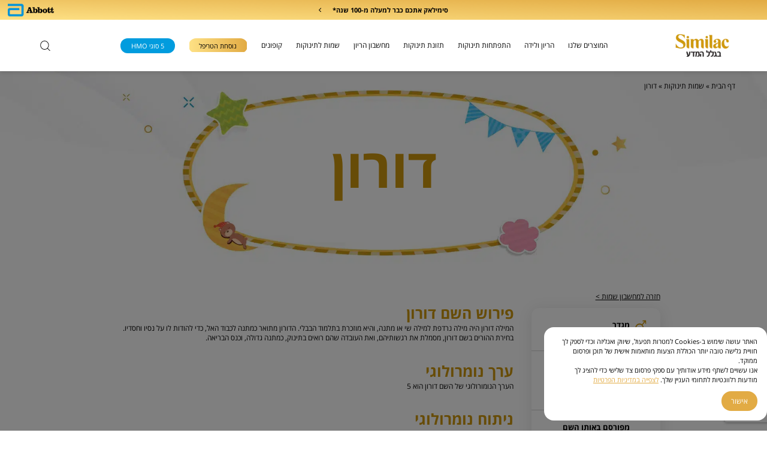

--- FILE ---
content_type: text/html; charset=UTF-8
request_url: https://similac.co.il/baby-names/doron/
body_size: 23569
content:


<!DOCTYPE html>
<html dir="rtl" lang="he-IL">

<head>
  <!-- Meta -->
  <meta charset="UTF-8">
  <meta name="viewport" content="width=device-width, initial-scale=1.0">
  


      
    <link rel="preload" as="image" href="https://similac.co.il/wp-content/uploads/2023/03/banner.jpg.webp" >
    
      

      
  
        


    <script src="https://www.google.com/recaptcha/api.js?render=6LfGzusoAAAAAO5fNkwMOyFbNrJtTUk9XoEsj0qx"></script>


  <!-- Google Tag Manager -->
  <script>(function(w,d,s,l,i){w[l]=w[l]||[];w[l].push({'gtm.start':
  new Date().getTime(),event:'gtm.js'});var f=d.getElementsByTagName(s)[0],
  j=d.createElement(s),dl=l!='dataLayer'?'&l='+l:'';j.async=true;j.src=
  'https://www.googletagmanager.com/gtm.js?id='+i+dl;f.parentNode.insertBefore(j,f);
})(window,document,'script','dataLayer','GTM-5JK2MC');</script>
<!-- End Google Tag Manager -->
<title>השם דורון פירוש ומשמעות | מחשבון שמות סימילאק</title>
<meta name='robots' content='index, follow, max-image-preview:large, max-snippet:-1, max-video-preview:-1' />

	<!-- This site is optimized with the Yoast SEO plugin v26.4 - https://yoast.com/wordpress/plugins/seo/ -->
	<meta name="description" content="מה מקור השם דורון? מה משמעותו ומה פירושו? מה הנומורולוגיה מספרת לנו על שם זה? את כל הפרטים על השם דורון ועל עוד המון שמות נוספים תמצאו במחשבון שמות לתינוקות באתר סימילאק" />
	<link rel="canonical" href="https://similac.co.il/baby-names/doron/" />
	<meta property="og:locale" content="he_IL" />
	<meta property="og:type" content="article" />
	<meta property="og:title" content="השם דורון פירוש ומשמעות | מחשבון שמות סימילאק" />
	<meta property="og:description" content="מה מקור השם דורון? מה משמעותו ומה פירושו? מה הנומורולוגיה מספרת לנו על שם זה? את כל הפרטים על השם דורון ועל עוד המון שמות נוספים תמצאו במחשבון שמות לתינוקות באתר סימילאק" />
	<meta property="og:url" content="https://similac.co.il/baby-names/doron/" />
	<meta property="og:site_name" content="סימילאק" />
	<meta property="article:publisher" content="https://www.facebook.com/SimilacIsrael/?locale=he_IL" />
	<meta property="article:modified_time" content="2024-12-04T12:39:51+00:00" />
	<meta property="og:image" content="https://similac.co.il/wp-content/themes/similac/babynames/דורון.jpg" />
	<meta property="og:image:width" content="1920" />
	<meta property="og:image:height" content="721" />
	<meta property="og:image:type" content="image/jpeg" />
	<meta name="twitter:card" content="summary_large_image" />
	<script type="application/ld+json" class="yoast-schema-graph">{"@context":"https://schema.org","@graph":[{"@type":"WebPage","@id":"https://similac.co.il/baby-names/doron/","url":"https://similac.co.il/baby-names/doron/","name":"השם דורון פירוש ומשמעות | מחשבון שמות סימילאק","isPartOf":{"@id":"https://similac.co.il/#website"},"datePublished":"2022-10-11T15:36:51+00:00","dateModified":"2024-12-04T12:39:51+00:00","description":"מה מקור השם דורון? מה משמעותו ומה פירושו? מה הנומורולוגיה מספרת לנו על שם זה? את כל הפרטים על השם דורון ועל עוד המון שמות נוספים תמצאו במחשבון שמות לתינוקות באתר סימילאק","breadcrumb":{"@id":"https://similac.co.il/baby-names/doron/#breadcrumb"},"inLanguage":"he-IL","potentialAction":[{"@type":"ReadAction","target":["https://similac.co.il/baby-names/doron/"]}]},{"@type":"BreadcrumbList","@id":"https://similac.co.il/baby-names/doron/#breadcrumb","itemListElement":[{"@type":"ListItem","position":1,"name":"דף הבית","item":"https://similac.co.il/"},{"@type":"ListItem","position":2,"name":"שמות תינוקות","item":"https://similac.co.il/baby-names/"},{"@type":"ListItem","position":3,"name":"דורון"}]},{"@type":"WebSite","@id":"https://similac.co.il/#website","url":"https://similac.co.il/","name":"Similac - סימילאק","description":"מזון לתינוקות","publisher":{"@id":"https://similac.co.il/#organization"},"potentialAction":[{"@type":"SearchAction","target":{"@type":"EntryPoint","urlTemplate":"https://similac.co.il/?s={search_term_string}"},"query-input":{"@type":"PropertyValueSpecification","valueRequired":true,"valueName":"search_term_string"}}],"inLanguage":"he-IL"},{"@type":"Organization","@id":"https://similac.co.il/#organization","name":"Similac - סימילאק","url":"https://similac.co.il/","logo":{"@type":"ImageObject","inLanguage":"he-IL","@id":"https://similac.co.il/#/schema/logo/image/","url":"https://similac.co.il/wp-content/uploads/2022/12/סימילאק-לוגו-e1605433940569.png","contentUrl":"https://similac.co.il/wp-content/uploads/2022/12/סימילאק-לוגו-e1605433940569.png","width":250,"height":250,"caption":"Similac - סימילאק"},"image":{"@id":"https://similac.co.il/#/schema/logo/image/"},"sameAs":["https://www.facebook.com/SimilacIsrael/?locale=he_IL","https://www.instagram.com/similac.il/"]}]}</script>
	<!-- / Yoast SEO plugin. -->


<link rel='dns-prefetch' href='//cdnjs.cloudflare.com' />
<link rel='dns-prefetch' href='//code.jquery.com' />
<link rel='dns-prefetch' href='//s.ytimg.com' />
<link rel='dns-prefetch' href='//cdn.jsdelivr.net' />
<link rel="alternate" title="oEmbed (JSON)" type="application/json+oembed" href="https://similac.co.il/wp-json/oembed/1.0/embed?url=https%3A%2F%2Fsimilac.co.il%2Fbaby-names%2Fdoron%2F&#038;lang=he" />
<link rel="alternate" title="oEmbed (XML)" type="text/xml+oembed" href="https://similac.co.il/wp-json/oembed/1.0/embed?url=https%3A%2F%2Fsimilac.co.il%2Fbaby-names%2Fdoron%2F&#038;format=xml&#038;lang=he" />
<style id='wp-img-auto-sizes-contain-inline-css' type='text/css'>
img:is([sizes=auto i],[sizes^="auto," i]){contain-intrinsic-size:3000px 1500px}
/*# sourceURL=wp-img-auto-sizes-contain-inline-css */
</style>
<style id='wp-emoji-styles-inline-css' type='text/css'>

	img.wp-smiley, img.emoji {
		display: inline !important;
		border: none !important;
		box-shadow: none !important;
		height: 1em !important;
		width: 1em !important;
		margin: 0 0.07em !important;
		vertical-align: -0.1em !important;
		background: none !important;
		padding: 0 !important;
	}
/*# sourceURL=wp-emoji-styles-inline-css */
</style>
<style id='wp-block-library-inline-css' type='text/css'>
:root{--wp-block-synced-color:#7a00df;--wp-block-synced-color--rgb:122,0,223;--wp-bound-block-color:var(--wp-block-synced-color);--wp-editor-canvas-background:#ddd;--wp-admin-theme-color:#007cba;--wp-admin-theme-color--rgb:0,124,186;--wp-admin-theme-color-darker-10:#006ba1;--wp-admin-theme-color-darker-10--rgb:0,107,160.5;--wp-admin-theme-color-darker-20:#005a87;--wp-admin-theme-color-darker-20--rgb:0,90,135;--wp-admin-border-width-focus:2px}@media (min-resolution:192dpi){:root{--wp-admin-border-width-focus:1.5px}}.wp-element-button{cursor:pointer}:root .has-very-light-gray-background-color{background-color:#eee}:root .has-very-dark-gray-background-color{background-color:#313131}:root .has-very-light-gray-color{color:#eee}:root .has-very-dark-gray-color{color:#313131}:root .has-vivid-green-cyan-to-vivid-cyan-blue-gradient-background{background:linear-gradient(135deg,#00d084,#0693e3)}:root .has-purple-crush-gradient-background{background:linear-gradient(135deg,#34e2e4,#4721fb 50%,#ab1dfe)}:root .has-hazy-dawn-gradient-background{background:linear-gradient(135deg,#faaca8,#dad0ec)}:root .has-subdued-olive-gradient-background{background:linear-gradient(135deg,#fafae1,#67a671)}:root .has-atomic-cream-gradient-background{background:linear-gradient(135deg,#fdd79a,#004a59)}:root .has-nightshade-gradient-background{background:linear-gradient(135deg,#330968,#31cdcf)}:root .has-midnight-gradient-background{background:linear-gradient(135deg,#020381,#2874fc)}:root{--wp--preset--font-size--normal:16px;--wp--preset--font-size--huge:42px}.has-regular-font-size{font-size:1em}.has-larger-font-size{font-size:2.625em}.has-normal-font-size{font-size:var(--wp--preset--font-size--normal)}.has-huge-font-size{font-size:var(--wp--preset--font-size--huge)}.has-text-align-center{text-align:center}.has-text-align-left{text-align:left}.has-text-align-right{text-align:right}.has-fit-text{white-space:nowrap!important}#end-resizable-editor-section{display:none}.aligncenter{clear:both}.items-justified-left{justify-content:flex-start}.items-justified-center{justify-content:center}.items-justified-right{justify-content:flex-end}.items-justified-space-between{justify-content:space-between}.screen-reader-text{border:0;clip-path:inset(50%);height:1px;margin:-1px;overflow:hidden;padding:0;position:absolute;width:1px;word-wrap:normal!important}.screen-reader-text:focus{background-color:#ddd;clip-path:none;color:#444;display:block;font-size:1em;height:auto;left:5px;line-height:normal;padding:15px 23px 14px;text-decoration:none;top:5px;width:auto;z-index:100000}html :where(.has-border-color){border-style:solid}html :where([style*=border-top-color]){border-top-style:solid}html :where([style*=border-right-color]){border-right-style:solid}html :where([style*=border-bottom-color]){border-bottom-style:solid}html :where([style*=border-left-color]){border-left-style:solid}html :where([style*=border-width]){border-style:solid}html :where([style*=border-top-width]){border-top-style:solid}html :where([style*=border-right-width]){border-right-style:solid}html :where([style*=border-bottom-width]){border-bottom-style:solid}html :where([style*=border-left-width]){border-left-style:solid}html :where(img[class*=wp-image-]){height:auto;max-width:100%}:where(figure){margin:0 0 1em}html :where(.is-position-sticky){--wp-admin--admin-bar--position-offset:var(--wp-admin--admin-bar--height,0px)}@media screen and (max-width:600px){html :where(.is-position-sticky){--wp-admin--admin-bar--position-offset:0px}}

/*# sourceURL=wp-block-library-inline-css */
</style><style id='global-styles-inline-css' type='text/css'>
:root{--wp--preset--aspect-ratio--square: 1;--wp--preset--aspect-ratio--4-3: 4/3;--wp--preset--aspect-ratio--3-4: 3/4;--wp--preset--aspect-ratio--3-2: 3/2;--wp--preset--aspect-ratio--2-3: 2/3;--wp--preset--aspect-ratio--16-9: 16/9;--wp--preset--aspect-ratio--9-16: 9/16;--wp--preset--color--black: #000000;--wp--preset--color--cyan-bluish-gray: #abb8c3;--wp--preset--color--white: #ffffff;--wp--preset--color--pale-pink: #f78da7;--wp--preset--color--vivid-red: #cf2e2e;--wp--preset--color--luminous-vivid-orange: #ff6900;--wp--preset--color--luminous-vivid-amber: #fcb900;--wp--preset--color--light-green-cyan: #7bdcb5;--wp--preset--color--vivid-green-cyan: #00d084;--wp--preset--color--pale-cyan-blue: #8ed1fc;--wp--preset--color--vivid-cyan-blue: #0693e3;--wp--preset--color--vivid-purple: #9b51e0;--wp--preset--gradient--vivid-cyan-blue-to-vivid-purple: linear-gradient(135deg,rgb(6,147,227) 0%,rgb(155,81,224) 100%);--wp--preset--gradient--light-green-cyan-to-vivid-green-cyan: linear-gradient(135deg,rgb(122,220,180) 0%,rgb(0,208,130) 100%);--wp--preset--gradient--luminous-vivid-amber-to-luminous-vivid-orange: linear-gradient(135deg,rgb(252,185,0) 0%,rgb(255,105,0) 100%);--wp--preset--gradient--luminous-vivid-orange-to-vivid-red: linear-gradient(135deg,rgb(255,105,0) 0%,rgb(207,46,46) 100%);--wp--preset--gradient--very-light-gray-to-cyan-bluish-gray: linear-gradient(135deg,rgb(238,238,238) 0%,rgb(169,184,195) 100%);--wp--preset--gradient--cool-to-warm-spectrum: linear-gradient(135deg,rgb(74,234,220) 0%,rgb(151,120,209) 20%,rgb(207,42,186) 40%,rgb(238,44,130) 60%,rgb(251,105,98) 80%,rgb(254,248,76) 100%);--wp--preset--gradient--blush-light-purple: linear-gradient(135deg,rgb(255,206,236) 0%,rgb(152,150,240) 100%);--wp--preset--gradient--blush-bordeaux: linear-gradient(135deg,rgb(254,205,165) 0%,rgb(254,45,45) 50%,rgb(107,0,62) 100%);--wp--preset--gradient--luminous-dusk: linear-gradient(135deg,rgb(255,203,112) 0%,rgb(199,81,192) 50%,rgb(65,88,208) 100%);--wp--preset--gradient--pale-ocean: linear-gradient(135deg,rgb(255,245,203) 0%,rgb(182,227,212) 50%,rgb(51,167,181) 100%);--wp--preset--gradient--electric-grass: linear-gradient(135deg,rgb(202,248,128) 0%,rgb(113,206,126) 100%);--wp--preset--gradient--midnight: linear-gradient(135deg,rgb(2,3,129) 0%,rgb(40,116,252) 100%);--wp--preset--font-size--small: 13px;--wp--preset--font-size--medium: 20px;--wp--preset--font-size--large: 36px;--wp--preset--font-size--x-large: 42px;--wp--preset--spacing--20: 0.44rem;--wp--preset--spacing--30: 0.67rem;--wp--preset--spacing--40: 1rem;--wp--preset--spacing--50: 1.5rem;--wp--preset--spacing--60: 2.25rem;--wp--preset--spacing--70: 3.38rem;--wp--preset--spacing--80: 5.06rem;--wp--preset--shadow--natural: 6px 6px 9px rgba(0, 0, 0, 0.2);--wp--preset--shadow--deep: 12px 12px 50px rgba(0, 0, 0, 0.4);--wp--preset--shadow--sharp: 6px 6px 0px rgba(0, 0, 0, 0.2);--wp--preset--shadow--outlined: 6px 6px 0px -3px rgb(255, 255, 255), 6px 6px rgb(0, 0, 0);--wp--preset--shadow--crisp: 6px 6px 0px rgb(0, 0, 0);}:where(.is-layout-flex){gap: 0.5em;}:where(.is-layout-grid){gap: 0.5em;}body .is-layout-flex{display: flex;}.is-layout-flex{flex-wrap: wrap;align-items: center;}.is-layout-flex > :is(*, div){margin: 0;}body .is-layout-grid{display: grid;}.is-layout-grid > :is(*, div){margin: 0;}:where(.wp-block-columns.is-layout-flex){gap: 2em;}:where(.wp-block-columns.is-layout-grid){gap: 2em;}:where(.wp-block-post-template.is-layout-flex){gap: 1.25em;}:where(.wp-block-post-template.is-layout-grid){gap: 1.25em;}.has-black-color{color: var(--wp--preset--color--black) !important;}.has-cyan-bluish-gray-color{color: var(--wp--preset--color--cyan-bluish-gray) !important;}.has-white-color{color: var(--wp--preset--color--white) !important;}.has-pale-pink-color{color: var(--wp--preset--color--pale-pink) !important;}.has-vivid-red-color{color: var(--wp--preset--color--vivid-red) !important;}.has-luminous-vivid-orange-color{color: var(--wp--preset--color--luminous-vivid-orange) !important;}.has-luminous-vivid-amber-color{color: var(--wp--preset--color--luminous-vivid-amber) !important;}.has-light-green-cyan-color{color: var(--wp--preset--color--light-green-cyan) !important;}.has-vivid-green-cyan-color{color: var(--wp--preset--color--vivid-green-cyan) !important;}.has-pale-cyan-blue-color{color: var(--wp--preset--color--pale-cyan-blue) !important;}.has-vivid-cyan-blue-color{color: var(--wp--preset--color--vivid-cyan-blue) !important;}.has-vivid-purple-color{color: var(--wp--preset--color--vivid-purple) !important;}.has-black-background-color{background-color: var(--wp--preset--color--black) !important;}.has-cyan-bluish-gray-background-color{background-color: var(--wp--preset--color--cyan-bluish-gray) !important;}.has-white-background-color{background-color: var(--wp--preset--color--white) !important;}.has-pale-pink-background-color{background-color: var(--wp--preset--color--pale-pink) !important;}.has-vivid-red-background-color{background-color: var(--wp--preset--color--vivid-red) !important;}.has-luminous-vivid-orange-background-color{background-color: var(--wp--preset--color--luminous-vivid-orange) !important;}.has-luminous-vivid-amber-background-color{background-color: var(--wp--preset--color--luminous-vivid-amber) !important;}.has-light-green-cyan-background-color{background-color: var(--wp--preset--color--light-green-cyan) !important;}.has-vivid-green-cyan-background-color{background-color: var(--wp--preset--color--vivid-green-cyan) !important;}.has-pale-cyan-blue-background-color{background-color: var(--wp--preset--color--pale-cyan-blue) !important;}.has-vivid-cyan-blue-background-color{background-color: var(--wp--preset--color--vivid-cyan-blue) !important;}.has-vivid-purple-background-color{background-color: var(--wp--preset--color--vivid-purple) !important;}.has-black-border-color{border-color: var(--wp--preset--color--black) !important;}.has-cyan-bluish-gray-border-color{border-color: var(--wp--preset--color--cyan-bluish-gray) !important;}.has-white-border-color{border-color: var(--wp--preset--color--white) !important;}.has-pale-pink-border-color{border-color: var(--wp--preset--color--pale-pink) !important;}.has-vivid-red-border-color{border-color: var(--wp--preset--color--vivid-red) !important;}.has-luminous-vivid-orange-border-color{border-color: var(--wp--preset--color--luminous-vivid-orange) !important;}.has-luminous-vivid-amber-border-color{border-color: var(--wp--preset--color--luminous-vivid-amber) !important;}.has-light-green-cyan-border-color{border-color: var(--wp--preset--color--light-green-cyan) !important;}.has-vivid-green-cyan-border-color{border-color: var(--wp--preset--color--vivid-green-cyan) !important;}.has-pale-cyan-blue-border-color{border-color: var(--wp--preset--color--pale-cyan-blue) !important;}.has-vivid-cyan-blue-border-color{border-color: var(--wp--preset--color--vivid-cyan-blue) !important;}.has-vivid-purple-border-color{border-color: var(--wp--preset--color--vivid-purple) !important;}.has-vivid-cyan-blue-to-vivid-purple-gradient-background{background: var(--wp--preset--gradient--vivid-cyan-blue-to-vivid-purple) !important;}.has-light-green-cyan-to-vivid-green-cyan-gradient-background{background: var(--wp--preset--gradient--light-green-cyan-to-vivid-green-cyan) !important;}.has-luminous-vivid-amber-to-luminous-vivid-orange-gradient-background{background: var(--wp--preset--gradient--luminous-vivid-amber-to-luminous-vivid-orange) !important;}.has-luminous-vivid-orange-to-vivid-red-gradient-background{background: var(--wp--preset--gradient--luminous-vivid-orange-to-vivid-red) !important;}.has-very-light-gray-to-cyan-bluish-gray-gradient-background{background: var(--wp--preset--gradient--very-light-gray-to-cyan-bluish-gray) !important;}.has-cool-to-warm-spectrum-gradient-background{background: var(--wp--preset--gradient--cool-to-warm-spectrum) !important;}.has-blush-light-purple-gradient-background{background: var(--wp--preset--gradient--blush-light-purple) !important;}.has-blush-bordeaux-gradient-background{background: var(--wp--preset--gradient--blush-bordeaux) !important;}.has-luminous-dusk-gradient-background{background: var(--wp--preset--gradient--luminous-dusk) !important;}.has-pale-ocean-gradient-background{background: var(--wp--preset--gradient--pale-ocean) !important;}.has-electric-grass-gradient-background{background: var(--wp--preset--gradient--electric-grass) !important;}.has-midnight-gradient-background{background: var(--wp--preset--gradient--midnight) !important;}.has-small-font-size{font-size: var(--wp--preset--font-size--small) !important;}.has-medium-font-size{font-size: var(--wp--preset--font-size--medium) !important;}.has-large-font-size{font-size: var(--wp--preset--font-size--large) !important;}.has-x-large-font-size{font-size: var(--wp--preset--font-size--x-large) !important;}
/*# sourceURL=global-styles-inline-css */
</style>

<style id='classic-theme-styles-inline-css' type='text/css'>
/*! This file is auto-generated */
.wp-block-button__link{color:#fff;background-color:#32373c;border-radius:9999px;box-shadow:none;text-decoration:none;padding:calc(.667em + 2px) calc(1.333em + 2px);font-size:1.125em}.wp-block-file__button{background:#32373c;color:#fff;text-decoration:none}
/*# sourceURL=/wp-includes/css/classic-themes.min.css */
</style>
<link rel='stylesheet' id='cookie-consent-acf-style-css' href='https://similac.co.il/wp-content/plugins/cookie-consent-acf/assets/cookie-consent.css?ver=6.9' type='text/css' media='all' />
<link rel='stylesheet' id='swiperd-css' href='https://similac.co.il/wp-content/themes/similac/css/swiper-bundle.min.css?ver=1.5' type='text/css' media='all' />
<link rel='stylesheet' id='aos-css' href='https://similac.co.il/wp-content/themes/similac/css/aos.css?ver=1' type='text/css' media='all' />
<link rel='stylesheet' id='main-css' href='https://similac.co.il/wp-content/themes/similac/css/all.css?ver=1.122222121' type='text/css' media='all' />
<link rel='stylesheet' id='jquery-ui-css' href='//code.jquery.com/ui/1.13.2/themes/base/jquery-ui.css?ver=1' type='text/css' media='all' />
<link rel='stylesheet' id='materialdesignicons-css' href='https://cdn.jsdelivr.net/npm/@mdi/font@6.x/css/materialdesignicons.min.css?ver=1' type='text/css' media='all' />
<link rel='stylesheet' id='vuetify-css' href='https://cdn.jsdelivr.net/npm/vuetify@2.x/dist/vuetify.min.css?ver=1' type='text/css' media='all' />
<script type="text/javascript" id="cookie-consent-acf-script-js-extra">
/* <![CDATA[ */
var cookieConsentACF = {"ajax_url":"https://similac.co.il/wp-admin/admin-ajax.php"};
//# sourceURL=cookie-consent-acf-script-js-extra
/* ]]> */
</script>
<script type="text/javascript" src="https://similac.co.il/wp-content/plugins/cookie-consent-acf/assets/cookie-consent.js?ver=6.9" id="cookie-consent-acf-script-js"></script>
<link rel="https://api.w.org/" href="https://similac.co.il/wp-json/" /><link rel="icon" href="https://similac.co.il/wp-content/uploads/2023/01/cropped-favicon-32x32.png" sizes="32x32" />
<link rel="icon" href="https://similac.co.il/wp-content/uploads/2023/01/cropped-favicon-192x192.png" sizes="192x192" />
<link rel="apple-touch-icon" href="https://similac.co.il/wp-content/uploads/2023/01/cropped-favicon-180x180.png" />
<meta name="msapplication-TileImage" content="https://similac.co.il/wp-content/uploads/2023/01/cropped-favicon-270x270.png" />



<!-- Meta Pixel Code -->
<script>
!function(f,b,e,v,n,t,s)
{if(f.fbq)return;n=f.fbq=function(){n.callMethod?
n.callMethod.apply(n,arguments):n.queue.push(arguments)};
if(!f._fbq)f._fbq=n;n.push=n;n.loaded=!0;n.version='2.0';
n.queue=[];t=b.createElement(e);t.async=!0;
t.src=v;s=b.getElementsByTagName(e)[0];
s.parentNode.insertBefore(t,s)}(window, document,'script',
'https://connect.facebook.net/en_US/fbevents.js');
fbq('init', '2680395112188426');
fbq('track', 'PageView');
</script>
<noscript><img height="1" width="1" style="display:none"
src="https://www.facebook.com/tr?id=2680395112188426&ev=PageView&noscript=1"
/></noscript>
<!-- End Meta Pixel Code -->

<script data-obct type = "text/javascript">
  /** DO NOT MODIFY THIS CODE**/
  !function(_window, _document) {
    var OB_ADV_ID = '00e7efe57961bc10f02e39280f9e5be8e8';
    if (_window.obApi) {
      var toArray = function(object) {
        return Object.prototype.toString.call(object) === '[object Array]' ? object : [object];
      };
      _window.obApi.marketerId = toArray(_window.obApi.marketerId).concat(toArray(OB_ADV_ID));
      return;
    }
    var api = _window.obApi = function() {
      api.dispatch ? api.dispatch.apply(api, arguments) : api.queue.push(arguments);
    };
    api.version = '1.1';
    api.loaded = true;
    api.marketerId = OB_ADV_ID;
    api.queue = [];
    var tag = _document.createElement('script');
    tag.async = true;
    tag.src = '//amplify.outbrain.com/cp/obtp.js';
    tag.type = 'text/javascript';
    var script = _document.getElementsByTagName('script')[0];
    script.parentNode.insertBefore(tag, script);
  }(window, document);

  obApi('track', 'PAGE_VIEW');
</script>

<!-- Taboola Pixel Code -->
<script type='text/javascript'>
  window._tfa = window._tfa || [];
  window._tfa.push({notify: 'event', name: 'page_view', id: 1319648});
  !function (t, f, a, x) {
         if (!document.getElementById(x)) {
            t.async = 1;t.src = a;t.id=x;f.parentNode.insertBefore(t, f);
         }
  }(document.createElement('script'),
  document.getElementsByTagName('script')[0],
  '//cdn.taboola.com/libtrc/unip/1319648/tfa.js',
  'tb_tfa_script');
</script>
<!-- End of Taboola Pixel Code -->


<script>
document.addEventListener('DOMContentLoaded', function() {
  setTimeout(function() {
    obApi('track', '30 Sec Session Duration');
    console.log('test 30sec');
  }, 30000); // 30000 milliseconds = 30 seconds
});

      </script>


<meta name="generator" content="WP Rocket 3.20.1.2" data-wpr-features="wpr_image_dimensions wpr_cache_webp wpr_preload_links wpr_desktop" /></head>
<style>
/* Large desktop screens (1920px and above) */
@media screen and (min-width: 1920px) {
  #contactForm > div._input, #copounForm > div._input {
      margin-bottom: 1rem;
  }
  .coupon-popup form > *:nth-child(1), .coupon-popup form > *:nth-child(2), .coupon-popup form > *:nth-child(3), .coupon-popup form > *:nth-child(4), .coupon-popup form > *:nth-child(5), .coupon-popup form > *:nth-child(6), .coupon-popup form > *:nth-child(7), .coupon-popup form > *:nth-child(8) {
    flex: 0 0 14.4vw !important;
}
}

@media (min-width: 1023.98px) {
  .full-content {
    font-size: 0.833vw;
  }
}
@media (max-width: 1023.98px) {
  .d-desktop.open_fav {
    display: none !important;
  }
}
.zoomed-in .swiper-arrows{
  display: flex !important;
}
.product-slider .swiper-arrows{
  display: none;
  justify-content: center;
  gap: 0 1vw;
  margin: 2vw 0;
}
.swiper-arrows a img{
  width: 4vw;
height: auto;
}
@media (max-width: 1023.98px) {

  #contactForm > div._input, #copounForm > div._input {
    height: auto !important;

}


  .error_box {
    flex: 0 0 100%;
    width: 100%;
    margin-left: auto;
    padding-right: 2vw;
    display: flex;
    justify-content: space-between;
    padding-left: 2.5vw;
    flex-direction: column;
    margin: 4vw 0;
}
  .sign-in .select-primary {
    width: 100% !important;
}
  .coupon-popup .row{
    display: flex;
flex-wrap: wrap;
flex-direction: column;
  }
  #copounForm > div._input {
   height: auto !important;
}
.coupon-popup .img img {
    width: 100%;
    height: 50vw;
    object-fit: contain;
}
  .header-hamburger.d-mobile .hamburger_close_icon{
      display: none;
  }
  .d-m{
    margin-bottom: 4vw;
  }
}
</style>

<body class="rtl wp-singular baby-names-template-default single single-baby-names postid-2691 wp-theme-similac">
  <!-- Google Tag Manager (noscript) -->
  <noscript><iframe src="https://www.googletagmanager.com/ns.html?id=GTM-5JK2MC"
    height="0" width="0" style="display:none;visibility:hidden"></iframe></noscript>
    <!-- End Google Tag Manager (noscript) -->
    <!-- Header -->
    <header data-rocket-location-hash="9496dc44cbda5cdebb84f02bfc4ab41b" class="header">
      <!-- Top -->
      <div data-rocket-location-hash="95c96c3dd3615ba16f92580277240e9b" class="top">
        <div data-rocket-location-hash="40f22408a88335a0945fffe944caafc3" class="container">
          <p class="f-d-16 f-m-24"> <span class="bold">סימילאק אתכם כבר למעלה מ-100 שנה*</span></p>
          <a href="https://similac.co.il/why-similac-gold-plus/" class="f-d-16 f-m-24 bold" target="">
            <span></span> <img width="6" height="11"
            src="https://similac.co.il/wp-content/themes/similac/img/icons/chevron-left.svg" alt="similac-icon"></a>
            <!-- Logo 2 -->
            <div class="header-logo-2 d-desktop">
              <img width="116" height="32" src="https://similac.co.il/wp-content/uploads/2022/08/logo-2.png.webp" class="attachment-100 size-100" alt="לוגו אבוט יצרנית סימילאק" loading="eager" fetchpriority="high" rel="preload" decoding="async" srcset="https://similac.co.il/wp-content/uploads/2022/08/logo-2.png.webp 116w,https://similac.co.il/wp-content/uploads/2022/08/logo-2-100x28.png 100w" sizes="(max-width: 116px) 100vw, 116px" />            </div>
          </div>
        </div>
        <!-- Bottom -->
        <div data-rocket-location-hash="9a0f8c9cc89aa3bfede7eae3af930d85" class="bottom">
          <div data-rocket-location-hash="0841f15ebf099eeaba6f2c7f735d0671" class="container">
            <!-- Logo -->
            <div class="header-logo">
              <a href="https://similac.co.il">
                <div data-rocket-location-hash="fe4d400557f85100a2889a4cedd89c28" class="d-desktop">
                  <img width="180" height="76" src="https://similac.co.il/wp-content/uploads/2022/08/logo.png.webp" class="attachment-100 size-100" alt="לוגו סימילאק" loading="eager" fetchpriority="high" rel="preload" decoding="async" srcset="https://similac.co.il/wp-content/uploads/2022/08/logo.png.webp 180w,https://similac.co.il/wp-content/uploads/2022/08/logo-100x42.png 100w" sizes="(max-width: 180px) 100vw, 180px" />                </div>

                <div data-rocket-location-hash="786a71789ecee3ceb06258f52eff7f4c" class="d-mobile">
                  <img width="180" height="49" src="https://similac.co.il/wp-content/uploads/2023/01/logo.png.webp" class="attachment-100 size-100" alt="לוגו סימילאק" loading="eager" fetchpriority="high" rel="preload" decoding="async" srcset="https://similac.co.il/wp-content/uploads/2023/01/logo.png.webp 180w,https://similac.co.il/wp-content/uploads/2023/01/logo-100x27.png 100w" sizes="(max-width: 180px) 100vw, 180px" />                </div>


              </a>
            </div>
            <!-- Menu -->
            <div class="header-menu d-desktop">
              <ul class="f-d-18" id="menu">
                <!-- Item -->
                                                      <li class="sidebar-nav-item">
                      <!-- Dropdown -->
                      <div class="dropdown">
                        <!-- Toggler -->
                        <div class="dropdown-toggler">
                          <a data-id="25" href="https://similac.co.il/products/" class="sidebar-nav-link parent_menu" id="id-0">
                            המוצרים שלנו                          </a>
                        </div>
                        <!-- Menu -->

                                                <div class="dropdown-menu no-childs">
                          <div class="row">
                            <!-- Col -->
                                                          <div class="col">
                                                                  <a href="https://similac.co.il/products/similac-gold-plus/" class="f-d-16">סימילאק גולד פלוס</a>
                                                                <ul class="f-d-16">
                                                                  </ul>
                              </div>
                                                          <div class="col">
                                                                  <a href="https://similac.co.il/products/similac-gold/" class="f-d-16">סימילאק גולד</a>
                                                                <ul class="f-d-16">
                                                                  </ul>
                              </div>
                                                          <div class="col">
                                                                  <a href="https://similac.co.il/products/similac-gold-comfort-1/" class="f-d-16">סימילאק גולד קומפורט</a>
                                                                <ul class="f-d-16">
                                                                  </ul>
                              </div>
                                                          <div class="col">
                                                                  <a href="https://similac.co.il/products/similac-lamehadrin-1/" class="f-d-16">סימילאק למהדרין בד”ץ</a>
                                                                <ul class="f-d-16">
                                                                  </ul>
                              </div>
                                                          <div class="col">
                                                                  <a href="https://similac.co.il/products/similac-isomil-after-birth/" class="f-d-16">סימילאק צמחי</a>
                                                                <ul class="f-d-16">
                                                                  </ul>
                              </div>
                                                          <div class="col">
                                                                  <a href="https://similac.co.il/products/spitup/" class="f-d-16">סימילאק A.R.</a>
                                                                <ul class="f-d-16">
                                                                  </ul>
                              </div>
                                                          <div class="col">
                                                                  <a href="https://similac.co.il/products/" class="f-d-16">סימילאק - כל המוצרים</a>
                                                                <ul class="f-d-16">
                                                                  </ul>
                              </div>
                                                      </div>
                        </div>
                      </div>
                    </li>
                                                        <li class="sidebar-nav-item">
                      <!-- Dropdown -->
                      <div class="dropdown">
                        <!-- Toggler -->
                        <div class="dropdown-toggler">
                          <a data-id="26" href="https://similac.co.il/pregnancy/" class="sidebar-nav-link parent_menu" id="id-1">
                            הריון ולידה                          </a>
                        </div>
                        <!-- Menu -->

                                                <div class="dropdown-menu no-childs">
                          <div class="row">
                            <!-- Col -->
                                                          <div class="col">
                                                                  <a href="https://similac.co.il/pregnancy/pregnancy-weeks-by-months/" class="f-d-16">שבועות הריון לפי חודשים</a>
                                                                <ul class="f-d-16">
                                                                  </ul>
                              </div>
                                                          <div class="col">
                                                                  <a href="https://similac.co.il/pregnancy/tips-and-info/" class="f-d-16">מידע וטיפים להריון</a>
                                                                <ul class="f-d-16">
                                                                  </ul>
                              </div>
                                                          <div class="col">
                                                                  <a href="https://similac.co.il/pregnancy/preparing-for-birth/" class="f-d-16">להתכונן ללידה</a>
                                                                <ul class="f-d-16">
                                                                  </ul>
                              </div>
                                                          <div class="col">
                                                                  <a href="https://similac.co.il/pregnancy/birth/" class="f-d-16">הלידה והשהות בבית החולים</a>
                                                                <ul class="f-d-16">
                                                                  </ul>
                              </div>
                                                          <div class="col">
                                                                  <a href="https://similac.co.il/pregnancy/after-birth/" class="f-d-16">אחרי הלידה</a>
                                                                <ul class="f-d-16">
                                                                  </ul>
                              </div>
                                                          <div class="col">
                                                                  <a href="https://similac.co.il/pregnancy/tools-and-calculators/" class="f-d-16">הריון ולידה- כלים ומחשבונים</a>
                                                                <ul class="f-d-16">
                                                                  </ul>
                              </div>
                                                          <div class="col">
                                                                  <a href="https://similac.co.il/pregnancy-kit/" class="f-d-16">ערכת לידה</a>
                                                                <ul class="f-d-16">
                                                                  </ul>
                              </div>
                                                      </div>
                        </div>
                      </div>
                    </li>
                                                        <li class="sidebar-nav-item">
                      <!-- Dropdown -->
                      <div class="dropdown">
                        <!-- Toggler -->
                        <div class="dropdown-toggler">
                          <a data-id="27" href="https://similac.co.il/baby-development-and-nutrition/baby-development/" class="sidebar-nav-link parent_menu" id="id-2">
                            התפתחות תינוקות                          </a>
                        </div>
                        <!-- Menu -->

                                                <div class="dropdown-menu no-childs">
                          <div class="row">
                            <!-- Col -->
                                                          <div class="col">
                                                                  <a href="https://similac.co.il/baby-development-and-nutrition/baby-care/" class="f-d-16">טיפול בתינוקות</a>
                                                                <ul class="f-d-16">
                                                                  </ul>
                              </div>
                                                          <div class="col">
                                                                  <a href="https://similac.co.il/baby-development-and-nutrition/baby-development/" class="f-d-16">התפתחות התינוק</a>
                                                                <ul class="f-d-16">
                                                                  </ul>
                              </div>
                                                          <div class="col">
                                                                  <a href="https://similac.co.il/baby-development-and-nutrition/premature-babies/" class="f-d-16">פגים - טיפול והתפתחות</a>
                                                                <ul class="f-d-16">
                                                                  </ul>
                              </div>
                                                          <div class="col">
                                                                  <a href="https://similac.co.il/baby-development-and-nutrition/tools/" class="f-d-16">כלים להורה הטרי</a>
                                                                <ul class="f-d-16">
                                                                  </ul>
                              </div>
                                                          <div class="col">
                                                                  <a href="https://similac.co.il/baby-development-and-nutrition/tools/diaper-decoder/" class="f-d-16">מפענח החיתול</a>
                                                                <ul class="f-d-16">
                                                                  </ul>
                              </div>
                                                      </div>
                        </div>
                      </div>
                    </li>
                                                        <li class="sidebar-nav-item">
                      <!-- Dropdown -->
                      <div class="dropdown">
                        <!-- Toggler -->
                        <div class="dropdown-toggler">
                          <a data-id="3756" href="https://similac.co.il/baby-development-and-nutrition/nutrition/" class="sidebar-nav-link parent_menu" id="id-3">
                            תזונת תינוקות                          </a>
                        </div>
                        <!-- Menu -->

                                                <div class="dropdown-menu no-childs">
                          <div class="row">
                            <!-- Col -->
                                                          <div class="col">
                                                                  <a href="https://similac.co.il/baby-development-and-nutrition/nutrition/first-steps-in-baby-feeding/" class="f-d-16">תזונת תינוקות - צעדים ראשונים</a>
                                                                <ul class="f-d-16">
                                                                  </ul>
                              </div>
                                                          <div class="col">
                                                                  <a href="https://similac.co.il/baby-development-and-nutrition/nutrition/formula/" class="f-d-16">תמ"ל - תרכובת מזון לתינוקות</a>
                                                                <ul class="f-d-16">
                                                                  </ul>
                              </div>
                                                          <div class="col">
                                                                  <a href="https://similac.co.il/baby-development-and-nutrition/nutrition/breastfeeding/" class="f-d-16">הנקה</a>
                                                                <ul class="f-d-16">
                                                                  </ul>
                              </div>
                                                          <div class="col">
                                                                  <a href="https://similac.co.il/baby-development-and-nutrition/nutrition/first-steps-in-baby-feeding/how-much-a-baby-should-eat/" class="f-d-16">כמה תינוק צריך לאכול?</a>
                                                                <ul class="f-d-16">
                                                                  </ul>
                              </div>
                                                          <div class="col">
                                                                  <a href="https://similac.co.il/baby-development-and-nutrition/nutrition/indigestion/" class="f-d-16">בעיות עיכול</a>
                                                                <ul class="f-d-16">
                                                                  </ul>
                              </div>
                                                      </div>
                        </div>
                      </div>
                    </li>
                                                        <!-- Item -->
                    <li><a data-id="2221" href="https://similac.co.il/pregnancy/calculator/" class="link sidebar-nav-link">מחשבון הריון</a></li>
                                                        <li class="sidebar-nav-item">
                      <!-- Dropdown -->
                      <div class="dropdown">
                        <!-- Toggler -->
                        <div class="dropdown-toggler">
                          <a data-id="29" href="https://similac.co.il/baby-names/" class="sidebar-nav-link parent_menu" id="id-5">
                            שמות לתינוקות                          </a>
                        </div>
                        <!-- Menu -->

                                                <div class="dropdown-menu no-childs">
                          <div class="row">
                            <!-- Col -->
                                                          <div class="col">
                                                                  <a href="https://similac.co.il/baby-names/boys-names/" class="f-d-16">שמות לבנים</a>
                                                                <ul class="f-d-16">
                                                                  </ul>
                              </div>
                                                          <div class="col">
                                                                  <a href="https://similac.co.il/baby-names/girls-names/" class="f-d-16">שמות לבנות</a>
                                                                <ul class="f-d-16">
                                                                  </ul>
                              </div>
                                                      </div>
                        </div>
                      </div>
                    </li>
                                                        <!-- Item -->
                    <li><a data-id="553" href="https://similac.co.il/product-coupon/" class="link sidebar-nav-link">קופונים</a></li>
                                    <li>
                    <a href="https://similac.co.il/why-similac-gold/" class="btn btn-primary btn-small" target="">
                      נוסחת הטריפל                    </a>
                  </li>
                  <!-- Item -->
                  <li>
                    <a href="https://similac.co.il/why-similac-gold-plus/" class="btn btn-secondary btn-small" target="">
                      5 סוגי HMO                    </a>
                  </li>

                </ul>
              </div>
              <!-- Action -->
              <div class="header-action">
                <!-- Hamburger -->
                <div class="header-hamburger d-mobile">
                  <input id="hamburger" class="hamburger-input" type="checkbox" style="display:none;">
                  <label for="hamburger" class="hamburger-label">
                    <img width="49" height="38" class="hamburger_icon"  src="https://similac.co.il/wp-content/themes/similac/img/icons/hamburger.svg" alt="similac-icon">
                    <img width="18" height="17"  class="hamburger_close_icon"  src="https://similac.co.il/wp-content/themes/similac/img/icons/close-alt.svg" alt="similac-icon">
                  </label>
                  <!-- Menu Mobile -->




                  <div class="header-menu-mobile d-mobile">
                    <div class="header-search">
                      <form name="headerSearch" id="headerSearch" method="get" action="https://similac.co.il/">
                        <input type="search" id="input-keywordmobile" name="s" class="f-m-30" placeholder="לדוגמא התפתחות תינוקות..." value="" aria-label="Search"  >

                        <button type="submit" id="searchsubmit" value="חיפוש" class="banner-text-btn">
                          <img width="25" height="25"  src="https://similac.co.il/wp-content/themes/similac/img/icons/search.svg" alt="similac-img"/>
                        </button>



                        <!-- <a href="#" onclick="searchclickedmob();" class="header-search-icon"><img width="25" height="25"  src="https://similac.co.il/wp-content/themes/similac/img/icons/search.svg"  alt="similac-img"></a> -->
                      </form>
                    </div>
                    <div class="accordion">
                      <!-- Collapsible -->
                                                                        <!-- Collapsible -->
                          <div class="collapsible">
                            <input id="collapse-1" class="collapse-input" type="checkbox" style="display:none;">
                            <!-- Toggler -->
                            <label for="collapse-1" class="collapse-label">
                              <div class="collapse-toggler f-m-30 bold">
                                <a href="https://similac.co.il/products/">
                                  המוצרים שלנו                                </a>
                                <img width="29" height="16"  src="https://similac.co.il/wp-content/themes/similac/img/icons/chevron-down-gold.svg" alt="similac-img">
                              </div>
                            </label>


                                                                                          <!-- Collapse -->
                                <div class="collapse">
                                  <div>
                                    <ul class="f-d-18 f-m-30">
                                      <li>
                                        <a href="https://similac.co.il/products/similac-gold-plus/"> סימילאק גולד פלוס</a>
                                      </li>

                                    </ul>
                                  </div>
                                </div>

                              

                                                                                          <!-- Collapse -->
                                <div class="collapse">
                                  <div>
                                    <ul class="f-d-18 f-m-30">
                                      <li>
                                        <a href="https://similac.co.il/products/similac-gold/"> סימילאק גולד</a>
                                      </li>

                                    </ul>
                                  </div>
                                </div>

                              

                                                                                          <!-- Collapse -->
                                <div class="collapse">
                                  <div>
                                    <ul class="f-d-18 f-m-30">
                                      <li>
                                        <a href="https://similac.co.il/products/similac-gold-comfort-1/"> סימילאק גולד קומפורט</a>
                                      </li>

                                    </ul>
                                  </div>
                                </div>

                              

                                                                                          <!-- Collapse -->
                                <div class="collapse">
                                  <div>
                                    <ul class="f-d-18 f-m-30">
                                      <li>
                                        <a href="https://similac.co.il/products/similac-lamehadrin-1/"> סימילאק למהדרין בד”ץ</a>
                                      </li>

                                    </ul>
                                  </div>
                                </div>

                              

                                                                                          <!-- Collapse -->
                                <div class="collapse">
                                  <div>
                                    <ul class="f-d-18 f-m-30">
                                      <li>
                                        <a href="https://similac.co.il/products/similac-isomil-after-birth/"> סימילאק צמחי</a>
                                      </li>

                                    </ul>
                                  </div>
                                </div>

                              

                                                                                          <!-- Collapse -->
                                <div class="collapse">
                                  <div>
                                    <ul class="f-d-18 f-m-30">
                                      <li>
                                        <a href="https://similac.co.il/products/spitup/"> סימילאק A.R.</a>
                                      </li>

                                    </ul>
                                  </div>
                                </div>

                              

                                                                                          <!-- Collapse -->
                                <div class="collapse">
                                  <div>
                                    <ul class="f-d-18 f-m-30">
                                      <li>
                                        <a href="https://similac.co.il/products/"> סימילאק - כל המוצרים</a>
                                      </li>

                                    </ul>
                                  </div>
                                </div>

                              

                            
                          </div>
                                                                          <!-- Collapsible -->
                          <div class="collapsible">
                            <input id="collapse-2" class="collapse-input" type="checkbox" style="display:none;">
                            <!-- Toggler -->
                            <label for="collapse-2" class="collapse-label">
                              <div class="collapse-toggler f-m-30 bold">
                                <a href="https://similac.co.il/pregnancy/">
                                  הריון ולידה                                </a>
                                <img width="29" height="16"  src="https://similac.co.il/wp-content/themes/similac/img/icons/chevron-down-gold.svg" alt="similac-img">
                              </div>
                            </label>


                                                                                          <!-- Collapse -->
                                <div class="collapse">
                                  <div>
                                    <ul class="f-d-18 f-m-30">
                                      <li>
                                        <a href="https://similac.co.il/pregnancy/pregnancy-weeks-by-months/"> שבועות הריון לפי חודשים</a>
                                      </li>

                                    </ul>
                                  </div>
                                </div>

                              

                                                                                          <!-- Collapse -->
                                <div class="collapse">
                                  <div>
                                    <ul class="f-d-18 f-m-30">
                                      <li>
                                        <a href="https://similac.co.il/pregnancy/tips-and-info/"> מידע וטיפים להריון</a>
                                      </li>

                                    </ul>
                                  </div>
                                </div>

                              

                                                                                          <!-- Collapse -->
                                <div class="collapse">
                                  <div>
                                    <ul class="f-d-18 f-m-30">
                                      <li>
                                        <a href="https://similac.co.il/pregnancy/preparing-for-birth/"> להתכונן ללידה</a>
                                      </li>

                                    </ul>
                                  </div>
                                </div>

                              

                                                                                          <!-- Collapse -->
                                <div class="collapse">
                                  <div>
                                    <ul class="f-d-18 f-m-30">
                                      <li>
                                        <a href="https://similac.co.il/pregnancy/birth/"> הלידה והשהות בבית החולים</a>
                                      </li>

                                    </ul>
                                  </div>
                                </div>

                              

                                                                                          <!-- Collapse -->
                                <div class="collapse">
                                  <div>
                                    <ul class="f-d-18 f-m-30">
                                      <li>
                                        <a href="https://similac.co.il/pregnancy/after-birth/"> אחרי הלידה</a>
                                      </li>

                                    </ul>
                                  </div>
                                </div>

                              

                                                                                          <!-- Collapse -->
                                <div class="collapse">
                                  <div>
                                    <ul class="f-d-18 f-m-30">
                                      <li>
                                        <a href="https://similac.co.il/pregnancy/tools-and-calculators/"> הריון ולידה- כלים ומחשבונים</a>
                                      </li>

                                    </ul>
                                  </div>
                                </div>

                              

                                                                                          <!-- Collapse -->
                                <div class="collapse">
                                  <div>
                                    <ul class="f-d-18 f-m-30">
                                      <li>
                                        <a href="https://similac.co.il/pregnancy-kit/"> ערכת לידה</a>
                                      </li>

                                    </ul>
                                  </div>
                                </div>

                              

                            
                          </div>
                                                                          <!-- Collapsible -->
                          <div class="collapsible">
                            <input id="collapse-3" class="collapse-input" type="checkbox" style="display:none;">
                            <!-- Toggler -->
                            <label for="collapse-3" class="collapse-label">
                              <div class="collapse-toggler f-m-30 bold">
                                <a href="https://similac.co.il/baby-development-and-nutrition/baby-development/">
                                  התפתחות תינוקות                                </a>
                                <img width="29" height="16"  src="https://similac.co.il/wp-content/themes/similac/img/icons/chevron-down-gold.svg" alt="similac-img">
                              </div>
                            </label>


                                                                                          <!-- Collapse -->
                                <div class="collapse">
                                  <div>
                                    <ul class="f-d-18 f-m-30">
                                      <li>
                                        <a href="https://similac.co.il/baby-development-and-nutrition/baby-care/"> טיפול בתינוקות</a>
                                      </li>

                                    </ul>
                                  </div>
                                </div>

                              

                                                                                          <!-- Collapse -->
                                <div class="collapse">
                                  <div>
                                    <ul class="f-d-18 f-m-30">
                                      <li>
                                        <a href="https://similac.co.il/baby-development-and-nutrition/baby-development/"> התפתחות התינוק</a>
                                      </li>

                                    </ul>
                                  </div>
                                </div>

                              

                                                                                          <!-- Collapse -->
                                <div class="collapse">
                                  <div>
                                    <ul class="f-d-18 f-m-30">
                                      <li>
                                        <a href="https://similac.co.il/baby-development-and-nutrition/premature-babies/"> פגים - טיפול והתפתחות</a>
                                      </li>

                                    </ul>
                                  </div>
                                </div>

                              

                                                                                          <!-- Collapse -->
                                <div class="collapse">
                                  <div>
                                    <ul class="f-d-18 f-m-30">
                                      <li>
                                        <a href="https://similac.co.il/baby-development-and-nutrition/tools/"> כלים להורה הטרי</a>
                                      </li>

                                    </ul>
                                  </div>
                                </div>

                              

                                                                                          <!-- Collapse -->
                                <div class="collapse">
                                  <div>
                                    <ul class="f-d-18 f-m-30">
                                      <li>
                                        <a href="https://similac.co.il/baby-development-and-nutrition/tools/diaper-decoder/"> מפענח החיתול</a>
                                      </li>

                                    </ul>
                                  </div>
                                </div>

                              

                            
                          </div>
                                                                          <!-- Collapsible -->
                          <div class="collapsible">
                            <input id="collapse-4" class="collapse-input" type="checkbox" style="display:none;">
                            <!-- Toggler -->
                            <label for="collapse-4" class="collapse-label">
                              <div class="collapse-toggler f-m-30 bold">
                                <a href="https://similac.co.il/baby-development-and-nutrition/nutrition/">
                                  תזונת תינוקות                                </a>
                                <img width="29" height="16"  src="https://similac.co.il/wp-content/themes/similac/img/icons/chevron-down-gold.svg" alt="similac-img">
                              </div>
                            </label>


                                                                                          <!-- Collapse -->
                                <div class="collapse">
                                  <div>
                                    <ul class="f-d-18 f-m-30">
                                      <li>
                                        <a href="https://similac.co.il/baby-development-and-nutrition/nutrition/first-steps-in-baby-feeding/"> תזונת תינוקות - צעדים ראשונים</a>
                                      </li>

                                    </ul>
                                  </div>
                                </div>

                              

                                                                                          <!-- Collapse -->
                                <div class="collapse">
                                  <div>
                                    <ul class="f-d-18 f-m-30">
                                      <li>
                                        <a href="https://similac.co.il/baby-development-and-nutrition/nutrition/formula/"> תמ"ל - תרכובת מזון לתינוקות</a>
                                      </li>

                                    </ul>
                                  </div>
                                </div>

                              

                                                                                          <!-- Collapse -->
                                <div class="collapse">
                                  <div>
                                    <ul class="f-d-18 f-m-30">
                                      <li>
                                        <a href="https://similac.co.il/baby-development-and-nutrition/nutrition/breastfeeding/"> הנקה</a>
                                      </li>

                                    </ul>
                                  </div>
                                </div>

                              

                                                                                          <!-- Collapse -->
                                <div class="collapse">
                                  <div>
                                    <ul class="f-d-18 f-m-30">
                                      <li>
                                        <a href="https://similac.co.il/baby-development-and-nutrition/nutrition/first-steps-in-baby-feeding/how-much-a-baby-should-eat/"> כמה תינוק צריך לאכול?</a>
                                      </li>

                                    </ul>
                                  </div>
                                </div>

                              

                                                                                          <!-- Collapse -->
                                <div class="collapse">
                                  <div>
                                    <ul class="f-d-18 f-m-30">
                                      <li>
                                        <a href="https://similac.co.il/baby-development-and-nutrition/nutrition/indigestion/"> בעיות עיכול</a>
                                      </li>

                                    </ul>
                                  </div>
                                </div>

                              

                            
                          </div>
                                                                          <div class="collapsible">
                            <div class="collapse-toggler f-m-30 bold">
                              <a href="https://similac.co.il/pregnancy/calculator/">מחשבון הריון</a>
                            </div>
                          </div>


                                                                          <!-- Collapsible -->
                          <div class="collapsible">
                            <input id="collapse-6" class="collapse-input" type="checkbox" style="display:none;">
                            <!-- Toggler -->
                            <label for="collapse-6" class="collapse-label">
                              <div class="collapse-toggler f-m-30 bold">
                                <a href="https://similac.co.il/baby-names/">
                                  שמות לתינוקות                                </a>
                                <img width="29" height="16"  src="https://similac.co.il/wp-content/themes/similac/img/icons/chevron-down-gold.svg" alt="similac-img">
                              </div>
                            </label>


                                                                                          <!-- Collapse -->
                                <div class="collapse">
                                  <div>
                                    <ul class="f-d-18 f-m-30">
                                      <li>
                                        <a href="https://similac.co.il/baby-names/boys-names/"> שמות לבנים</a>
                                      </li>

                                    </ul>
                                  </div>
                                </div>

                              

                                                                                          <!-- Collapse -->
                                <div class="collapse">
                                  <div>
                                    <ul class="f-d-18 f-m-30">
                                      <li>
                                        <a href="https://similac.co.il/baby-names/girls-names/"> שמות לבנות</a>
                                      </li>

                                    </ul>
                                  </div>
                                </div>

                              

                            
                          </div>
                                                                          <div class="collapsible">
                            <div class="collapse-toggler f-m-30 bold">
                              <a href="https://similac.co.il/product-coupon/">קופונים</a>
                            </div>
                          </div>


                                              </div>



                      <div class="btns">
                        <a href="https://similac.co.il/why-similac-gold/" class="btn btn-primary btn-small" target="">
                          נוסחת הטריפל                        </a>
                        <a href="https://similac.co.il/why-similac-gold-plus/" class="btn btn-secondary btn-small" target="">
                          5 סוגי HMO                        </a>
                      </div>
                    </div>
                  </div>
                  <!-- List -->
                  <ul>
                    <!-- Item -->
                    <!-- <li class="d-desktop">
                      <a href="#">
                        <img width="24" height="26" src="https://similac.co.il/wp-content/uploads/2022/08/account.svg" class="attachment-100 size-100" alt="אלמנט דמות" loading="eager" fetchpriority="high" rel="preload" decoding="async" />                      </a>
                    </li> -->
                    <!-- Item -->
                                        <!-- Item -->
                    <li class="d-desktop header-search-icon">
                      <a href="#">
                        <img width="25" height="25" src="https://similac.co.il/wp-content/uploads/2022/08/search.svg" class="attachment-100 size-100" alt="אלמנט זכוכית מגדלת" loading="eager" fetchpriority="high" rel="preload" decoding="async" />                      </a>
                    </li>
                  </ul>
                </div>
                <!-- Logo 2 -->
                <div class="header-logo-2 d-mobile"><img width="116" height="32"  src="https://similac.co.il/wp-content/themes/similac/img/global/logo-2.png.webp" alt="similac-icon"></div>
              </div>
            </div>
            <!-- Search -->
            <div data-rocket-location-hash="61328cda3c75e660ed8df8f419be7979" class="header-search-menu">
              <!-- Heading -->
              <div data-rocket-location-hash="d18de8f259bbfe5cc36dd38132eb6d6c" class="heading">
                <div data-rocket-location-hash="ad0d0d9caad992a98cde7a0ed92e0e39" class="container">
                  <!-- Logo -->
                  <div class="header-logo">
                    <a href="https://similac.co.il"><img width="180" height="76"  src="https://similac.co.il/wp-content/themes/similac/img/global/logo.png.webp" alt="similac-icon"></a>
                  </div>
                  <!-- Form -->
                  <div class="header-search">

                    <form  class="form-inline search-form my-2 my-lg-0"  name="headerSearch" id="headerSearch" method="get" action="https://similac.co.il/">
                      <p class="f-d-18 f-m-30">מה אתם מחפשים?</p>
                      <input type="search"  name="s" id="input-keyworddesktop" class="f-m-30" placeholder="לדוגמא התפתחות תינוקות..." value="" aria-label="Search"  >
                      <!-- <input type="search" id="input-keyworddesktop" name="s" class="f-m-30" placeholder="לדוגמא התפתחות תינוקות..." value="" aria-label="Search"  > -->

                      <button type="submit" id="searchsubmit" value="חיפוש" class="banner-text-btn">
                        <img width="25" height="25"  src="https://similac.co.il/wp-content/themes/similac/img/icons/search.svg" alt="similac-img"/>
                      </button>
                      <!-- <a class="pointer" onclick="document.getElementById('headerSearch').submit();"></a> -->
                    </form>
                    <!-- searchclicked() -->
                  </div>
                  <!-- Close -->
                  <div class="close">
                    <a href="#"><img width="7" height="7"  src="https://similac.co.il/wp-content/themes/similac/img/icons/close.svg" alt="similac-img"></a>
                  </div>
                </div>
              </div>
              <!-- Body -->
              <!-- <div class="body">
              <div data-rocket-location-hash="4c540835e72d0520b255e1d4586334f4" class="container">


              <div class="search-results">
              <h3 class="f-d-25 f-m-42">תוצאות חיפוש</h3>
              <p class="f-d-16 f-m-28" id="search-results-title"></p>

              <ul id="search-results-data" class="f-d-18 f-m-32 medium">

            </ul>

          </div>
          <form  class="form-inline search-form my-2 my-lg-0"  name="headerSearch" id="headerSearch" method="get" action="https://similac.co.il/">
          <div class="text-center">
          <input type="search" hidden id="input-keyboard2" name="s" class="f-m-30" placeholder="לדוגמא התפתחות תינוקות..." value="" aria-label="Search" >

          <button type="submit" id="submittext" class="f-d-18 f-m-32 bold text-underline">לכל התוצאות <img width="6" height="11"
          src="https://similac.co.il/wp-content/themes/similac/img/icons/chevron-left.svg" alt="similac-img"></button>
        </div>
      </form>

    </div>
  </div> -->
</div>
</header>



<!-- <form  class="form-inline search-form my-2 my-lg-0"  name="headerSearch" id="headerSearch" method="get" action="https://similac.co.il/">
<p class="f-d-18 f-m-30">מה אתם מחפשים?</p>
<input type="search" id="input-keyworddesktop" name="s" class="f-m-30" placeholder="לדוגמא התפתחות תינוקות..." value="" aria-label="Search"  >
<a class="pointer" onclick="searchclicked();"><img width="25" height="25"  src="https://similac.co.il/wp-content/themes/similac/img/icons/search.svg" alt="similac-img"></a>
</form>

-->
<style media="screen">
  .da{
    display: flex;
    flex-direction: column;
  }
  .da a{
    text-decoration: underline;
  }
</style>
<div data-rocket-location-hash="db491a8f58d6efbac75c2005ec5324be" class="window" style="display:none">

  <form method="get">

    <div id="error"></div>

    <input id="sname" class="window__name" type="text" placeholder="Your name" required/>

    <button id="calculate" type="submit" onload="submit()" class="window__button"></button>

  </form>

  <div data-rocket-location-hash="502a1172164ef42e9d19046a9af26cb9" class="window__modal__background" id="modal">

    <div data-rocket-location-hash="bd910b59204974dd1a7455f8ad941f15" class="window__modal__area">

      <div class="numbers" id="result">

      </div>

      <div class="window__response" id="response">

        <span id="destinyNumber"></span>

        <span id="destinyText"></span>

        <span id="soulNumber"></span>

        <span id="soulText"></span>

        <span id="personalityNumber"></span>

        <span id="personalityText"></span>

      </div>

      <button id="clean" type="reset" class="window__button__clean"></button>

    </div>



  </div>

</div>

<!-- Name Banner -->

<div data-rocket-location-hash="bb3aa635d89faf46b58f1a9b3dacb636" class="name-banner">

  <!-- Container -->

  <div data-rocket-location-hash="deb9cbee272a7f60013116c13c06f746" class="container">

    <h1 class="f-d-135 f-m-90 text-gold-light" id='name'>דורון</h1>



  </div>

  <!-- Bg -->

  
  <div data-rocket-location-hash="3f2b7123ab769779c68a37c787904d8b" class="bg">

    <div class="d-desktop">



      <img width="1920" height="517" src="https://similac.co.il/wp-content/uploads/2023/03/banner.jpg.webp" class="attachment-full size-full" alt="דורון" loading="eager" fetchpriority="high" rel="preload" decoding="async" srcset="https://similac.co.il/wp-content/uploads/2023/03/banner.jpg.webp 1920w, https://similac.co.il/wp-content/uploads/2023/03/banner.jpg-300x81.webp 300w, https://similac.co.il/wp-content/uploads/2023/03/banner.jpg-1024x276.webp 1024w, https://similac.co.il/wp-content/uploads/2023/03/banner.jpg-768x207.webp 768w, https://similac.co.il/wp-content/uploads/2023/03/banner.jpg-1536x414.webp 1536w, https://similac.co.il/wp-content/uploads/2023/03/banner.jpg-100x27.webp 100w, https://similac.co.il/wp-content/uploads/2023/03/banner.jpg-1466x395.webp 1466w, https://similac.co.il/wp-content/uploads/2023/03/banner.jpg-382x103.webp 382w, https://similac.co.il/wp-content/uploads/2023/03/banner.jpg-500x135.webp 500w, https://similac.co.il/wp-content/uploads/2023/03/banner.jpg-700x188.webp 700w, https://similac.co.il/wp-content/uploads/2023/03/banner.jpg-1105x298.webp 1105w, https://similac.co.il/wp-content/uploads/2023/03/banner.jpg-970x261.webp 970w, https://similac.co.il/wp-content/uploads/2023/03/banner.jpg-309x83.webp 309w, https://similac.co.il/wp-content/uploads/2023/03/banner.jpg-226x61.webp 226w, https://similac.co.il/wp-content/uploads/2023/03/banner.jpg-366x99.webp 366w" sizes="(max-width: 1920px) 100vw, 1920px" />
    </div>

    <div class="d-mobile">

      <img width="750" height="448" src="https://similac.co.il/wp-content/uploads/2023/03/banner-mobile.jpg.webp" class="attachment-full size-full" alt="אלמנט עיצובי - מחשבון השמות של סימילאק" loading="eager" fetchpriority="high" rel="preload" decoding="async" srcset="https://similac.co.il/wp-content/uploads/2023/03/banner-mobile.jpg.webp 750w, https://similac.co.il/wp-content/uploads/2023/03/banner-mobile.jpg-300x179.webp 300w, https://similac.co.il/wp-content/uploads/2023/03/banner-mobile.jpg-100x60.webp 100w, https://similac.co.il/wp-content/uploads/2023/03/banner-mobile.jpg-747x446.webp 747w, https://similac.co.il/wp-content/uploads/2023/03/banner-mobile.jpg-382x228.webp 382w, https://similac.co.il/wp-content/uploads/2023/03/banner-mobile.jpg-500x299.webp 500w, https://similac.co.il/wp-content/uploads/2023/03/banner-mobile.jpg-700x418.webp 700w, https://similac.co.il/wp-content/uploads/2023/03/banner-mobile.jpg-455x272.webp 455w, https://similac.co.il/wp-content/uploads/2023/03/banner-mobile.jpg-309x185.webp 309w, https://similac.co.il/wp-content/uploads/2023/03/banner-mobile.jpg-226x135.webp 226w, https://similac.co.il/wp-content/uploads/2023/03/banner-mobile.jpg-253x151.webp 253w" sizes="(max-width: 750px) 100vw, 750px" />
    </div>

  </div>

  <!-- Breadcrumb -->

  <div data-rocket-location-hash="44666c26a64d44bd2b6b7ec203e55e83" class="breadcrumb">

    <div data-rocket-location-hash="7b2ac92a0e28ce35440c0de590956a27" class="p f-d-14 f-m-22" id="breadcrumbs"><span><span><a href="https://similac.co.il/">דף הבית</a></span> » <span><a href="https://similac.co.il/baby-names/">שמות תינוקות</a></span> » <span class="breadcrumb_last" aria-current="page">דורון</span></span></div>
  </div>

</div>



<!-- Name Body -->

<div data-rocket-location-hash="bca947a53bd7f5ccc2a78fdb7fabe014" class="name-body">

  <div data-rocket-location-hash="50499df24e9a1bf174c625cb8cc56798" class="container">

    <div data-rocket-location-hash="175c93bcb6a69d9188814ff1f86aae24" class="sidebar">

      <a href="https://similac.co.il/baby-names/" class="f-d-18 f-m-30 text-underline">חזרה למחשבון שמות ></a>

      <ul>

        <!-- Item -->

        
        <!-- Item -->

        
          <li>

            <img width="29" height="44" loading="lazy" src="https://similac.co.il/wp-content/themes/similac/img/icons/gender.svg" alt="similac-img">

            <div >



              <h2 class="f-d-20 f-m-28">מגדר</h2>

              <div class="flex-size">

                
                    <a href="https://similac.co.il/baby-names/unisex-names/">  <p class="f-d-16 f-m-28">יוניסקס</p></a>

                  
                
              </div>

            </div>

          </li>

        
        <!-- Item -->

        
          <li>

            <img width="26" height="51" loading="lazy" src="https://similac.co.il/wp-content/themes/similac/img/icons/icon_3.svg" alt="similac-img">

            <div class="da">

              <h2 class="f-d-20 f-m-28">עולם תוכן</h2>



                      <a href="https://similac.co.il/topic_cat/unisex/" class="f-d-16 f-m-28">יוניסקס</a>
            <a href="https://similac.co.il/topic_cat/all-the-names/" class="f-d-16 f-m-28">כל השמות</a>
            <a href="https://similac.co.il/topic_cat/bible/" class="f-d-16 f-m-28">שמות מהתנ"ך</a>
                  </div>

            </li>

          
          <!-- Item -->

          
            <li>

              <img width="38" height="33" loading="lazy" src="https://similac.co.il/wp-content/themes/similac/img/icons/face.svg" alt="similac-img">

              <div>

                <h2 class="f-d-20 f-m-28">מפורסם באותו השם</h2>

                <p class="f-d-16 f-m-28">

                  דורון נשר - שחקן<br /> דורון שפר - כדורסלן<br /> דורון מדלי - פזמונאי<br />
                </p>

              </div>

            </li>

          
          <li>



            <img width="34" height="36" loading="lazy" src="https://similac.co.il/wp-content/themes/similac/img/icons/new_icon.svg" alt="similac-img">

            <div>

              <h2 class="f-d-20 f-m-28">ערך נומרולוגי</h2>

              <p class="f-d-16 f-m-28" id="new_t">5</p>

            </div>

          </li>

        </ul>

      </div>

      <div data-rocket-location-hash="1b49a8440b79bf5111003e50e4303511" class="main">

        <div class="top">

          
            <h2 class="f-d-38 f-m-50 text-gold-light">פירוש השם דורון</h2>

            <p class="f-d-18 f-m-32">המילה דורון היה מילה נרדפת למילה שי או מתנה, והיא מוזכרת בתלמוד הבבלי. הדורון מתואר כמתנה לכבוד האל, כדי להודות לו על נסיו וחסדיו. בחירת ההורים בשם דורון, מסמלת את רגשותיהם, ואת העובדה שהם רואים בתינוק, כמתנה גדולה, וכנס הבריאה.</p>

          


          <h2 class="f-d-38 f-m-50 text-gold-light">ערך נומרולוגי</h2>

          <p class="f-d-18 f-m-32"> הערך הנומורולוגי של השם דורון הוא <span id="new_tt_2">5</span></p>



          
            <h2 class="f-d-38 f-m-50 text-gold-light">ניתוח נומרולוגי</h2>

            <p class="f-d-18 f-m-32">אנשים שהערך הנומרולוגי של שמם הוא 5 תמיד מחפשים ורודפים אחר החופש. הם נפשות חופשיות אמיתיות, שלא יכולות להיות כלואות לזמן רב מדי - לא בכלוב פיזי, אבל גם לא בכלוב רגשי. הנפש שלהם נמשכת אל החירות, תחושת השחרור מהכבלים והיכולת לעשות כל דבר ולהיות מופתעים בכל פעם מחדש. זה גורם להם לאהוב שינויים, להיות הרפתקנים, לטייל הרבה בעולם, לא להתחייב למסגרת אחת אלא להגדיר לעצמם את המסגרות שמתאימות להם בכל רגע נתון. בעולם המקצועי, ניתן למצוא אנשים כאלה בתפקידים של מדריכי טיולים או עיתונאים פרילנסרים, ולא כשכירים באותה חברה במשך שנים ארוכות. זו הנאה גדולה להיות איתם, הם מעוררי השראה ובלתי ניתנים לאילוף ודיכוי.</p>

          
        </div>

        <div class="bottom">

          <!-- Social -->

          <div class="social">

            <p class="f-d-18 f-m-32 bold">שתפו</p>

            <ul>

              <!-- Item -->



              <li>

                <a id="mailshare" href="mailto:?subject=  רציתי שתראה את האתר הזה https://similac.co.il/baby-names/doron/" target="_blank">

                  <img width="63" height="63" src="https://similac.co.il/wp-content/uploads/2022/08/email-circled.svg" class="attachment-100 size-100" alt="אלמנט דואר אלקטרוני" decoding="async" />
                </a>

              </li>

              <!-- Item -->

              <li>

                <a id="faceshare" href="https://www.facebook.com/share.php?u=https://similac.co.il/baby-names/doron/" target="_blank">

                  <img width="63" height="63" src="https://similac.co.il/wp-content/uploads/2022/08/facebook-circled.svg" class="attachment-100 size-100" alt="אלמנט פייסבוק" decoding="async" />
                </a>

              </li>

              <!-- Item -->

              <li>

                <a id="whatsshare" href="https://api.whatsapp.com/send?text=https://similac.co.il/baby-names/doron/" target="_blank">

                  <img width="63" height="63" src="https://similac.co.il/wp-content/uploads/2022/08/whatsapp-circled.svg" class="attachment-100 size-100" alt="אלמנט וואטסאפ" decoding="async" />
                </a>

              </li>

              <!-- Item -->



            </ul>

          </div>

          <!-- Like -->

          <a href="https://similac.co.il/baby-names/#fav"  class="f-d-18 f-m-30 btn d-mobile btn-tertiary bordered open_fav "  >

            <span class="text-underline" >שמות מועדפים שלי
              <img width="20" height="7" loading="lazy"  src="https://similac.co.il/wp-content/themes/similac/img/icons/arrow-left.svg" alt="similac-img">

            </span></a>

            <div class="like">

              <img width="26" height="22"  class="empty-heart" onclick="favsinglepage(2691);" id="empty-heart" loading="lazy" src="https://similac.co.il/wp-content/themes/similac/img/icons/heart-black.svg" alt="similac-img">

              <img width="63" height="63" class="full-heart" onclick="favsinglepage(2691);" id="full-heart" loading="lazy" src="https://similac.co.il/wp-content/themes/similac/img/icons/heart.svg" alt="similac-icon">

              <a id="heartsinglepage" onclick="favsinglepage(2691);" id="heart2691"  postid="2691" class="f-d-18 f-m-32 bold text-underline">הוסף למועדפים</a>

              <a href="https://similac.co.il/baby-names/#fav"  class="f-d-18 f-m-30 btn d-desktop btn-tertiary bordered open_fav "  >

                <span class="text-underline" >שמות מועדפים שלי
                  <img width="20" height="7" loading="lazy"  src="https://similac.co.il/wp-content/themes/similac/img/icons/arrow-left.svg" alt="similac-img">

                </span></a>

              </div>



            </div>

          </div>

        </div>

      </div>



      <script>

      if(!localStorage.getItem('favpostid')){

        var favarray=[];

        localStorage.setItem("favpostid", JSON.stringify(favarray));

      }else{



      }

      var usersInLocalStorageAdd = JSON.parse(localStorage.getItem("favpostid") || []);

      if(usersInLocalStorageAdd.includes('2691')){

        document.getElementById("heartsinglepage").innerHTML = "הסר מהמועדפים";

        document.getElementById("empty-heart").style.display = "none";

        document.getElementById("full-heart").style.display = "block";



      }



      function favsinglepage(id){



        const heartsinglepage = document.getElementById('heartsinglepage');

        var usersInLocalStorageAdd = JSON.parse(localStorage.getItem("favpostid") || []);

        if(heartsinglepage.innerText == "הוסף למועדפים"){

          usersInLocalStorageAdd.push(JSON.stringify(id));

          document.getElementById("empty-heart").style.display = "none";

          document.getElementById("full-heart").style.display = "block";

          localStorage.setItem("favpostid", JSON.stringify(usersInLocalStorageAdd));

          jQuery('#heartsinglepage').text("הסר מהמועדפים");

        }else{

          document.getElementById("empty-heart").style.display = "block";

          document.getElementById("full-heart").style.display = "none";

          const index = usersInLocalStorageAdd.indexOf(id);



          const x = usersInLocalStorageAdd.splice(index, 1);



          jQuery('#heartsinglepage').text("הוסף למועדפים");







          let value = id



          usersInLocalStorageAdd = usersInLocalStorageAdd.filter(item => item !== value)



          localStorage.setItem("favpostid", JSON.stringify(usersInLocalStorageAdd));

        }





      }



      </script>



      <footer data-rocket-location-hash="8e5f1a12de9f8038e59a11395565422c" class="footer">
  <!-- Join -->
  <div data-rocket-location-hash="774458ec10a2e1882d86f72f289fb957" class="footer-join">
    <div data-rocket-location-hash="8dd5403717ac06c4f1de6dd452d7d238" class="img">
      <picture>
        <img width="1920" height="100" src="https://similac.co.il/wp-content/uploads/2022/08/footer-join.jpg.webp" class="attachment-1930 size-1930" alt="אלמנט עיצובי לאתר סימילאק גבעות" decoding="async" loading="lazy" srcset="https://similac.co.il/wp-content/uploads/2022/08/footer-join.jpg.webp 1920w,https://similac.co.il/wp-content/uploads/2022/08/footer-join-300x16.jpg.webp 300w,https://similac.co.il/wp-content/uploads/2022/08/footer-join-1024x53.jpg.webp 1024w,https://similac.co.il/wp-content/uploads/2022/08/footer-join-768x40.jpg.webp 768w,https://similac.co.il/wp-content/uploads/2022/08/footer-join-1536x80.jpg.webp 1536w,https://similac.co.il/wp-content/uploads/2022/08/footer-join-100x5.jpg 100w,https://similac.co.il/wp-content/uploads/2022/08/footer-join-1466x76.jpg 1466w,https://similac.co.il/wp-content/uploads/2022/08/footer-join-382x20.jpg 382w,https://similac.co.il/wp-content/uploads/2022/08/footer-join-500x26.jpg 500w,https://similac.co.il/wp-content/uploads/2022/08/footer-join-700x36.jpg 700w,https://similac.co.il/wp-content/uploads/2022/08/footer-join-1105x58.jpg.webp 1105w,https://similac.co.il/wp-content/uploads/2022/08/footer-join-970x51.jpg.webp 970w,https://similac.co.il/wp-content/uploads/2022/08/footer-join-309x16.jpg.webp 309w,https://similac.co.il/wp-content/uploads/2022/08/footer-join-226x12.jpg 226w,https://similac.co.il/wp-content/uploads/2022/08/footer-join-366x19.jpg 366w,https://similac.co.il/wp-content/uploads/2022/08/footer-join-150x8.jpg 150w" sizes="auto, (max-width: 1920px) 100vw, 1920px" />      </picture>
    </div>
    <div data-rocket-location-hash="4bf5feb4aa03cc2a65ca096a538a8014" class="text">
      <div class="footer-logo">
        <img width="194" height="38" src="https://similac.co.il/wp-content/uploads/2022/08/club-logo.png.webp" class="attachment-150 size-150" alt="לוגו סימילאק קלאב" decoding="async" loading="lazy" srcset="https://similac.co.il/wp-content/uploads/2022/08/club-logo.png.webp 194w,https://similac.co.il/wp-content/uploads/2022/08/club-logo-100x20.png 100w,https://similac.co.il/wp-content/uploads/2022/08/club-logo-150x29.png 150w" sizes="auto, (max-width: 194px) 100vw, 194px" />        <p class="f-d-15 f-m-25">מועדון התמ"ל מס' 1 בישראל</p>
        <p class="f-d-12 f-m-17">על-פי סקר ‏2021 iFocus</p>
      </div>
      <p class="f-d-36 f-m-36 bold">הצטרפו לSIMILAC CLUB</p>
      <a href="https://similac.co.il/sign-our-club/" class="btn btn-primary bordered"
        target="">
        להצטרפות        <img width="20" height="7" loading="lazy" src="https://similac.co.il/wp-content/themes/similac/img/icons/arrow-left.svg"
        alt="similac-img"></a>
      </div>
    </div>
    <!-- Top -->
    <div data-rocket-location-hash="d0a49330d033f8facf2446922ba9ae52" class="footer-top">
      <div class="container">
        <!-- Links -->
        <div class="footer-links">
          <!-- Accordion -->
          <div class="accordion">
                                                                                                                                                                                                                                                                                                                                                                                                                                                                                                                                                                                                                                                                                                                                                                                                                                                                                                                                                                                                                                                                                                                              <!-- Collapsible -->
                <div class="collapsible  ">
                  <!-- Toggler -->
                  <div class="collapse-toggler collapse_footer f-d-18 f-m-30 bold">
                    <a href="https://similac.co.il/products/">
                      המוצרים שלנו                    </a>
                    <div class="simbol d-mobile">
                      <img width="29" height="16" loading="lazy"
                      src="https://similac.co.il/wp-content/themes/similac/img/icons/chevron-down-gold.svg"
                      alt="similac-img">
                    </div>
                  </div>
                  <!-- Collapse -->
                  <div class="collapse">
                    <div>
                      <ul class="f-d-16 f-m-30">
                                                  <!-- Item -->
                                                      <li><a href="https://similac.co.il/products/similac-gold-plus/"
                              class="link ">סימילאק גולד פלוס</a></li>
                            
                                                    <!-- Item -->
                                                      <li><a href="https://similac.co.il/products/similac-gold/"
                              class="link ">סימילאק גולד</a></li>
                            
                                                    <!-- Item -->
                                                      <li><a href="https://similac.co.il/products/similac-gold-comfort-1/"
                              class="link ">סימילאק גולד קומפורט</a></li>
                            
                                                    <!-- Item -->
                                                      <li><a href="https://similac.co.il/products/similac-lamehadrin-1/"
                              class="link ">סימילאק למהדרין בד”ץ</a></li>
                            
                                                    <!-- Item -->
                                                      <li><a href="https://similac.co.il/products/similac-isomil-after-birth/"
                              class="link ">סימילאק צמחי</a></li>
                            
                                                    <!-- Item -->
                                                      <li><a href="https://similac.co.il/products/"
                              class="link ">סימילאק - כל המוצרים</a></li>
                            
                          
                        </ul>
                      </div>
                    </div>
                  </div>
                                                                                                                                                                                                                                                                                                                                                                                                                                                                                                                                                                                                                                                                                                                                                                                                                                                                                                                                                                                                                                                                                                                                  <!-- Collapsible -->
                <div class="collapsible  ">
                  <!-- Toggler -->
                  <div class="collapse-toggler collapse_footer f-d-18 f-m-30 bold">
                    <a href="https://similac.co.il/baby-names/">
                      שמות לתינוקות                    </a>
                    <div class="simbol d-mobile">
                      <img width="29" height="16" loading="lazy"
                      src="https://similac.co.il/wp-content/themes/similac/img/icons/chevron-down-gold.svg"
                      alt="similac-img">
                    </div>
                  </div>
                  <!-- Collapse -->
                  <div class="collapse">
                    <div>
                      <ul class="f-d-16 f-m-30">
                                                  <!-- Item -->
                                                      <li><a href="https://similac.co.il/baby-names/"
                              class="link ">מחשבון שמות</a></li>
                            
                                                    <!-- Item -->
                                                      <li><a href="https://similac.co.il/baby-names/girls-names/"
                              class="link ">שמות לבנות</a></li>
                            
                                                    <!-- Item -->
                                                      <li><a href="https://similac.co.il/baby-names/boys-names/"
                              class="link ">שמות לבנים</a></li>
                            
                                                    <!-- Item -->
                                                      <li><a href="https://similac.co.il/baby-names/unisex-names/"
                              class="link ">שמות יוניסקס</a></li>
                            
                                                    <!-- Item -->
                                                      <li><a href="https://similac.co.il/baby-names/common-names/"
                              class="link ">שמות פופולריים</a></li>
                            
                                                    <!-- Item -->
                                                      <li><a href="https://similac.co.il/baby-names/numerology/"
                              class="link ">שמות לפי נומורולוגיה</a></li>
                            
                          
                        </ul>
                      </div>
                    </div>
                  </div>
                                                                                                                                                                                                                                                                                                                                                                                                                                                                                                                                                                                                                                                                                                                                                                                                                                                                                                                                                                                                                                                                                                                                  <!-- Collapsible -->
                <div class="collapsible  ">
                  <!-- Toggler -->
                  <div class="collapse-toggler collapse_footer f-d-18 f-m-30 bold">
                    <a href="https://similac.co.il/pregnancy/">
                      הריון ולידה                    </a>
                    <div class="simbol d-mobile">
                      <img width="29" height="16" loading="lazy"
                      src="https://similac.co.il/wp-content/themes/similac/img/icons/chevron-down-gold.svg"
                      alt="similac-img">
                    </div>
                  </div>
                  <!-- Collapse -->
                  <div class="collapse">
                    <div>
                      <ul class="f-d-16 f-m-30">
                                                  <!-- Item -->
                                                      <li><a href="https://similac.co.il/pregnancy/pregnancy-weeks-by-months/"
                              class="link ">שבועות הריון לפי חודשים</a></li>
                            
                                                    <!-- Item -->
                                                      <li><a href="https://similac.co.il/pregnancy/tips-and-info/"
                              class="link ">מידע וטיפים להריון</a></li>
                            
                                                    <!-- Item -->
                                                      <li><a href="https://similac.co.il/pregnancy/after-birth/"
                              class="link ">להתכונן ללידה</a></li>
                            
                                                    <!-- Item -->
                                                      <li><a href="https://similac.co.il/pregnancy/birth/"
                              class="link ">הלידה והשהות בבית החולים</a></li>
                            
                                                    <!-- Item -->
                                                      <li><a href="https://similac.co.il/pregnancy/after-birth/"
                              class="link ">אחרי הלידה</a></li>
                            
                                                    <!-- Item -->
                                                      <li><a href="https://similac.co.il/pregnancy/tools-and-calculators/"
                              class="link ">הריון ולידה- כלים ומחשבונים</a></li>
                            
                          
                        </ul>
                      </div>
                    </div>
                  </div>
                                                                                                                                                                                                                                                                                                                                                                                                                                                                                                                                                                                                                                                                                                                                                                                                                                                                                                                                                                                                                                                                                                                <!-- Collapsible -->
                <div class="collapsible  ">
                  <!-- Toggler -->
                  <div class="collapse-toggler collapse_footer f-d-18 f-m-30 bold">
                    <a href="https://similac.co.il/baby-development-and-nutrition/">
                      תזונת והתפתחות תינוקות                    </a>
                    <div class="simbol d-mobile">
                      <img width="29" height="16" loading="lazy"
                      src="https://similac.co.il/wp-content/themes/similac/img/icons/chevron-down-gold.svg"
                      alt="similac-img">
                    </div>
                  </div>
                  <!-- Collapse -->
                  <div class="collapse">
                    <div>
                      <ul class="f-d-16 f-m-30">
                                                  <!-- Item -->
                                                      <li><a href="https://similac.co.il/baby-development-and-nutrition/baby-care/"
                              class="link ">טיפול בתינוקות</a></li>
                            
                                                    <!-- Item -->
                                                      <li><a href="https://similac.co.il/baby-development-and-nutrition/nutrition/first-steps-in-baby-feeding/"
                              class="link ">צעדים ראשונים בתזונת תינוקות</a></li>
                            
                                                    <!-- Item -->
                                                      <li><a href="https://similac.co.il/baby-development-and-nutrition/nutrition/supplementing-how-to-start/"
                              class="link ">תמ"ל - תרכובת מזון לתינוקות</a></li>
                            
                                                    <!-- Item -->
                                                      <li><a href="https://similac.co.il/baby-development-and-nutrition/baby-development/"
                              class="link ">התפתחות תינוקות לפי חודשים</a></li>
                            
                                                    <!-- Item -->
                                                      <li><a href="https://similac.co.il/baby-development-and-nutrition/premature-babies/"
                              class="link ">פגים - טיפול והתפתחות</a></li>
                            
                                                    <!-- Item -->
                                                      <li><a href="https://similac.co.il/baby-development-and-nutrition/tools/"
                              class="link ">כלים להורה הטרי</a></li>
                            
                                                    <!-- Item -->
                                                      <li><a href="https://similac.co.il/baby-development-and-nutrition/tools/diaper-decoder/"
                              class="link ">מפענח החיתול</a></li>
                            
                          
                        </ul>
                      </div>
                    </div>
                  </div>
                                                                                                                                                                                                                                                                                                                                                                                                                                                                                                                                                                                                                                                                                                                                                                                                                                                                                                                                                                                                                                                                                                                                  <!-- Collapsible -->
                <div class="collapsible  ">
                  <!-- Toggler -->
                  <div class="collapse-toggler collapse_footer f-d-18 f-m-30 bold">
                    <a href="https://similac.co.il/product-coupon/">
                      הורדת קופונים                    </a>
                    <div class="simbol d-mobile">
                      <img width="29" height="16" loading="lazy"
                      src="https://similac.co.il/wp-content/themes/similac/img/icons/chevron-down-gold.svg"
                      alt="similac-img">
                    </div>
                  </div>
                  <!-- Collapse -->
                  <div class="collapse">
                    <div>
                      <ul class="f-d-16 f-m-30">
                                                  <!-- Item -->
                                                      <li><a href="https://similac.co.il/product-coupon/"
                              class="link ">סימילאק גולד HMO</a></li>
                            
                                                    <!-- Item -->
                                                      <li><a href="https://similac.co.il/product-coupon/"
                              class="link ">סימילאק גולד קומפורט</a></li>
                            
                                                    <!-- Item -->
                                                      <li><a href="https://similac.co.il/product-coupon/"
                              class="link ">סימילאק למהדרין בד"ץ</a></li>
                            
                                                    <!-- Item -->
                                                      <li><a href="https://similac.co.il/product-coupon/"
                              class="link ">סימילאק אדבנס פלוס</a></li>
                            
                                                    <!-- Item -->
                                                      <li><a href="https://similac.co.il/product-coupon/"
                              class="link ">סימילאק צמחי</a></li>
                            
                                                    <!-- Item -->
                                                      <li><a href="https://similac.co.il/product-coupon/"
                              class="link ">סימילאק AR</a></li>
                            
                          
                        </ul>
                      </div>
                    </div>
                  </div>
                                                                                                                                                                                                                                                                                                                                                                                                                                                                                                                                                                                                                                                                                                                                                                                                                                                                                                                                                                                                                                                                                                                                                                                                          <!-- Collapsible -->
                <div class="collapsible  ">
                  <!-- Toggler -->
                  <div class="collapse-toggler collapse_footer f-d-18 f-m-30 bold">
                    <a href="https://similac.co.il/sign-our-club/">
                      מועדון סימילאק                    </a>
                    <div class="simbol d-mobile">
                      <img width="29" height="16" loading="lazy"
                      src="https://similac.co.il/wp-content/themes/similac/img/icons/chevron-down-gold.svg"
                      alt="similac-img">
                    </div>
                  </div>
                  <!-- Collapse -->
                  <div class="collapse">
                    <div>
                      <ul class="f-d-16 f-m-30">
                                                  <!-- Item -->
                                                      <li><a href="https://similac.co.il/sign-our-club/"
                              class="link ">הרשמה למועדון</a></li>
                            
                                                    <!-- Item -->
                                                      <li><a href="https://similac.co.il/pregnancy-kit/"
                              class="link ">ערכת לידה</a></li>
                            
                          
                        </ul>
                      </div>
                    </div>
                  </div>
                                                                                                                                                                                                                                                                                                                                                                                                                                                                                                                                                                                                                                                                                                                                                                                                                                                                                                                                                                                                                                                                                              <!-- Collapsible -->
                <div class="collapsible d-mobile ">
                  <!-- Toggler -->
                  <div class="collapse-toggler collapse_footer f-d-18 f-m-30 bold">
                    <a href="#">
                      כללי                    </a>
                    <div class="simbol d-mobile">
                      <img width="29" height="16" loading="lazy"
                      src="https://similac.co.il/wp-content/themes/similac/img/icons/chevron-down-gold.svg"
                      alt="similac-img">
                    </div>
                  </div>
                  <!-- Collapse -->
                  <div class="collapse">
                    <div>
                      <ul class="f-d-16 f-m-30">
                                                  <!-- Item -->
                                                      <li><a href="https://similac.co.il/contact-us/"
                              class="link ">צור קשר</a></li>
                            
                                                    <!-- Item -->
                                                      <li><a href="https://similac.co.il/sign-our-club/"
                              class="link ">Similac Club</a></li>
                            
                                                    <!-- Item -->
                                                      <li><a href="https://similac.co.il/terms-of-use/"
                              class="link ">תנאי שימוש</a></li>
                            
                                                    <!-- Item -->
                                                      <li><a href="https://similac.co.il/privacy-policy/"
                              class="link ">פרטיות</a></li>
                            
                                                    <!-- Item -->
                                                      <li><a href="https://similac.co.il/sitemap/"
                              class="link ">מפת האתר</a></li>
                            
                                                    <!-- Item -->
                                                      <li><a href="https://similac.co.il/accessibility/"
                              class="link ">נגישות</a></li>
                            
                                                    <!-- Item -->
                                                      <li><a href="https://pediasure.co.il"
                              class="link ">פדיאשור ישראל</a></li>
                            
                                                    <!-- Item -->
                                                      <li><a href="https://abbottnutrition.co.il"
                              class="link ">Abbott Nutrition</a></li>
                            
                          
                        </ul>
                      </div>
                    </div>
                  </div>
                                                                                                                                                                                                                                                                                                                                                                                                                                                                                                                                                                                                                                                                                                                                                                                                                                                                                                                                                                <!-- Collapsible -->
                <div class="collapsible only_map_site ">
                  <!-- Toggler -->
                  <div class="collapse-toggler collapse_footer f-d-18 f-m-30 bold">
                    <a href="#">
                      עמודים                    </a>
                    <div class="simbol d-mobile">
                      <img width="29" height="16" loading="lazy"
                      src="https://similac.co.il/wp-content/themes/similac/img/icons/chevron-down-gold.svg"
                      alt="similac-img">
                    </div>
                  </div>
                  <!-- Collapse -->
                  <div class="collapse">
                    <div>
                      <ul class="f-d-16 f-m-30">
                                                  <!-- Item -->
                                                      <li><a href="https://similac.co.il/"
                              class="link ">עמוד הבית</a></li>
                            
                                                    <!-- Item -->
                                                      <li><a href="https://similac.co.il/sitemap/"
                              class="link ">מפת האתר</a></li>
                            
                                                    <!-- Item -->
                                                      <li><a href="https://similac.co.il/accessibility/"
                              class="link ">הצהרת נגישות</a></li>
                            
                                                    <!-- Item -->
                                                      <li><a href="https://similac.co.il/terms-of-use/"
                              class="link ">תנאי השימוש באתר</a></li>
                            
                                                    <!-- Item -->
                                                      <li><a href="https://similac.co.il/privacy-policy/"
                              class="link ">מדיניות הפרטיות באתר</a></li>
                            
                                                    <!-- Item -->
                                                      <li><a href="https://similac.co.il/why-similac-gold/"
                              class="link ">Similac Gold</a></li>
                            
                                                    <!-- Item -->
                                                      <li><a href="https://similac.co.il/why-similac-gold/hmo-science/"
                              class="link ">חלב אם, סימילאק והמדע שביניהם: המחקר ששינה הכל</a></li>
                            
                                                    <!-- Item -->
                                                      <li><a href="https://similac.co.il/why-similac-gold/hmo-strengthen-immune-system/"
                              class="link ">חשיבות חיזוק מערכת החיסון של תינוקכם</a></li>
                            
                                                    <!-- Item -->
                                                      <li><a href="https://similac.co.il/why-similac-gold/hmo-formula/"
                              class="link ">מוכנים למהפכה? התגלית המדעית שמשנה את עולם תזונת התינוקות</a></li>
                            
                                                    <!-- Item -->
                                                      <li><a href="https://similac.co.il/why-similac-gold/inspiration-for-similac-gold/"
                              class="link ">סימילאק גולד עם רכיב ה-HMO הקיים בחלב אם</a></li>
                            
                                                    <!-- Item -->
                                                      <li><a href="https://similac.co.il/sign-our-club/"
                              class="link ">מועדון החברים</a></li>
                            
                                                    <!-- Item -->
                                                      <li><a href="https://similac.co.il/coupon-gold-comfort/"
                              class="link ">סימילאק גולד קומפורט – קופון להורדה</a></li>
                            
                                                    <!-- Item -->
                                                      <li><a href="https://similac.co.il/pregnancy-kit/"
                              class="link ">ערכת לידה</a></li>
                            
                                                    <!-- Item -->
                                                      <li><a href="https://similac.co.il/contact-us/"
                              class="link ">צור קשר</a></li>
                            
                                                    <!-- Item -->
                                                      <li><a href="https://similac.co.il/product-coupon/"
                              class="link ">קופונים</a></li>
                            
                          
                        </ul>
                      </div>
                    </div>
                  </div>
                              </div>
            </div>
            <!-- Logo -->
            <div class="footer-logo d-desktop">
              <img width="180" height="76" src="https://similac.co.il/wp-content/uploads/2022/08/logo.png.webp" class="attachment-200 size-200" alt="לוגו סימילאק" decoding="async" loading="lazy" srcset="https://similac.co.il/wp-content/uploads/2022/08/logo.png.webp 180w,https://similac.co.il/wp-content/uploads/2022/08/logo-100x42.png 100w" sizes="auto, (max-width: 180px) 100vw, 180px" />            </div>
            <!-- Text -->
            <div class="footer-text">
              <p class="f-d-16 f-m-30 bold">צוות המומחים של סימילאק. חייגו: 1-800-65-65-01</p>
              <p class="f-d-16 f-m-30"><span
                class="bold">לתשומת לב,</span> חלב אם הוא המזון הטוב ביותר לתינוק              </p>
            </div>
          </div>
        </div>
        <!-- Bottom -->
        <div data-rocket-location-hash="f5f1c34e08183024c6598d43815fb157" class="footer-bottom">
          <div class="container">
            <!-- Links -->
            <div class="footer-links d-desktop">
              <ul class="f-d-16 bold">
                                <!-- Item -->
                <li>
                  <a href="https://similac.co.il/contact-us/"
                    target="">
                    צור קשר                  </a>
                </li>
                <!-- Item
                              <!-- Item -->
                <li>
                  <a href="https://similac.co.il/sign-our-club/"
                    target="">
                    Similac Club                  </a>
                </li>
                <!-- Item
                              <!-- Item -->
                <li>
                  <a href="https://similac.co.il/terms-of-use/"
                    target="">
                    תנאי שימוש                  </a>
                </li>
                <!-- Item
                              <!-- Item -->
                <li>
                  <a href="https://similac.co.il/privacy-policy/"
                    target="">
                    פרטיות                  </a>
                </li>
                <!-- Item
                              <!-- Item -->
                <li>
                  <a href="https://similac.co.il/sitemap/"
                    target="">
                    מפת האתר                  </a>
                </li>
                <!-- Item
                              <!-- Item -->
                <li>
                  <a href="https://similac.co.il/accessibility/"
                    target="">
                    נגישות                  </a>
                </li>
                <!-- Item
                              <!-- Item -->
                <li>
                  <a href="https://pediasure.co.il"
                    target="_blank">
                    פדיאשור ישראל                  </a>
                </li>
                <!-- Item
                              <!-- Item -->
                <li>
                  <a href="https://www.abbottnutrition.co.il"
                    target="_blank">
                    Abbott Nutrition                  </a>
                </li>
                <!-- Item
              -->
            </ul>
          </div>
          <!-- Logo -->
          <div class="footer-logo d-mobile">
            <img width="180" height="76" src="https://similac.co.il/wp-content/uploads/2022/08/logo.png.webp" class="attachment-100 size-100" alt="לוגו סימילאק" decoding="async" loading="lazy" srcset="https://similac.co.il/wp-content/uploads/2022/08/logo.png.webp 180w,https://similac.co.il/wp-content/uploads/2022/08/logo-100x42.png 100w" sizes="auto, (max-width: 180px) 100vw, 180px" />          </div>
          <!-- Logo -->
          <div class="footer-logo-2">
            <img width="116" height="32" src="https://similac.co.il/wp-content/uploads/2022/08/logo-2.png.webp" class="attachment-100 size-100" alt="לוגו אבוט יצרנית סימילאק" decoding="async" loading="lazy" srcset="https://similac.co.il/wp-content/uploads/2022/08/logo-2.png.webp 116w,https://similac.co.il/wp-content/uploads/2022/08/logo-2-100x28.png 100w" sizes="auto, (max-width: 116px) 100vw, 116px" />          </div>
        </div>
      </div>
      <!-- Copy -->
      <div data-rocket-location-hash="bad964061beb9ed8a90aefb9c4273ad0" class="footer-copy">
        <p class="f-d-16 f-m-24">‏כל הזכויות שמורות ל @Abbott medical laboratories ltd 2022 | *מותג סימילאק ברחבי העולם חוגג 100 שנה</p>
      </div>
    </footer>
    <script type="speculationrules">
{"prefetch":[{"source":"document","where":{"and":[{"href_matches":"/*"},{"not":{"href_matches":["/wp-*.php","/wp-admin/*","/wp-content/uploads/*","/wp-content/*","/wp-content/plugins/*","/wp-content/themes/similac/*","/*\\?(.+)"]}},{"not":{"selector_matches":"a[rel~=\"nofollow\"]"}},{"not":{"selector_matches":".no-prefetch, .no-prefetch a"}}]},"eagerness":"conservative"}]}
</script>

    <div data-rocket-location-hash="87eb883a66180cfb4e4999a1723d6502" id="cookie-consent-acf-backdrop" style="display: none"></div>

    <div data-rocket-location-hash="07260b2f4b9d4149d8d2f6142685373f" id="cookie-consent-acf-modal" style="display: none">

        <div data-rocket-location-hash="21e14c0ad7b168796569e0148ba92aae" class="cookie-consent-acf-content">

            <div data-rocket-location-hash="758a0833ea86df4a84c6bb40be7a1478" class="cookie-message" style="--cookie-link-color: #e2ab44;">

                <p>האתר עושה שימוש ב-Cookies למטרות תפעול, שיווק ואנליזה וכדי לספק לך חוויית גלישה טובה יותר הכוללת הצעות מותאמות אישית של תוכן ופרסום ממוקד.<br />
אנו עשויים לשתף מידע אודותיך עם ספקי פרסום צד שלישי כדי להציג לך מודעות רלוונטיות לתחומי העניין שלך. <a href="https://similac.co.il/privacy-policy/">לצפייה במדיניות הפרטיות</a></p>

            </div>

            <button id="cookie-consent-acf-accept" style="background: #e2ab44;">

                אישור
            </button>

        </div>

    </div>

<script type="text/javascript" id="pll_cookie_script-js-after">
/* <![CDATA[ */
(function() {
				var expirationDate = new Date();
				expirationDate.setTime( expirationDate.getTime() + 31536000 * 1000 );
				document.cookie = "pll_language=he; expires=" + expirationDate.toUTCString() + "; path=/; secure; SameSite=Lax";
			}());

//# sourceURL=pll_cookie_script-js-after
/* ]]> */
</script>
<script type="text/javascript" id="rocket-browser-checker-js-after">
/* <![CDATA[ */
"use strict";var _createClass=function(){function defineProperties(target,props){for(var i=0;i<props.length;i++){var descriptor=props[i];descriptor.enumerable=descriptor.enumerable||!1,descriptor.configurable=!0,"value"in descriptor&&(descriptor.writable=!0),Object.defineProperty(target,descriptor.key,descriptor)}}return function(Constructor,protoProps,staticProps){return protoProps&&defineProperties(Constructor.prototype,protoProps),staticProps&&defineProperties(Constructor,staticProps),Constructor}}();function _classCallCheck(instance,Constructor){if(!(instance instanceof Constructor))throw new TypeError("Cannot call a class as a function")}var RocketBrowserCompatibilityChecker=function(){function RocketBrowserCompatibilityChecker(options){_classCallCheck(this,RocketBrowserCompatibilityChecker),this.passiveSupported=!1,this._checkPassiveOption(this),this.options=!!this.passiveSupported&&options}return _createClass(RocketBrowserCompatibilityChecker,[{key:"_checkPassiveOption",value:function(self){try{var options={get passive(){return!(self.passiveSupported=!0)}};window.addEventListener("test",null,options),window.removeEventListener("test",null,options)}catch(err){self.passiveSupported=!1}}},{key:"initRequestIdleCallback",value:function(){!1 in window&&(window.requestIdleCallback=function(cb){var start=Date.now();return setTimeout(function(){cb({didTimeout:!1,timeRemaining:function(){return Math.max(0,50-(Date.now()-start))}})},1)}),!1 in window&&(window.cancelIdleCallback=function(id){return clearTimeout(id)})}},{key:"isDataSaverModeOn",value:function(){return"connection"in navigator&&!0===navigator.connection.saveData}},{key:"supportsLinkPrefetch",value:function(){var elem=document.createElement("link");return elem.relList&&elem.relList.supports&&elem.relList.supports("prefetch")&&window.IntersectionObserver&&"isIntersecting"in IntersectionObserverEntry.prototype}},{key:"isSlowConnection",value:function(){return"connection"in navigator&&"effectiveType"in navigator.connection&&("2g"===navigator.connection.effectiveType||"slow-2g"===navigator.connection.effectiveType)}}]),RocketBrowserCompatibilityChecker}();
//# sourceURL=rocket-browser-checker-js-after
/* ]]> */
</script>
<script type="text/javascript" id="rocket-preload-links-js-extra">
/* <![CDATA[ */
var RocketPreloadLinksConfig = {"excludeUris":"/(?:.+/)?feed(?:/(?:.+/?)?)?$|/(?:.+/)?embed/|/(index.php/)?(.*)wp-json(/.*|$)|/refer/|/go/|/recommend/|/recommends/","usesTrailingSlash":"1","imageExt":"jpg|jpeg|gif|png|tiff|bmp|webp|avif|pdf|doc|docx|xls|xlsx|php","fileExt":"jpg|jpeg|gif|png|tiff|bmp|webp|avif|pdf|doc|docx|xls|xlsx|php|html|htm","siteUrl":"https://similac.co.il","onHoverDelay":"100","rateThrottle":"3"};
//# sourceURL=rocket-preload-links-js-extra
/* ]]> */
</script>
<script type="text/javascript" id="rocket-preload-links-js-after">
/* <![CDATA[ */
(function() {
"use strict";var r="function"==typeof Symbol&&"symbol"==typeof Symbol.iterator?function(e){return typeof e}:function(e){return e&&"function"==typeof Symbol&&e.constructor===Symbol&&e!==Symbol.prototype?"symbol":typeof e},e=function(){function i(e,t){for(var n=0;n<t.length;n++){var i=t[n];i.enumerable=i.enumerable||!1,i.configurable=!0,"value"in i&&(i.writable=!0),Object.defineProperty(e,i.key,i)}}return function(e,t,n){return t&&i(e.prototype,t),n&&i(e,n),e}}();function i(e,t){if(!(e instanceof t))throw new TypeError("Cannot call a class as a function")}var t=function(){function n(e,t){i(this,n),this.browser=e,this.config=t,this.options=this.browser.options,this.prefetched=new Set,this.eventTime=null,this.threshold=1111,this.numOnHover=0}return e(n,[{key:"init",value:function(){!this.browser.supportsLinkPrefetch()||this.browser.isDataSaverModeOn()||this.browser.isSlowConnection()||(this.regex={excludeUris:RegExp(this.config.excludeUris,"i"),images:RegExp(".("+this.config.imageExt+")$","i"),fileExt:RegExp(".("+this.config.fileExt+")$","i")},this._initListeners(this))}},{key:"_initListeners",value:function(e){-1<this.config.onHoverDelay&&document.addEventListener("mouseover",e.listener.bind(e),e.listenerOptions),document.addEventListener("mousedown",e.listener.bind(e),e.listenerOptions),document.addEventListener("touchstart",e.listener.bind(e),e.listenerOptions)}},{key:"listener",value:function(e){var t=e.target.closest("a"),n=this._prepareUrl(t);if(null!==n)switch(e.type){case"mousedown":case"touchstart":this._addPrefetchLink(n);break;case"mouseover":this._earlyPrefetch(t,n,"mouseout")}}},{key:"_earlyPrefetch",value:function(t,e,n){var i=this,r=setTimeout(function(){if(r=null,0===i.numOnHover)setTimeout(function(){return i.numOnHover=0},1e3);else if(i.numOnHover>i.config.rateThrottle)return;i.numOnHover++,i._addPrefetchLink(e)},this.config.onHoverDelay);t.addEventListener(n,function e(){t.removeEventListener(n,e,{passive:!0}),null!==r&&(clearTimeout(r),r=null)},{passive:!0})}},{key:"_addPrefetchLink",value:function(i){return this.prefetched.add(i.href),new Promise(function(e,t){var n=document.createElement("link");n.rel="prefetch",n.href=i.href,n.onload=e,n.onerror=t,document.head.appendChild(n)}).catch(function(){})}},{key:"_prepareUrl",value:function(e){if(null===e||"object"!==(void 0===e?"undefined":r(e))||!1 in e||-1===["http:","https:"].indexOf(e.protocol))return null;var t=e.href.substring(0,this.config.siteUrl.length),n=this._getPathname(e.href,t),i={original:e.href,protocol:e.protocol,origin:t,pathname:n,href:t+n};return this._isLinkOk(i)?i:null}},{key:"_getPathname",value:function(e,t){var n=t?e.substring(this.config.siteUrl.length):e;return n.startsWith("/")||(n="/"+n),this._shouldAddTrailingSlash(n)?n+"/":n}},{key:"_shouldAddTrailingSlash",value:function(e){return this.config.usesTrailingSlash&&!e.endsWith("/")&&!this.regex.fileExt.test(e)}},{key:"_isLinkOk",value:function(e){return null!==e&&"object"===(void 0===e?"undefined":r(e))&&(!this.prefetched.has(e.href)&&e.origin===this.config.siteUrl&&-1===e.href.indexOf("?")&&-1===e.href.indexOf("#")&&!this.regex.excludeUris.test(e.href)&&!this.regex.images.test(e.href))}}],[{key:"run",value:function(){"undefined"!=typeof RocketPreloadLinksConfig&&new n(new RocketBrowserCompatibilityChecker({capture:!0,passive:!0}),RocketPreloadLinksConfig).init()}}]),n}();t.run();
}());

//# sourceURL=rocket-preload-links-js-after
/* ]]> */
</script>
<script type="text/javascript" src="https://cdnjs.cloudflare.com/ajax/libs/sweetalert/2.1.2/sweetalert.min.js?ver=1" id="alert-js"></script>
<script type="text/javascript" src="https://code.jquery.com/jquery-3.6.0.js?ver=1" id="jquery-js"></script>
<script type="text/javascript" src="https://code.jquery.com/ui/1.13.2/jquery-ui.js?ver=1.6" id="jquery-ui-js"></script>
<script type="text/javascript" src="https://similac.co.il/wp-content/themes/similac/js/gsap.min.js?ver=1" id="gsap-js"></script>
<script type="text/javascript" src="https://similac.co.il/wp-content/themes/similac/js/elevate-framework.js?ver=1" id="elevate-framework-js"></script>
<script type="text/javascript" src="https://similac.co.il/wp-content/themes/similac/js/aos.js?ver=1" id="aos-js"></script>
<script type="text/javascript" src="https://s.ytimg.com/yts/jsbin/www-widgetapi-vflS50iB-/www-widgetapi.js?ver=1" id="widgetapi-js"></script>
<script type="text/javascript" src="https://similac.co.il/wp-content/themes/similac/js/lazyload.min.js?ver=1" id="lazyload-js"></script>
<script type="text/javascript" src="https://similac.co.il/wp-content/themes/similac/js/swiper-bundle.min.js?ver=1.5" id="swipers-js"></script>
<script type="text/javascript" src="https://similac.co.il/wp-content/themes/similac/js/app.js?ver=1.2232" id="app-js"></script>
<script type="text/javascript" src="https://similac.co.il/wp-content/themes/similac/js/forms.js?ver=1.5" id="forms-js"></script>
<script type="text/javascript" src="https://cdnjs.cloudflare.com/ajax/libs/jquery-validate/1.19.5/jquery.validate.min.js?ver=1.5" id="validate-js"></script>
<script type="text/javascript" src="https://cdnjs.cloudflare.com/ajax/libs/jquery-validate/1.19.5/additional-methods.min.js?ver=1.5" id="additional-methods-js"></script>
<script type="text/javascript" src="https://cdnjs.cloudflare.com/ajax/libs/jquery-validate/1.19.5/localization/messages_he.min.js?ver=1.5" id="messages_he-js"></script>
<script type="text/javascript" src="https://similac.co.il/wp-content/themes/similac/js/master.js?ver=2.121" id="master-js"></script>
    <script>
    var adminajax = 'https://similac.co.il/wp-admin/admin-ajax.php';
    var path = 'https://similac.co.il/wp-content/themes/similac';
    (function () {
   //  ll = new LazyLoad({});
    })();
    </script>
    <script src="https://unpkg.com/flowbite@1.5.3/dist/datepicker.js"></script>


    <script src="//cdn.jsdelivr.net/npm/sweetalert2@11"></script>

    <script type="text/javascript">
    blockpage = () => document.getElementById("blockpage").classList.add('active');
    un_blockpage = () => document.getElementById("blockpage").classList.remove('active');
    </script>

    <div data-rocket-location-hash="2484837f83b321d1db5e5e89aa895c69" class="popup coupon-popup" id="acceptpopup" style="display: flex;">
      <div data-rocket-location-hash="3744ca069c947466469b2cde16d68f60" class="popup-content">
        <a href="#" class="popup-close">
          <img width="18" height="17" src="https://similac.co.il/wp-content/themes/similac/img/icons/close-alt.svg" alt="similac-img">
        </a>
        <div data-rocket-location-hash="92da05d4ff4043815c41d89c92368337" class="content">
          <h2 class="f-d-38 f-m-40 text-gold">חלב אם הוא המזון הטוב ביותר לתינוק.</h2>
          <span class=" f-d-32 f-m-36 text-gold bold">אנא קראו את ההערה החשובה מטה:</span>
          <p class="f-d-24 f-m-32 under_title">
          לתשומת לבכם: הנקה היא ההזנה הטובה ביותר עבור תינוקות, ומספקת יתרונות רבים.<br />
סגירת הודעה זו תעביר אתכם לאתר סימילאק, ומהווה אישור כי הנכם מודעים לכך שהאתר יספק מידע אודות הריון, הנקה, תרכובות מזון לתינוקות של סימילאק ועוד.          </p>
          <a href="#" class="btn btn-primary">  המשך          </a>
        </div>
      </div>
    </div>



    <script>
    (function($) {
      $(document).ready(function() {
        var isPopupClosed = localStorage.getItem('popupClosed');
        var showInDefinedPages = true;
        var popupDisplayPages = ["https:\/\/similac.co.il\/","https:\/\/similac.co.il\/pregnancy-kit\/","https:\/\/similac.co.il\/contact-us\/"];
        var shouldDisplayPopup = showInDefinedPages ? popupDisplayPages.includes(window.location.href) : true;
          if (!isPopupClosed && shouldDisplayPopup) {
          $('#acceptpopup').addClass('show_popup_s');
        }
        function closePopup() {
          $('#acceptpopup').fadeOut('', function() {
            $('#acceptpopup').removeClass('show_popup_s');
          });
        }
        $('#acceptpopup .btn-primary').on('click', function(e) {
          localStorage.setItem("popupClosed", true);
          e.preventDefault();
          closePopup();
        });
        // Close the popup when the close button is clicked
        $('.popup-close').on('click', function(e) {
          e.preventDefault();
          closePopup();
        });
        var popupClosedAuto = false;
        if (popupClosedAuto) {
          var popupDuration = 15000;
          setTimeout(function() {
            $('#acceptpopup').fadeOut('slow');
          }, popupDuration);
        }
        $('.popup-close').on('click', function(e) {
          e.preventDefault();
          $('#acceptpopup').fadeOut('slow');
        });
      });
    })(jQuery);
    jQuery("#acceptpopup .popup-close").click(function(e){
      event.preventDefault()
      jQuery('#acceptpopup').removeClass('show_popup_s');
    });
    </script>
    <style type="text/css">.loader {
      border: 16px solid #ffffff;
      border-top: 16px solid #FEE185;
      border-bottom: 16px solid #FEE185;
      border-radius: 50%;
      width: 120px;
      height: 120px;
      animation: spin 2s linear infinite;
      align-self: center
    }

    @keyframes spin {
      0% {
        transform: rotate(0)
      }
      100% {
        transform: rotate(360deg)
      }
    }

    #blockpage {
      position: fixed;
      left: 0;
      right: 0;
      top: 0;
      bottom: 0;
      background: rgba(0, 0, 0, .71);
      z-index: 999999;
      opacity: 0;
      visibility: hidden;
      transition: .3s all;
      display: flex;
      justify-content: center
    }

    #blockpage.active {
      opacity: 1;
      visibility: visible
      }</style>
      <div data-rocket-location-hash="210fb34256c27045a5f9d649632564dc" id="blockpage">
        <div data-rocket-location-hash="cc15fb99fb74182407ba185eeb437bc0" class="loader"></div>
      </div>



      <!-- Accessibility Code for "similac.co.il" -->
      <script>
      window.interdeal = {
          "sitekey": "6e3d3d3a0e35da3cb66c78ef0b74c3d8",
          "Position": "Left",
          "Menulang": "HE",
          "domains": {
              "js": "https://js.nagich.co.il/",
              "acc": "https://access.nagich.co.il/"
          },
          "btnStyle": {
              "vPosition": [
                  "80%",
                  null
              ],
              "scale": [
                  "0.6",
                  "0.6"
              ],
              "color": {
                  "main": "#000000",
                  "second": "#e5b04a"
              },
              "icon": {
                  "type": 11,
                  "shape": "circle",
                  "outline": true
              }
          }
      };
      (function(doc, head, body){
      	var coreCall             = doc.createElement('script');
      	coreCall.src             = interdeal.domains.js + 'core/4.5.7/accessibility.js';
      	coreCall.defer           = true;
      	coreCall.integrity       = 'sha512-gpqKsoeiydxhKkTxKWIuaBa2ecvqnbbrt714imvpTPiFl1hGlfoU2MlGypZqZZR8ddeQE1sJeXfMZ9XECRTo3Q==';
      	coreCall.crossOrigin     = 'anonymous';
      	coreCall.setAttribute('data-cfasync', true );
      	body? body.appendChild(coreCall) : head.appendChild(coreCall);
      })(document, document.head, document.body);
      </script>
    <script>var rocket_beacon_data = {"ajax_url":"https:\/\/similac.co.il\/wp-admin\/admin-ajax.php","nonce":"ea2b2fa570","url":"https:\/\/similac.co.il\/baby-names\/doron","is_mobile":false,"width_threshold":1600,"height_threshold":700,"delay":500,"debug":null,"status":{"atf":true,"lrc":true,"preconnect_external_domain":true},"elements":"img, video, picture, p, main, div, li, svg, section, header, span","lrc_threshold":1800,"preconnect_external_domain_elements":["link","script","iframe"],"preconnect_external_domain_exclusions":["static.cloudflareinsights.com","rel=\"profile\"","rel=\"preconnect\"","rel=\"dns-prefetch\"","rel=\"icon\""]}</script><script data-name="wpr-wpr-beacon" src='https://similac.co.il/wp-content/plugins/wp-rocket/assets/js/wpr-beacon.min.js' async></script><script type="text/javascript" src="/_Incapsula_Resource?SWJIYLWA=719d34d31c8e3a6e6fffd425f7e032f3&ns=2&cb=2075584961" async></script></body>

    </html>

<!-- This website is like a Rocket, isn't it? Performance optimized by WP Rocket. Learn more: https://wp-rocket.me - Debug: cached@1768661451 -->

--- FILE ---
content_type: text/html; charset=utf-8
request_url: https://www.google.com/recaptcha/api2/anchor?ar=1&k=6LfGzusoAAAAAO5fNkwMOyFbNrJtTUk9XoEsj0qx&co=aHR0cHM6Ly9zaW1pbGFjLmNvLmlsOjQ0Mw..&hl=en&v=PoyoqOPhxBO7pBk68S4YbpHZ&size=invisible&anchor-ms=20000&execute-ms=30000&cb=kvojw0kwck76
body_size: 48536
content:
<!DOCTYPE HTML><html dir="ltr" lang="en"><head><meta http-equiv="Content-Type" content="text/html; charset=UTF-8">
<meta http-equiv="X-UA-Compatible" content="IE=edge">
<title>reCAPTCHA</title>
<style type="text/css">
/* cyrillic-ext */
@font-face {
  font-family: 'Roboto';
  font-style: normal;
  font-weight: 400;
  font-stretch: 100%;
  src: url(//fonts.gstatic.com/s/roboto/v48/KFO7CnqEu92Fr1ME7kSn66aGLdTylUAMa3GUBHMdazTgWw.woff2) format('woff2');
  unicode-range: U+0460-052F, U+1C80-1C8A, U+20B4, U+2DE0-2DFF, U+A640-A69F, U+FE2E-FE2F;
}
/* cyrillic */
@font-face {
  font-family: 'Roboto';
  font-style: normal;
  font-weight: 400;
  font-stretch: 100%;
  src: url(//fonts.gstatic.com/s/roboto/v48/KFO7CnqEu92Fr1ME7kSn66aGLdTylUAMa3iUBHMdazTgWw.woff2) format('woff2');
  unicode-range: U+0301, U+0400-045F, U+0490-0491, U+04B0-04B1, U+2116;
}
/* greek-ext */
@font-face {
  font-family: 'Roboto';
  font-style: normal;
  font-weight: 400;
  font-stretch: 100%;
  src: url(//fonts.gstatic.com/s/roboto/v48/KFO7CnqEu92Fr1ME7kSn66aGLdTylUAMa3CUBHMdazTgWw.woff2) format('woff2');
  unicode-range: U+1F00-1FFF;
}
/* greek */
@font-face {
  font-family: 'Roboto';
  font-style: normal;
  font-weight: 400;
  font-stretch: 100%;
  src: url(//fonts.gstatic.com/s/roboto/v48/KFO7CnqEu92Fr1ME7kSn66aGLdTylUAMa3-UBHMdazTgWw.woff2) format('woff2');
  unicode-range: U+0370-0377, U+037A-037F, U+0384-038A, U+038C, U+038E-03A1, U+03A3-03FF;
}
/* math */
@font-face {
  font-family: 'Roboto';
  font-style: normal;
  font-weight: 400;
  font-stretch: 100%;
  src: url(//fonts.gstatic.com/s/roboto/v48/KFO7CnqEu92Fr1ME7kSn66aGLdTylUAMawCUBHMdazTgWw.woff2) format('woff2');
  unicode-range: U+0302-0303, U+0305, U+0307-0308, U+0310, U+0312, U+0315, U+031A, U+0326-0327, U+032C, U+032F-0330, U+0332-0333, U+0338, U+033A, U+0346, U+034D, U+0391-03A1, U+03A3-03A9, U+03B1-03C9, U+03D1, U+03D5-03D6, U+03F0-03F1, U+03F4-03F5, U+2016-2017, U+2034-2038, U+203C, U+2040, U+2043, U+2047, U+2050, U+2057, U+205F, U+2070-2071, U+2074-208E, U+2090-209C, U+20D0-20DC, U+20E1, U+20E5-20EF, U+2100-2112, U+2114-2115, U+2117-2121, U+2123-214F, U+2190, U+2192, U+2194-21AE, U+21B0-21E5, U+21F1-21F2, U+21F4-2211, U+2213-2214, U+2216-22FF, U+2308-230B, U+2310, U+2319, U+231C-2321, U+2336-237A, U+237C, U+2395, U+239B-23B7, U+23D0, U+23DC-23E1, U+2474-2475, U+25AF, U+25B3, U+25B7, U+25BD, U+25C1, U+25CA, U+25CC, U+25FB, U+266D-266F, U+27C0-27FF, U+2900-2AFF, U+2B0E-2B11, U+2B30-2B4C, U+2BFE, U+3030, U+FF5B, U+FF5D, U+1D400-1D7FF, U+1EE00-1EEFF;
}
/* symbols */
@font-face {
  font-family: 'Roboto';
  font-style: normal;
  font-weight: 400;
  font-stretch: 100%;
  src: url(//fonts.gstatic.com/s/roboto/v48/KFO7CnqEu92Fr1ME7kSn66aGLdTylUAMaxKUBHMdazTgWw.woff2) format('woff2');
  unicode-range: U+0001-000C, U+000E-001F, U+007F-009F, U+20DD-20E0, U+20E2-20E4, U+2150-218F, U+2190, U+2192, U+2194-2199, U+21AF, U+21E6-21F0, U+21F3, U+2218-2219, U+2299, U+22C4-22C6, U+2300-243F, U+2440-244A, U+2460-24FF, U+25A0-27BF, U+2800-28FF, U+2921-2922, U+2981, U+29BF, U+29EB, U+2B00-2BFF, U+4DC0-4DFF, U+FFF9-FFFB, U+10140-1018E, U+10190-1019C, U+101A0, U+101D0-101FD, U+102E0-102FB, U+10E60-10E7E, U+1D2C0-1D2D3, U+1D2E0-1D37F, U+1F000-1F0FF, U+1F100-1F1AD, U+1F1E6-1F1FF, U+1F30D-1F30F, U+1F315, U+1F31C, U+1F31E, U+1F320-1F32C, U+1F336, U+1F378, U+1F37D, U+1F382, U+1F393-1F39F, U+1F3A7-1F3A8, U+1F3AC-1F3AF, U+1F3C2, U+1F3C4-1F3C6, U+1F3CA-1F3CE, U+1F3D4-1F3E0, U+1F3ED, U+1F3F1-1F3F3, U+1F3F5-1F3F7, U+1F408, U+1F415, U+1F41F, U+1F426, U+1F43F, U+1F441-1F442, U+1F444, U+1F446-1F449, U+1F44C-1F44E, U+1F453, U+1F46A, U+1F47D, U+1F4A3, U+1F4B0, U+1F4B3, U+1F4B9, U+1F4BB, U+1F4BF, U+1F4C8-1F4CB, U+1F4D6, U+1F4DA, U+1F4DF, U+1F4E3-1F4E6, U+1F4EA-1F4ED, U+1F4F7, U+1F4F9-1F4FB, U+1F4FD-1F4FE, U+1F503, U+1F507-1F50B, U+1F50D, U+1F512-1F513, U+1F53E-1F54A, U+1F54F-1F5FA, U+1F610, U+1F650-1F67F, U+1F687, U+1F68D, U+1F691, U+1F694, U+1F698, U+1F6AD, U+1F6B2, U+1F6B9-1F6BA, U+1F6BC, U+1F6C6-1F6CF, U+1F6D3-1F6D7, U+1F6E0-1F6EA, U+1F6F0-1F6F3, U+1F6F7-1F6FC, U+1F700-1F7FF, U+1F800-1F80B, U+1F810-1F847, U+1F850-1F859, U+1F860-1F887, U+1F890-1F8AD, U+1F8B0-1F8BB, U+1F8C0-1F8C1, U+1F900-1F90B, U+1F93B, U+1F946, U+1F984, U+1F996, U+1F9E9, U+1FA00-1FA6F, U+1FA70-1FA7C, U+1FA80-1FA89, U+1FA8F-1FAC6, U+1FACE-1FADC, U+1FADF-1FAE9, U+1FAF0-1FAF8, U+1FB00-1FBFF;
}
/* vietnamese */
@font-face {
  font-family: 'Roboto';
  font-style: normal;
  font-weight: 400;
  font-stretch: 100%;
  src: url(//fonts.gstatic.com/s/roboto/v48/KFO7CnqEu92Fr1ME7kSn66aGLdTylUAMa3OUBHMdazTgWw.woff2) format('woff2');
  unicode-range: U+0102-0103, U+0110-0111, U+0128-0129, U+0168-0169, U+01A0-01A1, U+01AF-01B0, U+0300-0301, U+0303-0304, U+0308-0309, U+0323, U+0329, U+1EA0-1EF9, U+20AB;
}
/* latin-ext */
@font-face {
  font-family: 'Roboto';
  font-style: normal;
  font-weight: 400;
  font-stretch: 100%;
  src: url(//fonts.gstatic.com/s/roboto/v48/KFO7CnqEu92Fr1ME7kSn66aGLdTylUAMa3KUBHMdazTgWw.woff2) format('woff2');
  unicode-range: U+0100-02BA, U+02BD-02C5, U+02C7-02CC, U+02CE-02D7, U+02DD-02FF, U+0304, U+0308, U+0329, U+1D00-1DBF, U+1E00-1E9F, U+1EF2-1EFF, U+2020, U+20A0-20AB, U+20AD-20C0, U+2113, U+2C60-2C7F, U+A720-A7FF;
}
/* latin */
@font-face {
  font-family: 'Roboto';
  font-style: normal;
  font-weight: 400;
  font-stretch: 100%;
  src: url(//fonts.gstatic.com/s/roboto/v48/KFO7CnqEu92Fr1ME7kSn66aGLdTylUAMa3yUBHMdazQ.woff2) format('woff2');
  unicode-range: U+0000-00FF, U+0131, U+0152-0153, U+02BB-02BC, U+02C6, U+02DA, U+02DC, U+0304, U+0308, U+0329, U+2000-206F, U+20AC, U+2122, U+2191, U+2193, U+2212, U+2215, U+FEFF, U+FFFD;
}
/* cyrillic-ext */
@font-face {
  font-family: 'Roboto';
  font-style: normal;
  font-weight: 500;
  font-stretch: 100%;
  src: url(//fonts.gstatic.com/s/roboto/v48/KFO7CnqEu92Fr1ME7kSn66aGLdTylUAMa3GUBHMdazTgWw.woff2) format('woff2');
  unicode-range: U+0460-052F, U+1C80-1C8A, U+20B4, U+2DE0-2DFF, U+A640-A69F, U+FE2E-FE2F;
}
/* cyrillic */
@font-face {
  font-family: 'Roboto';
  font-style: normal;
  font-weight: 500;
  font-stretch: 100%;
  src: url(//fonts.gstatic.com/s/roboto/v48/KFO7CnqEu92Fr1ME7kSn66aGLdTylUAMa3iUBHMdazTgWw.woff2) format('woff2');
  unicode-range: U+0301, U+0400-045F, U+0490-0491, U+04B0-04B1, U+2116;
}
/* greek-ext */
@font-face {
  font-family: 'Roboto';
  font-style: normal;
  font-weight: 500;
  font-stretch: 100%;
  src: url(//fonts.gstatic.com/s/roboto/v48/KFO7CnqEu92Fr1ME7kSn66aGLdTylUAMa3CUBHMdazTgWw.woff2) format('woff2');
  unicode-range: U+1F00-1FFF;
}
/* greek */
@font-face {
  font-family: 'Roboto';
  font-style: normal;
  font-weight: 500;
  font-stretch: 100%;
  src: url(//fonts.gstatic.com/s/roboto/v48/KFO7CnqEu92Fr1ME7kSn66aGLdTylUAMa3-UBHMdazTgWw.woff2) format('woff2');
  unicode-range: U+0370-0377, U+037A-037F, U+0384-038A, U+038C, U+038E-03A1, U+03A3-03FF;
}
/* math */
@font-face {
  font-family: 'Roboto';
  font-style: normal;
  font-weight: 500;
  font-stretch: 100%;
  src: url(//fonts.gstatic.com/s/roboto/v48/KFO7CnqEu92Fr1ME7kSn66aGLdTylUAMawCUBHMdazTgWw.woff2) format('woff2');
  unicode-range: U+0302-0303, U+0305, U+0307-0308, U+0310, U+0312, U+0315, U+031A, U+0326-0327, U+032C, U+032F-0330, U+0332-0333, U+0338, U+033A, U+0346, U+034D, U+0391-03A1, U+03A3-03A9, U+03B1-03C9, U+03D1, U+03D5-03D6, U+03F0-03F1, U+03F4-03F5, U+2016-2017, U+2034-2038, U+203C, U+2040, U+2043, U+2047, U+2050, U+2057, U+205F, U+2070-2071, U+2074-208E, U+2090-209C, U+20D0-20DC, U+20E1, U+20E5-20EF, U+2100-2112, U+2114-2115, U+2117-2121, U+2123-214F, U+2190, U+2192, U+2194-21AE, U+21B0-21E5, U+21F1-21F2, U+21F4-2211, U+2213-2214, U+2216-22FF, U+2308-230B, U+2310, U+2319, U+231C-2321, U+2336-237A, U+237C, U+2395, U+239B-23B7, U+23D0, U+23DC-23E1, U+2474-2475, U+25AF, U+25B3, U+25B7, U+25BD, U+25C1, U+25CA, U+25CC, U+25FB, U+266D-266F, U+27C0-27FF, U+2900-2AFF, U+2B0E-2B11, U+2B30-2B4C, U+2BFE, U+3030, U+FF5B, U+FF5D, U+1D400-1D7FF, U+1EE00-1EEFF;
}
/* symbols */
@font-face {
  font-family: 'Roboto';
  font-style: normal;
  font-weight: 500;
  font-stretch: 100%;
  src: url(//fonts.gstatic.com/s/roboto/v48/KFO7CnqEu92Fr1ME7kSn66aGLdTylUAMaxKUBHMdazTgWw.woff2) format('woff2');
  unicode-range: U+0001-000C, U+000E-001F, U+007F-009F, U+20DD-20E0, U+20E2-20E4, U+2150-218F, U+2190, U+2192, U+2194-2199, U+21AF, U+21E6-21F0, U+21F3, U+2218-2219, U+2299, U+22C4-22C6, U+2300-243F, U+2440-244A, U+2460-24FF, U+25A0-27BF, U+2800-28FF, U+2921-2922, U+2981, U+29BF, U+29EB, U+2B00-2BFF, U+4DC0-4DFF, U+FFF9-FFFB, U+10140-1018E, U+10190-1019C, U+101A0, U+101D0-101FD, U+102E0-102FB, U+10E60-10E7E, U+1D2C0-1D2D3, U+1D2E0-1D37F, U+1F000-1F0FF, U+1F100-1F1AD, U+1F1E6-1F1FF, U+1F30D-1F30F, U+1F315, U+1F31C, U+1F31E, U+1F320-1F32C, U+1F336, U+1F378, U+1F37D, U+1F382, U+1F393-1F39F, U+1F3A7-1F3A8, U+1F3AC-1F3AF, U+1F3C2, U+1F3C4-1F3C6, U+1F3CA-1F3CE, U+1F3D4-1F3E0, U+1F3ED, U+1F3F1-1F3F3, U+1F3F5-1F3F7, U+1F408, U+1F415, U+1F41F, U+1F426, U+1F43F, U+1F441-1F442, U+1F444, U+1F446-1F449, U+1F44C-1F44E, U+1F453, U+1F46A, U+1F47D, U+1F4A3, U+1F4B0, U+1F4B3, U+1F4B9, U+1F4BB, U+1F4BF, U+1F4C8-1F4CB, U+1F4D6, U+1F4DA, U+1F4DF, U+1F4E3-1F4E6, U+1F4EA-1F4ED, U+1F4F7, U+1F4F9-1F4FB, U+1F4FD-1F4FE, U+1F503, U+1F507-1F50B, U+1F50D, U+1F512-1F513, U+1F53E-1F54A, U+1F54F-1F5FA, U+1F610, U+1F650-1F67F, U+1F687, U+1F68D, U+1F691, U+1F694, U+1F698, U+1F6AD, U+1F6B2, U+1F6B9-1F6BA, U+1F6BC, U+1F6C6-1F6CF, U+1F6D3-1F6D7, U+1F6E0-1F6EA, U+1F6F0-1F6F3, U+1F6F7-1F6FC, U+1F700-1F7FF, U+1F800-1F80B, U+1F810-1F847, U+1F850-1F859, U+1F860-1F887, U+1F890-1F8AD, U+1F8B0-1F8BB, U+1F8C0-1F8C1, U+1F900-1F90B, U+1F93B, U+1F946, U+1F984, U+1F996, U+1F9E9, U+1FA00-1FA6F, U+1FA70-1FA7C, U+1FA80-1FA89, U+1FA8F-1FAC6, U+1FACE-1FADC, U+1FADF-1FAE9, U+1FAF0-1FAF8, U+1FB00-1FBFF;
}
/* vietnamese */
@font-face {
  font-family: 'Roboto';
  font-style: normal;
  font-weight: 500;
  font-stretch: 100%;
  src: url(//fonts.gstatic.com/s/roboto/v48/KFO7CnqEu92Fr1ME7kSn66aGLdTylUAMa3OUBHMdazTgWw.woff2) format('woff2');
  unicode-range: U+0102-0103, U+0110-0111, U+0128-0129, U+0168-0169, U+01A0-01A1, U+01AF-01B0, U+0300-0301, U+0303-0304, U+0308-0309, U+0323, U+0329, U+1EA0-1EF9, U+20AB;
}
/* latin-ext */
@font-face {
  font-family: 'Roboto';
  font-style: normal;
  font-weight: 500;
  font-stretch: 100%;
  src: url(//fonts.gstatic.com/s/roboto/v48/KFO7CnqEu92Fr1ME7kSn66aGLdTylUAMa3KUBHMdazTgWw.woff2) format('woff2');
  unicode-range: U+0100-02BA, U+02BD-02C5, U+02C7-02CC, U+02CE-02D7, U+02DD-02FF, U+0304, U+0308, U+0329, U+1D00-1DBF, U+1E00-1E9F, U+1EF2-1EFF, U+2020, U+20A0-20AB, U+20AD-20C0, U+2113, U+2C60-2C7F, U+A720-A7FF;
}
/* latin */
@font-face {
  font-family: 'Roboto';
  font-style: normal;
  font-weight: 500;
  font-stretch: 100%;
  src: url(//fonts.gstatic.com/s/roboto/v48/KFO7CnqEu92Fr1ME7kSn66aGLdTylUAMa3yUBHMdazQ.woff2) format('woff2');
  unicode-range: U+0000-00FF, U+0131, U+0152-0153, U+02BB-02BC, U+02C6, U+02DA, U+02DC, U+0304, U+0308, U+0329, U+2000-206F, U+20AC, U+2122, U+2191, U+2193, U+2212, U+2215, U+FEFF, U+FFFD;
}
/* cyrillic-ext */
@font-face {
  font-family: 'Roboto';
  font-style: normal;
  font-weight: 900;
  font-stretch: 100%;
  src: url(//fonts.gstatic.com/s/roboto/v48/KFO7CnqEu92Fr1ME7kSn66aGLdTylUAMa3GUBHMdazTgWw.woff2) format('woff2');
  unicode-range: U+0460-052F, U+1C80-1C8A, U+20B4, U+2DE0-2DFF, U+A640-A69F, U+FE2E-FE2F;
}
/* cyrillic */
@font-face {
  font-family: 'Roboto';
  font-style: normal;
  font-weight: 900;
  font-stretch: 100%;
  src: url(//fonts.gstatic.com/s/roboto/v48/KFO7CnqEu92Fr1ME7kSn66aGLdTylUAMa3iUBHMdazTgWw.woff2) format('woff2');
  unicode-range: U+0301, U+0400-045F, U+0490-0491, U+04B0-04B1, U+2116;
}
/* greek-ext */
@font-face {
  font-family: 'Roboto';
  font-style: normal;
  font-weight: 900;
  font-stretch: 100%;
  src: url(//fonts.gstatic.com/s/roboto/v48/KFO7CnqEu92Fr1ME7kSn66aGLdTylUAMa3CUBHMdazTgWw.woff2) format('woff2');
  unicode-range: U+1F00-1FFF;
}
/* greek */
@font-face {
  font-family: 'Roboto';
  font-style: normal;
  font-weight: 900;
  font-stretch: 100%;
  src: url(//fonts.gstatic.com/s/roboto/v48/KFO7CnqEu92Fr1ME7kSn66aGLdTylUAMa3-UBHMdazTgWw.woff2) format('woff2');
  unicode-range: U+0370-0377, U+037A-037F, U+0384-038A, U+038C, U+038E-03A1, U+03A3-03FF;
}
/* math */
@font-face {
  font-family: 'Roboto';
  font-style: normal;
  font-weight: 900;
  font-stretch: 100%;
  src: url(//fonts.gstatic.com/s/roboto/v48/KFO7CnqEu92Fr1ME7kSn66aGLdTylUAMawCUBHMdazTgWw.woff2) format('woff2');
  unicode-range: U+0302-0303, U+0305, U+0307-0308, U+0310, U+0312, U+0315, U+031A, U+0326-0327, U+032C, U+032F-0330, U+0332-0333, U+0338, U+033A, U+0346, U+034D, U+0391-03A1, U+03A3-03A9, U+03B1-03C9, U+03D1, U+03D5-03D6, U+03F0-03F1, U+03F4-03F5, U+2016-2017, U+2034-2038, U+203C, U+2040, U+2043, U+2047, U+2050, U+2057, U+205F, U+2070-2071, U+2074-208E, U+2090-209C, U+20D0-20DC, U+20E1, U+20E5-20EF, U+2100-2112, U+2114-2115, U+2117-2121, U+2123-214F, U+2190, U+2192, U+2194-21AE, U+21B0-21E5, U+21F1-21F2, U+21F4-2211, U+2213-2214, U+2216-22FF, U+2308-230B, U+2310, U+2319, U+231C-2321, U+2336-237A, U+237C, U+2395, U+239B-23B7, U+23D0, U+23DC-23E1, U+2474-2475, U+25AF, U+25B3, U+25B7, U+25BD, U+25C1, U+25CA, U+25CC, U+25FB, U+266D-266F, U+27C0-27FF, U+2900-2AFF, U+2B0E-2B11, U+2B30-2B4C, U+2BFE, U+3030, U+FF5B, U+FF5D, U+1D400-1D7FF, U+1EE00-1EEFF;
}
/* symbols */
@font-face {
  font-family: 'Roboto';
  font-style: normal;
  font-weight: 900;
  font-stretch: 100%;
  src: url(//fonts.gstatic.com/s/roboto/v48/KFO7CnqEu92Fr1ME7kSn66aGLdTylUAMaxKUBHMdazTgWw.woff2) format('woff2');
  unicode-range: U+0001-000C, U+000E-001F, U+007F-009F, U+20DD-20E0, U+20E2-20E4, U+2150-218F, U+2190, U+2192, U+2194-2199, U+21AF, U+21E6-21F0, U+21F3, U+2218-2219, U+2299, U+22C4-22C6, U+2300-243F, U+2440-244A, U+2460-24FF, U+25A0-27BF, U+2800-28FF, U+2921-2922, U+2981, U+29BF, U+29EB, U+2B00-2BFF, U+4DC0-4DFF, U+FFF9-FFFB, U+10140-1018E, U+10190-1019C, U+101A0, U+101D0-101FD, U+102E0-102FB, U+10E60-10E7E, U+1D2C0-1D2D3, U+1D2E0-1D37F, U+1F000-1F0FF, U+1F100-1F1AD, U+1F1E6-1F1FF, U+1F30D-1F30F, U+1F315, U+1F31C, U+1F31E, U+1F320-1F32C, U+1F336, U+1F378, U+1F37D, U+1F382, U+1F393-1F39F, U+1F3A7-1F3A8, U+1F3AC-1F3AF, U+1F3C2, U+1F3C4-1F3C6, U+1F3CA-1F3CE, U+1F3D4-1F3E0, U+1F3ED, U+1F3F1-1F3F3, U+1F3F5-1F3F7, U+1F408, U+1F415, U+1F41F, U+1F426, U+1F43F, U+1F441-1F442, U+1F444, U+1F446-1F449, U+1F44C-1F44E, U+1F453, U+1F46A, U+1F47D, U+1F4A3, U+1F4B0, U+1F4B3, U+1F4B9, U+1F4BB, U+1F4BF, U+1F4C8-1F4CB, U+1F4D6, U+1F4DA, U+1F4DF, U+1F4E3-1F4E6, U+1F4EA-1F4ED, U+1F4F7, U+1F4F9-1F4FB, U+1F4FD-1F4FE, U+1F503, U+1F507-1F50B, U+1F50D, U+1F512-1F513, U+1F53E-1F54A, U+1F54F-1F5FA, U+1F610, U+1F650-1F67F, U+1F687, U+1F68D, U+1F691, U+1F694, U+1F698, U+1F6AD, U+1F6B2, U+1F6B9-1F6BA, U+1F6BC, U+1F6C6-1F6CF, U+1F6D3-1F6D7, U+1F6E0-1F6EA, U+1F6F0-1F6F3, U+1F6F7-1F6FC, U+1F700-1F7FF, U+1F800-1F80B, U+1F810-1F847, U+1F850-1F859, U+1F860-1F887, U+1F890-1F8AD, U+1F8B0-1F8BB, U+1F8C0-1F8C1, U+1F900-1F90B, U+1F93B, U+1F946, U+1F984, U+1F996, U+1F9E9, U+1FA00-1FA6F, U+1FA70-1FA7C, U+1FA80-1FA89, U+1FA8F-1FAC6, U+1FACE-1FADC, U+1FADF-1FAE9, U+1FAF0-1FAF8, U+1FB00-1FBFF;
}
/* vietnamese */
@font-face {
  font-family: 'Roboto';
  font-style: normal;
  font-weight: 900;
  font-stretch: 100%;
  src: url(//fonts.gstatic.com/s/roboto/v48/KFO7CnqEu92Fr1ME7kSn66aGLdTylUAMa3OUBHMdazTgWw.woff2) format('woff2');
  unicode-range: U+0102-0103, U+0110-0111, U+0128-0129, U+0168-0169, U+01A0-01A1, U+01AF-01B0, U+0300-0301, U+0303-0304, U+0308-0309, U+0323, U+0329, U+1EA0-1EF9, U+20AB;
}
/* latin-ext */
@font-face {
  font-family: 'Roboto';
  font-style: normal;
  font-weight: 900;
  font-stretch: 100%;
  src: url(//fonts.gstatic.com/s/roboto/v48/KFO7CnqEu92Fr1ME7kSn66aGLdTylUAMa3KUBHMdazTgWw.woff2) format('woff2');
  unicode-range: U+0100-02BA, U+02BD-02C5, U+02C7-02CC, U+02CE-02D7, U+02DD-02FF, U+0304, U+0308, U+0329, U+1D00-1DBF, U+1E00-1E9F, U+1EF2-1EFF, U+2020, U+20A0-20AB, U+20AD-20C0, U+2113, U+2C60-2C7F, U+A720-A7FF;
}
/* latin */
@font-face {
  font-family: 'Roboto';
  font-style: normal;
  font-weight: 900;
  font-stretch: 100%;
  src: url(//fonts.gstatic.com/s/roboto/v48/KFO7CnqEu92Fr1ME7kSn66aGLdTylUAMa3yUBHMdazQ.woff2) format('woff2');
  unicode-range: U+0000-00FF, U+0131, U+0152-0153, U+02BB-02BC, U+02C6, U+02DA, U+02DC, U+0304, U+0308, U+0329, U+2000-206F, U+20AC, U+2122, U+2191, U+2193, U+2212, U+2215, U+FEFF, U+FFFD;
}

</style>
<link rel="stylesheet" type="text/css" href="https://www.gstatic.com/recaptcha/releases/PoyoqOPhxBO7pBk68S4YbpHZ/styles__ltr.css">
<script nonce="a_Ha1cbNYQf_F7aD3y5Tig" type="text/javascript">window['__recaptcha_api'] = 'https://www.google.com/recaptcha/api2/';</script>
<script type="text/javascript" src="https://www.gstatic.com/recaptcha/releases/PoyoqOPhxBO7pBk68S4YbpHZ/recaptcha__en.js" nonce="a_Ha1cbNYQf_F7aD3y5Tig">
      
    </script></head>
<body><div id="rc-anchor-alert" class="rc-anchor-alert"></div>
<input type="hidden" id="recaptcha-token" value="[base64]">
<script type="text/javascript" nonce="a_Ha1cbNYQf_F7aD3y5Tig">
      recaptcha.anchor.Main.init("[\x22ainput\x22,[\x22bgdata\x22,\x22\x22,\[base64]/[base64]/[base64]/[base64]/[base64]/[base64]/[base64]/[base64]/[base64]/[base64]\\u003d\x22,\[base64]\\u003d\\u003d\x22,\x22al8gwp/CpMOmC8KufsKZW2sFw5bCjyUaJhY/wr3CmQzDqMKXw57DhX7CncOcOTbCkMKYDMKzwpDCtkhtccKzM8ORWMKVCsOrw4HCpE/CtsK1fGUAwoNtG8OANlkDCsKCB8Olw6TDmcKow5HCkMOZGcKAUx51w7jCgsK4w6Z8wpTDg2zCksOrwqTCg0nCmTTDkEwkw5jCi1V6w7zCvwzDlVJfwrfDtGbDuMOIW2LCucOnwqd7X8KpNFofAsKQw41zw43DicKNw5bCkR8mW8Okw5jDu8Ktwrx1woI/RMK7eUvDv2LDtcKJwo/CisKfwrJFwrTDq3HCoCnChMKaw4BrfG9Ye1PCiG7CiA/Cv8K5wozDqcOlHsOuY8OtwokHP8KFwpBLw4ZRwoBOwpx0O8Ozw6bCtiHClMKkRXcXL8KxwpbDtB55woNgd8KNAsOnQzLCgXRuBFPCuhJhw5YUSsKaE8KDw5jDnW3ClRrDgMK7ecOVwr7CpW/ClFLCsEPCqDRaKsKUwpvCnCUgwpVfw6zCj0lADXk0BA0hwrjDozbDpsOZSh7CmsO6WBd3wpY9wqNDwrtgwr3Dj2gJw7LDuQ/Cn8OvLn/CsC4pwrbClDgqE0TCrDAUcMOEWWLCgHEYw77DqsKkwqQ3dVbCoV0LM8KFL8OvwoTDoCDCuFDDrMO2RMKcw7fCscO7w7VPGx/DuMKeVMKhw6RUEMOdw5sCwp7Cm8KOBcKBw4UHw44Bf8OWR07Cs8O+wrd3w4zCqsKWw43Dh8O7NjHDnsKHHy/CpV7CkmLClMKtw4wWesOhcExfJTlcJ0E+w7fCoSEMw4bDqmrDo8OWwp8Sw6/CpW4fBRfDuE8YB1PDiBU1w4oPPgnCpcOdwrnCtSxYw5Vlw6DDl8K7wrnCt3HCl8OIwroPwoHCtcO9aMK9EA0Aw6YxBcKzQMK/Xi5kSsKkwp/CoQfDmlpnw6BRI8KOw5fDn8OSw4dDWMOnw7fCk0LCnk4+Q2QRw7FnAmjChMK9w7FsMihITUsdwpt2w6YAAcKZHC9VwoY4w7tifRDDvMOxwqBVw4TDjn5kXsOrbG1/SsOsw5XDvsOuKMKNGcOzSsKgw60bKVxOwoJ1G3HCnSjCrcKhw64ZwqcqwqsUIU7CpsKuTRYzwp7DmsKCwoknwq3DjsOHw6Z9bQ4qw5gCw5LCksK9asOBwqNLccK8w5xbOcOIw6FgLj3Cqn/Cuy7Cp8KCS8O5w5vDuyx2w6oHw40+wqlSw61Mw7x2wqUHwrnCuwDCggXCsADCjmpIwotxSsKgwoJkJxJdESMCw5Ntwo01wrHCn3tqcsK0UsKkQ8OXw5HDsWRPHMOIwrvCtsKZw4rCi8K9w5/DuWFQwrk/DgbCr8Kvw7JJK8KaQWVVwpI5ZcOCwpHClms0wp/CvWnDr8Oaw6kZHjPDmMKxwpYAWjnDssOwGsOEdcO/w4MEw5cXNx3DksOlPsOgHMOSLG7DnkMow5bCiMOfSGvCg1/CoRZtw7TCnAIxB8OqFMO9woDCvGAxwp3DrUvDg3fCp2bDnHzCkzDDrcK3wpEnd8KbQEnDuAbCgsOKbMO7flfDkWbDvV7DnyDCvMORETk0wrh+w4nDj8KMw4bDjlPCgcOVw6XCscOOe3jCmXLDisOjDMKRXcOpAcKLUMKDw4jDh8KBw615V2/Cig/CncOud8KKwoPCkMOyIUQjZsOhwrhwRTUywrR7KDvCrsOeFcKPwqwFc8KPw4wNw67Ds8OKw4XDtcO9wpbCjcKmch/Cuz8pwoLDnRjCl2LDn8K8OsKKw6hGFsKew7kkW8Opw7JfRC8Qw5xBwobCtMKiw4bDtsOrHUMHaMODwprCoWrDiMOQbsKowrDDsMOiw7vCqTvDjsOZwqJxFcOhV3UlB8OIFFDDr1kWfcOeKcKAwq1qB8OQwq/CsjUXPkcHw54AwqzDkMKKwpHCtMKYVytwYMK2w6Yrwq3CgHJkfMKgw4TDqMO1AhpiOsOJw6t/woHCsMK9IVrChV3CpsK6w79xw4TDt8KxaMKhCTfDmMO+PmbCu8OiwpnClcKjwq90w7DCvMKfbsKGF8KyVSfCnsOjMMKFw4kvPDQdw7XDpMO8f0ERAcKGw4U0wpjDvMO8OsO0wrY+w5IbPxdtw6YKwqJudWlww68twozDgcOcwoLCkMK9VEbDol/DkMOMw5cGwqBUwoNNw7YYw6QkwrLDs8O8UMKhbcOoeDoUwo3DpMK3wrzCpcK1wqZBwp7ClsOfSGYgFsK4esOnBWZew5HDtsOBOsOxSTETw4vCgE7Cs3IHGcOzThlqw4PDn8KJwrzCnHcqw4JawpbDiH3DmnzChcKSw53DjlhjEcKkwr7Ci1fCvjEUw6JwwrfCisK/[base64]/DkkzDsVVMwqdNKlUHbmIHwos2wpjCm1t4JcKpw5orecKUw7/CqMOewp7Diy5lwooKw7cgw59ibjrDsRY8CsKEwqnDrhbDtRVHDmHCnsOVP8Oow77DrmfCg2ZKw68zwq/CuCbDnjvCscOgEsOgwqg7CFTCs8OHM8K/QMKjc8O7WMObP8Kzw4fCq3FLw6F4VnAIw5B6wo0aGXsqKMKcBcOQw77DosK1IlLCuh5ZXhXDrC7CnH/[base64]/DmGHCi8KXVmLCugTCn8KLFyp2XQ0eWMKiwrVkwp1UOwzDo0ZFw5HCrgYWwq/[base64]/Cm8KOdUxPYsKDDcK/[base64]/ChlzCuUMEdcOEJcKWw6zDrsKtHDLDjcKMBCHDg8OVA8OsDyQRFcO7wqbDl8KZwrbCilXDqMO/M8KKwrrDscK0UcKFGsKsw6NRNn07w7PCvkbCqcOrY1PCg1jDqT0Ww77DnG5tIMKdw4/CpWPDuU1+w4U1wr7CrFTCuRrClnXDrcKIKMO0w45LQ8OhNlfDp8Omw47DonBSPMOSw5rDmHzCinhxN8KCdGfDgcKVUQPCjTbDoMKUD8O5woJTNA/ClmvCiBpHw6bDkmLCksOCwpEXVRJzQx5gDQYrHMObw4grVXDDlMOXw7fDp8OJw7DDuD/Du8Kdw43CtMOBw5UiaG3CvUciw43Dt8OwL8Omw7bDggDChCM5w7MNw5xAasOhwoXCs8O4STlNDiDDpRBqwrfCuMKIw7t/[base64]/CoF5Tw55eOsOVZ04PZhM/YsKvw4PDncKnwoXCk8Oiw6Few4dHdDfCp8K/VRrCgRBkwr5lQ8KcwrfCiMKNw6HDjsO2w5Vywq4CwrPDpMKWL8K8wrTDnn5ORGbCrMOqw6pUwoplwr45w6rDqSATTj9yA0xucsO/AcOffcKMwq3CisKjccOxw71EwrNZw71oFQXCqDATV0HCrD3Cs8Krw5LCi3BvcsOcw6PCvcK+bsOFw4nCvmNIw7rCg24Pw6RNYMKiB2bCqWYMbMO4IsOTLsKpw7Utwq8Wc8Ouw4PClcOVRHLDm8KQw5TCtsOlw6IIwo8aCmBRwq3DhWopacK8V8KzfsO2wqMnRz/[base64]/Dpw3DgxjDikImwqTCjETCiTthUsKMUMOjw69Tw5bDk8ODTsKjAA5YXMOaw4zCqsOPw5HDh8Kfw7/Co8OCFMKfRx3Dk03Dl8Odw6nCu8Onw7LCtMKJEMKhwph0Y2NkdljDksOGH8O2wp5Kw4EVw6PDn8Kww6k1wqXDh8KTTcO8w5Bjw4gkDMOicQXCom3CtUlSwq7CgsKHCAHCi2FKbSjCmcOJd8OZwqYAw7bDqcO9OQgKLcOcG3NHYMOZeFbDlwlrw6bCjWdzwp/ClCbCnD8awopbwqrDpsKnwobCmwwuWcOlc8KxYQ91UiHDgDrChsKLwqHDohVNw7HDjsK+IcKkMMOgd8K2wpvCrWLDnsOnw4FPw4M0wp/CnnnDvR8YT8Kzw6HCs8KMw5YORsOUw7vCh8OEFEjDih/Dun/DukkQK0/CmsKBw5JNMkvCnE5xKgMvw4kywqjDtCx2RcObw45CQMK9YAINw7wPasKRw7oDwo1Sekp+TMOUwptgZlzDlsK0EsKew4UtLcObwqk2Y1LDk1XCuxnDkCrCgHIfw7ZyWsOpwp0pwp0xQG3CqsO+L8K8w6LDvVnDv0Few5PDsCrDkFTCucOnw4LCty8MU3/Dq8OrwpNSwptyIMK3HW7DocKvwoTDsiUnIGvDt8ONwq1qPEzCv8OswoJcw63DvcOLfnhweMK8w4xowp/DtcO+OsKkw6bCvMKxw6xoXTtGwoXClCTCpsKuwrbCvcKHEsOSw6/ClhZrwo7CoVlDwpHCrXY/w7IcwoLDnk81wow+wofCrMOzdTPDh23CmGvChjUdwrjDtkLDojzDgVrCosKVw6nCjF5RU8OEwpfDjk1ow7XDnzHDun7DkMKuPsOYeirCosKQw5vDokDCqAQXwqAawrDDscKUVcKYB8OyKMOaw6lhwqxzw4cIw7UAwobClwjDtcKrwrnCtcKGw6DDksOuwo8SBy/Coldrw7YcFcOuwrB/[base64]/DrhhnwrIOw5bCpsKoV3FCwrUWw5PCtFjDuH7DvAnDhsOlUgDCsTAjOl8xw61Ew4bCpcOPWhccw6YCdloKPFQ3ORPDp8O1wo/Dhw3DomlzbiJpwq7CsGPDmx3DmcK/[base64]/w68Iwp/DucKJSHwOw7/CsXzCs8Odw6gqKcO9wpHDoMKddljDocK+WlfCsDAhwqvDhAwFwoVswrEqw44Aw4rDmsOXO8KRw6teSDY6eMOSw4BWwqk2UzlfPFXDl3XClnApw6HDkQBOUVM7w5RNw7zCrsO/[base64]/Dvk3DqAxYw6fCgE9OazzCmMO3dwMAw5p7TFDCisO1worDrkvDj8KHw6hSw7fDt8KiMMKRw6Ikw6HDnMOmbcOsB8Kuw4XCkyHDk8OTJsKtw4xWw5MdZsOow6wDwrkvwrrDngDCqXfDswdCd8KhUMKkJsK/w5o0amsmJMK4aw3Cqw48HMK9wpVPARAVwo3Ds3HDn8OMR8OQwqXCu2jCmcOgwqLCmm4hwobCiXzDhMOSw7B+YsOIM8KUw4zDt31yI8KFw74dIMOcw55Cwql7IwxYwoPCiMOswp8BTsKSw7rCrTFLb8Orw6kgCcKRwr5tKsOUwrXCqFPCv8OkTcKGKX7DuRwaw7DDpm/Di2cgw5FGUQNOSD4Uw7IXe056w5TCngtCJMKFccKXJFwNOhzCtsKvwr4SwrfDh0wmw73CgDZ9OMKFaMKNN1jCnDTDrsKSOsKFwrLDq8ObCcKlVsKTNgIuw49OwrzClQZjbsOywow5wobCgcKwKi7Dp8OmwpxTDUbCtg9Zw7nDn37DncOQdcKkKsOvasOQNxLDkV5/DMKodsOIw6XDqGJMGcOEwpBmJALCl8KfwqrDjcOtCGNGwqjCjFvDnDMzwpkqw7hLwpXChh04w64uwrAcw7LCnsKbwrRyGxEqNFgEPlHCoEjCvsOcwq5Pw7xpNsOfw4c+WmMFw4MKw7rDp8KEwqI3JkTDqcKUJcOlccO/w6bCuMOBRl7DlXJ2Z8KDYMKdwq7Cr3g3cwMkBMOmB8KeAcKKwqtVwrTCjMKtFT/CksKvwqdNwo4/wqvCjFw8wq8CISMQw5zCgGEBL3srw5DDhFo1Qk/Ds8OUYjTDosOuwq44w5sWfsOWWhNbf8KMN0N4w4lWwoMow6zDocO3wpwjGw50wo5WPcOpwrXCvGs9cSBvwrcNDULDq8Kcwrt1w7dcwo/CosOtwqQ1wrYawrnDo8KAw7zCshHDvcK4bgJlGX8+wqN2woFDBsOjw6fDhlslNDzDuMKLwqRtwo8oKMKQw45rYVLCuwBdw5gww43CvgHCgngHw6XDvi/ClTjCp8OFwrYnORwyw6hiMMKrQsKGw7HCuk/ChA/CgwDDkcO0w5zDmMKUf8OdFMOxw75mwpYVSmFRX8KZIsOnwpY7QXxaPG0nPsKLNkZ0TC/DvMKMwpo7wqk3EgvDgMKAYcO/JMKdw77Dp8K/EDIsw4TCqwxKwrlREcKKfsO+wp7Cql/Dr8O1M8KGwpJEQSPDscOHwqJHw6kew7zCvsOsSMK7TBZTTsKNwrDCucObwooHbsOxw4fCjMK2bHJsR8KJw6M3wpAgb8Olw7Ikw60tX8Osw6FTwpYlJ8OYwqEtw7/DqCjCt3bCt8Kuw6A7wqHDlQDDtnB2Q8Kaw4pgwqXCgMKrw53CpU3CicKTw71RHQjDmcOpw7bCj3XDucOdwqnDoR/CocOqYcKjJzEuN1bCjD3DqsK7KMKyGMK2PRNFfw5aw6gmw7fCqsKMO8OJDMKbw6dlAzF0wpRHAj7DkkpCa0bCig3CisK/[base64]/[base64]/[base64]/[base64]/CqxNodFQ9LcKnFDgpPsKLOwzCtgt/ewgqwrnCpcK9wqLCnsK2McOgY8KBeHZ7w4t7wpXDnVMnP8KPbEfDilrCjcKiNUDCo8KTBsO9Vy1kMMOEDcOfNnjDszNFwokswoABVMOmw7HCs8K2wq7ChMOJw70pwrU1w5nCpmzCvcO7wofCqj/CpMOiwpsmQ8KxUxvDnsOXEsKXU8KEwozCkx/CqcKwSMOMBAIJw5DDrcK+w7JDHMKMw7fCmBDCksKqLsKEw4ZQwqLCs8KYwoTCvilYw6wBw43DtcOCEsKvw6LCjcKLYsO8MCdRw6gawpJ0wpnDtBDCrsOgC28VwqzDpcKrU2Q/w5/Cl8Odw7IPwrHDoMOCw6nDs3ZmdXnDkCNRwqzCgMOeEinCqMO+QMOuL8OgwqfCngpXwqbDglcKKRjDi8OAbT0OczN1wrFzw6VzMsKkfMKSXwUoRhHDpsKUJUsXwqUnw5NGKsOJaHE6wrnDrQJ+wrjCo3wew6zCmcKvQlBvbzVBABMbw5/[base64]/MkE8wrxPwrRoGMK6CcKlwqnCqWVaw5/[base64]/CqSbCqhEvMHtQwp3CgHjDtG3DnFVSJBhCw43CmE/[base64]/Dl0V2Bj3CoTA5VcOiBMKrSS/DnsOLRcKFwrhFwrHDqDXDiCxYHwVFG0jDqsOwM3bDpMKgIcKwIH0VbsKBwrFKH8KJwrROw6HDgkDCnsObaD7ChgTDlwXDmsKowoZkRMK4wqHDtsO4N8O1w7/DrsOkw7d1wrTDv8OXGjYVw7fDmFsyYRPCmMOrEcOjDyUXQMKGNcOiVXgSw4YJJxDCuDnDkArCoMKvGMOKDMK7w5hcVxNLw5MHTMOMLA17WBrCrcK1w58DETlOwr9Ew6PDrGbDmMOdw5XDompjDgt9fEk5w7J0wq13w40qH8OxfsKVecKtbQ01FX3DrHgeVcK3WhY/wqPCkSdQwrLDokrCvUTDs8KywofDocO4HMOHEMKpPC/CtHTCgsOiw6zDsMKFNx3CpcO9T8Kgw5vDqRPDr8K3YsK9CFRfRygfLcKowoXCtWvCp8O0EMOQwpnCm17Dr8OZwpYnwrcfw6AbFMKgKy7Dj8KMw6fCg8Orw5YZw48KCjHCjX8wasOHw7PCsUjDnsOod8O/dcKhw7Z+wrPChA3DgnVWZcKAesOoLGFKBcKeX8O6wrk4MsOPcmHDkcK7w6/Dt8KWL0XDjE0SYcOeKEXDvsOdw5Uew5BLPhUlWMK7OcKXw5rCvsOVw6nCjcKhw7PCnnrDs8K6wqBcBjrCs0PCosKlXMOtw7rDrlJ1w7LDi3IHw6nCuXzDi1YmAMOEw5Elw6JRwoDCssO9w6vDpmlkRX3CscK/Uh9pXsKuw4EAPEnCvMO6wrjCnTtKw5oyZRkewp0fw5/CvMKPwqgYw5TCj8O2w6x0wo4gw7daLF7DihtjJwRZw6cJYVxJKMKOwr/Doy53ZXQ3wpzDsMKANl4dH1oiwpnDn8KAwrfCosOUwrYQwqLDjMOEwrdFdsKAw7/DksKawqjDkk99w4XCv8Oab8OiNcK/w5vDp8O8RMOnbhIURg7CshAEw4QfwqvDvXvDnTPCisO0w5vDgyPDsMOyezzDrDNowqovOcOmPVjDqn7CpXENN8OLFhDCgjpCw6nCgSw6w5/ChQ/Dn1lOwr1bNDQ7wpEWwox4XWrDgHJkd8O/w7YWw7XDi8OzBcK4QcKVw5jDmMOkY3ZOw4TDrsKuwolLw6fCqVvCo8OJw4pKwr5tw73Di8OTw5gWQkLCpgsDwoFfw6nDu8O8wpwJfFUUwpBjw5zDnQbCnMOOw5cIwoUtwrcoa8OSwrXCkRBCwp48HEERw4HDu3jCiwprw4Esw43Cmn/[base64]/w5/CkcOiUcKfb8OYY2FFRy7CiMK1ZS3CgMKAwrzDmcO6cn3Cgx8xVsKvE0LCqMKqw7cuNcKIw4tsFMKHOcKzw7LDocKHwq7Cr8OPw51WdsOawqAXAxENwoXCgsOiOCpjelNYwoknwpQoZcKuVMKSw4tbAcKbwqw/w5JNwozClE4tw5dfw6s+EXUTwqzCgGxqaMOjw5p2w4URwr95dcOCw7DDuMKKw4MUU8O3L1HDpgvDq8KbwqTDlknDomvDr8KSw6TCkwDDiBjDui7DgsKFwojClcOgEMKjw5w5G8OCbcK4XsOGKsKNw5www4Yfw5DDrMKFwpp9N8Kpw6PDohlRZcKtw5dDwoklw78/w7YqZMK7FMOvOcKjcjA0VEZ6XgbDmDzDscK/WMOdwoFaQigbHcKEwoTDvg7ChEBfWMO7w7XCmcOywoXDkcKndMK/[base64]/DtcKUUXYoRsOjdcOxw43Cmm/CqcO+w5ccwoXCvgLCjsKHLULCtcO2S8OOB1fDh0bDoRJDwr5jwolCwpvCizvDlMK2Q2vCr8OQEFTDqi7Dvl4qw7zDqS0Hw5AEw4HCn2sowrk8dsKwWcKEwoDCi2YJw5vDn8KYZ8Kjwpwuw7Z8worDuQABYA7CijfCsMOww77DkFvCt3wQZT85NMKdwrJUwq/DjsKbwozCrnjCiwsiwpUgZMOnw6DCnMKhw67CqkYywpBpbcKbwpDCmMOgcEcEwp1oBMO1YsK3w5AuYDLDvn4Tw6nCucKsZ1MtVmjCn8K+McONwq/[base64]/CoMOlacK7wo1Gw5nDksOXElLDj2ZPw5rCjMOUSy/Cgz7Ch8KBSsKwPQrDg8KtRMO/GSo2wos8V8KJVmEnwqlKbhAqwqs6wr5KI8KhBMOHw51oXnrDqVTCozciwqDDj8KIw5JLO8Ksw4vDsR7Dm3HCnSgET8K4w5vCkRnCpMOwI8KMFcKEw5sewo1OJWJ/MnjCssKgC2rDgMKvwpLCgMOPZ2ltGMOmw78GwonCuUhqZR9Uwp83w49cFmBQbcKjw7RtUlDCiF7DtQpFwpTDusOYw4o7w5bDmiZmw4XCvMKjSsOtLmtmcBJ4wq/[base64]/w48mPMKHwrt2VcOewqYcwoEUw4cCw6rDgMKfLcOcw63DlDEOwpgpwoIBflElw4DDsMOrwo7DnDPDmsKqFMK/[base64]/wqTCi3jDgk7Dk3Jvf8OjalNVAMK1w5XCg8KXekrChCjDiybCgcKgw7towrUmc8OQw5bDgsORw70HwrlvJcOlE1pAwocBa0rDrcO3SsO4w7fCtDlVMQXDiCvDs8KUw4bDocOWwqzDtjEnw6DDkwDCr8OSw7MOwoTCixtsdsObHMKvw6/CjMK8cyfClDB1w7PCuMOKwq9Aw4HDjVXClcKuQDEILAwIRz89f8KWw6jCsht6Y8Okw60eL8KZYm7ClcOewqbCosKVwrRDRnwmFy4/Sx5HVsOkw5c/CwHCqcOMC8Oow4EQfVfDnCzClEbCncKOwoDDgkByWkhZwoNnNzDDkAtgwqcvGsK2w6LDpnPCvMK5w4FvwqHCq8KLcMKvfWXClMOhw7XDq8OQVMO2w5PCosK/[base64]/w4fDpsK/bELCicOyOwtdacKnPwXDuybDqsO3ETnDqwBvEMOLwpDDmMK7aMOVwpvCtAFWwq5vwrdKIiTCk8K7DMKVwr8XHHd8FxtgO8OHKAFbdAPDvyZbPhd4w47CkXPCj8KAw77Dt8Omw7IvBBvChsKaw585Yh/DicOARh8vw5MOWHRtDMObw67Ds8KXw69Gw509YwHDhXtwO8Ofw7YBesOxw7w0w7FZVsK8wpY0Owcyw5tgSMKtwpdGwrPCi8ObKn7CkMOTXzk0wrpgw41HBHHCvsO+bUbDq19LNBAhJVFNwrExQhTDlEvDrMKSAzRaW8KYFMK3wpF8cgnDiG7Cinxrw6wvEX/Dn8ObwpLDhTLDjMO3XsOjw60GDztPFk3DmiJ/[base64]/[base64]/DvcKWTB0UwoMxdsKDw6DCjxbDtcK3exHCucKuw7/DqcOew7oOwoHCoMOkf2wNw6zCiGzDnifChGRPbxEZUC1lwqDCg8OFw7kWwq7Cj8OhckfDj8K6ajDCv3LDqD7CpCB4wqcSw5TCslBHwpnCrBQMMgnCkg40bXPDmic9w4jCscOBMsOTwqjCs8Omb8K2GMOVw5clw415worCiz/Cs1UOwonCnCpewrbCtXTDusOpJ8OlY3ZgOMK+IiYkwo7CvMOOw4NracK2fk7CrTnDthXCuMKMUSpvdcOFw6HCpy/Cm8O9woXDt2BpUE3CgsOXw5XCjsOtwrjCihNawq/Du8OpwrFvw6Mww50HRwwlw4TDq8KmPyzCg8OgYAPDhWjDpsONHxNdwr0Fw40cw6Rkw5bDvigJw51YLMO/w7Isw6zDvC9LacKGwpTDpMOkOMOPdlB6b1c4ci7CmcOEQcOvNcOVw70sYsOLB8OuOsKNHcKXwpHCuAPDnD5ESB7CsMKXXy/Dt8Oww7PCg8O9eg/DhsORXDRbf2/DjTdPwqzCvMO0N8OsWsOfw6XDgSvCqFV2w4/[base64]/Dhkp+w4VZJcOqw6/CmUwEVcOFwqNAMsOnwr11w6jClsK9NybCrsKTX13DgisZwqkZVsKAUsOZG8K0woAWw4jCryp/w4cvw5ksw7MFwqZ8dMKSOHNWwoQmwoxUCiTCrsOow7DCjSNdw6BsUMOZw4zDq8KDUS42w5jCtkrCggjCsMKqITAYwq3DvHYbwrnCoEFaHG7Do8O0w5klwqvCiMKOw4YBwqNHM8OTw5PDiX/[base64]/a8KTwqfDjgXCssO4wqHCk8OCKU9zHQDDkFDDhwoNA8KmMyHDjsKpw58/MQ0DwqbCqsKIUyjCnF5Ow6jCiThbasOuSMOIw5dBwptoTxQ2wr/CpTfCosK8BC4kZhsae2LDt8O/[base64]/DtcKvw7HDiBXCkzpsICwxwonDpMODwrc+RV0edgTDgD84YMK/w5Uew7jDmMKgw4PDvsOnw7w7w6YdEsOVw58dw69jBsOxwp7CqnrCkMOAw7XDrsOCHcOQfsOCwrdiDsOTGMOvbH7CgsOnw7fCvz7CrMKdw5AOwoHCpcOIwoDCn1Ypwp3Dn8OBR8O9ZMOdesO9BcK6wrJywrPCpsKfw7HChcKZwoLDmsK0YcO6w4J8w7pYIMK/[base64]/CmsK/RsKOGTdbXQbDjcOHZ8KgIWBaw5XDgwEkIsOTNAxJw5HDocOxS2PCq8Oiw5J3F8K9bMO1wqZ+w7QlScOew4QlHitqSAFYQF/Ci8KuLsKkH17DrcKIaMK6ViE+wp3CvMOcccOcfBbDvsODw4IZHMK3w74hw7kiTWdcO8O8Un/[base64]/DgsOhFcOTPh8AwoxPw6PCvm7DlG0JCsKUHmPCjXwswqYuJ0LDpmPCiVjCiSXDlMKYw63DosO5wqLCjBrDv0vCkMOlwq9SEcKcw70VwrTChQkRw5sJKAjDv0bDqMKCwqADIE3CggzChsKwYUvDhlYyMXd/wpUbDcKAw4zCrMOIScKEAxRFZhoRwrZSwrzCncOFOWBGdsKaw4JCw4FwQW0LK1XDl8KuREkzdQLChMOHw6PDl1nCiMOUdAN/FB7Dk8O0CgHCs8OcwpTDj0LDhS8zYMKEw6NZw6/CtAgIwqzDu1ZPa8OGw4hiw4Vtw7x4C8KzaMKHGMONQ8KhwoIqwrsvw5MsZsO7esOEJMOBw4zCt8KWwoLDojAOw6DDlmEaGsOiecKDZ8OdTsOYIwxfY8KVw5LCksOrwr7Cn8K5RylqasKtAGZVwofCpcKpw7LCqsO/H8OBSiluZjB1W0VUeMOAbsKrw5rChcKIw7lVw5zCssK5woZiTcO7NsO5Y8OSw5R4w6zCisO8wrrCsMOjwr4jG2bCjG3CtsOYfHjCv8KFw7XDjAXDoUjCvsKVwqFmO8ObVcO5w5XCqzvDqjBFwq7DgMKdZcO0w5jDssOxw4BkMsOfw7/DksOqJ8KGwrZRWsKOXyfDr8K6w5XDnxcaw7nDosKvX0fDl1nDl8KEwoFEw5onFMOLw5YlJ8O7Qj3CvsKNIkrCiFjDjQxjTcKbNULDlWzDtAXCi0LDhHPCjWtQfsKNT8OHwpjDjsKlw57DsQXDohLCpBHCv8Krw6QiMg7DiS/CgRXCs8KPFMOtw7dTwpQwUMK3b29tw6lYTB56wqvCisOmLcOXECrDh1XCscOrwozCsSZcwrfDu27CtXwGBU7Dp3k4ODPCqMO0A8Oxwp4Jwp0/wqcASx1VD2fCrcKjw7bCnEhaw7jCoB3DiRDCu8KAw50KbUESQcKNw6/DgcKIEsOQw5ITwrsuwp8CGsKUwq85w7sVwoRHJsO6FCErZ8Kgw58twobDrcObw6Qxw4nDkD3DkRzCtMOFJ397X8OlRMKcB2YKw5J2wotow7A/w6ovwrjCrRzDhcObdMKTw5FEw7vCu8KMb8Ofw6jDvyZEZDbCmD/CsMKRIMKuMcOaZSxhw4FCw57Ck3VfwoPDmEYWasOjbDXCksK1IcKNbnJVS8O2woIgwqIlwqLDv0HDmTl5wocxTAPDncOAw6jCscOxwqMpNAw4w4tWw43DuMOhw4YBwr0dwp/[base64]/Dn8Kbw4JNRCU8wpPCixvCqTUUcsKATcOiwpzCl8OgwpQXwrbCl8Oew6krZnZUHzIPwrlzw43ChcOhcsK2QgvCvcKOworCgMOoIsO6f8OtGsKwJMKfZw/[base64]/[base64]/Cr8Ocw4/DrGXDqn3DnFvCosKpw7pFw44hDWY/IsKXwonCkm/Cj8Ohwp3DrRJXH0dzVSXCgm93w5zCtAA6woAuB3rCg8K6w4TDocO7Q1XCgg/DmMKpP8OteUd7wqDDjsOywq7Csm0SU8OvbMOwwoLCh3LCiBDDh1bChxLCuyxiDsKVP3VFPy4SwqtaK8KNwrI3UMO/bQ8hQm3DhB7ClcK9ISLChAkRDcK6JXTDoMOJAEDDkMO6EcOqKwAdw4nDocOdeDDCmsO3cEfDpFo3woBXwoZIwp0iwqIWwpQ5S3LDvn3DisOmKwc+HzDCu8KawrcbcX/[base64]/CssKYw6EYQ8Kywr/[base64]/CoQnCuGbDkcOaw5HCp1UHa8K8wpPDonZFGzbCmz8WwqJ5VMKyXURxMlXDs05lw65ewrfDig3Dhnkiw5VaIEXCmVDCrcOqwpF2ZWXDjMK2wqfCgsOUw5E3e8OvYRfDsMO1AQ5Lw5Y/cBdBa8OBMMKKNyPDuhMhfkPCmm8Ow6lnJmnCg8Oxd8Ojw7XDpjLCksOtw5DCocK6EzAdwoXCtsKgwoxwwrpOJsKDSMOpb8Ofw6NHwrLDuTPDqcOsOTrCtGzCuMKDegDDtMOBbsOcw7DCh8OXwp8uwplaQGzDk8K/OHIuwqLDigHCmnLCn1NqSXJ0wrnCogo0CznCiXvCkcOsLShgw6ImI04FL8KDAsOFLXrCun/DjcOWwrEKwq5hXV1fw7c6w47CmA3ClkYfE8OmDFMdwqNvTsKHEMOnw4nCkBNuwqhow7nCrRXComjDoMK/Lx3DlnrCtGsUwrkZXyfCkcKJwo8tS8OQw73DvyvCvnbChUJof8O3L8OQXcOhLRgBPWJAwpkiwo7DgiAtBsOqwpDDrcKswpwhWsORP8Ktw4xIw4hiD8KbwrvDmAjDoDHCncOUdSnCrMKQEMOiwq/CqHMpCnrDrzbCp8OMw5RkM8OVMMOqwodvw55aUlTCqcOnPMKhNUVywqPDohRmw4J5XkjCnxNZw55gw61bw7wLTTzCnSnCscOswqbCu8OAwr/Cn0XCh8O2w4xAw5Bvw7QqZMK0RsOPYMOKWyPCisKTw5PDjxvCsMKcwoU0w5fCiXDDgsKYwqnDl8OQw4DCtMO/WsKcDMO+ekgEw4cQw7xaMFXCh3TCrnzCh8OJw7AHRMOaSW5QwqE8BcKNMCkHwoLCpcKQw7vCuMK8w5IJX8OFw6/DiELDoMOoUMK7NQjDoMOdLjHDtMKyw6d4w47CpMONwoBWLTHCkMKFRSQ1w5zCijFsw4DDtTh6aiF/w7AOw69OVcOqWWzChknCnMOmwpfCqxpYw5nDhcKRw6zCucOfIcKgXjHCjcOPwqbDgMOew6YXw6TCiA86XXdfw6TDu8KUcw8YPMKHw74Yb1/Cq8O+GBrCq11Sw6UwwohWwoZPFjovw6DDsMKdbTzDvExqwqHCvzFsUMKVw6DChcKuw4Rpw7x6S8OKL3XCvWfDtU0gTMKxwoYrw73DsS5Kw7lrT8KLw7zChcKPET3CvHZFwo/[base64]/[base64]/DnCAfw6UdbSZGw6lPw5fDoQHCkx8QMmdNw6DDq8KHw6c8wocUMcK5wpUAwpLCl8K1wqvDlgnDlMKew57DuVcMZWLCuMOMw6Qea8Ofw4Uew4/ChSADwrdfYQpDPsOGw6hwwrDCk8ODw41aVMOSL8OVS8O0YS1gwpM5woXDiMKcw77DqxrDvUk8Z2AFw6nCkhhLw7pbFsOYw7B+U8OebRlZOXMoXMKOwqvCiiUDNcKWwoJNcsOQAcK+wpHDnGY1w6DCvsKEwoZ/w55GQ8OZwq/DgAzCvcKaw4jDj8O1UsKEYC7Dhw7DnSbDi8KHwoTCiMO/[base64]/CqcKybC3CisKVckXCncKnPcOKwos6RijChcKhwoPDosOeQsKpw5Ayw5I9LlMPfXBFw73Cg8OoeV1PN8OYw4rCvsOOwoh5wpvDkg92M8KUwo15azjCqMKvw7fDrzHDuEPDrcKXw75NfUBow60ywrzDkcKlw5sHw4/DqgYAw4/CsMO6CARVwoNQwrQaw6pswrBzLcOQw5BoeXU7FkTDrRU/D3t7wrLCiBohO1/[base64]/[base64]/w4JfMyjCqMODY8O4wpXCgcKFwr9xRnDDr2bCvAR8c1bDpsO6CsO2w7QfXcKyP8KvZ8Kdw5k3RCcYKUbDkMK6w60Ow6bCl8KIwpt1wrB2w4VYQsKHw4w/e8KBw6UTPEXCtzFfKBDClVXCnQo/wq/CmBDDicK3w7HCnTwjaMKrV0hOW8OQYMOJwqXDpMOMw4odw4DCtcOkV07DrEpLwprDj2N6fsKhwqBYwqfCvxDCvUBXUB86w7TDrcOBw4FkwpsYw5TDjMKaMQTDiMK2wpcVwpIFFsOyKSbCsMO8wqXChMOuwrzDh0w/w6DDnjk7wqMxfB/[base64]/CocKfLMKNw5XDj8KOwoXCkxJrwqo3wpgGw4/[base64]/[base64]/W2PCsMO7w4QfwrVACjYaw6fDgMK4OsKaDR7ClsOaw4jCh8KCw7nDpMKWwr3ChQLDk8KVw58BwrnCjsKnDVbDtXlbe8O/[base64]/JSAQw5JTM8OCw77DhhsxQ2DClcKnTlnCiMOXw7ZAHE9uD2PDoGLCtMK0w77DucKPAMObwpkTw47CucK+D8O1WMOBLUNGw7VxMMOtwqBww6LCgHjDp8KOZsOFw7jChUTDilPCrMKnRWFHwpZGbmDCngnDmFrCicKPDzZPwrHDolHCmcKGw7/DlcK7BgkpWcO+wrrCgA7Dr8Kma01bw7wkwq3DvEXDliBHEsO7w4nDtcOmemfDpMKZTBvDgMOhax7Cn8OpR3vCn0RwEMKWRcOZwr3Cg8KGw57ClgrDmMKhwq0KQMK/wqt4wrnDhSTCv3LDpsKBG1DCjl7CisO9DBLDoMOmw6/ChURHE8O4VSfDs8KhQsO+a8K0w6w+wp5RwqbClMKcwqHCsMKWwogAwrzCmcOrwpPDrXLDnHdWBShmeTVGw6ZxC8ODwqtdwojDkmQkLW3Cj3tXw4gJwq4/w6HDhDbChHoXw6LCqTtiwoHDhS/DnmhHwrB9w6UCw6Y+aHTCscKsdMO7w4fCsMOEwoIKwqhNZgo/UjJ3RVDCo0A7fMOPw7DCjg09AB/DtiITVcKrw7bDmsKoZcOWw7l7w7c5woLCpBxiw4xLJwk3VCdUbsO6BMOJwp4mwqfDtMKRwoNQEsKQwplBDMOTwpkqOxMdwrZuwqLCoMO7LsKdwrfDp8Olw7jDi8OtemE5Fz/CvDx2NcOPwr7DkjfCjQrDogLCqcOPwpMrBw3DhWvDkMKNS8OEw5EWw5gMwr7CisOBwoNnWgHDkApman4ZwpHDh8OkVMObwrHDsCZ1w7pUGyXDu8KlfMOOasO1OcOWw6LDhWkKw5vDu8Kvw68Uw5HClEPDo8OvaMOCw4YowoXCnXLDhnR/[base64]/w5cPwprDrsOYbEZBw7DDvsKvI0rDtMKLw47CmkDDl8KHwrElNcKIw6VUfDjDqMK2w4TDjSPCrQTDq8OkOCTCjcKPVVTDmMKdw7JmwpnCuhQFwo7ClUDCozrDicONwqHDrDcHwrjDlcKewpbDtErCkMKTwrzDnMONf8K+LS0uR8OOTldIOAYhw4Fdw6fDtR/ClX/Dm8OXSA/DpgjCoMOKI8KLwqnClcOtw4cdw7DDmnbCr0c/Tjgyw77DkhjDgcOgw5LDr8KDd8Oww78tOQdvwrYoB2BrACcLIsO+JCDDpMKWaC0Rwr4Sw4nDqcOPTsKbcBfDlAZtw55UcVrCkm4/W8OUwq7DqzfClUQkAMO1dTsrworDjFFcw5ksEsKfwonCgsONNMOFwp/Cgl7DtTMCw4E1w4/DucOPwp05LMKKwovCksKSwpcUe8KJcsOhdm/CsjLChsK+w5JRFcO8OcK/w44TC8Kdwo7Dln9zw7LCigDDgAsoIi9IwrAKZMK9w5/DuVTDi8KDwo/DkQ0bI8OTRcK7HXvDoh/ChE86QAfDnFFlEsO4DRDDhsOzwpdeNFDCimjDqzbCncO8MsKtFMKtwpvDlsO2wqdyD2ovwpfCj8OFDsOZEQABw7w1w67Ckyg9w6PCv8K3wojCvsOsw4koDRpLPcOTRcKUw7PCuMKHJU3Dm8Kmw6wqWcKmw4h6w5g7w7PCpcO3CMKyPz5xVMKxND/Ct8K/cXl/wr5Kw7tAeMKSHMKNeklBw7EHwr/CiMOBfHDDqcKfwpjCuiw2CcKaPUQSFMOuOALDncOWXMKISsKyCWTDmzLCgMKRcVshSBEow7I/bggzw4rCgxHCmw/[base64]/RXoowqTDsBvDjMKKwpZzLGcyZx8Ew4DDn8O3w5LCgsOTVWzDpEdEW8Kvw6FWVMOWw7TCrTwUw5/ChcKnEgZmwq1ce8OwKsKXwrZVNh3DlWgbY8OrAgnCp8KwBsKEH0DDnnfDrsOxeA1Ww6ddwqrCuxTChgrCrQ/Cm8OJwq7DtsKfOMO/w4VkDMO/w64rwq9Ob8OSFiPCu18iwpzDgsKAw6/[base64]/FsKXTQ7CucKKw4PCqcKpwqQkK8Kjw7vDhjMAGMOcw6ooSmxZUMOWwrduBRcswrV6wp5hwqnDuMKow4dHw6lnw7bCsDpTXMKVw5PCkMOPw77DlgvDj8KnGhd6w6cZacKNw5VycwnCt2rDpnMpw6LCohbDl1rDlcKGe8Obwr1TwoLCqE/[base64]/Cu8OGwpnDsRZaF8KsE8KmwpfCjMKiKwzCnx1Dw6nDmMK/wqjDscKpwrA7w7ogw6HCg8O8w4zDlcOYJsKRQGPDmcKZNsORS03Dh8OjG1rCnMKYQVTCvsO2ZsK5cMKSwosqw5RJwrYwwovCvGvCvMOLDsK0w4rDug/Dol4/Di7Cjl8Tb0LDpSTCm37DvC7DvMKSw6low7rCj8ObwoUkw6UkXFE+woktDcO8acOqGcOdwo4Aw4lNw77CkDTDtcKqVcO8w7fCusOFw5F/[base64]/Cp2oqdcOlw79hw4zDrcKyAkt6woPDhk87RcKpw73CusKYK8O8wqARDsOSC8KvU2hYwpUnAcOywoXDnAjCvMOIWToJdWAKwqzClghxw7HCrRJeAMKiwpNQFcKWw4jDoArDpsKAw7bCqXd/[base64]/EAHCrsKGBMO2RcK3w7zCuMK8fA7DuHXCq8KPw5EWwotpw5EmJEQ8ERpywoPCohXDtAV9QTVRwpc2fA99M8OIEUZ6wrABASYcwogvbsKTdcOAUGbDkyXDtsKAw7rDq2HCjsOpITYbB23CmcOiwq3CscKMXMOZOsOdw6/Cqk3Dp8KbHhTCqcKhAMKvwqPDnMOMHCfCmizCoWbDpcOSfMOnaMOOU8K7wqIDLsOEwpfCqMOgXQzCsiAmwqnCjw0uwo1Gw5XDnsKdw6x3dsK8\x22],null,[\x22conf\x22,null,\x226LfGzusoAAAAAO5fNkwMOyFbNrJtTUk9XoEsj0qx\x22,0,null,null,null,1,[21,125,63,73,95,87,41,43,42,83,102,105,109,121],[1017145,188],0,null,null,null,null,0,null,0,null,700,1,null,0,\[base64]/76lBhnEnQkZnOKMAhk\\u003d\x22,0,0,null,null,1,null,0,0,null,null,null,0],\x22https://similac.co.il:443\x22,null,[3,1,1],null,null,null,1,3600,[\x22https://www.google.com/intl/en/policies/privacy/\x22,\x22https://www.google.com/intl/en/policies/terms/\x22],\x229dp3R3hNlLUEVr57noUGyOWhpFxnYQ/SedUYtUNNEbo\\u003d\x22,1,0,null,1,1768673409187,0,0,[199,200,45,29],null,[243],\x22RC-14QNmHDA5AwdRw\x22,null,null,null,null,null,\x220dAFcWeA74qkPqfLPndIOV3gCMW-edkpJXI2b6L770rbPDsRqxkfGK2omZTO1EHr6v8YeQmlebNUnGk9aLEi4YzkgrYVMHMNCatQ\x22,1768756209114]");
    </script></body></html>

--- FILE ---
content_type: text/css; charset=utf-8
request_url: https://similac.co.il/wp-content/themes/similac/css/all.css?ver=1.122222121
body_size: 32234
content:
/* #Global
================================================== */
body {
  font-weight: 400;
  line-height: 1.4;
  letter-spacing: 0;
  max-width: 100%;
}

body.no-scroll {
  overflow: hidden;
}

*,
*::after,
*::before {
  margin: 0;
  padding: 0;
  box-sizing: border-box;
}

*:focus {
  outline: none;
  box-shadow: none;
}

h1,
h2,
h3,
h4,
h5,
h6,
p {
  padding: 0;
  margin: 0;
}

figure {
  margin: 0;
  padding: 0;
}

img,
video,
picture {
  max-width: 100%;
  display: block;
}

ul {
  list-style: none;
}

a {
  text-decoration: none;
  color: inherit;
}

button {
  cursor: pointer;
}

input,
textarea,
button {
  font-family: inherit;
}

/* #Utilities
================================================== */
.container {
  margin: 0 auto;
}

.d-desktop {
  display: block;
}

.d-mobile {
  display: none;
}

.d-block {
  display: block;
}

.m-0 {
  margin: 0!important;
}

.my-0 {
  margin-top: 0!important;
  margin-bottom: 0!important;
}

.mr-auto {
  margin-right: auto!important;
}

.p-0 {
  padding: 0!important;
}

@media (max-width: 1023.98px) and (orientation: portrait) {
  .d-desktop {
    display: none;
  }

  .d-mobile {
    display: block;
  }

  .d-none-mobile {
    display: none !important;
  }
}

/* #Typography
================================================== */
/* Font Desktop (f-d) */
/* Fonts made from 1920px desktop design */

.f-d-12 {font-size: 0.625vw !important; /* 12px */ }
.f-d-14 {font-size: 0.73vw !important; /* 14px */ }
.f-d-15 {font-size: 0.78vw !important; /* 15px */ }
.f-d-16 {font-size: 0.83vw !important; /* 16px */ }
.f-d-17 {font-size: 0.88vw !important; /* 17px */ }
.f-d-18 {font-size: 0.94vw !important; /* 18px */ }
.f-d-19 {font-size: 0.989vw !important; /* 19px */ }
.f-d-20 {font-size: 1.04vw !important; /* 20px */ }
.f-d-21 {font-size: 1.09vw !important; /* 21px */ }
.f-d-22 {font-size: 1.15vw !important; /* 22px */ }
.f-d-24 {font-size: 1.25vw !important; /* 24px */ }
.f-d-25 {font-size: 1.3vw !important; /* 25px */ }
.f-d-26 {font-size: 1.35vw !important; /* 26px */ }
.f-d-27 {font-size: 1.4vw !important; /* 27px */ }
.f-d-28 {font-size: 1.45vw !important; /* 28px */ }
.f-d-30 {font-size: 1.56vw !important; /* 30px */ }
.f-d-32 {font-size: 1.66vw !important; /* 32px */ }
.f-d-34 {font-size: 1.77vw !important; /* 34px */ }
.f-d-35 {font-size: 1.82vw !important; /* 35px */ }
.f-d-36 {font-size: 1.875vw !important; /* 36px */ }
.f-d-38 {font-size: 1.98vw !important; /* 38px */ }
.f-d-40 {font-size: 2.08vw !important; /* 40px */ }
.f-d-42 {font-size: 2.18vw !important; /* 42px */ }
.f-d-45 {font-size: 2.35vw !important; /* 45px */ }
.f-d-47 {font-size: 2.44vw !important; /* 47px */ }
.f-d-48 {font-size: 2.5vw !important; /* 48px */ }
.f-d-50 {font-size: 2.6vw !important; /* 50px */ }
.f-d-52 {font-size: 2.7vw !important; /* 52px */ }
.f-d-55 {font-size: 2.86vw !important; /* 55px */ }
.f-d-58 {font-size: 3vw !important; /* 58px */ }
.f-d-60 {font-size: 3.125vw !important; /* 60px */ }
.f-d-65 {font-size: 3.38vw !important; /* 65px */ }
.f-d-70 {font-size: 3.64vw !important; /* 70px */ }
.f-d-75 {font-size: 3.9vw !important; /* 75px */ }
.f-d-80 {font-size: 4.16vw !important; /* 80px */ }
.f-d-85 {font-size: 4.43vw !important; /* 85px */ }
.f-d-90 {font-size: 4.68vw !important; /* 90px */ }
.f-d-95 {font-size: 4.95vw !important; /* 95px */ }
.f-d-100 {font-size: 5.2vw !important; /* 100px */ }
.f-d-135 {font-size: 7vw !important; /* 135px */ }

/* Font Mobile (f-m) */
/* Fonts made from 750px desktop design */

@media (max-width: 1023.98px) and (orientation: portrait) {
  .f-m-14 {font-size: 1.86vw !important; /* 14px */ }
  .f-m-16 {font-size: 2.13vw !important; /* 16px */ }
  .f-m-17 {font-size: 2.26vw !important; /* 17px */ }
  .f-m-18 {font-size: 2.4vw !important; /* 18px */ }
  .f-m-19 {font-size: 2.53vw !important; /* 19px */ }
  .f-m-20 {font-size: 2.66vw !important; /* 20px */ }
  .f-m-21 {font-size: 2.8vw !important; /* 21px */ }
  .f-m-22 {font-size: 2.93vw !important; /* 22px */ }
  .f-m-24 {font-size: 3.2vw !important; /* 24px */ }
  .f-m-25 {font-size: 3.33vw !important; /* 25px */ }
  .f-m-26 {font-size: 3.46vw !important; /* 26px */ }
  .f-m-27 {font-size: 3.6vw !important; /* 27px */ }
  .f-m-28 {font-size: 3.73vw !important; /* 28px */ }
  .f-m-30 {font-size: 4vw !important; /* 30px */ }
  .f-m-32 {font-size: 4.26vw !important; /* 32px */ }
  .f-m-34 {font-size: 4.53vw !important; /* 34px */ }
  .f-m-35 {font-size: 4.66vw !important; /* 35px */ }
  .f-m-36 {font-size: 4.8vw !important; /* 36px */ }
  .f-m-38 {font-size: 5vw !important; /* 38px */ }
  .f-m-40 {font-size: 5.33vw !important; /* 40px */ }
  .f-m-42 {font-size: 5.6vw !important; /* 42px */ }
  .f-m-45 {font-size: 6vw !important; /* 45px */ }
  .f-m-47 {font-size: 6.26vw !important; /* 47px */ }
  .f-d-48 {font-size: 6.4vw !important; /* 48px */ }
  .f-m-50 {font-size: 6.66vw !important; /* 50px */ }
  .f-d-52 {font-size: 6.93vw !important; /* 52px */ }
  .f-m-55 {font-size: 7.33vw !important; /* 55px */ }
  .f-m-60 {font-size: 8vw !important; /* 60px */ }
  .f-m-65 {font-size: 8.66vw !important; /* 65px */ }
  .f-m-70 {font-size: 9.33vw !important; /* 70px */ }
  .f-m-75 {font-size: 10vw !important; /* 75px */ }
  .f-m-80 {font-size: 10.66vw !important; /* 80px */ }
  .f-m-85 {font-size: 11.33vw !important; /* 85px */ }
  .f-m-90 {font-size: 12vw !important; /* 90px */ }
  .f-m-95 {font-size: 12.66vw !important; /* 95px */ }
  .f-m-100 {font-size: 13.3vw !important; /* 100px */ }
  .f-m-105 {font-size: 14vw !important; /* 105px */ }
  .f-m-130 {font-size: 17.33vw !important; /* 130px */ }
}

.ultra-light {
  font-weight: 100 !important;
}

.light {
  font-weight: 200 !important;
}

.regular {
  font-weight: 400 !important;
}

.medium {
  font-weight: 500 !important;
}

.semi-bold {
  font-weight: 600 !important;
}

.bold {
  font-weight: 700 !important;
}

.ultra-bold {
  font-weight: 800 !important;
}

.black {
  font-weight: 900 !important;
}

.text-left {
  text-align: left!important;
}

.text-center {
  text-align: center!important;
}

.text-right {
  text-align: right!important;
}

.text-underline {
  text-decoration: underline;
}

.ratio-16-9 {
  position: relative;
  padding-top: 56.25%;
  width: 100%;
}

.ratio-8-5 {
  position: relative;
  padding-top: 62.5%;
  width: 100%;
}

.ratio-4-3 {
  position: relative;
  padding-top: 75%;
  width: 100%;
}

.ratio-16-9 > *,
.ratio-8-5 > *,
.ratio-4-3 > * {
  position: absolute;
  top: 0;
  left: 0;
  width: 100%;
  height: 100%;
  object-fit: cover;
}

h1,
h2,
h3,
h4,
h5,
h6 {
  font-size: inherit;
}

/* #Tabs
================================================== */
.tabs .tab-panel {
  height: 0;
  opacity: 0;
  visibility: hidden;
  overflow: hidden;

  transition: opacity .8s ease, visibility .8s ease;
}

.tabs .tab-panel.active {
  height: auto;
  opacity: 1;
  visibility: visible;
}

/* #Accordion
================================================== */
.collapsible > .collapse-toggler .simbol .minus {
  display: none;
}

.collapsible.show > .collapse-toggler .simbol .minus {
  display: block;
}

.collapsible.show > .collapse-toggler .simbol .plus {
  display: none;
}

.collapse {
  overflow: hidden;
  height: 0;
}

.collapse-toggler {
  cursor: pointer;
  user-select: none;
}

/* #Checkbox
================================================== */
.checkbox {
  display: flex;
  align-items: flex-start;
}

.checkbox input {
  width: 20px;
  height: 20px;
  cursor: pointer;
  appearance: none;
  border-radius: 4px;
  border-color: #707070;
  border-width: 1px;
  border-style: solid;
  flex: 0 0 20px;
}

.checkbox input:checked {
  border-color: #1c6bba;
  background-color: #1c6bba;
  background-image: url("data:image/svg+xml,%3Csvg xmlns='http://www.w3.org/2000/svg' viewBox='0 0 12 10' fill='none' %3E %3Cpath stroke='%23ffffff' d='M1 6L4 9L11 1' stroke-width='1.5' stroke-linecap='round' stroke-linejoin='round' %3E %3C/path%3E %3C/svg%3E");
  background-size: 12px 10px;
  background-position: center center;
  background-repeat: no-repeat;
}

.checkbox label {
  padding-right: 7px;
  cursor: pointer;
  user-select: none;
}

/* #Dropdown
================================================== */
.dropdown {
  position: relative;
}

.dropdown .dropdown-menu {
  position: absolute;
  bottom: 0;
  right: 0;
  transform: translateY(100%);
  opacity: 0;
  visibility: hidden;
  transition: all .4s ease;
}

.dropdown.show .dropdown-menu {
  opacity: 1;
  visibility: visible;
}

/* #Custom Select
================================================== */
.custom-select {
  position: relative;
}

.custom-select .select-toggler {
  cursor: pointer;
}

.custom-select .select-menu {
  position: absolute;
  bottom: 0;
  right: 0;
  transform: translateY(100%);
  opacity: 0;
  visibility: hidden;
  transition: all .4s ease;
}

.custom-select.show .select-menu {
  opacity: 1;
  visibility: visible;
}

/* #Popup
================================================== */
.popup {
  position: fixed;
  top: 0;
  left: 0;
  width: 100%;
  height: 100%;
  z-index: 10000;
  opacity: 0;
  visibility: hidden;
  align-items: center;
  justify-content: center;
  transition: all .5s ease;
  background-color: rgba(0, 0, 0, .7);
  display: none;
}

.popup.show {
  opacity: 1;
  visibility: visible;
}

.popup-content {
  width: 52%;
  background-color: white;
}

.popup-close img {
}

@media (max-width: 1023.98px) and (orientation: portrait) {
  .popup-backdrop {
    background-color: white;
  }

  .popup-content {
  }

  .popup-close img {
  }
}/* #Fonts
================================================== */
@font-face {
  font-family: 'open-sans';
  font-weight: 400;
  src: url("../font/OpenSansHebrew-Regular.ttf");
}

@font-face {
  font-family: 'open-sans';
  font-weight: 700;
  src: url("../font/OpenSansHebrew-Bold.ttf");
}

/* #General
================================================== */
body {
  font-family: 'open-sans';
  padding-top: 7.55vw;
}

img{
  height: auto;
}
html{
  scroll-behavior: smooth;
}
@media (max-width: 1023.98px) and (orientation: portrait) {
  body {
    padding-top: 25.33vw;
  }
}

.text-gold {
  color: #C6820A;
}

.text-gold-light {
  color: #D0990F;
}

.text-blue {
  color: #019CDE;
}

.text-pink {
  color: #FF008F;
}

.text-purple {
  color: #6D2281;
}

.text-green {
  color: #007D6B;
}

.lined {
  text-align: center;
  display: flex;
  align-items: center;
  justify-content: center;
}

.lined .line {
  height: 1px;
  width: 2vw;
  background-color: #D2D2D2;
  margin: 0 1.3vw;
}

/* #Checkbox
================================================== */
.checkbox input {
  width: 1vw;
  height: 1vw;
  cursor: pointer;
  appearance: none;
  border-radius: 4px;
  border-color: #D0990F;
  border-width: 1px;
  border-style: solid;
  flex: 0 0 1vw;
}

.checkbox input:checked {
  border-color: #D0990F;
  background-color: white;
  background-image: url("data:image/svg+xml,%3Csvg xmlns='http://www.w3.org/2000/svg' viewBox='0 0 12 10' fill='none' %3E %3Cpath stroke='%23D0990F' d='M1 6L4 9L11 1' stroke-width='1.5' stroke-linecap='round' stroke-linejoin='round' %3E %3C/path%3E %3C/svg%3E");
  background-size: .625vw .52vw;
}

.checkbox label {
  padding-right: .52vw;
}

@media (max-width: 1023.98px) and (orientation: portrait) {
  .checkbox input {
    width: 4.66vw;
    height: 4.66vw;
    flex: 0 0 4.66vw;
  }

  .checkbox input:checked {
    background-size: auto 2vw;
  }

  .checkbox label {
    padding-right: 1.33vw;
    line-height: 1.25;
  }
}

/* #Buttons
================================================== */
.btn {
  display: inline-flex;
  align-items: center;
  justify-content: center;
  height: 2.6vw;
  padding: 0 1.5vw 0 1.3vw;
  border-radius: 500px;
  position: relative;
  border: 1px solid transparent;
  transition: all .4s ease;
  font-size: 1vw;
}

.btn img {
  flex-shrink: 0;
  width: 1vw;
  margin-right: 2.6vw;
}

.btn.btn-small img {
  margin-right: 1.2vw;
}

.btn.btn-small {
  height: 2vw;
  padding: 0 1.3vw;
  font-size: .88vw;
}

.btn.btn-primary {
  background-image: linear-gradient(to left, #E2AB44, #FEE185);
}

.btn.btn-primary.bordered {
  box-shadow: 0 3px 12px rgba(0, 0, 0, .16);
}

.btn.btn-primary.bordered::after {
  content: '';
  position: absolute;
  top: 50%;
  left: 50%;
  transform: translate(-50%, -50%);
  width: 94%;
  height: 76%;
  border: 1px solid white;
  border-radius: 500px;
}

.btn.btn-primary.outline {
  background-image: none;
  background-color: white;
  color: #D0990F;
  border-color: #D0990F;
}

/* .btn.btn-primary.outline:hover {
background-color: #D0990F;
color: white;
} */

.btn.btn-secondary {
  background-color: #019CDE;
  color: white;
}

.btn.btn-secondary.outline {
  background-color: white;
  color: #019CDE;
  border: 1px solid #019CDE;
}

/* .btn.btn-secondary.outline:hover {
background-color: #019CDE;
color: white;
} */

.btn.btn-tertiary {
  background-color: white;
}

.btn.btn-tertiary.bordered {
  box-shadow: 0 3px 12px rgba(0, 0, 0, .16);
}

.btn.btn-tertiary.bordered::after {
  content: '';
  position: absolute;
  top: 50%;
  left: 50%;
  transform: translate(-50%, -50%);
  width: 94%;
  height: 76%;
  border: 1px solid #E9B954;
  border-radius: 500px;
}

/* Btn Quintary */
.btn-quintary {
  background-color: white;
  color: black;
  border: 1px solid #E2AB44
}

@media (max-width: 1023.98px) and (orientation: portrait) {
  .btn {
    height: 10.66vw;
    padding: 0 4vw 0 3.33vw;
    font-size: 4vw;
  }

  .btn img {
    width: 4.53vw;
    margin-right: 12vw;
  }

  .btn.btn-small img {
    margin-right: 4vw;
  }

  .btn.btn-small {
    height: 8.8vw;
    padding: 0 3.33vw;
    font-size: 3.73vw;
  }
}

/* #Swiper Pagination
================================================== */
.swiper-pagination .swiper-pagination-bullet {
  width: .67vw;
  height: .67vw;
  border: 2px solid #E3E3E3;
  margin: 0 .33vw!important;
  background-color: white;
  opacity: 1;
}

.swiper-pagination .swiper-pagination-bullet.swiper-pagination-bullet-active {
  background-color: #D0990F;
  border: 2px solid #D0990F;
}

@media (max-width: 1023.98px) and (orientation: portrait) {
  .swiper-pagination .swiper-pagination-bullet {
    width: 3.6vw;
    height: 3.6vw;
    margin: 0 1.8vw!important;
  }
}

/* #Input Primary
================================================== */
.input-primary {
  display: inline-block;
  border: 1px solid #D2D2D2;
  height: 2.6vw;
  border-radius: 500px;
  padding: 0 1.3vw;
  color: black;
}

.input-primary::placeholder {
  color: black;
}

@media (max-width: 1023.98px) and (orientation: portrait) {
  .input-primary {
    height: 10.66vw;
    padding: 0 4.66vw;
  }
}

/* #Select Primary
================================================== */
.select-primary {
  display: inline-block;
  border: 1px solid #D2D2D2;
  height: 2.6vw;
  border-radius: 500px;
  padding: 0 1.3vw;
  color: black;
  appearance: none;
  font-family: inherit;
  background-image: url('../img/icons/chevron-down-gold.svg');
  background-repeat: no-repeat;
  background-size: .6vw auto;
  background-position: 0.5vw 50%;
}

.select-primary::placeholder {
  color: black;
}

@media (max-width: 1023.98px) and (orientation: portrait) {
  .select-primary {
    height: 10.66vw;
    padding: 0 4.66vw;
    background-size: auto 2vw;
    background-position: 4vw 50%;
  }
}

/* #Header
================================================== */
.header {
  position: fixed;
  top: 0;
  left: 0;
  width: 100%;
  z-index: 10000;
  background-color: white;
  box-shadow: 0 3px 6px rgba(0, 0, 0, .1);
}

.header .container {
  width: 92%;
}

/* Top */
.header .top {
  background-image: linear-gradient(to bottom left, #E2AB44, #FEE185);
  height: 2.6vw;
}

.header .top .container {
  height: 100%;
  width: 100%;
  position: relative;
}

.header .top .container,
.header .top a {
  display: flex;
  align-items: center;
  justify-content: center;
}

.header .top a {
  margin-right: 1vw;
}

.header .top a img {
  width: .3vw;
  margin-right: .5vw;
}

.header .top a span {
  text-decoration: underline;
}

.header-logo-2 {
  position: absolute;
  left: 0;
  top: 50%;
  transform: translateY(-50%);
}

.header-logo-2 img {
  width: 6vw;
}

/* Bottom */
.header .bottom {
  padding: 0;
}

.header .bottom .container {
  display: flex;
  align-items: center;
  justify-content: space-between;
}

.header-logo img {
  width: 7vw;
}

.header-menu ul {
  display: flex;
  align-items: center;
}

.header-menu ul li:not(:last-child) {
  margin-left: 1.8vw;
}

.header-action ul {
  display: flex;
  align-items: center;
}

.header-action ul li:not(:last-child) {
  margin-left: 1.3vw;
}

.header-action ul img {
  height: 1.3vw;
}

@media (max-width: 1023.98px) and (orientation: portrait) {
  .header .container {
    width: 90%;
  }

  /* Top */
  .header .top {
    height: 9.33vw;
  }

  .header .top a {
    margin-right: 2.5vw;
  }

  .header .top a img {
    width: 1vw;
    margin-right: .9vw;
  }

  /* Bottom */
  .header .bottom {
    padding: 0;
    height: 13vw;
    position: relative;
  }

  .header .bottom .container {
    display: flex;
    align-items: center;
    justify-content: space-between;
    height: 100%;
  }

  .header-logo {
    position: absolute;
    top: 50%;
    left: 50%;
    transform: translate(-50%, -50%);
  }

  .header-logo img {
    width: 22vw;
  }

  .header-logo-2 {
    position: static;
    transform: none;
  }

  .header-logo-2 img {
    width: 15vw;
  }

  .header-hamburger {
    margin-left: 4.53vw;
  }

  .hamburger-label {
    position: relative;
  }

  .hamburger-label img {
    width: 6.26vw;
    transition: all .4s ease;
  }

  .hamburger-label img:last-child {
    display: none;
    /* position: absolute;
    top:0;
    right: 0; */
    width: 5vw;
    /* opacity: 0;
    visibility: hidden; */
  }

  /* .hamburger-input:checked ~ .hamburger-label img:first-child {
  opacity: 0;
  visibility: hidden;
  display: none;
}

.hamburger-input:checked ~ .hamburger-label img:last-child {
opacity: 1;
visibility: visible;
display: block;
} */
.show{
  opacity: 1 !important;
  visibility: visible !important;
}
.hide{
  opacity: 0 !important;
  visibility: hidden !important;
}
.header-action {
  display: flex;
  align-items: center;
}

.header-action ul li:not(:last-child) {
  margin-left: 0
}

.header-action ul img {
  height: 5.33vw;
}
}

/* #Header Menu Mobile
================================================== */
@media (max-width: 1023.98px) and (orientation: portrait) {
  .header-menu-mobile {
    position: fixed;
    top: 25.33vw;
    left: 0;
    height: calc(100vh - 25.33vw);
    width: 100%;
    background-color: white;
    opacity: 0;
    visibility: hidden;
    transition: all .4s ease;
    overflow-y: auto;
    padding: 4.66vw 5.33vw;
  }

  .header.show .header-menu-mobile {
    opacity: 1;
    visibility: visible;
  }

  .header-search form {
    display: flex;
    align-items: center;
    justify-content: space-between;
    border-radius: 500px;
    height: 10.66vw;
    border: 1px solid #D8D8D8;
    padding: 0 5.33vw;
  }

  .header-search a img {
    width: 5.6vw;
  }

  .header-search input {
    color: black;
    border: none;
    background-color: none;
    flex-grow: 1;
    margin-left: 4vw;
  }

  .header-search input::placeholder {
    color: black;
  }

  .header-menu-mobile .btns {
    display: flex;
    flex-direction: column;
  }

  .header-menu-mobile .btns .btn:not(:last-child) {
    margin-bottom: 4vw;
  }

  .header-menu-mobile .accordion {
    margin: 2.66vw 0 5.33vw 0;
  }

  .header-menu-mobile .collapsible:not(:last-child) {
    border-bottom: 1px solid #D8D8D8;
  }

  .header-menu-mobile .collapse-toggler {
    display: flex;
    align-items: center;
    justify-content: space-between;
    padding: 4vw 0;
  }

  .header-menu-mobile .collapse-toggler img {
    width: 4vw;
  }

  .collapse-input:checked ~ .collapse-label .collapse-toggler img {
    transform: rotate(180deg);
  }

  .header-menu-mobile .collapse > div {
    margin-top: 1vw;
    margin-bottom: 3.33vw;
  }
  .header-menu-mobile .collapse .collapse-toggler {
    padding: 3vw 0;
  }
  .header-menu-mobile .collapse .collapsible:not(:last-child) {
    border-bottom: none;
  }
  .collapse-input ~ .collapse-label .minus {
    display: none;
  }

  .collapse-input:checked ~ .collapse-label .minus {
    display: block;
  }

  .collapse-input:checked ~ .collapse-label .plus {
    display: none;
  }

  .header-menu-mobile .collapse ul {
    display: block;
  }

  .header-menu-mobile .collapse ul li:not(:last-child) {
    margin-bottom: 4.66vw;
  }
}

/* #Header Desktop Menu
================================================== */
.header .dropdown {
  position: static;
  padding: 1.8vw 0;
}

.header .dropdown-menu {
  width: 100%;
  background-color: white;
  border-top: 4px solid #E2AB44;
  padding: 2.6vw 0 3.125vw 0;
  box-shadow: 0 12px 24px rgba(0, 0, 0, .24);
}

.header .dropdown-menu ul {
  display: block;
}

.header .dropdown-menu li {
  margin: .39vw 0;
}

.header .dropdown-menu .row {
  display: flex;
  justify-content: center;
}

.header .dropdown-menu .col {
  flex: 0 0 17.18vw;
  padding: 0 1.3vw;
}


.header .dropdown .dropdown-toggler {
  position: relative;
}

.header .dropdown .dropdown-toggler::after {
  content: '';
  position: absolute;
  left: 50%;
  transform: translateX(-50%);
  width: 0.93vw;
  height: 0.67vw;
  background-image: url(../img/icons/triangle-gold.svg);
  background-size: contain;
  background-position: bottom center;
  background-repeat: no-repeat;
  opacity: 0;
  visibility: hidden;
  transition: all .4s ease;
  bottom: -2.48vw;
}
.col:hover a{
  background: #f6f6f6;
  border-radius: 1vw;
}

.header .dropdown.show .dropdown-toggler::after {
  opacity: 1;
  visibility: visible;
}

/* #Header Without JS CSS Code
================================================== */
.header .dropdown:hover .dropdown-menu,
.header .dropdown:hover .dropdown-toggler::after {
  opacity: 1;
  visibility: visible;
}

.hamburger-input:checked ~ .header-menu-mobile {
  opacity: 1;
  visibility: visible;
}

.collapse-input:checked ~ .collapse {
  opacity: 1;
  visibility: visible;
  height: auto!important;
}

/* #Banner
================================================== */
.banner {
  position: relative;
}

.banner .img {
  position: relative;
}

.banner .img img,
.banner .img picture {
  width: 100%;
}

.banner .mask {
  position: absolute;
  bottom: 0;
  left: 0;
  width: 100%;
}

.banner .text {
  position: absolute;
  top: 45%;
  transform: translateY(-50%);
  right: 13vw;
  width: 33.33%;
}

.banner h1 {
  margin-bottom: 1vw;
  line-height: 1.2;
}

.banner h2 {
  margin-bottom: 1vw;
  line-height: 1.2;
}

.banner .breadcrumb {
  margin-top: .5vw;
  margin-right: 4.16vw;
  margin-bottom: .78vw;
}

.infant-development-page .banner .text {
  width: 38vw;
}

@media (max-width: 1023.98px) and (orientation: portrait) {
  .banner .text,
  .infant-development-page .banner .text {
    position: static;
    transform: none;
    text-align: center;
    width: 91%;
    margin: 5.33vw auto 8vw auto;
  }

  .banner .breadcrumb {
    margin-top: 2vw;
    margin-right: 5.33vw;
    margin-left: 5.33vw;
    margin-bottom: 0;
  }
}

/* #Home Banner
================================================== */
.home-banner {
  position: relative;
}

.home-banner .img img,
.home-banner .img picture {
  width: 100%;
}

.home-banner .swiper-slide {
  position: relative;
}

.home-banner .text {
  position: absolute;
  top: 50%;
  transform: translateY(-50%);
  right: 13%;
  width: 28.6%;
}

.home-banner h1,
.home-banner h2 {
  line-height: 1.3;
}

.home-banner .product-img {
  position: absolute;
  bottom: 0;
  left: 35.9%;
  width: 22.24vw;
}

.home-banner .product-img img {
  width: 100%;
}

.home-banner .swiper-navigation {
  display: flex;
  align-items: center;
  position: absolute;
  bottom: 0;
  left: 5.46vw;
  z-index: 100;
}

.home-banner .swiper-controls {
  display: flex;
  align-items: center;
  margin-right: 1.5vw;
}

.home-banner .swiper-controls img {
  width: .67vw;
}

.home-banner .swiper-controls .pause {
  margin-left: 1.2vw;
}

.home-banner .swiper-slide a {
  margin: 2vw 0 1.5vw 0;
}

.home-banner h1,
.home-banner h2 {
  margin-bottom: .75vw;
}
.error:not(input){
  margin-right: 0;
  color: #e5b14b;
  font-size: 0.9vw;
}
@media (min-width: 1024px) {
  /* .page-template-tpl-ladning-copoun ._input{
    width: 15.4vw !important;
    flex: 0 0 15.4vw !important;
  } */
  .no-childs .col:not(:last-child) {
    display: grid;
    gap: 0.5vw;
  }
  .header .container{
    max-width: 1283px;
  }
  .home-banner .swiper-pagination {
    position: static;
    width: auto;
  }
}

@media (max-width: 1023.98px) and (orientation: portrait) {
  .error:not(input){
    margin-right: 3vw;
    color: #e5b14b;
    font-size: 3.9vw;
  }
  .home-banner .swiper-slide {
    padding-bottom: 13.33vw;
  }

  .home-banner .text {
    right: auto;
    left: 50%;
    transform: translateX(-50%);
    top: auto;
    bottom: 19.33vw;
    text-align: center;
    width: 75%;
  }

  .home-banner .text br {
    display: none;
  }

  .home-banner h1,
  .home-banner h2 {
    margin-bottom: 3.33vw;
  }

  .home-banner .swiper-navigation {
    bottom: 4.93vw;
    left: 5.46vw;
    z-index: 100;
    width: calc(100vw - 5.46vw - 5.46vw);
    justify-content: flex-end;
  }

  .home-banner .swiper-controls {
    display: flex;
    align-items: center;
    margin-right: 0;
  }

  .home-banner .swiper-controls img {
    width: 3.33vw;
  }

  .home-banner .swiper-controls .pause {
    margin-left: 2.93vw;
  }

  .home-banner .swiper-slide a {
    margin: 6vw 0;
  }

  .home-banner .swiper-pagination {
    bottom: 0;
    height: 4.6vw;
  }
}

/* #Product Slider
================================================== */
.product-slider {
  position: relative;
}

.product-slider .bg img,
.product-slider .bg picture {
  width: 100%;
}

.product-slider .bg-shape {
  position: absolute;
  right: 1.15vw;
  bottom: 3.125vw;
  width: 6.45vw;
}

.product-slider .bg-shape img {
  width: 100%;
}

.product-slider .container {
  width: 73.9%;

  top: 4.4vw;
}

.product-slider .heading {
  text-align: center;
  margin-bottom: 1.8vw;
}

.product-slider h2 {
  margin-bottom: .25vw;
}

.product-slider .tab-navigation {
  border-radius: 500px;
  background-color: white;
  width: 53.33vw;
  margin: 0 auto;
  margin-bottom: 2.6vw;
  text-align: center;
  height: 2.39vw;
  display: flex;
  align-items: center;
  padding: 0 .78vw;
  box-shadow: 0 2px 6px rgba(0, 0, 0, .1);
}

.product-slider .tab-navigation .swiper {
  width: 100%;
}

.product-slider .tab-navigation .swiper-wrapper {
  display: flex;
  align-items: center;
  justify-content: space-between;
}

.product-slider .tab-navigation .swiper-slide {
  width: auto!important;
}

.product-slider .tab-btn a {
  height: 1.5vw;
  border-radius: 500px;
  padding: 0 .78vw;
  display: inline-block;
}
.product-slider .tab-btns a {
  height: 1.5vw;
  border-radius: 500px;
  padding: 0 .78vw;
  display: inline-block;
}
.product-slider .tab-btns.active a {
  background-image: linear-gradient(#E2AB44, #FEE185);
}
.scroll_to_section.active{
  background-image: linear-gradient(#E2AB44, #FEE185);
}

#menu_list li a.active{
  background-image: linear-gradient(#E2AB44, #FEE185);
}
.product-slider .tab-btn.active a {
  background-image: linear-gradient(#E2AB44, #FEE185);
}

.product-slider .tab-content {
  margin: -9px;
}

.product-slider .tab-content .swiper {
  margin: 0 -1.17vw;
  padding: 9px;
}

.product-slider .tab-content .swiper-slide {
  padding: 0 1.17vw;
}

@media (max-width: 1023.98px) and (orientation: portrait) {
  .product-slider {
    min-height: 178vw;
    overflow: hidden;
  }
  .product-slider .container {
    width: 100%;
    top: 9vw;
  }

  .product-slider .heading {
    margin-bottom: 9vw;
  }

  .product-slider h2 {
    margin-bottom: 1vw;
  }

  .product-slider .heading p {
    max-width: 60vw;
    margin: 0 auto;
  }

  .product-slider .tab-navigation {
    border-radius: 500px;
    background-color: transparent;
    width: 100%;
    margin-bottom: 10vw;
    height: 7.46vw;
    padding: 0;
    box-shadow: none;
  }

  .product-slider .tab-navigation .swiper {
    padding: 0 5.33vw;
  }

  .product-slider .tab-navigation .swiper-slide:not(:last-child) {
    margin-left: 2.66vw;
  }

  .product-slider .tab-btn a {
    height: 7.46vw;
    padding: 0 2.66vw;
    align-items: center;
    display: flex;
    border: 1px solid #D19910;
    background-color: white;
  }

  .product-slider .tab-btns a {
    height: 7.46vw;
    padding: 0 2.66vw;
    align-items: center;
    display: flex;
    border: 1px solid #D19910;
    background-color: white;
  }
  .product-slider .tab-btn.active a {
    background-image: linear-gradient(#E2AB44, #FEE185);
    border: 1px solid transparent;
  }
  .product-slider .tab-btns.active a {
    background-image: linear-gradient(#E2AB44, #FEE185);
    border: 1px solid transparent;
  }
  .product-slider .tab-content .swiper {
    margin: 0;
    padding-right: 2.66vw;
  }

  .product-slider .tab-content .swiper-slide {
    padding: 0 2.66vw;
  }
}

/* #Product Card
================================================== */
.product-card {
  background-color: white;
  box-shadow: 0 3px 6px rgba(0, 0, 0, .05);
  border-radius: 1vw;
  position: relative;
  padding: 3.5vw 1.3vw 1.3vw 1.3vw;
}

.product-card-label {
  position: absolute;
  top: 0;
  right: 0;
  width: 7.7vw;
  height: 2.39vw;
  display: block;
  display: flex;
  align-items: center;
  justify-content: center;
  background-color: #019CDE;
  color: white;
  border-bottom-left-radius: 1vw;
  border-top-right-radius: 1vw;
}

.product-card-img img {
  margin: 0 auto;
  width: 10.93vw;
  height: 10.93vw;
  object-fit: contain;
  object-position: center;
}

.product-card-text {
  text-align: center;
  margin: 1vw 0 1.5vw 0;
}

.product-card h3 {
  margin-bottom: .5vw;
}

.product-card-btns {
  display: flex;
  flex-wrap: wrap;
  justify-content: space-between;
}

.product-card-btns .btn {
  flex: 0 0 46%;
  padding: 0;
}

.product-card-btns .btn:last-child {
  flex: 0 0 100%;
  width: 100%;
  margin-top: .78vw;
}
.tax-pregnancy .product-card-btns .btn:last-child {
  flex: 0 0 100%;
  width: 100%;
  margin-top: .78vw;
}
.product-card-btns .btn img {
  width: 1.3vw;
  margin-right: .5vw;
}

@media (max-width: 1023.98px) and (orientation: portrait) {
  .product-card {
    border-radius: 2.66vw;
    padding: 14.33vw 4.66vw 6.66vw 4.66vw;
  }

  .product-card-label {
    width: 31.73vw;
    height: 10vw;
    border-bottom-left-radius: 2.66vw;
    border-top-right-radius: 2.66vw;
  }

  .product-card-img img {
    width: 45.2vw;
    height: 43.2vw;
  }

  .product-card-text {
    margin: 4.66vw 0 13vw 0;
  }

  .product-card h3 {
    margin-bottom: 1vw;
  }

  .product-card-btns .btn:last-child {
    margin-top: 3.33vw;
  }

  .product-card-btns .btn img {
    width: 5.33vw;
    margin-right: 2vw;
  }
}

/* #Join Club
================================================== */
.join-club {
  position: relative;
  margin: 3.65vw 0 5.2vw 0;
}

.join-club .container {
  width: 74.89%;
  position: relative;
}

.join-club .bg img,
.join-club .bg picture {
  width: 100%;
}

.join-club .bg-shape {
  position: absolute;
  bottom: 2.6vw;
  left: 0;
  width: 8.85vw;
}

.join-club .bg-shape img {
  width: 100%;
}

.join-club .img-1 {
  position: absolute;
  width: 19.5vw;
  right: 1.5vw;
  top: 1vw;
}

.join-club .img-1 img {
  width: 100%;
}

.join-club .img-2 {
  position: absolute;
  width: 19.32vw;
  left: -1vw;
  bottom: 5.65vw;
}

.join-club .img-2 img {
  width: 100%;
}

.join-club .text {
  position: absolute;
  bottom: 2.6vw;
  left: 50%;
  transform: translateX(-50%);
  width: 44.8vw;
}

/* Text Top */
.join-club .text .top {
  margin-bottom: 5.2vw;
  display: flex;
  flex-direction: column;
  align-items: center;
  justify-content: center;
}

.join-club .text .top .heading {
  margin-bottom: 1.45vw;
}

.join-club .text .top .heading img {
  width: 22.7vw;
}

.join-club .text .top > h3 {
  margin-bottom: 1vw;
}

.join-club .text .top .input-primary {
  width: 14vw;
  margin-left: 1.3vw;
}

/* Text Bottom */
.join-club .text .bottom h3 {
  margin-bottom: 1.5vw;
  text-align: center;
}

.join-club .text .bottom ul {
  display: flex;
  align-items: flex-start;
  justify-content: space-between;
}

.join-club .text .bottom li {
  flex: 0 0 6.77vw;
  text-align: center;
}

.join-club .text .bottom span {
  display: block;
}

.join-club .text .bottom ul img {
  margin: 0 auto;
  margin-bottom: .35vw;
  width: 5.4vw;
}

@media (max-width: 1023.98px) and (orientation: portrait) {
  .join-club {
    margin: 10vw 0 17.33vw 0;
    overflow: hidden;
  }

  .join-club .container {
    width: 92%;
  }

  .join-club .img-1 {
    width: 37.73vw;
    right: 0;
    top: 102vw;
  }

  .join-club .img-2 {
    width: 34.66vw;
    left: -2vw;
    bottom: auto;
    top: 104vw;
  }

  .join-club .text {
    position: absolute;
    bottom: 8.66vw;
    left: 50%;
    transform: translateX(-50%);
    width: 77.86vw;
  }

  /* Text Top */
  .join-club .text .top {
    /* margin-bottom: 32vw; */
    margin-bottom: 29vw;
  }

  .join-club .text .top .heading {
    margin-bottom: 5.33vw;
  }

  .join-club .text .top .heading img {
    width: 59vw;
  }

  .join-club .text .top > h3 {
    margin: 0 auto;
    margin-bottom: 5.33vw;
    width: 55vw;
    text-align: center;
  }

  .join-club .text .top form {
    display: flex;
    flex-direction: column;
    width: 100%;
  }

  .join-club .text .top .input-primary {
    width: 100%;
    margin-left: 0;
    margin-bottom: 4vw;
  }

  .join-club .text .top .btn {
    justify-content: space-between;
    padding: 0 4.66vw;
  }

  /* Text Bottom */
  .join-club .text .bottom h3 {
    margin: 0 auto;
    width: 48vw;
    margin-bottom: 1.66vw;
  }

  .join-club .text .bottom ul {
    flex-wrap: wrap;
    align-items: center;
    justify-content: center;
  }

  .join-club .text .bottom li {
    flex: 0 0 50%;
  }

  .join-club .text .bottom li:nth-child(1),
  .join-club .text .bottom li:nth-child(2) {
    margin-bottom: 4vw;
  }

  .join-club .text .bottom ul img {
    margin-bottom: 0;
    width: 13.66vw;
  }
}

/* #Footer
================================================== */
/* Join */
.footer-join {
  position: relative;
  overflow: hidden;
}

.footer-join .img img,
.footer-join .img picture {
  width: 100%;
}

.footer-join .footer-logo img {
  width: 10.25vw;
}

.footer-join .text {
  position: absolute;
  top: 50%;
  transform: translateY(-50%);
  right: 16.25vw;
  display: flex;
  align-items: center;
  justify-content: space-between;
  width: 65%;
}

@media (max-width: 1023.98px) and (orientation: portrait) {
  .footer-join .footer-logo img {
    width: 44.93vw;
  }

  .footer-join .text {
    top: 50%;
    transform: translate(-50%, -50%);
    right: auto;
    left: 50%;
    flex-direction: column;
    justify-content: center;
  }

  .footer-join .text > h2,
  .footer-join .text > p {
    margin: 2.66vw 0 6vw 0;
  }
}

/* Top */
.footer-top {
  padding: 3.65vw 0 1.5vw 0;
  overflow: hidden;
}

.footer-top .container {
  width: 86%;
  display: flex;
  flex-wrap: wrap;
}

.footer-top .footer-links {
  margin-bottom: 1.8vw;
}

.footer-top .footer-links li {
  margin: .6vw 0;
}

.footer-top .footer-logo {
  margin-right: auto;
}

.footer-top .footer-logo img {
  width: 10vw;
}

.footer-top .footer-text {
  line-height: 1.75;
}

@media (min-width: 1023.98px) {
  .footer-top .accordion {
    display: flex;
  }

  .footer-top .collapsible:not(:last-child) {
    margin-left: 4.4vw;
  }

  .footer-top .collapse {
    height: auto!important;
  }
}

@media (max-width: 1023.98px) and (orientation: portrait) {
  .footer-top {
    padding: 10vw 0 4vw 0;
  }

  .footer-top .container {
    width: 92%;
    display: block;
  }

  .footer-top .footer-links {
    margin-bottom: 10vw;
  }

  .footer-top .footer-links li {
    margin: 0 0 4vw 0;
  }

  .footer-top .collapsible:not(:last-child) {
    border-bottom: 1px solid #D8D8D8;
  }

  .footer-top .collapse-toggler {
    display: flex;
    align-items: center;
    justify-content: space-between;
    padding: 4vw 0;
  }

  .footer-top .collapse-toggler img {
    width: 4vw;
    transition: all .4s ease;
  }

  .footer-top .show .collapse-toggler img {
    transform: rotate(180deg);
  }
}

/* Bottom */
.footer-bottom {
  background-color: #F3F3F3;
  height: 4vw;
  overflow: hidden;
}

.footer-bottom .container {
  width: 85%;
  display: flex;
  align-items: center;
  justify-content: space-between;
  height: 100%;
}

.footer-bottom .footer-links ul {
  display: flex;
}

.footer-bottom .footer-links ul li:not(:last-child) {
  margin-left: 3.65vw;
}

.footer-bottom .footer-logo-2 img {
  width: 5.88vw;
}

/* Copy */
.footer-copy {
  text-align: center;
  padding: 2.2vw 0 2.86vw 0;
}

@media (max-width: 1023.98px) and (orientation: portrait) {
  /* Bottom */
  .footer-bottom {
    height: 29.33vw;
  }

  .footer-bottom .container {
    width: 89%;
  }

  .footer-bottom .footer-logo img {
    width: 31.46vw;
  }

  .footer-bottom .footer-logo-2 img {
    width: 22.66vw;
  }

  /* Copy */
  .footer-copy {
    padding: 3.46vw 0;
  }
}

/* #Kit Banner
================================================== */
.kit-banner .img img,
.kit-banner .img picture {
  width: 100%;
}

.kit-banner .container {
  width: 76.35%;
  position: relative;
}

.kit-banner .text {
  position: absolute;
  top: 50%;
  transform: translateY(-50%);
  width: 24.79vw;
  text-align: center;
  right: 8.3vw;
}

.kit-banner .text h3 {
  margin: .78vw 0 2.34vw 0;
}

@media (max-width: 1023.98px) and (orientation: portrait) {
  .kit-banner .container {
    width: 97.86%;
    overflow: hidden;
  }

  .kit-banner .text {
    top: 12vw;
    width: 72vw;
    right: auto;
    left: 50%;
    transform: translateX(-50%);
  }

  .kit-banner .text h3 {
    margin: 1.33vw 0 5.33vw 0;
  }
}

/* #Blog Post Slider
================================================== */
.blog-post-slider {
  padding: 4.16vw 0 5.72vw 0;
}

.blog-post-slider h2 {
  margin-bottom: 1.8vw;
  text-align: center;
}

.blog-post-slider .tab-navigation {
  border-radius: 500px;
  background-color: white;
  width: 53.33vw;
  margin: 0 auto;
  margin-bottom: 2.6vw;
  text-align: center;
  height: 2.39vw;
  display: flex;
  align-items: center;
  padding: 0 .78vw;
  box-shadow: 0 2px 6px rgba(0, 0, 0, .1);
}

.blog-post-slider .tab-navigation .swiper {
  width: 100%;
}

.blog-post-slider .tab-navigation .swiper-wrapper {
  display: flex;
  align-items: center;
  justify-content: space-between;
}

.blog-post-slider .tab-navigation .swiper-slide {
  width: auto!important;
}

.blog-post-slider .tab-btn a {
  height: 1.5vw;
  border-radius: 500px;
  padding: 0 .78vw;
  display: inline-block;
}

.blog-post-slider .tab-btn.active a {
  background-image: linear-gradient(#E2AB44, #FEE185);
}

.blog-post-slider .tab-content .swiper {
  padding-bottom: 2vw;
}

.blog-post-slider .tab-content .swiper-wrapper {
  min-height: 26.56vw;
  align-items: center;
}

.blog-post-slider .tab-content .swiper-slide {
  padding: 0 1.4vw;
  position: relative;
}

.blog-post-slider .tab-content .img {
  position: relative;
  box-shadow: 0 3px 10px rgba(0, 0, 0, .1);
  border-radius: .5vw;
}

.blog-post-slider .tab-content .img a {
  position: relative;
}

.blog-post-slider .tab-content .img a::after {
  content: '';
  position: absolute;
  bottom: 0;
  left: 0;
  width: 100%;
  height: 100%;
  background-image: linear-gradient(to top, white, transparent);
  border-radius: .5vw;
}

.blog-post-slider .tab-content .img img {
  width: 100%;
  height: 22.65vw;
  object-fit: cover;
  object-position: center;
  border-radius: .5vw;
  transition: height .4s ease;
}

.blog-post-slider .tab-content  .swiper-slide.swiper-slide-active .img img {
  height: 26.56vw;
}

.blog-post-slider .tab-content .text {
  text-align: center;
  position: absolute;
  bottom: 1.8vw;
  left: 50%;
  transform: translateX(-50%);
  z-index: 1;
}

.blog-post-slider .tab-content .btn {
  overflow: hidden;
}

.blog-post-slider .swiper-arrows {
  display: flex;
  align-items: center;
  justify-content: center;
}

.blog-post-slider .swiper-arrows .prev {
  margin-left: .78vw;
}

.blog-post-slider .swiper-arrows img {
  width: 2.44vw;
}

@media (min-width: 1024px) {
  .blog-post-slider .tab-content .swiper-slide .btn {
    height: 0;
    margin: 0;
    opacity: 0;
  }

  .blog-post-slider .tab-content  .swiper-slide.swiper-slide-active .btn {
    margin-top: 1.5vw;
    height: 2.6vw;
    opacity: 1;
  }
}

@media (max-width: 1023.98px) and (orientation: portrait) {
  .blog-post-slider {
    padding: 17.33vw 0 15.33vw 0;
    overflow: hidden;
  }

  .blog-post-slider h2 {
    margin-bottom: 7vw;
  }

  .blog-post-slider .tab-navigation {
    border-radius: 500px;
    background-color: transparent;
    width: 100%;
    margin-bottom: 10vw;
    height: 7.46vw;
    padding: 0;
    box-shadow: none;
  }

  .blog-post-slider .tab-navigation .swiper {
    padding: 0 5.33vw;
  }

  .blog-post-slider .tab-navigation .swiper-slide:not(:last-child) {
    margin-left: 2.66vw;
  }

  .blog-post-slider .tab-btn a {
    height: 7.46vw;
    padding: 0 2.66vw;
    align-items: center;
    display: flex;
    border: 1px solid #D19910;
    background-color: white;
  }

  .blog-post-slider .tab-btn.active a {
    background-image: linear-gradient(#E2AB44, #FEE185);
    border: 1px solid transparent;
  }

  .blog-post-slider .tab-content .swiper {
    padding-bottom: 5.33vw;
    padding-right: 2.66vw;
  }

  .blog-post-slider .tab-content .swiper-wrapper {
    min-height: 0;
  }

  .blog-post-slider .tab-content .swiper-slide {
    padding: 0 2.66vw;
    position: relative;
  }

  .blog-post-slider .tab-content .img {
    border-radius: 1.33vw;
  }

  .blog-post-slider .tab-content .img a::after {
    border-radius: 1.33vw;
  }

  .blog-post-slider .tab-content .img img {
    height: 100vw;
    border-radius: 1.33vw;
  }

  .blog-post-slider .tab-content  .swiper-slide.swiper-slide-active .img img {
    height: 100vw;
  }

  .blog-post-slider .tab-content .text {
    bottom: 6.66vw;
    width: 90%;
  }

  .blog-post-slider .tab-content .btn {
    margin-top: 6vw;
  }

  .blog-post-slider .swiper-arrows .prev {
    margin-left: 4vw;
  }

  .blog-post-slider .swiper-arrows img {
    width: 10vw;
  }
}

/* #Home Presents
================================================== */
.home-presents .container {
  width: 74%;
}

.home-presents h2 {
  text-align: center;
  margin-bottom: 2vw;
}

.home-presents .bg img,
.home-presents .bg picture {
  width: 100%;
}

/* Top */
.home-presents .top {
  margin-bottom: 2.34vw;
}

.home-presents .top ul {
  display: flex;
  align-items: center;
  margin: 0 -1.17vw;
}

.home-presents .top li {
  flex: 0 0 33.33%;
  padding: 0 1.17vw;
}

.home-presents .top li > div {
  position: relative;
}

.home-presents .top .img {
  position: relative;
  box-shadow: 0 3px 10px rgb(0,0,0, .1);
  border-radius: .5vw;
}

.home-presents .top .img a {
  position: relative;
}

.home-presents .top .img a::after {
  content: '';
  position: absolute;
  bottom: 0;
  left: 0;
  width: 100%;
  height: 60%;
  background-image: linear-gradient(to top, white, transparent);
  border-radius: 0.5vw;
}

.home-presents .top .img img {
  width: 100%;
  height: 21.2vw;
  object-fit: cover;
  object-position: center;
  border-radius: .5vw;
}

.home-presents .top .text {
  position: absolute;
  bottom: 1.3vw;
  left: 50%;
  transform: translateX(-50%);
  width: 82%;
  display: flex;
  align-items: flex-end;
  justify-content: space-between;
}

.home-presents .top h3 {
  margin-bottom: .25vw;
}

.home-presents .top a img {
  width: 2vw;
}

/* Bottom */
.home-presents .bottom .swiper {
  margin: 0 -1.17vw;
  padding-bottom: 2.6vw;
}

.home-presents .bottom .swiper-slide {
  padding: 0 1.17vw;
}

.home-presents .bottom .swiper-slide > div {
  position: relative;
}

.home-presents .bottom .img {
  position: relative;
  box-shadow: 0 3px 10px rgb(0,0,0, .1);
  border-radius: .5vw;
}

.home-presents .bottom .img::after {
  content: '';
  position: absolute;
  top: 50%;
  left: 50%;
  transform: translate(-50%, -50%);
  width: 94%;
  height: 91%;
  border: 1px dashed #D0990F;
  border-radius: 1vw;
}

.home-presents .bottom .img img {
  width: 100%;
  height: 14.58vw;
  border-radius: .5vw;
  object-fit: cover;
  object-position: center;
}

.home-presents .bottom .text {
  position: absolute;
  bottom: 3.125vw;
  right: 1.5vw;
  min-height: 7.55vw;
  display: flex;
  flex-direction: column;
  align-items: flex-start;
  z-index: 1;
}

.home-presents .bottom .btn {
  margin-top: auto;
}

.home-presents .bottom h3 {
  margin-bottom: .25vw;
  line-height: 1.3;
}

@media (min-width: 1024px) {
  .home-presents .bottom .swiper-slide {
    flex: 0 0 33.33%;
  }
}

@media (max-width: 1023.98px) and (orientation: portrait) {
  .home-presents .container {
    width: 100%;
    overflow: hidden;
  }

  .home-presents h2 {
    text-align: center;
    margin-bottom: 6.66vw;
  }

  /* Top */
  .home-presents .top {
    margin-bottom: 8vw;
  }

  .home-presents .top ul {
    display: block;
    margin: 0;
  }

  .home-presents .top li {
    padding: 0 5.33vw;
  }

  .home-presents .top li:not(:last-child) {
    margin-bottom: 4vw;
  }

  .home-presents .top .img {
    border-radius: 1.33vw;
  }

  .home-presents .top .img::after {
    border-radius: 1.33vw;
  }

  .home-presents .top .img img {
    height: 82.13vw;
    border-radius: 1.33vw;
  }

  .home-presents .top .text {
    bottom: 5.33vw;
    width: 88%;
  }

  .home-presents .top h3 {
    margin-bottom: .25vw;
  }

  .home-presents .top a img {
    width: 9.33vw;
  }

  /* Bottom */
  .home-presents .bottom .swiper {
    margin: 0;
    padding-bottom: 13.33vw;
    padding-right: 2.66vw;
  }

  .home-presents .bottom .swiper-slide {
    padding: 0 2.66vw;
  }

  .home-presents .bottom .img {
    border-radius: 1.33vw;
  }

  .home-presents .bottom .img::after {
    width: 94%;
    height: 91%;
    border-radius: 1.33vw;
  }

  .home-presents .bottom .img img {
    height: 50vw;
    border-radius: 1.33vw;
  }

  .home-presents .bottom .text {
    bottom: 7.73vw;
    right: 7vw;
    min-height: 33.33vw;
  }

  .home-presents .bottom h3 {
    margin-bottom: .25vw;
    line-height: 1.3;
  }
}

/* #Journey Slider
================================================== */
.journey-slider {
  /* padding: 1.3vw 0 4.16vw 0; */
  padding: 1.3vw 0 0.2vw 0;
  position: relative;
}
.journey-slider .tabs .tab-panel.active{
  margin-bottom: unset !important;
}
.journey-slider .container {
  width: 74%;
}

.journey-slider h2 {
  text-align: center;
  margin-bottom: 2vw;
}
.journey-slider h1 {
  text-align: center;
  margin-bottom: 2vw;
}
.journey-slider .tabs {
  margin-bottom: 2vw;
}

/* Tabs Primary */
.journey-slider .tabs-primary > .tab-navigation ul {
  display: flex;
  align-items: center;
  justify-content: center;
}

.journey-slider .tabs-primary > .tab-navigation .tab-btn {
  width: 5.7vw;
  height: 4.94vw;
  border: 1px solid transparent;
  box-shadow: 0 3px 24px rgba(0, 0, 0, .1);
  border-radius: .78vw;
  color: #C5C5C5;
}

.journey-slider .tabs-primary > .tab-navigation .tab-btn.active {
  border: 1px solid #D0990F;
  color: #D0990F;
}

.journey-slider .tabs-primary > .tab-navigation .tab-btn:not(:last-child) {
  margin-left: 1vw;
}

.journey-slider .tabs-primary > .tab-navigation .tab-btn a {
  display: flex;
  flex-direction: column;
  align-items: center;
  justify-content: center;
  height: 100%;
}

.journey-slider .tabs-primary > .tab-navigation img {
  height: 2.34vw;
  margin-bottom: .1vw;
  filter: grayscale(1);
  transition: all .3s ease;
  opacity: .5;
}

.journey-slider .tabs-primary > .tab-navigation .tab-btn.active img {
  filter: grayscale(0);
  opacity: 1;
}

/* Tabs Secondary */
.journey-slider .tabs-secondary .tab-navigation {
  margin: 2vw 0 2.34vw 0;
}

.journey-slider .tabs-secondary .tab-navigation ul {
  display: flex;
  align-items: center;
  justify-content: center;
}

.journey-slider .tabs-secondary .tab-navigation li:not(:last-child) {
  margin-left: .78vw;
}

.journey-slider .tabs-secondary .tab-btn a {
  height: 1.5vw;
  border-radius: 500px;
  padding: 0 .78vw;
  display: inline-block;
}

.journey-slider .tabs-secondary .tab-btn.active a {
  background-image: linear-gradient(#E2AB44, #FEE185);
}

.journey-slider .tabs-secondary .swiper {
  margin: 0 -1.17vw;
  padding-bottom: 19px;
}

.journey-slider .tabs-secondary .swiper-slide {
  padding: 0 1.17vw;
}

/* Bg */
.journey-slider .bg {
  position: absolute;
  top: 21.51vw;
  left: 0;
  width: 100%;
  z-index: -1;
}

.journey-slider .bg img,
.journey-slider .bg picture {
  width: 100%;
}

/* Bg Shape */
.journey-slider .bg-shape-1 {
  position: absolute;
  top: 12.6vw;
  right: 0;
  width: 7.8vw;
}

.journey-slider .bg-shape-1 img {
  width: 100%;
}

/* Bg Shape */
.journey-slider .bg-shape-2 {
  position: absolute;
  top: 31.25vw;
  left: 1vw;
  width: 7.34vw;
}

.journey-slider .bg-shape-2 img {
  width: 100%;
}

@media (max-width: 1023.98px) and (orientation: portrait) {
  .journey-slider {
    /* padding: 8vw 0 18vw 0; */
    padding: 0 0 18vw 0;
    overflow: hidden;
  }
  .tax-pregnancy_cat .banner .text{
    margin: 5.33vw auto 1vw auto !important;
  }
  .journey-slider .container {
    width: 100%;
  }
.journey-slider h1,
  .journey-slider h2 {
    margin: 0 auto;
    margin-bottom: 4.66vw;
    width: 75%;
    line-height: 1.2;
  }

  .journey-slider .tabs {
    margin-bottom: 4vw;
  }

  .journey-slider .swiper-pagination {
    bottom: 0;
  }

  /* Tabs Primary */
  .journey-slider .tabs-primary > .tab-navigation .tab-btn {
    width: 20vw;
    height: 18.66vw;
    border-radius: 2vw;
  }

  .journey-slider .tabs-primary > .tab-navigation .tab-btn:not(:last-child) {
    margin-left: 2.66vw;
  }

  .journey-slider .tabs-primary > .tab-navigation img {
    height: 8vw;
    margin-bottom: 1vw;
  }

  /* Tabs Secondary */
  .journey-slider .tabs-secondary .tab-navigation {
    margin: 8vw 0;
  }

  .journey-slider .tabs-secondary .tab-btn a {
    height: 7.46vw;
    padding: 0 2.66vw;
    align-items: center;
    display: flex;
    border: 1px solid #D19910;
    background-color: white;
  }

  .journey-slider .tabs-secondary .tab-btn.active a {
    background-image: linear-gradient(#E2AB44, #FEE185);
    border: 1px solid transparent;
  }

  .journey-slider .tabs-secondary .tab-navigation li:not(:last-child) {
    margin-left: 2.66vw;
  }

  .journey-slider .tabs-secondary .swiper {
    margin: 0;
    padding-right: 2.66vw;
    padding-bottom: 12.33vw;
  }

  .journey-slider .tabs-secondary .swiper-slide {
    padding: 0 2.66vw;
  }
}

/* #Blog Post Card
================================================== */
.blog-post-card {
  border-radius: .5vw;
  overflow: hidden;
  box-shadow: 0 3px 6px rgba(0, 0, 0, .1);
}

.blog-post-card .img img {
  width: 100%;
  height: 10.93vw;
  object-fit: cover;
  object-position: center;
}

.blog-post-card .text {
  background-color: white;
  padding: .78vw 1.3vw 1.5vw 1.3vw;
}

.blog-post-card .text a img {
  display: inline;
  width: .3vw;
  vertical-align: baseline;
}

.blog-post-card .text p {
  display: flex;
  align-items: center;
  margin: .5vw 0;
}

.blog-post-card .text p img {
  width: .83vw;
  margin-left: .3vw;
}

@media (max-width: 1023.98px) and (orientation: portrait) {
  .blog-post-card {
    border-radius: 1.33vw;
  }

  .blog-post-card .img img {
    height: 45vw;
  }

  .blog-post-card .text {
    padding: 3.2vw 4vw 4.66vw 4vw;
  }

  .blog-post-card .text a img {
    width: 1.33vw;
  }

  .blog-post-card .text p {
    margin: 2.66vw 0;
  }

  .blog-post-card .text p img {
    width: 3.46vw;
    margin-left: .78vw;
  }
}

/* #Category Slider
================================================== */
.category-slider {
  padding: 0 0 6.77vw 0;
}

.category-slider h2 {
  text-align: center;
}

.category-slider .sticky-trigger {
  height: 1px;
}

.category-slider .tab-navigation {
  position: sticky;
  top: 9.3vw;
  left: 0;
  z-index: 100;
  background-color: white;
  transition: all .4s ease;
}

.category-slider .tab-navigation.sticky {
  box-shadow: 0 2px 6px rgba(0, 0, 0, .1);
}

.category-slider .tab-navigation.sticky .tab-navigation-wrap {
  box-shadow: none;
}

.category-slider .tab-navigation:not(:stuck) {
  background-color: white;
}

.category-slider .tab-navigation-wrap {
  border-radius: 500px;
  background-color: white;
  width: 55%;
  margin: 0 auto;
  margin-bottom: 3.125vw;
  text-align: center;
  height: 2.39vw;
  display: flex;
  align-items: center;
  padding: 0 .78vw;
  box-shadow: 0 2px 6px rgba(0, 0, 0, .1);
  transition: all .4s ease;
}

.tab-navigation-wrap .swiper {
  width: auto !important;
}


.category-slider .tab-navigation-wrap .swiper-wrapper {
  display: flex;
  align-items: center;
  justify-content: space-between;
}

.category-slider .tab-navigation-wrap .swiper-slide {
  width: auto!important;
}

.category-slider .tab-btns a {
  height: 1.5vw;
  border-radius: 500px;
  padding: 0 .78vw;
  display: inline-block;
}

.category-slider .tab-btn.active a {
  background-image: linear-gradient(#E2AB44, #FEE185);
}

.category-slider .slider .swiper {
  margin: 0 -1.17vw;
  padding-bottom: 19px;
  padding-right: 13vw;
}

.category-slider .slider .swiper-slide {
  padding: 0 1.17vw;
}

.category-slider .slider:not(:last-child) {
  margin-bottom: 4.4vw;
}

/* Swiper Heading */
.category-slider .swiper-heading {
  display: flex;
  align-items: center;
  width: 74%;
  margin: 0 auto;
  margin-bottom: 2vw;
}

.category-slider .swiper-heading h2 {
  margin-bottom: 0;
  margin-left: auto;
}

.category-slider .swiper-heading a {
  text-decoration: underline;
}

.category-slider .swiper-arrows {
  display: flex;
  align-items: center;
  margin-right: 2vw;
}

.category-slider .swiper-arrows .prev {
  margin-left: .78vw;
}

.category-slider .swiper-arrows img {
  width: 2.44vw;
}

@media (max-width: 1023.98px) and (orientation: portrait) {
  .category-slider {
    padding: 0 0 18vw 0;
  }

  .category-slider h2 {
    margin: 0 auto;
    margin-bottom: 4.66vw;
    width: 75%;
    line-height: 1.2;
  }

  .category-slider .tabs {
    margin-bottom: 4vw;
  }

  .category-slider .swiper-pagination {
    bottom: 0;
  }

  .category-slider .tab-navigation {
    top: 25.33vw;
  }

  .category-slider .tab-navigation-wrap {
    border-radius: 0;
    background-color: transparent;
    width: 100%;
    margin-bottom: 10vw;
    height: auto;
    padding: 0;
  }

  .category-slider .tab-navigation-wrap .swiper {
    padding: 2vw 5.33vw;
  }

  .category-slider .tab-navigation-wrap .swiper-slide:not(:last-child) {
    margin-left: 2.66vw;
  }

  .category-slider .tab-btns a {
    height: 7.46vw;
    padding: 0 2.66vw;
    align-items: center;
    display: flex;
    border: 1px solid #D19910;
    background-color: white;
  }

  .category-slider .tab-btn.active a {
    background-image: linear-gradient(#E2AB44, #FEE185);
    border: 1px solid transparent;
  }

  .category-slider .slider {
    position: relative;
    padding-bottom: 11.33vw;
  }

  .category-slider .slider:not(:last-child) {
    margin-bottom: 11.33vw;
  }

  .category-slider .slider .swiper {
    margin: 0;
    padding-right: 2.66vw;
    padding-bottom: 2vw;
  }

  .category-slider .slider .swiper-slide {
    padding: 0 2.66vw;
  }

  .category-slider .swiper-arrows {
    display: none;
  }

  /* Swiper Heading */
  .category-slider .swiper-heading a {
    position: absolute;
    bottom: 0;
    left: 50%;
    transform: translateX(-50%);
  }

  .category-slider .swiper-heading {
    width: 100%;
    margin-bottom: 6vw;
  }
}

/* #Category Slider (Alt)
================================================== */
@media (min-width: 1024px) {
  .category-slider.alt .container {
    width: 74%;
  }

  .category-slider.alt .swiper-heading {
    justify-content: center;
    text-align: center;
    width: 100%;
    margin-bottom: 2vw;
  }

  .category-slider.alt .swiper-heading h2 {
    margin-left: 0;
  }

  .category-slider.alt .slider .swiper {
    padding-right: 0;
    margin-bottom: 1vw;
  }

  .category-slider.alt .swiper-arrows {
    justify-content: center;
    margin-right: 0;
  }

  .category-slider.alt .swiper-pagination {
    display: none;
  }
}

@media (max-width: 1023.98px) and (orientation: portrait) {
  .category-slider.alt .slider {
    padding-bottom: 0;
  }

  .category-slider.alt .swiper {
    padding-bottom: 12vw!important;
  }
}

/* #Category Page Product Slider
================================================== */
.journey-slider .tabs {
  margin-bottom: 0;
}
/*
.journey-slider .swiper-wrapper {
flex-wrap: wrap;
} */

@media (min-width: 1024px) {
  .product-slider {
    margin-bottom: 6.77vw;
  }

  .product-slider .container {
    width: 73.9%;
    position: static;
    transform: none;
  }

  .product-slider .heading {
    margin-bottom: 3.125vw;
  }

  .product-card {
    box-shadow: 0 3px 22px rgb(0 0 0 / 5%);
  }

  .journey-slider .swiper-slide {
    margin-bottom: 2.34vw;
  }
}

@media (max-width: 1023.98px) and (orientation: portrait) {
  .product-slider {
    min-height: 0;
    padding-bottom: 17.33vw;
  }

  .product-slider .container {
    position: static;
    transform: none;
  }

  .journey-slider {
    padding-bottom: 0;
  }

  .journey-slider .swiper-wrapper {
    justify-content: center;
  }

  .journey-slider .swiper-slide {
    margin-bottom: 8vw;
  }
}

/* #Blog Post
================================================== */
.blog-post {
  padding-bottom: 5.73vw;
  background-image: url('../img/blog-post/blog-post-bg.jpg');
  background-size: 100% auto;
  background-position: top center;
  background-repeat: no-repeat;
}

.blog-post .container {
  width: 52%;
}

/* Heading */
.blog-post .heading h1 {
  margin-bottom: .78vw;
}

.blog-post .heading h3 {
  width: 90%;
  margin-bottom: 1.3vw;
}

.blog-post .heading .links {
  display: flex;
  align-items: center;
  margin-bottom: 2vw;
}

.blog-post .heading .links > *:not(:last-child) {
  margin-left: 1.4vw;
}

.blog-post .heading .links > p {
  margin: 0;
}

.blog-post .heading ul {
  list-style: none;
  display: flex;
  align-items: center;
}

.blog-post .heading ul li:not(:last-child) {
  margin-left: 1.4vw;
}

/* Social */
.blog-post .social {
  border-bottom: 1px solid #D2D2D2;
  margin-bottom: 2.85vw;
  padding-bottom: 2.34vw;
}

.blog-post .social.social-1 {
  margin-bottom: 1vw;
  padding-bottom: 1vw;
}

.blog-post .social,
.blog-post .social ul {
  display: flex;
  align-items: center;
}

.blog-post .social:not(.social-1) {
  justify-content: center;
}

.blog-post .social.social-1 ul {
  flex-grow: 1;
}

.blog-post .social ul li:nth-child(4) {
  margin-right: auto;
}

.blog-post .social img {
  width: 3.28vw;
}

.blog-post .social p {
  margin-left: .5vw;
}

/* Content */
.blog-post .content {
  margin-bottom: 2.6vw;
}

.blog-post .content > img {
  margin: 2.6vw 0;
  width: 100%;
  height: 22.7vw;
  border-radius: .5vw;
  object-fit: cover;
  object-position: center;
}

.blog-post .content h3 {
  margin-bottom: 1vw;
}

.blog-post .content h4 {
  margin: 1.3vw 0;
}

.blog-post .content p,
.blog-post .content a {
  margin-bottom: 1.3vw;
}

.blog-post .content a {
  display: inline-block;
}

.blog-post .content ul {
  margin-bottom: 1.3vw;
}

.blog-post .content ul li {
  /* display: flex; */
  list-style: inside;
  align-items: center;
}
li::marker {
  margin-left: -1vw;
}
.blog-post .content ul li:not(:last-child) {
  margin-bottom: 1vw;
}

.blog-post .content ul img {
  width: 1vw;
  margin-left: .5vw;
}

.blog-post .content .row {
  display: flex;
  justify-content: space-between;
  margin-bottom: 1.3vw;
}

.blog-post .content .row .text {
  flex: 0 0 46%;
}

.blog-post .content .row .img img {
  width: 100%;
  height: 16.875vw;
  object-fit: cover;
  object-position: center;
  border-radius: .25vw;
}

.blog-post .links {
  text-align: center;
}

.blog-post .links p {
  margin-bottom: 1vw;
}

.blog-post .links .btns {
  margin-bottom: 5.73vw;
  display: flex;
  align-items: center;
  justify-content: center;
}

.blog-post .links .btns .btn {
  width: 3.75vw;
  height: 3.75vw;
  border-radius: 50%;
  box-shadow: 0 3px 6px #1d3bff1c;
}

.blog-post .links .btns .btn:not(:last-child) {
  margin-left: 1.5vw;
}

.blog-post .links .link {
  display: flex;
  align-items: center;
  justify-content: center;
  text-decoration: underline;
}

.blog-post .links .link img {
  width: .36vw;
  margin-right: .25vw;
}

/* Font Sizes */
.blog-post .content p,
.blog-post .content ul,
.blog-post .content h4,
.blog-post .content a {
  font-size: .937vw;
}

.blog-post .content h3,
.blog-post .content b {
  font-size: 1.3vw;
}

.blog-post .content h3 {
  color: #D0990F;
}

.blog-post .content a {
  color: #019CDE;
}

@media (max-width: 1023.98px) and (orientation: portrait) {
  .blog-post .content p,
  .blog-post .content ul,
  .blog-post .content h4,
  .blog-post .content a {
    font-size: 4.26vw;
  }

  .blog-post .content h3,
  .blog-post .content b {
    font-size: 6.3vw;
  }
}

/* Expandable */
.blog-post .expandable {
  background-color: white;
  border-radius: 1vw;
  box-shadow: 0 3px 24px rgba(0, 0, 0, .1);
  display: flex;
  padding: 1.5vw;
}

.blog-post .expandable:not(:last-child) {
  margin-bottom: 1vw;
}

.blog-post .expandable .img {
  flex: 0 0 14.7vw;
  margin-left: 1.5vw;
}

.blog-post .expandable .img img {
  width: 100%;
  height: 10.4vw;
  object-fit: cover;
  object-position: center;
  border-radius: .5vw;
}

.blog-post .expandable .text h3 {
  margin: 0 0 .5vw;
}

.blog-post .expandable .text p:last-child {
  margin-bottom: 0;
}

@media (max-width: 1023.98px) and (orientation: portrait) {
  .blog-post {
    padding-top: 5.33vw;
    padding-bottom: 17.33vw;
    background-image: none;
    overflow: hidden;
  }

  .blog-post .container {
    width: 90%;
  }

  /* Heading */
  .blog-post .heading h1 {
    margin-bottom: 3vw;
    width: 90%;
    line-height: 1;
  }

  .blog-post .heading h3 {
    width: 100%;
    margin-bottom: 5.33vw;
  }

  .blog-post .heading .links {
    display: block;
    margin-top: 0;
    margin-bottom: 6vw;
    text-align: right;
  }

  .blog-post .heading .links > *:not(:last-child) {
    margin-left: 0;
    margin-bottom: 3.33vw;
  }

  .blog-post .heading .links a {
    display: block;
  }

  .blog-post .heading > p {
    margin: 0;
  }

  .blog-post .heading ul {
    display: block;
  }

  .blog-post .heading ul li:not(:last-child) {
    margin-left: 0;
    margin-bottom: 3.33vw;
  }

  /* Social */
  .blog-post .social {
    border-bottom: 1px solid #D2D2D2;
    margin-bottom: 9vw;
    padding-bottom: 4vw;
  }

  .blog-post .social.social-1 {
    border-top: 1px solid #D2D2D2;
    margin-bottom: 5.33vw;
    padding-top: 4vw;
    padding-bottom: 4vw;
  }

  .blog-post .social,
  .blog-post .social:not(.social-1) {
    justify-content: space-between;
  }

  .blog-post .social.social-1 ul {
    flex-grow: 0;
  }

  .blog-post .social ul li:nth-child(4) {
    margin-right: 0;
  }

  .blog-post .social img {
    width: 13vw;
  }

  .blog-post .social p {
    margin-left: 0;
  }

  /* Content */
  .blog-post .content {
    margin-bottom: 6.65vw;
  }

  .blog-post .content > img {
    margin: 6vw 0 10.66vw 0;
    height: 43.6vw;
    border-radius: 0;
  }

  .blog-post .content .post-img:last-child {
    margin-bottom: 0;
  }

  .blog-post .content h2 {
    margin-bottom: 3.33vw;
  }

  .blog-post .content h3 {
    margin: 4vw 0;
  }

  .blog-post .content p,
  .blog-post .content a {
    margin-bottom: 3.33vw;
  }

  .blog-post .content ul {
    margin-bottom: 3.33vw;
  }

  .blog-post .content ul li:not(:last-child) {
    margin-bottom: 4vw;
  }

  .blog-post .content ul img {
    width: 4vw;
    margin-left: 2vw;
  }

  .blog-post .content .row {
    display: block;
    margin-bottom: 6vw;
  }

  .blog-post .content .row .img {
    margin-top: 6.65vw;
  }

  .blog-post .content .row .img img {
    width: 100%;
    height: 61.6vw;
    border-radius: 1vw;
  }

  /* Links */
  .blog-post .links h3 {
    margin-bottom: 4vw;
  }

  .blog-post .links .btns {
    margin-bottom: 13.33vw;
  }

  .blog-post .links .btns .btn {
    width: 14.93vw;
    height: 14.93vw;
  }

  .blog-post .links .btns .btn:not(:last-child) {
    margin-left: 6vw;
  }

  .blog-post .links .link img {
    width: 1.13vw;
    margin-right: 1.13vw;
  }

  /* Expandable */
  .blog-post .expandable {
    border-radius: 2.66vw;
    display: block;
    padding: 4vw;
  }

  .blog-post .expandable:not(:last-child) {
    margin-bottom: 2.66vw;
  }

  .blog-post .expandable .img {
    margin-left: 0;
    margin-bottom: 2.66vw;
  }

  .blog-post .expandable .img img {
    height: 57.86vw;
    border-radius: 1.33vw;
  }

  .blog-post .expandable .text h3 {
    margin: 0 0 2vw;
  }

  .blog-post .expandable .text p:last-child {
    margin-bottom: 0;
    line-height: 1.26;
  }
}

/* #errorpage
================================================== */
.errorpage {
  padding: 3.38vw 0 6.77vw 0;
  text-align: center;
}

.errorpage .img img {
  margin: 0 auto;
  margin-bottom: .5vw;
  width: 45vw;
}

.errorpage h1 {
  margin-bottom: 2vw;
  line-height: 1.4;
}

@media (max-width: 1023.98px) and (orientation: portrait) {
  .errorpage {
    padding: 7.33vw 0 12vw 0;
  }

  .errorpage .img img {
    margin: 0 auto;
    margin-bottom: 2.66vw;
    width: 90%;
  }

  .errorpage h1 {
    margin-bottom: 7.33vw;
    line-height: 1.15;
  }
}

/* #Text Page Content
================================================== */
.text-content {
  padding: 3.9vw 0 6.77vw 0;
}

.text-content .container {
  width: 54%;
}

.text-content h1 {
  text-align: center;
  margin-bottom: 2.34vw;
}

.text-content h2 {
  margin-top: 1.5vw;
  margin-bottom: 1vw;
}

.text-content h3 {
  margin-top: .78vw;
}

.text-content .heading {
  margin-bottom: 2.34vw;
}

.text-content ol {
  padding-right: 19px;
  line-height: 1.55;
}

.text-content ol li:not(:last-child) {
  margin-bottom: .78vw;
}

@media (max-width: 1023.98px) and (orientation: portrait) {
  .text-content {
    padding: 6.65vw 0 17.33vw 0;
  }

  .text-content .container {
    width: 90%;
  }

  .text-content h1 {
    text-align: initial;
    margin-bottom: 3.33vw;
  }

  .text-content h2 {
    margin-top: 7.33vw;
    margin-bottom: 3.33vw;
  }

  .text-content h3 {
    margin-top: 3.33vw;
  }

  .text-content .heading {
    margin-bottom: 7.33vw;
  }

  .text-content ol {
    line-height: 1.3;
  }

  .text-content ol li:not(:last-child) {
    margin-bottom: 3.33vw;
  }
}

/* #Video Page Product Slider
================================================== */
@media (min-width: 1024px) {
  .video-page .product-slider {
    margin-bottom: 6.77vw;
  }

  .video-page .product-slider .container {
    width: 73.9%;
    position: static;
    transform: none;
  }

  .video-page .product-slider .heading {
    margin-bottom: 3.125vw;
  }

  .video-page .product-card {
    box-shadow: 0 3px 22px rgb(0 0 0 / 5%);
  }
}

@media (max-width: 1023.98px) and (orientation: portrait) {
  .video-page .product-slider {
    min-height: 0;
    padding-bottom: 17.33vw;
  }

  .video-page .product-slider .container {
    position: static;
    transform: none;
  }
}

/* #Video Posts
================================================== */
.video-posts {
  padding: 2vw 0 6.77vw 0;
}

.video-posts .container {
  width: 74%;
}

.video-posts ul {
  display: flex;
  flex-wrap: wrap;
  margin: -1vw;
}

.video-posts ul li {
  flex: 0 0 33.333333%;
  padding: 1vw;
}

.video-posts .img {
  position: relative;
}

.video-posts .img > img {
  width: 100%;
  height: 13.2vw;
  object-fit: cover;
  object-position: center;
}

.video-posts .img a {
  position: absolute;
  top: 50%;
  left: 50%;
  transform: translate(-50%, -50%);
}

.video-posts .img a img {
  width: 5vw;
}

.video-post-card {
  border-radius: .5vw;
  overflow: hidden;
  box-shadow: 0 3px 6px rgba(0, 0, 0, .1);
}

.video-post-card .text {
  background-color: white;
  padding: .78vw 1.3vw 1.5vw 1.3vw;
}

.video-post-card .text a img {
  display: inline;
  width: .3vw;
  vertical-align: baseline;
}

.video-post-card .text p {
  display: flex;
  align-items: center;
  margin: .5vw 0;
}

.video-post-card .text p img {
  width: .83vw;
  margin-left: .3vw;
}

@media (max-width: 1023.98px) and (orientation: portrait) {
  .video-posts {
    padding: 3vw 0 17.33vw 0;
  }

  .video-posts .container {
    width: 90%;
  }

  .video-posts ul {
    display: block;
    margin: 0;
  }

  .video-posts ul li {
    padding: 0;
  }

  .video-posts ul li:not(:last-child) {
    margin-bottom: 4vw;
  }

  .video-posts .img > img {
    width: 100%;
    height: 50.66vw;
  }

  .video-post-card {
    border-radius: 1.33vw;
  }

  .video-post-card .img > img {
    height: 50.66vw;
  }

  .video-posts .img a img {
    width: 20vw;
  }

  .video-post-card .text {
    padding: 3.2vw 4vw 4.66vw 4vw;
  }

  .video-post-card .text a img {
    width: 1.33vw;
  }

  .video-post-card .text p {
    margin: 2.66vw 0;
  }

  .video-post-card .text p img {
    width: 3.46vw;
    margin-left: .78vw;
  }
}

/* #Coupons
================================================== */
.coupons {
  padding-bottom: 6.77vw;
}

.coupons .container {
  width: 77%;
}

.coupons .heading {
  text-align: center;
  margin-bottom: 2vw;
}

.coupons .heading img {
  width: 6.56vw;
  margin: 0 auto;
  margin-bottom: 1vw;
}

.coupons .heading h2 {
  margin-bottom: .5vw;
}

.coupons ul {
  display: flex;
  flex-wrap: wrap;
}

.coupons ul li {
  flex: 0 0 50%;
}

.coupons ul li > div {
  position: relative;
}

.coupons ul .text {
  position: absolute;
  top: 50%;
  left: 50%;
  transform: translate(-50%, -50%);
  display: flex;
  align-items: center;
  width: 70%;
}

.coupons ul .img {
  flex: 0 0 50%;
  text-align: center;
}

.coupons ul .img img {
  width: 12.5vw;
  margin: 0 auto;
  margin-bottom: 1vw;
}

.coupons ul .img p {
  width: 10vw;
  line-height: 1.42;
  margin: 0 auto;
}

.coupons ul .text-wrap {
  text-align: center;
  padding-right: 1.25vw;
}

.coupons ul .text-wrap h3 {
  line-height: 1.1;
}

.coupons ul .text-wrap p {
  margin: .78vw 0 1.5vw 0;
}

@media (max-width: 1023.98px) and (orientation: portrait) {
  .coupons {
    padding-bottom: 15.33vw;
  }

  .coupons .container {
    width: 100%;
  }

  .coupons .heading {
    margin: 0 auto;
    margin-bottom: 2vw;
    width: 100%;
  }

  .coupons .heading img {
    width: 24.4vw;
    margin: 0 auto;
    margin-bottom: 3.33vw;
  }

  .coupons .heading h2 {
    margin: 0 auto;
    margin-bottom: 2vw;
    width: 50vw;
    line-height: 1.2;
  }

  .coupons ul {
    display: block;
  }

  .coupons ul li {
    flex: 0 0 50%;
  }

  .coupons ul li > div {
    position: relative;
  }

  .coupons ul .text {
    position: absolute;
    top: 48%;
    left: 50%;
    transform: translate(-50%, -50%);
    display: block;
    width: 70%;
  }

  .coupons ul .img {
    margin-bottom: 2.66vw;
  }

  .coupons ul .img img {
    width: 38.66vw;
    margin: 0 auto;
    margin-bottom: 2vw;
  }

  .coupons ul .img p {
    width: 44vw;
    line-height: 1;
    margin: 0 auto;
  }

  .coupons ul .text-wrap {
    text-align: center;
    padding-right: 0;
  }

  .coupons ul .text-wrap h3 {
    line-height: 1.1;
  }

  .coupons ul .text-wrap p {
    margin: 1.4vw 0 2.66vw 0;
  }
}

/* #Sign In
================================================== */
.sign-in {
  position: relative;
}

.sign-in .container {
  position: absolute;
  top: 3.65vw;
  left: 50%;
  transform: translateX(-50%);
  width: 74%;
  display: flex;
}

/* Text */
.sign-in .text {
  flex: 0 0 38.5vw;
  padding-top: 1.8vw;
}

.sign-in .text .heading {
  margin-bottom: 2.6vw;
  width: 26.82vw;
}

.sign-in .text .heading img {
  width: 22.7vw;
}

.sign-in .text .heading > h3 {
  margin-bottom: 1vw;
}

.sign-in .text .heading p:last-child {
  margin-top: 1.8vw;
}

.sign-in .text .bottom h3 {
  margin-bottom: 1.3vw;
}

.sign-in .text .bottom ul {
  display: flex;
  flex-wrap: wrap;
  align-items: flex-start;
  margin-bottom: -1.5vw;
}

.sign-in .text .bottom li {
  flex: 0 0 16.15vw;
  display: flex;
  align-items: center;
  margin-bottom: 1.5vw;
}

.sign-in .text .bottom span {
  display: block;
}

.sign-in .text .bottom ul img {
  margin-left: .78vw;
  width: 5.4vw;
}

/* Form */
.sign-in .form {
  flex: 0 0 35.4vw;
  background-color: white;
  border: 3px solid #F1CA69;
  border-radius: 1vw;
  box-shadow: 0 3px 25px rgba(0, 0, 0, .16);
  padding: 2.6vw 1.5vw 3.125vw 1.5vw;
  display: flex;
  flex-direction: column;
  align-items: center;
}

.sign-in .tabs {
  display: flex;
  flex-direction: column;
  align-items: center;
}

.sign-in .tab-navigation {
  border-radius: 500px;
  background-color: white;
  margin: 0 auto;
  margin-bottom: 2vw;
  text-align: center;
  height: 2.39vw;
  display: flex;
  align-items: center;
  padding: 0 .78vw;
  box-shadow: 0 2px 6px rgba(0, 0, 0, .1);
}

.sign-in .tab-navigation ul {
  display: flex;
  align-items: center;
  justify-content: space-between;
}

.sign-in .tab-navigation .swiper-slide {
  width: auto!important;
}

.sign-in .tab-btn a {
  height: 1.5vw;
  border-radius: 500px;
  padding: 0 .78vw;
  display: inline-block;
}

.sign-in .tab-btn.active a {
  background-image: linear-gradient(#E2AB44, #FEE185);
}

.sign-in .tab-content {
  width: 100%;
}

.sign-in .tab-content h3 {
  margin-bottom: 1.5vw;
  text-align: center;
}

.sign-in .social {
  margin: 1.3vw 0;
}

.sign-in .social ul img {
  width: 1.25vw;
  height: 1.25vw;
}

.sign-in .social ul li:not(:last-child) {
  margin-bottom: 1.3vw;
}

.sign-in .social a {
  display: flex;
  align-items: center;
  justify-content: space-between;
  width: 15.4vw;
  margin: 0 auto;
  height: 2.6vw;
  border: 1px solid #019CDE;
  border-radius: 500px;
  padding: 0 1vw;
}

.sign-in .btn {
  margin: 0 auto;
  min-width: 15.4vw;
  justify-content: space-between;
}

body:not(.page-template-tpl-ladning-copoun) .sign-in .input-primary {
  width: 15.4vw;
  margin-bottom: 1.3vw;
}

.sign-in .select-primary {
  width: 15.4vw;
}

/* Login */
.sign-in .login .btn {
  margin: 0 0 1vw 0;
}

.sign-in .login form {
  display: flex;
  flex-direction: column;
  align-items: center;
}

.sign-in .login .checkbox {
  width: 15.4vw;
}

/* Register */
.sign-in .register form {
  display: flex;
  flex-wrap: wrap;
  justify-content: space-between;

}

.sign-in .register .checkbox {
  margin: 1vw 0 2.34vw 0;
}

/* Bg */
.sign-in .bg img,
.sign-in .bg picture {
  width: 100%;
}

@media (max-width: 1023.98px) and (orientation: portrait) {
  .sign-in .register form{
    flex-direction:column;
  }
  .sign-in ._input {
    width: 100% !important;
    margin-bottom: 3.3vw !important;
    height: auto !important;
}
  .sign-in {
    position: relative;
    padding-bottom: 17.33vw;
  }

  .sign-in .container {
    position: static;
    transform: none;
    width: 90%;
    display: block;
    z-index: 1;
  }

  /* Text */
  .sign-in .text {
    padding-top: 47.6vw;
    margin-bottom: 11.33vw;
  }

  .sign-in .text .heading {
    width: 86vw;
    margin: 0 auto;
    margin-bottom: 6vw;
    text-align: center;
  }

  .sign-in .text .heading img {
    width: 59vw;
    margin: 0 auto;
    text-align: right;
  }

  .sign-in .text .heading > h3 {
    margin: 0 auto;
    margin-bottom: 5.33vw;
    width: 55vw;
    text-align: center;
  }

  .sign-in .text .heading p:not(:last-child) {
    width: 59vw;
  }

  .sign-in .text .heading p:last-child {
    margin-top: 4vw;
  }

  .sign-in .text .bottom h3 {
    margin: 0 auto;
    width: 48vw;
    margin-bottom: 4.66vw;
    text-align: center;
  }

  .sign-in .text .bottom ul {
    flex-wrap: wrap;
    align-items: center;
    justify-content: center;
  }

  .sign-in .text .bottom li {
    flex: 0 0 50%;
    display: flex;
    flex-direction: column;
    align-items: center;
    text-align: center;
  }

  .sign-in .text .bottom li:nth-child(1),
  .sign-in .text .bottom li:nth-child(2) {
    margin-bottom: 4vw;
  }

  .sign-in .text .bottom ul img {
    margin-left: 0;
    margin-bottom: 0;
    width: 13.66vw;
  }

  /* Form */
  .sign-in .form {
    border-radius: 2.66vw;
    /* padding: 8vw 5.73vw 8.66vw 5.73vw; */
    padding: 8vw 2.73vw 8.66vw 2.73vw !important;
  }

  .sign-in .tab-navigation {
    border-radius: 500px;
    margin-bottom: 10vw;
    height: 10vw;
    padding: 0 1.5vw;
  }

  .sign-in .tab-navigation ul {
    padding: 0;
  }

  .sign-in .tab-navigation li:not(:last-child) {
    margin-left: 2.66vw;
  }

  .sign-in .tab-btn a {
    height: 7.46vw;
    padding: 0 2.66vw;
    align-items: center;
    display: flex;
    background-color: white;
    min-width: 30.93vw;
    text-align: center;
    justify-content: center;
  }

  .sign-in .tab-btn.active a {
    background-image: linear-gradient(#E2AB44, #FEE185);
    border: 1px solid transparent;
  }

  .sign-in .btn {
    margin: 0 auto;
    min-width: 100%;
    justify-content: space-between;
    padding: 0 7vw;
  }

  .sign-in .input-primary {
    width: 100%;
    margin-bottom: 4vw;
  }

  .sign-in .select-primary {
    width: 100%;
    margin-bottom: 4vw;
  }

  .sign-in .tab-content h3 {
    margin-bottom: 5.33vw;
  }

  .sign-in .social {
    margin: 6vw 0;
  }

  .sign-in .social ul img {
    width: 6.26vw;
    height: 6.26vw;
  }

  .sign-in .social ul li:not(:last-child) {
    margin-bottom: 4vw;
  }

  .sign-in .social a {
    width: 100%;
    height: 10.66vw;
    padding: 0 4.66vw;
  }

  /* Login */
  .sign-in .login .btn {
    margin: 0 0 4.66vw 0;
  }

  .sign-in .login .checkbox {
    width: 100%;
  }

  /* Register */
  .sign-in .register form {
    display: flex;
    flex-wrap: wrap;
    justify-content: space-between;
  }

  .sign-in .register .checkbox {
    margin: 0 0 8vw 0;
  }

  /* Bg */
  .sign-in .bg {
    position: absolute;
    top: 0;
    left: 0;
    width: 100%;
    height: auto;
    z-index: -1;
  }
}

/* #Coupon Banner
================================================== */
.coupon-banner {
  margin: 7.3vw 0 6.77vw 0;
}

.coupon-banner .container {
  position: relative;
  width: 74%;
}

.coupon-banner .bg img,
.coupon-banner .bg picture {
  width: 100%;
}

.coupon-banner .wrap {
  position: absolute;
  top: 50%;
  left: 73%;
  transform: translate(-50%, -50%);
  display: flex;
  align-items: center;
  text-align: center;
}

.coupon-banner .img {
  flex-shrink: 0;
  margin-left: 8.85vw;
}

.coupon-banner .img img {
  width: 17.4vw;
}

.coupon-banner .text {
  flex: 0 0 25.1vw;
}

.coupon-banner .text p {
  margin: .5vw 0 1.5vw 0;
}

@media (max-width: 1023.98px) and (orientation: portrait) {
  .coupon-banner {
    margin: 17.33vw 0;
  }

  .coupon-banner .container {
    width: 100%;
  }

  .coupon-banner .wrap {
    position: absolute;
    top: 50%;
    left: 50%;
    transform: translate(-50%, -50%);
    display: flex;
    flex-direction: column;
    align-items: center;
    text-align: center;
    width: 88%;
  }

  .coupon-banner .img {
    margin-left: 0;
    margin-bottom: 8vw;
  }

  .coupon-banner .img img {
    width: 62.66vw;
  }

  .coupon-banner .text {
    flex: 0;
  }

  .coupon-banner .text p {
    margin: 2.66vw 0 6vw 0;
  }
}

/* #Gold Page
================================================== */
.page-template-tpl-gold .page-bg {
  background-image: url('../img/gold/page-bg.jpg');
  background-repeat: no-repeat;
  background-size: 100% auto;
  background-position: top center;
}

.gold-page .banner h1 {
  margin-bottom: 0;
}

.gold-page .banner h2 {
  line-height: 1.2;
  margin-bottom: 4.68vw;
}

.gold-page .banner p {
  width: 25.26vw;
}

@media (max-width: 1023.98px) and (orientation: portrait) {
  .page-template-tpl-gold .page-bg {
    background-image: none;
  }

  .gold-page .banner .text {
    position: absolute;
    top: 77.6vw;
    left: 50%;
    right: auto;
    transform: translateX(-50%);
    text-align: center;
    width: 91%;
    margin: 0;
  }

  .gold-page .banner h1 {
    margin-bottom: 3.33vw;
  }

  .gold-page .banner h2 {
    line-height: 1.2;
    margin-bottom: 14.66vw;
  }

  .gold-page .banner p {
    margin: 0 auto;
    width: 90%;
  }
}

/* #Youtube Embed
================================================== */
.youtube-embed {
  margin-top: 6.77vw;
}

.youtube-embed .container {
  width: 52%;
}

.youtube-embed iframe {
  width: 100%;
  height: 29.4vw;
}

@media (max-width: 1023.98px) and (orientation: portrait) {
  .youtube-embed {
    margin-top: 13.33vw;
  }

  .youtube-embed .container {
    width: 100%;
  }

  .youtube-embed iframe {
    height: 56.53vw;
  }
}

/* #Gold
================================================== */
.gold {
  padding-top: 4.16vw;
}

.gold .container {
  width: 66%;
}

.gold .heading {
  text-align: center;
  width: 52vw;
  margin: 0 auto;
  margin-bottom: 3.125vw;
}

.gold .heading h2 {
  margin-bottom: .6vw;
}

.gold .heading p {
  line-height: 1.55;
}

.gold .row {
  display: flex;
  align-items: center;
}

.gold .img {
  flex-shrink: 0;
}

.gold .img img {
  width: 30.43vw;
}

.gold .text li {
  display: flex;
  align-items: center;
}

.gold .text li img {
  width: 11.66vw;
  flex-shrink: 0;
}

.gold .text li h3 {
  margin-bottom: .5vw;
}

@media (max-width: 1023.98px) and (orientation: portrait) {
  .gold {
    padding-top: 5.33vw;
  }

  .gold .container {
    width: 100%;
  }

  .gold .heading {
    width: 90%;
    margin-bottom: 8vw;
  }

  .gold .heading h2 {
    margin-bottom: 3.33vw;
  }

  .gold .heading p {
    line-height: 1.3;
  }

  .gold .row {
    display: block;
    padding-left: 5.33vw;
  }

  .gold .img {
    margin-bottom: 8vw;
  }

  .gold .img img {
    width: 88.53vw;
    margin: 0 auto;
  }

  .gold .text li {
    margin-bottom: 4vw;
  }

  .gold .text li img {
    width: 33vw;
  }

  .gold .text li h3 {
    margin-bottom: .5vw;
  }

  .gold .text li p {
    line-height: 1.28;
  }
}

/* #Name Banner
================================================== */
.name-banner {
  position: relative;
}

.name-banner .container {
  position: absolute;
  top: 53%;
  left: 50%;
  transform: translate(-50%, -50%);
  z-index: 1;
}

.name-banner .breadcrumb {
  position: absolute;
  top: 1vw;
  right: 4.16vw;
  z-index: 1;
}

.name-banner .bg img,
.name-banner .bg picture {
  width: 100%;
}

@media (max-width: 1023.98px) and (orientation: portrait) {
  .name-banner .container {
    top: 64%;
  }

  .name-banner .breadcrumb {
    top: 5vw;
    right: 5.33vw;
  }
}

/* #Name Body
================================================== */
.name-body {
  padding: 2.34vw 0 6.77vw 0;
}

.name-body .container {
  width: 74%;
  display: flex;
}

/* Sidebar */
.name-body .sidebar {
  flex: 0 0 16.77vw;
  margin-left: 2.34vw;
}

.name-body .sidebar ul {
  margin-top: .78vw;
  box-shadow: 0 3px 24px rgba(0, 0, 0, .1);
  border-radius: 1vw;
}

.name-body .sidebar li {
  padding: 1.5vw;
  display: flex;
  align-items: center;
}

.name-body .sidebar img {
  width: 1.98vw;
  height: 2.34vw;
  object-fit: contain;
  object-position: center;
  margin-left: .5vw;
}

/* Main */
.name-body .main {
  padding-top: 1.75vw;
}

.name-body .top h3 {
  margin-bottom: .75vw;
}

.name-body .top p:not(:last-child) {
  margin-bottom: 2.34vw;
}

.name-body .bottom {
  border-top: 1px solid #D2D2D2;
  margin-top: 3.125vw;
  padding-top: 2.34vw;
  display: flex;
  align-items: center;
  justify-content: space-between;
}

.name-body .like,
.name-body .social,
.name-body .social ul {
  display: flex;
  align-items: center;
}

.name-body .like img,
.name-body .social img {
  width: 3.28vw;
}

.name-body .social p {
  margin-left: .5vw;
}

.name-body .like a {
  margin-right: .78vw;
}

@media (min-width: 1024px) {
  .name-body .sidebar li:not(:last-child) {
    border-bottom: 1px solid #D2D2D2;
  }

}

@media (max-width: 1023.98px) and (orientation: portrait) {
  .name-body {
    padding: 6vw 0 17.33vw 0;
  }

  .name-body .container {
    width: 90%;
    display: block;
  }

  /* Sidebar */
  .name-body .sidebar {
    margin-left: 0;
    margin-bottom: 9.33vw;
  }

  .name-body .sidebar ul {
    margin-top: 4.66vw;
    border-radius: 2.66vw;
    display: flex;
    flex-wrap: wrap;
  }

  .name-body .sidebar li:nth-child(1),
  .name-body .sidebar li:nth-child(2) {
    border-bottom: 1px solid #d8d8d8;
  }

  .name-body .sidebar li:nth-child(1),
  .name-body .sidebar li:nth-child(3) {
    border-left: 1px solid #d8d8d8;
  }

  .name-body .sidebar li {
    padding: 7.5vw 4vw 3.33vw 4vw;
    flex-direction: column;
    align-items: center;
    justify-content: flex-start;
    flex: 0 0 50%;
    text-align: center;
  }

  .name-body .sidebar li p {
    line-height: 1;
    margin-top: 1vw;
  }

  .name-body .sidebar img {
    width: 12.53vw;
    height: 11.33vw;
    margin-left: 0;
    margin-bottom: 4vw;
  }

  /* Main */
  .name-body .main {
    padding-top: 0;
  }

  .name-body .top h3 {
    margin-bottom: 3.33vw;
  }

  .name-body .top p {
    line-height: 1.3;
  }

  .name-body .top p:not(:last-child) {
    margin-bottom: 14.66vw;
  }

  .name-body .bottom {
    border-top: none;
    margin-top: 10vw;
    padding-top: 0;
    display: flex;
    flex-direction: column-reverse;
    align-items: center;
  }

  .name-body .like,
  .name-body .social,
  .name-body .social ul {
    display: flex;
    align-items: center;
  }

  .name-body .social {
    justify-content: space-between;
    width: 100%;
    border-top: 1px solid #D2D2D2;
    border-bottom: 1px solid #D2D2D2;
    padding: 4vw 0;
    margin-top: 6.65vw;
  }

  .name-body .like img,
  .name-body .social img {
    width: 13vw;
  }

  .name-body .social p {
    margin-left: 0;
  }

  .name-body .like a {
    margin-right: 1vw;
  }
}

/* #Name Calculator Page
================================================== */
.post-type-archive-baby-names .home-presents .top {
  margin-bottom: 0;
}

.post-type-archive-baby-names .home-presents .top ul {
  flex-wrap: wrap;
  margin: -1.17vw;
}

.post-type-archive-baby-names .home-presents .top li {
  padding: 1.17vw;
}

/* #Name Calculator
================================================== */
.name-calculator {
  padding-top: 2.6vw;
}

.name-calculator .container {
  width: 74%;
}

/* Top */
.name-calculator .top {

}

.name-calculator .navigation {
  display: flex;
  align-items: center;
  justify-content: flex-end;
  margin-bottom: .78vw;
}

.name-calculator .navigation a {
  display: flex;
  align-items: center;
}

.name-calculator .navigation a:not(:last-child) {
  margin-left: 1.8vw;
}

.name-calculator .navigation a img {
  width: 1vw;
  margin-left: .5vw;
}

.name-calculator .filters {
  border-radius: 1vw;
  box-shadow: 0 3px 24px rgb(0,0,0, .1);
  padding: 1.3vw 2.6vw 3.125vw 2.6vw;
  position: relative;
}

.name-calculator .filters h2 {
  text-align: center;
  margin-bottom: 1.5vw;
}

.name-calculator .filters form {
  display: flex;
  align-items: center;
  justify-content: space-between;
}

.name-calculator .filters form > * {
  flex: 0 0 20.83vw;
  border-radius: 1.5vw;
  border: 1px solid #D2D2D2;
  height: 2.6vw;
}

.name-calculator .filters .search {
  display: flex;
  align-items: center;
  justify-content: space-between;
  padding: 0 1vw;
}

.name-calculator .filters .search input {
  background-color: none;
  color: black;
  border: none;
  flex-grow: 1;
}

.name-calculator .filters .search a {
  margin-right: 1vw;
}

.name-calculator .filters .search a img {
  width: 1.45vw;
}

.name-calculator .filters .gender {
  padding: .25vw;
}

.name-calculator .filters .gender ul {
  display: flex;
  align-items: center;
}

.name-calculator .filters .gender li {
  flex: 0 0 33.3333%;
}

.name-calculator .filters .gender a {
  display: flex;
  align-items: center;
  justify-content: center;
  height: 2vw;
  border-radius: 1.5vw;
}

.name-calculator .filters .gender a.active {
  background-image: linear-gradient(to bottom left, #E2AB44, #FEE185);
}

.name-calculator .filters .gender a img {
  height: 1.14vw;
  margin-left: .35vw;
}

.name-calculator .filters .dropdowns {
  display: flex;
  align-items: center;
  position: relative;
}

.name-calculator .filters .dropdown {
  flex: 0 0 50%;
  height: 100%;
  position: static;
}

.name-calculator .filters .dropdown:first-child {
  border-left: 1px solid #D2D2D2;
}

.name-calculator .filters .dropdown-toggler {
  display: flex;
  align-items: center;
  justify-content: space-between;
  padding: 0 1.3vw 0 1vw;
  cursor: pointer;
  height: 100%;
}

.name-calculator .filters .dropdown-toggler > span {
  display: flex;
  align-items: center;
  position: relative;
}

.name-calculator .filters .dropdown-toggler .num {
  position: absolute;
  top: 0;
  left: -.25vw;
  width: 1vw;
  height: 1vw;
  border-radius: 50%;
  background-image: linear-gradient(to bottom left, #E2AB44, #FEE185);
  display: flex;
  align-items: center;
  justify-content: center;
  transform: translateX(-100%) translateY(-25%);
}

.name-calculator .filters .dropdown-toggler img {
  width: .6vw;
}

.name-calculator .filters .dropdown-menu {
  background-color: white;
  border-radius: 1vw;
  box-shadow: 0 3px 24px rgb(0,0,0, .1);
  left: 0;
  right: auto;
  bottom: -1vw;
  z-index: 10;
}

.name-calculator .filters .dropdown-menu-top {
  display: none;
}

.name-calculator .filters .dropdown-menu-top .dropdown-toggler {

}

.name-calculator .filters .dropdown-menu-top .dropdown-toggler img {

}

.name-calculator .filters .dropdown-menu-middle {
  padding: 2.34vw 2vw 2vw 2vw;
}

.name-calculator .filters .dropdown-menu-bottom {
  display: flex;
  align-items: center;
  padding: .78vw 2vw;
  border-top: 1px solid #F3F3F3;
}

.name-calculator .filters .dropdown-menu-bottom .btn {
  min-width: 5.2vw;
  margin-left: 1.4vw;
}

.name-calculator .filters .letter .dropdown-menu {
  width: 26.52vw;
}

.name-calculator .filters .topic .dropdown-menu {
  width: 68.2vw;
  z-index: 10;
}

.name-calculator .filters .letter .dropdown-menu-middle ul {
  display: flex;
  flex-wrap: wrap;
  margin: -.5vw;
}

.name-calculator .filters .letter .dropdown-menu-middle li {
  flex: 0 0 12.5%;
  padding: .5vw;
}

.name-calculator .filters .letter .dropdown-menu-middle li a {
  display: flex;
  align-items: center;
  justify-content: center;
  height: 2vw;
  border-radius: .35vw;
  border: 1px solid #D2D2D2;
}

.name-calculator .filters .letter .dropdown-menu-middle li a.active {
  background-image: linear-gradient(to bottom left, #E2AB44, #FEE185);
}

.name-calculator .filters .topic .dropdown-menu-middle ul {
  display: flex;
  flex-wrap: wrap;
  margin: -.5vw;
}

.name-calculator .filters .topic .dropdown-menu-middle li {
  flex: 0 0 16.66%;
  padding: .5vw;
}

.name-calculator .filters .topic .dropdown-menu-middle a {
  display: flex;
  align-items: center;
  justify-content: center;
  height: 2vw;
  border-radius: 500px;
  border: 1px solid #D2D2D2;
}

.name-calculator .filters .topic .dropdown-menu-middle a.active {
  background-image: linear-gradient(to bottom left, #E2AB44, #FEE185);
}

.name-calculator .filters .topic .dropdown-menu-middle a img {
  width: 1.3vw;
  margin-left: .5vw;
}

.name-calculator .filters .applied-filters {
  border-top: 1px solid #F3F3F3;
  margin-top: 2vw;
  padding-top: 1.3vw;
  display: flex;
  align-items: center;
  justify-content: space-between;
}

.name-calculator .filters .applied-filters .groups {
  display: flex;
  align-items: center;
}

.name-calculator .filters .applied-filters .group {
  display: flex;
  align-items: center;
}

.name-calculator .filters .applied-filters .group:not(:last-child) {
  margin-left: 2.6vw;
}

.name-calculator .filters .applied-filters h3 {
  margin-left: 1vw;
}

.name-calculator .filters .applied-filters ul {
  display: flex;
  align-items: center;
}

.name-calculator .filters .applied-filters li:not(:last-child) {
  margin-left: .5vw;
}

.name-calculator .filters .applied-filters ul a {
  display: flex;
  align-items: center;
  height: 1.3vw;
  border-radius: 500px;
  border: 1px solid #D2D2D2;
  padding: 0 .5vw;
}

.name-calculator .filters .applied-filters ul a img {
  width: .35vw;
  margin-right: .67vw;
}

.name-calculator .filters > .btn {
  min-width: 13vw;
  position: absolute;
  bottom: 0;
  left: 50%;
  transform: translateX(-50%) translateY(50%);
}

/* Bottom */
.name-calculator .bottom {
  padding: 6vw 0 6.77vw 0;
}

.name-calculator .bottom .suggestions {
  padding-bottom: 1vw;
}

.name-calculator .bottom .results {

}

.name-calculator .bottom .results-navigation {
  display: flex;
  align-items: center;
  justify-content: space-between;
  margin-bottom: 1.3vw;
}

.name-calculator .bottom .results-navigation .sort {
  display: flex;
  align-items: center;
}

.name-calculator .bottom .results-navigation .select-primary {
  margin-right: .8vw;
  border: none;
  padding: 0;
  padding-left: 1.3vw;
  background-position: 0 50%;
}

.name-calculator .bottom .results-body ul {
  display: flex;
  align-items: center;
  flex-wrap: wrap;
  margin: -1.5vw -1.14vw;
}

.name-calculator .bottom .results-body ul li {
  flex: 0 0 16.66%;
  padding: 1.5vw 1.14vw;
  text-align: center;
}

.name-calculator .bottom .results-body ul li > div {
  background-color: white;
  border-radius: 1vw;
  box-shadow: 0 3px 24px rgba(0,0,0, .1);
  padding: 1.3vw 1vw 2.34vw 1vw;
  position: relative;
}

.name-calculator .bottom .results-body ul h4 {
  padding-bottom: .5vw;
  margin-bottom: .5vw;
  position: relative;
}

.name-calculator .bottom .results-body ul h4::after {
  content: '';
  position: absolute;
  bottom: 0;
  left: 50%;
  transform: translateX(-50%);
  width: 1.5vw;
  height: 1px;
  background-color: #D0990F;
}

.name-calculator .bottom .results-body ul h4 {
  margin-bottom: .78vw;
}

.name-calculator .bottom .stars {
  display: flex;
  align-items: center;
  justify-content: center;
}

.name-calculator .bottom .stars img {
  width: 1vw;
}

.name-calculator .bottom .stars img:not(:last-child) {
  margin-left: .25vw;
}

.name-calculator .bottom .heart {
  position: absolute;
  left: 50%;
  bottom: 0;
  transform: translate(-50%, 50%);
}

.name-calculator .bottom .heart a {
  width: 2.6vw;
  height: 2.6vw;
  border-radius: 50%;
  border: 2px solid #E2AB44;
  display: flex;
  align-items: center;
  justify-content: center;
  background-color: white;
}

.name-calculator .bottom .heart a.active {
  background-image: linear-gradient(to bottom left, #E2AB44, #FEE185);
}

.name-calculator .bottom .heart a img {
  width: 1.3vw;
}

.name-calculator .bottom .social {
  display: flex;
  flex-direction: column;
  align-items: center;
  justify-content: center;
  padding-top: 1.8vw;
  border-top: 1px solid #D2D2D2;
  margin-top: 5.2vw;
}

.name-calculator .bottom .social ul {
  display: flex;
  align-items: center;
  justify-content: center;
}

.name-calculator .bottom .social img {
  width: 3.28vw;
}

.name-calculator .bottom .social p {
  margin-bottom: .5vw;
}

@media (max-width: 1023.98px) and (orientation: portrait) {
  .name-calculator {
    padding-top: 12vw;
  }

  .name-calculator .container {
    width: 92%;
  }

  /* Top */
  .name-calculator .top {

  }

  .name-calculator .navigation {
    display: flex;
    align-items: center;
    justify-content: space-between;
    margin-bottom: 2vw;
  }

  .name-calculator .navigation a:not(:last-child) {
    margin-left: 0;
  }

  .name-calculator .navigation a img {
    width: 3.2vw;
    margin-left: 1vw;
  }

  .name-calculator .filters {
    border-radius: 2.66vw;
    padding: 6vw 5.33vw 12.4vw 5.33vw;
  }

  .name-calculator .filters h2 {
    text-align: center;
    margin-bottom: 5.33vw;
    padding: 0 4vw;
    line-height: 1.1;
  }

  .name-calculator .filters form {
    display: block;
  }

  .name-calculator .filters form > * {
    width: 100%;
    border-radius: 500px;
    height: 10.66vw;
  }

  .name-calculator .filters .search {
    padding: 0 4vw;
    margin-bottom: 4vw;
  }

  .name-calculator .filters .search a {
    margin-right: 2vw;
  }

  .name-calculator .filters .search a img {
    width: 5.6vw;
  }

  .name-calculator .filters .gender {
    padding: 1vw;
    margin-bottom: 4vw;
  }

  .name-calculator .filters .gender a {
    display: flex;
    align-items: center;
    justify-content: center;
    height: 8.2vw;
    border-radius: 500px;
  }

  .name-calculator .filters .gender a img {
    height: 5.33vw;
    margin-left: 1.33vw;
  }

  .name-calculator .filters .dropdown-toggler {
    padding: 0 4vw 0 3.33vw;
  }

  .name-calculator .filters .dropdown-toggler .num {
    display: none;
  }

  .name-calculator .filters .dropdown-toggler img {
    width: 4vw;
  }

  .name-calculator .filters .dropdown-menu {
    position: fixed!important;
    top: 0!important;
    left: 0!important;
    right: auto!important;
    bottom: auto!important;
    width: 100%!important;
    height: 100%!important;
    background-color: white;
    border-radius: 0;
    box-shadow: none;
    transform: none!important;
    z-index: 100000000!important;
    display: flex;
    flex-direction: column;
    overflow-y: auto;
  }

  .name-calculator .filters .dropdown-menu-top {
    display: flex;
    flex-direction: row-reverse;
    align-items: center;
    justify-content: space-between;
    padding: 5.33vw;
    box-shadow: 10px 3px 24px rgba(0, 0, 0, .1);
  }

  .name-calculator .filters .dropdown-menu-top .dropdown-toggler img {
    width: 2vw;
    margin-left: 2vw;
  }

  .name-calculator .filters .dropdown-menu-middle {
    padding: 6.93vw 5.33vw;
  }

  .name-calculator .filters .dropdown-menu-middle h4 {
    margin-bottom: 6vw;
  }

  .name-calculator .filters .dropdown-menu-bottom {
    display: flex;
    align-items: center;
    justify-content: center;
    margin-top: auto;
    padding: 5.33vw;
    border-top: 1px solid #F3F3F3;
  }

  .name-calculator .filters .dropdown-menu-bottom .btn {
    min-width: 55.77vw;
    margin-left: 0;
  }

  .name-calculator .filters .letter .dropdown-menu-middle ul {
    margin: -2vw;
  }

  .name-calculator .filters .letter .dropdown-menu-middle li {
    flex: 0 0 25%;
    padding: 2vw;
  }

  .name-calculator .filters .letter .dropdown-menu-middle li a {
    height: 10.66vw;
    border-radius: 500px;
  }

  .name-calculator .filters .topic .dropdown-menu-middle ul {
    margin: -2vw;
  }

  .name-calculator .filters .topic .dropdown-menu-middle li {
    flex: 0 0 50%;
    padding: 2vw;
  }

  .name-calculator .filters .topic .dropdown-menu-middle a {
    height: 10.66vw;
  }

  .name-calculator .filters .topic .dropdown-menu-middle a img {
    width: 4.66vw;
    margin-left: 2vw;
  }

  .name-calculator .filters .applied-filters {
    margin-top: 4.66vw;
    padding-top: 4.66vw;
    display: block;
  }

  .name-calculator .filters .applied-filters .groups {
    display: block;
    margin-bottom: 4.66vw;
  }

  .name-calculator .filters .applied-filters .group:not(:last-child) {
    margin-left: 0;
    margin-bottom: 5.33vw;
  }

  .name-calculator .filters .applied-filters h3 {
    margin-left: 0;
    flex: 0 0 18vw;
  }

  .name-calculator .filters .applied-filters li:not(:last-child) {
    margin-left: 2vw;
  }

  .name-calculator .filters .applied-filters ul a {
    height: 6.65vw;
    padding: 0 2.66vw;
  }

  .name-calculator .filters .applied-filters ul a img {
    width: 2vw;
    margin-right: 3.33vw;
  }

  .name-calculator .filters > .btn {
    min-width: 48.66vw;
  }

  /* Bottom */
  .name-calculator .bottom {
    padding: 20vw 0 17.33vw 0;
  }

  .name-calculator .bottom .suggestions {
    padding-bottom: 2vw;
  }

  .name-calculator .bottom .results-navigation {
    margin-bottom: 8vw;
  }

  .name-calculator .bottom .results-navigation .sort {
    border-bottom: 1px solid #D8D8D8;
  }

  .name-calculator .bottom .results-navigation .select-primary {
    margin-right: 2vw;
    padding-left: 8vw;
  }

  .name-calculator .bottom .results-body ul {
    margin: -6vw -2vw;
  }

  .name-calculator .bottom .results-body ul li {
    flex: 0 0 50%;
    padding: 6vw 2vw;
  }

  .name-calculator .bottom .results-body ul li > div {
    border-radius: 2.66vw;
    padding: 5.73vw 1vw 10vw 1vw;
  }

  .name-calculator .bottom .results-body ul h4 {
    padding-bottom: 1.33vw;
    margin-bottom: 1.33vw;
  }

  .name-calculator .bottom .results-body ul h3::after {
    width: 6.66vw;
  }

  .name-calculator .bottom .results-body ul h3 {
    margin-bottom: 3.33vw;
  }

  .name-calculator .bottom .stars img {
    width: 4vw;
  }

  .name-calculator .bottom .stars img:not(:last-child) {
    margin-left: 1vw;
  }

  .name-calculator .bottom .heart a {
    width: 10.66vw;
    height: 10.66vw;
  }

  .name-calculator .bottom .heart a img {
    width: 5.6vw;
  }

  .name-calculator .bottom .social {
    margin-top: 15.33vw;
    padding: 4vw 0;
    border-top: 1px solid #D2D2D2;
    border-bottom: 1px solid #D2D2D2;
    flex-direction: row;
    justify-content: space-between;
  }

  .name-calculator .bottom .social img {
    width: 13vw;
  }

  .name-calculator .bottom .social p {
    margin-bottom: 0;
  }
}

/* #Name Inner
================================================== */
.name-inner {
  padding: 5.2vw 0;
}

.name-inner .container {
  width: 52%;
}

.name-inner h2 {
  margin-bottom: 1.3vw;
}

.name-inner .common-names {
  margin-bottom: .78vw;
}

.name-inner .common-names h3 {
  margin-bottom: .78vw;
}

.name-inner .common-names ul {
  margin-bottom: 2.34vw;
  display: flex;
  align-items: center;
  /* justify-content: space-between; */
  overflow: auto;
  flex-wrap: wrap;
}

.name-inner .common-names ul a {
  margin-left: 1.5vw;
  height: 1.92vw;
  width: auto;
  border-radius: 500px;
  border: 1px solid #D2D2D2;
  display: flex;
  align-items: center;
  justify-content: center;
  text-align: center;
  margin-bottom: 1vw;
  padding: 0 .78vw;
}

.name-inner .social {
  display: flex;
  align-items: center;
  justify-content: center;
  padding-bottom: 2.5vw;
  border-bottom: 1px solid #D2D2D2;
  margin-top: 3.125vw;
}

.name-inner .social ul {
  display: flex;
  align-items: center;
  justify-content: center;
}

.name-inner .social img {
  width: 3.28vw;
}

.name-inner .social p {
  margin-left: .5vw;
  margin-bottom: 0!important;
}

.name-inner .text p {
  line-height: 1.55;
}

.name-inner .text p:not(:last-child) {
  margin-bottom: 2.34vw;
}

.name-inner .img img {
  width: 100%;
  height: 22.7vw;
  object-fit: cover;
  object-position: center;
  margin-bottom: 2.34vw;
}

@media (max-width: 1023.98px) and (orientation: portrait) {
  .name-inner {
    padding: 0 0 17.33vw 0;
  }

  .name-inner .container {
    width: 92%;
  }

  .name-inner h2 {
    margin-bottom: 3.33vw;
    margin-top: 2vw;
  }

  .name-inner .common-names {
    margin-bottom: 6.65vw;
  }

  .name-inner .common-names h3 {
    margin-bottom: 5.33vw;
  }

  .name-inner .common-names ul {
    display: flex;
    align-items: center;
    justify-content: flex-start;
    overflow: auto;
    margin: 0 -4%;
    margin-bottom: 8vw;
    padding-right: 4%;
  }

  .name-inner .common-names ul li:not(:last-child) {
    margin-left: 3.73vw;
  }

  .name-inner .common-names ul a {
    height: 8.4vw;
    padding: 0 5.33vw;
  }

  .name-inner .social {
    display: flex;
    align-items: center;
    justify-content: space-between;
    padding: 4vw 0;
    border-top: 1px solid #D2D2D2;
    border-bottom: 1px solid #D2D2D2;
    margin-top: 10vw;
  }

  .name-inner .social img {
    width: 13vw;
  }

  .name-inner .social p {
    margin-left: 0;
    margin-bottom: 0!important;
  }

  .name-inner .text p {
    line-height: 1.3;
  }

  .name-inner .text p:not(:last-child) {
    margin-bottom: 6vw;
  }

  .name-inner .img {
    margin: 0 -4%;
  }

  .name-inner .img img {
    height: 43.6vw;
    margin-bottom: 6vw;
  }
}

/* #Product
================================================== */
.product {
  padding: 5.2vw 13vw 5.2vw 7.13vw;
  background-image: url('../img/product/product-bg.jpg');
  background-size: 100% auto;
  background-repeat: no-repeat;
  background-position: top center;
}

.product .container {
  display: flex;
  justify-content: space-between;
}

/* Img */
.product .img {
  flex: 0 0 48.875vw;
  text-align: center;
  padding-top: 2.5vw;
}

.product .img img {
  width: 100%;
}

.product .img p {
  width: 34.5vw;
  margin: 0 auto;
  line-height: 1.28;
}

/* Text */
.product .text {
  flex: 0 0 29.68vw;
}

.product .text h1 {
  margin-bottom: 1vw;
}

.product .text > p {
  line-height: 1.55;
  margin-bottom: 3.65vw;
}

.product .text .price {
  display: flex;
  align-items: center;
  justify-content: space-between;
  padding-bottom: 1.5vw;
  margin-bottom: 1vw;
  border-bottom: 1px solid #D8D8D8;
}

.product .text .links {
  display: flex;
  align-items: center;
  justify-content: space-between;
}

.product .text .links > a {
  display: flex;
  align-items: center;
}

.product .text .links > a img {
  width: .325vw;
  margin-right: .65vw;
}

.product .text .social {
  display: flex;
  align-items: center;
  justify-content: center;
}

.product .text .social ul {
  display: flex;
  align-items: center;
  justify-content: center;
}

.product .text .social img {
  width: 3.28vw;
}

.product .text .social p {
  margin-left: .5vw;
  margin-bottom: 0!important;
}

@media (max-width: 1023.98px) and (orientation: portrait) {
  .product {
    padding: 13.33vw 0 36vw 0;
    background-image: url('../img/product/product-bg-mobile.jpg');
    position: relative;
  }

  .product .container {
    display: flex;
    flex-direction: column-reverse;
    justify-content: stretch;
  }

  /* Img */
  .product .img {
    flex: 0;
    text-align: center;
    padding-top: 0;
    margin-bottom: 4vw;
  }

  .product .img img {
    width: 100%;
  }

  .product .img p {
    text-align: center;
    width: 91.33vw;
    margin: 0 auto;
    line-height: 1.28;
    position: absolute;
    bottom: 17vw;
    left: 50%;
    transform: translateX(-50%);
  }

  /* Text */
  .product .text {
    flex: 0;
    text-align: center;
    padding: 0 5.33vw;
  }

  .product .text h1 {
    margin-bottom: 3.33vw;
    line-height: 1.1;
  }

  .product .text > p {
    line-height: 1.3;
    margin-bottom: 6.65vw;
  }

  .product .text .price {
    padding-bottom: 6.65vw;
    margin-bottom: 4vw;
  }

  .product .text .links {
    display: block;
    border-bottom: 1px solid #D8D8D8;
    padding-bottom: 5.33vw;
  }

  .product .text .links > a {
    margin-bottom: 2vw;
  }

  .product .text .links > a img {
    width: 1.21vw;
    margin-right: 2vw;
  }

  .product .text .social {
    display: flex;
    align-items: center;
    justify-content: space-between;
  }

  .product .text .social ul {
    display: flex;
    align-items: center;
    justify-content: center;
  }

  .product .text .social img {
    width: 13vw;
  }

  .product .text .social p {
    margin-left: 0;
    margin-bottom: 0!important;
  }
}

/* #Benefits
================================================== */
.benefits {
  margin-bottom: 1.2vw;
}
#myiFrame {
  height: 50vw;
}
.benefits .container {
  width: 68.75%;
}

.benefits .top {
  display: flex;
  align-items: center;
  margin-bottom: 2vw;
  position: relative;
}

.benefits h2 {
  flex: 0 0 10vw;
  margin-left: 5.2vw;
}

.benefits ul {
  display: flex;
  align-items: center;
  flex-grow: 1;
}

.benefits ul li {
  display: flex;
  align-items: center;
  flex: 0 0 33.3333%;
}

.benefits ul img {
  width: 9vw;
  margin: 0 -.75vw;
  flex-shrink: 0;
}

.benefits .bottom {
  text-align: center;
  width: 52.7vw;
  margin: 0 auto;
}

@media (min-width: 1024px) {
  .benefits .line {
    width: 34.37vw;
    position: absolute;
    top: 50%;
    transform: translateY(-50%);
    left: 15vw;
    z-index: -1;
  }

  .benefits .line img,
  .benefits .line picture {
    width: 100%;
  }
}

@media (max-width: 1023.98px) and (orientation: portrait) {
  .benefits {
    margin-bottom: 5.2vw;
    overflow: hidden;
  }

  .benefits .container {
    width: 91%;
  }

  .benefits .top {
    display: block;
    margin-bottom: 2vw;
    position: relative;
  }

  .benefits h2 {
    text-align: center;
    margin-left: 0;
    margin-bottom: 6.65vw;
  }

  .benefits ul {
    display: block;
    flex-grow: 1;
    margin-bottom: 6vw;
  }

  .benefits ul li {
    margin: -6vw 0;
  }

  .benefits ul img {
    width: 33.33vw;
    margin: 0;
    margin-right: -8vw;
    margin-left: -3vw;
    flex-shrink: 0;
  }

  .benefits .bottom {
    width: 100%;
  }

  .benefits .line {
    width: 1px;
    height: 57vw;
    position: absolute;
    top: 20vw;
    transform: none;
    right: 8.5vw;
    z-index: -1;
    overflow: hidden;
  }

  .benefits .line img,
  .benefits .line picture {
    width: 100%;
  }
}

/* #Join Club Form
================================================== */
.join-club-form {
  position: relative;
  height: 30vw;
}

.join-club-form .container {
  /* width: 54.58%;
  height: 35.88vw;
  border: 1px solid #F1CA69;
  border-radius: 1vw;
  position: absolute;
  top: 0;
  left: 50%;
  transform: translateX(-50%);
  background-color: white;
  box-shadow: 0 3px 24px rgba(0, 0, 0, .1); */
  width: 42.58%;
  height: 27.88vw;
  /* width: 40.58%;
  height: 27.88vw; */
  /* border: 1px solid #F1CA69; */
  border-radius: 1vw;
  position: absolute;
  top: 0;
  left: 50%;
  transform: translateX(-50%);
  background-color: transparent;
}

@media (max-width: 1023.98px) and (orientation: portrait) {
  .join-club-form .container {
    width: 97%;
    height: 289.13vw;
    border-radius: 2.66vw;
    top: 13.33vw;
  }
  .join-club-form{
    height: 100%;
  }
}


/* #Kit Products
================================================== */
.kit-products {
  padding: 3.125vw 0 6.77vw 0;
  text-align: center;
  position: relative;
}

.kit-products .container {
  width: 70%;
}

.kit-products .heading {
  margin-bottom: 3.125vw;
}

.kit-products h2 {
  margin-bottom: 1vw;
}

.kit-products ul {
  display: flex;
  flex-wrap: wrap;
  /* margin: -2vw -2vw; */
}

.kit-products li {
  flex: 0 0 20%;
  padding: 2vw 2vw;
}

.kit-products ul img {
  margin: 0 auto;
  width: 5.57vw;
  height: 5.57vw;
  object-fit: contain;
  object-position: center;
  margin-bottom: .78vw;
}

.kit-products ul h3 {
  margin-bottom: .25vw;
}

.kit-products .bg {
  position: absolute;
  top: 1.5vw;
  right: 0;
}

.kit-products .bg img {
  width: 7.5vw;
}

@media (max-width: 1023.98px) and (orientation: portrait) {
  .kit-products {
    padding: 0 0 17.33vw 0;
    margin-top: -12vw;
  }

  .kit-products .container {
    width: 90%;
  }

  .kit-products .heading {
    margin-bottom: 13vw;
  }

  .kit-products h2 {
    margin-bottom: 3.33vw;
  }

  .kit-products ul {
    margin: -6vw -2vw;
  }

  .kit-products li {
    flex: 0 0 50%;
    padding: 6vw 2vw;
  }

  .kit-products ul img {
    width: 37.5vw;
    height: 37.5vw;
    margin-bottom: 3.33vw;
  }

  .kit-products ul h3 {
    margin-bottom: 2vw;
  }
}

/* #Products Page Product Slider
================================================== */
.products-page .banner,
.products-page .banner .breadcrumbs {
  background-color: #FBFBFB;
}

.products-page .banner .breadcrumb {
  padding-top: 0.5vw;
  padding-right: 4.16vw;
  padding-bottom: 0.78vw;
  margin: 0;
}

.products-page .product-card-btns .btn:last-child {
  flex: 0 0 46%;
  margin-top: 0;
}

@media (max-width: 1023.98px) and (orientation: portrait) {
  .products-page .banner .breadcrumb {
    padding-top: 2vw;
    padding-right: 5.33vw;
    padding-bottom: 0;
    margin: 0;
  }

  .products-page .product-slider .tab-panel .swiper {
    padding-bottom: 8vw;
  }

  .products-page .product-slider .tab-panel .swiper-wrapper {
    display: block;
  }

  .products-page .product-slider .tab-panel .swiper-slide {
    margin-left: auto;
    margin-right: auto;
  }

  .products-page .product-slider .tab-panel .swiper-slide:not(:last-child) {
    margin-bottom: 6vw;
  }

  .products-page .product-slider .container {
    width: 100%;
    position: static;
    transform: none;
  }

  .products-page .product-slider .bg {
    position: absolute;
    top: 0;
    left: 0;
    width: 100%;
    z-index: -1;
  }

  .product-slider .heading p {
    max-width: 90vw;
    margin: 0 auto;
  }
}

/* #Products Grid
================================================== */
.products-grid {
  padding: 4.68vw 0 6.77vw 0;
}

.products-grid .container {
  width: 69%;
}

.products-grid ul {
  display: flex;
  flex-wrap: wrap;
  margin: -2.34vw -4.68vw;
}

.products-grid ul li {
  flex: 0 0 33.333333%;
  padding: 2.34vw 4.68vw;
}

.products-grid h2 {
  text-align: center;
  margin-bottom: 2vw;
}

.products-grid .container > p {
  margin-top: 3.125vw;
}

.products-page .product-card {
  box-shadow: 0 3px 24px rgba(0, 0, 0, .1);
}



@media (max-width: 1023.98px) and (orientation: portrait) {
  .products-grid {
    padding: 16vw 0 17.33vw 0;
  }

  .products-grid .container {
    width: 76.92%;
  }

  .products-grid ul {
    display: block;
    margin: 0;
  }

  .products-grid ul li {
    padding: 0;
  }

  .products-grid ul li:not(:last-child) {
    margin-bottom: 16vw;
  }

  .products-grid h2 {
    margin-bottom: 6vw;
  }

  .products-grid .container > p {
    margin-top: 10vw;
  }
}

/* #Product Page Product Slider
================================================== */
.single-products .product-card-btns .btn:last-child {
  flex: 0 0 47%;
  margin-top: 0;
}

@media (min-width: 1024px) {
  .single-products .product-slider .swiper-wrapper {
    justify-content: center;
  }
}

@media (min-width: 1024px) {
  .single-products .product-slider {
    margin-bottom: 6.77vw;
  }

  .single-products .product-slider .container {
    width: 73.9%;
    position: static;
    transform: none;
  }

  .single-products .product-slider .heading {
    margin-bottom: 3.125vw;
  }

  .single-products .product-card {
    box-shadow: 0 3px 22px rgb(0 0 0 / 10%);
  }
}

@media (max-width: 1023.98px) and (orientation: portrait) {
  .single-products .product-slider {
    min-height: 0;
    padding-bottom: 17.33vw;
  }

  .single-products .product-slider .container {
    position: static;
    transform: none;
  }
}

/* #Product Page Product
================================================== */
.single-products .product .img {
  padding-top: 0;
}

.single-products .product .img img {
  width: 21.56vw;
  margin: 0 auto;
}

.single-products .product .text .price {
  border-bottom: none;
}

@media (max-width: 1023.98px) and (orientation: portrait) {
  .product .text .links {
    border-top: 1px solid #D8D8D8;
    border-bottom: 1px solid #D8D8D8;
    padding: 4vw 0;
  }

  .single-products .product .text .price {
    flex-direction: column;
  }

  .single-products .product .text .price .btn {
    width: auto;
    min-width: 64.66vw;
    justify-content: space-between;
  }

  .single-products .product .text .price .btn:first-child {
    margin-bottom: 4vw;
  }

  .single-products .product .img img {
    width: 57.86vw;
  }
}

/* #Product Info
================================================== */
.product-info {
  margin-bottom: 6.77vw;
  position: relative;
}

.product-info .img img,
.product-info .img picture {
  width: 100%;
}

.product-info .text {
  position: absolute;
  top: 8.85vw;
  right: 10.4vw;
  width: 34.68vw;
}

.product-info h3 {
  margin-bottom: .78vw;
}

.product-info .tab-navigation {
  border-radius: 500px;
  background-color: white;
  width: max-content;
  margin-bottom: 2.6vw;
  text-align: center;
  height: 2.39vw;
  display: flex;
  align-items: center;
  padding: 0 .78vw;
  box-shadow: 0 2px 6px rgba(0, 0, 0, .1);
}

.product-info .tab-navigation .swiper {
  width: 100%;
}

.product-info .tab-navigation .swiper-wrapper {
  display: flex;
  align-items: center;
  justify-content: space-between;
}

.product-info .tab-navigation .swiper-slide {
  width: auto!important;
}

.product-info .tab-btn a {
  height: 1.5vw;
  border-radius: 500px;
  padding: 0 .78vw;
  display: inline-flex;
  align-items: center;
  justify-content: center;
}

.product-info .tab-btn.active a {
  background-image: linear-gradient(#E2AB44, #FEE185);
}

@media (max-width: 1023.98px) and (orientation: portrait) {
  .product-info {
    margin-bottom: 16vw;
  }

  .product-info .img {
    position: relative;
    z-index: -1;
  }

  .product-info .text {
    position: static;
    width: 100%;
    z-index: 1;
    margin-bottom: -8vw;
  }

  .product-info .text-wrap {
    padding: 0 5.33vw;
  }

  .product-info h3 {
    margin-bottom: 4.55vw;
  }

  .product-info .tab-navigation {
    border-radius: 500px;
    background-color: transparent;
    width: 100%;
    margin-bottom: 8vw;
    height: 7.46vw;
    padding: 0;
    box-shadow: none;
  }

  .product-info .tab-navigation .swiper {
    padding: 0 5.33vw;
  }

  .product-info .tab-navigation .swiper-slide:not(:last-child) {
    margin-left: 2.66vw;
  }

  .product-info .tab-btn a {
    height: 7.46vw;
    padding: 0 2.66vw;
    align-items: center;
    display: flex;
    border: 1px solid #D19910;
    background-color: white;
  }

  .product-info .tab-btn.active a {
    background-image: linear-gradient(#E2AB44, #FEE185);
    border: 1px solid transparent;
  }
}

/* #Product Table
================================================== */
.product-info .table-wrap tbody tr,
.product-info .table-wrap tbody tr:first-child,
.product-info .table-wrap tbody tr:nth-child(2n+1) {
  background-color: white;
}

.product-info .table-wrap tbody tr:nth-child(odd) {
  background-color: #F1F1F1;
}

.product-info .table-wrap tbody tr:first-child {
  background-color: white;
}

.product-info .table-wrap table {
  width: 100%;
  border-collapse: collapse;
}

.product-info th, td {
  border: 1px solid #E8E8E8;
  padding: .25vw .5vw;
}
.post-type-archive-products .product-card {
  box-shadow: 0 3px 24px rgb(0 0 0 / 10%);
}

@media (min-width: 1024px) {
  .post-type-archive-products .product-slider .container{
    width: 85.9%;
  }
  .post-type-archive-products .tab-content .swiper-wrapper{

    flex-wrap: wrap;
  }
  .post-type-archive-products .products-grid ul li{
    flex: 0 0 32%;
    padding: 2.34vw 4.68vw;
  }
  .post-type-archive-products .products-grid .product-card{

  }
  .min-hight {
    min-height: 6vw;
  }
  .min-hight p{
    text-align: center;
  }
  .post-type-archive-products .tab-content  .swiper-slide{
    flex: 0 0 21%;
    margin-bottom: 5vw;
  }
  .post-type-archive-products .product-card {
    min-height: 21vw;
  }
  .post-type-archive-products .product-card-text{
    min-height: 5vw;
  }
  .margin-top-1{
    margin-top: 1vw;
  }
  .product-info .table-wrap {
    height: 26.25vw;
    overflow-y: auto;
  }
  .product-info th, td {
    width: 8.4vw;
  }
  tr.row{
    margin-top: 0.5vw;
    margin-right: 0.5vw;
  }
}

@media (max-width: 1023.98px) and (orientation: portrait) {

  .margin-top-1{
    margin-top: 3vw;
  }
  .product-info th, td {
    width: 24vw;
  }
  tr.row{
    margin-top: 0.5vw;
    margin-right: 0.5vw;
  }
  .product-info .table-wrap {
    width: 100%;
    overflow-x: auto;
  }

  .product-info th, td {
    padding: 1vw 2vw;
  }
}

/* #Infant Development
================================================== */
.infant-development {
  padding: 3vw 0 3.9vw 0;
}

.infant-development .container {
  width: 74%;
}

/* Navigation */
.infant-development .navigation {
  margin: 0 auto;
  width: 33.85vw;
  border-radius: .5vw;
  box-shadow: 0 3px 24px rgba(0, 0, 0, .1);
}

.infant-development .navigation .top {
  text-align: center;
  padding: 1vw 0 1.3vw 0;
  display: flex;
  flex-direction: column;
  align-items: center;
  justify-content: center;
}

.infant-development .navigation .nums {
  display: flex;
  align-items: center;
  justify-content: center;
  margin-top: .78vw;
  border: 1px solid #D2D2D2;
  border-radius: 500px;
  padding: 5px;
}

.infant-development .navigation .nums a {
  width: 2vw;
  height: 2vw;
  border-radius: 500px;
  display: flex;
  align-items: center;
  justify-content: center;
}

.infant-development .navigation .nums a.active {
  background-image: linear-gradient(to bottom, #E2AB44, #FEE185);
}

.infant-development .navigation .nums a:not(:last-child) {
  margin-left: .416vw;
}

.infant-development .navigation .bottom {
  border-top: 1px solid #E8E8E8;
  text-align: center;
  padding: .78vw 0 1.3vw 0;
}

/* Progress */
.infant-development .progress {
  width: 37vw;
  margin-top: 1vw;
}

.infant-development .progress-wrap {
  height: 3.125vw;
  box-shadow: 0 3px 24px rgba(0, 0, 0, .1);
  border-radius: 500px;
  position: relative;
  margin-bottom: .6vw;
  padding: .677vw 1vw;
}

.infant-development .progress-inner {
  background-color: #E8E8E8;
  height: 100%;
  width: 100%;
  border-radius: 500px;
}

.infant-development .progress-track {
  background-image: linear-gradient(to bottom, #E2AB44, #FEE185);
  height: 100%;
  width: 35%;
  border-radius: 500px;
  margin-right: auto;
}

.infant-development .progress-num {
  position: absolute;
  top: 50%;
  left: 50%;
  transform: translate(-50%, -50%);
}

/* Pregnancy Timeline */
.infant-development .pregnancy-timeline {
  margin: 0 auto;
  width: 100%;
  border-radius: .5vw;
  box-shadow: 0 3px 24px rgba(0, 0, 0, .1);
}

.infant-development .pregnancy-timeline .top {
  text-align: center;
  padding: 1vw 0 1.3vw 0;
  display: flex;
  flex-direction: column;
  align-items: center;
  justify-content: center;
}

.infant-development .pregnancy-timeline .nums {
  display: flex;
  align-items: center;
  justify-content: center;
  border: 1px solid #D2D2D2;
  border-radius: 500px;
  padding: 5px;
}

.infant-development .pregnancy-timeline .nums a {
  width: 2vw;
  height: 2vw;
  border-radius: 500px;
  display: flex;
  align-items: center;
  justify-content: center;
}

.infant-development .pregnancy-timeline .nums a.active {
  background-image: linear-gradient(to bottom, #E2AB44, #FEE185);
}

.infant-development .pregnancy-timeline .nums a:not(:last-child) {
  margin-left: .416vw;
}

.infant-development .pregnancy-timeline .bottom {
  border-top: 1px solid #E8E8E8;
  text-align: center;
  padding: .78vw 0 1.3vw 0;
}

.infant-development .pregnancy-timeline .row {
  display: flex;
  justify-content: center;
  width: 100%;
  margin-top: 1.5vw;
}

.infant-development .pregnancy-timeline .row > *:not(:last-child) {
  margin-left: 1.5vw;
}

.infant-development .pregnancy-timeline .row h3 {
  text-align: right;
  margin-bottom: .5vw;
}

.infant-development .trimester {
  flex-shrink: 0;
  flex: 0 0 16.66vw;
}

.infant-development .trimester ul {
  display: flex;
  align-items: center;
  border-radius: 1.5vw;
  border: 1px solid #D2D2D2;
  height: 2.6vw;
  padding: .25vw;
}

.infant-development .trimester li {
  flex: 0 0 33.3333%;
}

.infant-development .trimester a {
  display: flex;
  align-items: center;
  justify-content: center;
  height: 2vw;
  border-radius: 1.5vw;
}

.infant-development .trimester a.active {
  background-image: linear-gradient(to bottom left, #E2AB44, #FEE185);
}

.infant-development .trimester a img {
  height: 1.14vw;
  margin-left: .35vw;
}

/* Heading */
.infant-development .heading {
  width: 49vw;
  text-align: center;
  margin: 3.9vw auto 2.8vw auto;
}

.infant-development .heading .links {
  display: flex;
  align-items: center;
  justify-content: center;
}

.infant-development .heading .links > *:not(:last-child) {
  margin-left: 1.4vw;
}

.infant-development .heading > p {
  margin: 1vw 0 1.5vw 0;
}

.infant-development .heading ol {
  list-style: none;
  display: flex;
  align-items: center;
}

.infant-development .heading ol li:not(:last-child) {
  margin-left: 1.4vw;
}

/* Btns */
.infant-development .btns {
  display: flex;
  align-items: center;
  justify-content: space-between;
  padding-top: 1.8vw;
  border-top: 1px solid #D2D2D2;
  margin-top: 3.125vw;
}

.infant-development .btn-quintary {
  border-color: black;
}

.infant-development .btn-quintary img {
  margin-right: 0;
  margin-left: 2.6vw;
}

/* Expandable */
.infant-development .expandable {
  background-color: white;
  border-radius: 1vw;
  box-shadow: 0 3px 24px rgba(0, 0, 0, .1);
  display: flex;
  padding: 1.5vw;
}

.infant-development .expandable:not(:last-child) {
  margin-bottom: 1vw;
}

.infant-development .expandable .img {
  flex: 0 0 26vw;
  margin-left: 4.16vw;
}

.infant-development .expandable .img img {
  width: 100%;
  height: 18.5vw;
  object-fit: cover;
  object-position: center;
  border-radius: .5vw;
}

.infant-development .expandable .text h3 {
  margin: 0 0 .5vw;
}

.infant-development .expandable .text p:last-child {
  margin-bottom: 0;
}

@media (max-width: 1023.98px) and (orientation: portrait) {
  .infant-development {
    padding: 6vw 0 17.33vw 0;
  }

  .infant-development .container {
    width: 90%;
  }

  /* Navigation */
  .infant-development .navigation {
    width: 100%;
    border-radius: 1.33vw;
  }

  .infant-development .navigation .top {
    padding: 6.65vw 6.65vw 5vw 6.65vw;
  }

  .infant-development .navigation .nums {
    flex-wrap: wrap;
    margin-top: 2vw;
    border: none;
    padding: 5px;
  }

  .infant-development .navigation .nums a {
    width: 10vw;
    height: 10vw;
    margin: 1.66vw;
    border: 1px solid #D2D2D2;
  }

  .infant-development .navigation .nums a:not(:last-child) {
    margin-left: .416vw;
  }

  .infant-development .navigation .bottom {
    padding: 3.33vw 13vw;
  }

  /* Progress */
  .infant-development .progress {
    width: 78.93vw;
    margin-top: 5.33vw;
  }

  .infant-development .progress-wrap {
    height: 11.33vw;
    margin-bottom: 4vw;
    padding: 1.73vw;
  }

  /* Pregnancy Timeline */
  .infant-development .pregnancy-timeline {
    width: 100%;
    border-radius: 1.33vw;
  }

  .infant-development .pregnancy-timeline .top {
    padding: 6.65vw 6.65vw 5vw 6.65vw;
  }

  .infant-development .pregnancy-timeline .nums {
    flex-wrap: wrap;
    margin-top: 2vw;
    border: none;
    padding: 5px;
  }

  .infant-development .pregnancy-timeline .nums a {
    width: 10vw;
    height: 10vw;
    margin: 1.66vw;
    border: 1px solid #D2D2D2;
  }

  .infant-development .pregnancy-timeline .nums a:not(:last-child) {
    margin-left: .416vw;
  }

  .infant-development .pregnancy-timeline .bottom {
    padding: 3.33vw 13vw;
  }

  .infant-development .pregnancy-timeline .row {
    width: 100%;
    margin-top: 8.66vw;
    display: block;
  }

  .infant-development .pregnancy-timeline .row h3 {
    margin-bottom: 3.33vw;
  }

  .infant-development .trimester {
    width: 100%;
    flex: 0 0 100%;
  }

  .infant-development .trimester {
    margin-bottom: 4vw;
  }

  .infant-development .trimester ul {
    width: 100%;
    border-radius: 500px;
    height: 10.66vw;
    padding: 1vw;
  }

  .infant-development .trimester a {
    display: flex;
    align-items: center;
    justify-content: center;
    height: 8.2vw;
    border-radius: 500px;
  }

  .infant-development .trimester a img {
    height: 5.33vw;
    margin-left: 1.33vw;
  }

  .infant-development .select-box select {
    width: 100%;
  }

  .infant-development .pregnancy-timeline .row > *:not(:last-child) {
    margin-left: 0;
    margin-bottom: 8vw;
  }

  /* Heading */
  .infant-development .heading {
    width: 100%;
    text-align: right;
    margin: 10vw 0;
  }

  .infant-development .heading h2 {
    width: 65%;
    margin-bottom: 2vw;
  }

  .infant-development .heading .links {
    display: block;
    margin-top: 6.65vw;
  }

  .infant-development .heading .links > *:not(:last-child) {
    margin-left: 0;
    margin-bottom: 3.33vw;
  }

  .infant-development .heading .links a {
    display: block;
  }

  .infant-development .heading > p {
    margin: 0;
  }

  .infant-development .heading ol {
    display: block;
  }

  .infant-development .heading ol li:not(:last-child) {
    margin-left: 0;
    margin-bottom: 3.33vw;
  }

  /* Btns */
  .infant-development .btns {
    padding-top: 0;
    border-top: none;
    margin-top: 9vw;
  }

  .infant-development .btn-quintary img {
    margin-right: 0;
    margin-left: 6.65vw;
  }

  .infant-development .btn-primary img {
    margin-right: 6.65vw;
  }

  /* Expandable */
  .infant-development .expandable {
    border-radius: 2.66vw;
    display: block;
    padding: 4vw;
  }

  .infant-development .expandable:not(:last-child) {
    margin-bottom: 2.66vw;
  }

  .infant-development .expandable .img {
    margin-left: 0;
    margin-bottom: 2.66vw;
  }

  .infant-development .expandable .img img {
    height: 57.86vw;
    border-radius: 1.33vw;
  }

  .infant-development .expandable .text h3 {
    margin: 0 0 2vw;
  }

  .infant-development .expandable .text p:last-child {
    margin-bottom: 0;
    line-height: 1.26;
  }
}

/* #Checklist
================================================== */
.checklist {
  padding: 2.6vw 0 6.77vw 0;
}

.checklist .container {
  width: 54.6%;
}

.checklist .heading {
  text-align: center;
  padding: 0 1.3vw;
}

.checklist .heading h2 {
  margin-bottom: 1vw;
}

/* Body */
.checklist .tab-panel.active {
  padding: 2vw;
  margin: -2vw;
}

.checklist .body {
  border-radius: .5vw;
  box-shadow: 0 3px 1vw rgba(0, 0, 0, .1);
  padding-bottom: 2.34vw;
  position: relative;
}

.checklist .body::after {
  content: '';
  width: 100%;
  height: .78vw;
  bottom: 0;
  left: 0;
  background-image: linear-gradient(to left, #E2AB44, #FEE185);
}

.checklist .section {
  padding: 2.34vw 2.34vw 3.125vw 2.34vw;
}

.checklist .section:not(:last-child) {
  border-bottom: 1px solid #D2D2D2;
}

.checklist .section:last-child {
  padding-bottom: 0;
}

.checklist .section h2 {
  display: flex;
  align-items: center;
  margin-bottom: 1.3vw;

}

.checklist .section h2 img {
  width: 3.125vw;
  height: 3.65vw;
  object-fit: contain;
  margin-left: 1.3vw;
}

.checklist .row {
  display: flex;
  margin-bottom: 2vw;
  flex-direction: row;
  flex-wrap: wrap;
}

.checklist .row .col {
  flex: 0 0 50%;
}
.checklist .row .col:not(:last-child) {
  margin-bottom: 2.6vw;
}

.checklist .group:not(:last-child) {
  margin-bottom: 2.6vw;
}

.checklist .group h3 {
  margin-bottom: .78vw;
}

.checklist .group .checkbox:not(:last-child) {
  margin-bottom: .78vw;
}

.checklist .textarea label {
  display: block;
  margin-bottom: .5vw;
}

.checklist textarea {
  width: 100%;
  resize: none;
  border: 1px solid #D2D2D2;
}

/* Banner */
.checklist-banner {
  position: relative;
  padding: 0 2vw;
}

.checklist-banner .bg img,
.checklist-banner .bg picture {
  width: 100%;
}

.checklist-banner .text {
  position: absolute;
  top: 60%;
  transform: translateY(-50%);
  right: 10vw;
}

.checklist-banner .text p {
  margin: .5vw 0 1vw 0;
}

/* Social */
.checklist .social {
  margin: 1.5vw 0;
}

.checklist .social,
.checklist .social ul {
  display: flex;
  align-items: center;
  justify-content: center;
}

.checklist .social:not(.social-1) {
  justify-content: center;
}

.checklist .social ul li:nth-child(4) {
  margin-right: auto;
}

.checklist .social img {
  width: 3.28vw;

}

.checklist .social p {
  margin-left: .5vw;
}

.checklist .tab-navigation {
  border-radius: 500px;
  background-color: white;
  width: 38.6vw;
  margin: 1.5vw auto 3.125vw auto;
  text-align: center;
  height: 2.39vw;
  display: flex;
  align-items: center;
  padding: 0 .78vw;
  box-shadow: 0 2px 6px rgba(0, 0, 0, .1);
}

.checklist .tab-navigation .swiper {
  width: 100%;
}

.checklist .tab-navigation .swiper-wrapper {
  display: flex;
  align-items: center;
  justify-content: space-between;
}

.checklist .tab-navigation .swiper-slide {
  width: auto!important;
}

.checklist .tab-btns a {
  height: 1.5vw;
  border-radius: 500px;
  padding: 0 .78vw;
  display: inline-block;
}

.checklist .tab-btns.active a {
  background-image: linear-gradient(#E2AB44, #FEE185);
}

@media (max-width: 1023.98px) and (orientation: portrait) {
  .checklist {
    padding: 2.6vw 0 6.77vw 0;
  }

  .checklist .container {
    width: 100%;
  }

  .checklist .heading {
    text-align: center;
    padding: 0 5%;
    margin-bottom: 8vw;
  }

  .checklist .heading h2 {
    margin-bottom: 2.33vw;
  }

  /* Body */
  .checklist .tab-panel.active {
    padding: 2vw 5%;
    margin: 0;
  }

  .checklist .body {
    border-radius: 1.33vw;
    box-shadow: 0 3px 2.66vw rgba(0, 0, 0, .1);
    padding-bottom: 8vw;
    position: relative;
  }

  .checklist .body::after {
    content: '';
    width: 100%;
    height: .78vw;
    bottom: 0;
    left: 0;
    background-image: linear-gradient(to left, #E2AB44, #FEE185);
  }

  .checklist .section {
    padding: 6vw;
  }

  .checklist .section:not(:last-child) {
    border-bottom: 1px solid #D2D2D2;
  }

  .checklist .section:last-child {
    padding-bottom: 0;
  }

  .checklist .section h2 {
    display: flex;
    align-items: center;
    margin-bottom: 6.65vw;
  }

  .checklist .section h2 img {
    width: 12vw;
    height: 13vw;
    margin-left: 2vw;
  }

  .checklist .row {
    display: block;
    margin-bottom: 9.33vw;
  }

  .checklist .row .col {
    margin-bottom: 9.33vw;
  }

  .checklist .group:not(:last-child) {
    margin-bottom: 9.33vw;
  }

  .checklist .group h3 {
    margin-bottom: 4vw;
  }

  .checklist .group .checkbox:not(:last-child) {
    margin-bottom: 4vw;
  }

  .checklist .textarea label {
    display: block;
    margin-bottom: 4vw;
  }

  .checklist textarea {
    width: 100%;
    resize: none;
    border: 1px solid #D2D2D2;
  }

  /* Banner */
  .checklist-banner {
    position: relative;
    padding: 0 5.33vw;
  }

  .checklist-banner .text {
    position: absolute;
    top: 45vw;
    transform: translateX(-50%);
    right: auto;
    bottom: 9.33vw;
    left: 50%;
    width: 100%;
    text-align: center;
  }

  .checklist-banner .text p {
    margin: 2.66vw 0 6.65vw 0;
  }

  /* Social */
  .checklist .social {
    padding: 4vw 0 6.65vw 0;
  }

  .checklist .social,
  .checklist .social:not(.social-1) {
    justify-content: center;
  }

  .checklist .social.social-1 ul {
    flex-grow: 0;
  }

  .checklist .social ul li:nth-child(4) {
    margin-right: 0;
  }

  .checklist .social img {
    width: 13vw;
  }

  .checklist .social p {
    margin-left: 2vw;
  }

  .checklist .tab-navigation {
    border-radius: 500px;
    background-color: transparent;
    width: 100%;
    margin-bottom: 10vw;
    height: 7.46vw;
    padding: 0;
    box-shadow: none;
  }

  .checklist .tab-navigation .swiper {
    padding: 0 5.33vw;
  }

  .checklist .tab-navigation .swiper-slide:not(:last-child) {
    margin-left: 2.66vw;
  }

  .checklist .tab-btns a {
    height: 7.46vw;
    padding: 0 2.66vw;
    align-items: center;
    display: flex;
    border: 1px solid #D19910;
    background-color: white;
  }

  .checklist .tab-btn.active a {
    background-image: linear-gradient(#E2AB44, #FEE185);
    border: 1px solid transparent;
  }
}

/* #Pregnancy Calculator
================================================== */
.pregnancy-calculator {
  padding: 3.125vw 0 3.77vw 0;
}

.pregnancy-calculator .container {
  width: 74%;
  border-radius: 1vw;
  box-shadow: 0 3px 24px rgba(0, 0, 0, .1);
  position: relative;
  overflow: hidden;
  padding-top: 2.84vw;
}

.pregnancy-calculator .container.border-bottom {
  padding-bottom: .78vw;
}

.pregnancy-calculator .container.border-bottom::after {
  content: '';
  position: absolute;
  bottom: 0;
  left: 0;
  width: 100%;
  height: .78vw;
  background-image: linear-gradient(to right, #FEE185, #E2AB44);
}

/* Step Navigation */
.pregnancy-calculator .step-navigation ul {
  display: flex;
  align-items: center;
  justify-content: center;
  text-align: center;
}

.pregnancy-calculator .step-navigation ul li {
  margin: 0 2.2vw;
  color: #D2D2D2;
  position: relative;
}

.pregnancy-calculator .step-navigation ul li.active {
  color: black;
}

.pregnancy-calculator .step-navigation .num {
  width: 2.9vw;
  height: 2.9vw;
  border-radius: 50%;
  display: flex;
  align-items: center;
  justify-content: center;
  margin: 0 auto;
  margin-bottom: .5vw;
  position: relative;
  border: 1px solid #D2D2D2;
  background-color: white;
  ז:;
}

.pregnancy-calculator .step-navigation li.active .num {
  opacity: 1;
  background-image: linear-gradient(to bottom, #E2AB44, #FEE185);
}

.pregnancy-calculator .step-navigation ul li:nth-child(2) .num::after {
  content: '';
  position: absolute;
  top: 50%;
  left: 50%;
  height: 1px;
  width: 16vw;
  background-color: #D2D2D2;
  transform: translateX(-50%);
  z-index: 0;
}

/* Step Heading */
.pregnancy-calculator .step-heading {
  text-align: center;
  margin: 0 auto;
  margin-top: 1.8vw;
  margin-bottom: 2.34vw;
}

.pregnancy-calculator .step-heading p {
  margin: 0 auto;
  width: 34.37vw;
  margin-top: .5vw;
}

/* Name Calculator Banner */
.name-calculator-banner {
  position: relative;
}

.name-calculator-banner .text {
  position: absolute;
  top: 50%;
  left: 50%;
  transform: translate(-50%, -50%);
  text-align: center;
}

.name-calculator-banner .text p {
  margin: .6vw 0;
}

.name-calculator-banner .img img,
.name-calculator-banner .img picture {
  width: 100%;
}

/* Pregnancy Social */
.pregnancy-calculator .pregnancy-social {
  border-top: 1px solid #D2D2D2;
  padding: 1.8vw 0;
}

.pregnancy-calculator .pregnancy-social .social-wrap {
  margin-bottom: 1.5vw;
}

.pregnancy-calculator .pregnancy-social .social-wrap,
.pregnancy-calculator .pregnancy-social ul,
.pregnancy-calculator .pregnancy-social li {
  display: flex;
  align-items: center;
  justify-content: center;
}

.pregnancy-calculator .pregnancy-social img {
  width: 3.28vw;
}

.pregnancy-calculator .pregnancy-social p {
  margin: 0 .78vw;
}

/* Step 1 */
.pregnancy-calculator .step-1 {
  margin-bottom: 4.16vw;
}

.pregnancy-calculator .step-1 ul {
  display: flex;
  justify-content: center;
}

.pregnancy-calculator .step-1 ul li {
  width: 18.85vw;
  height: 15vw;
  border-radius: .78vw;
  border: 1px solid #D0990F;
  box-shadow: 0 3px 24px rgba(0, 0, 0, .1);
  display: flex;
  flex-direction: column;
  align-items: center;
  justify-content: center;
  text-align: center;
}

.pregnancy-calculator .step-1 ul li:not(:last-child) {
  margin-left: 2.34vw;
}

.pregnancy-calculator .step-1 ul li a {
  display: flex;
  align-items: center;
  justify-content: center;
}

.pregnancy-calculator .step-1 ul li a img {
  width: 2vw;
}

.pregnancy-calculator .step-1 .img img {
  height: 5.2vw;
}

.pregnancy-calculator .step-1 ul li h3 {
  margin: 1.3vw 0 1vw 0;
  line-height: 1.5;
}

/* Step 2 */
.pregnancy-calculator .step-2-1,
.pregnancy-calculator .step-2-2 {
  margin-bottom: 4.16vw;
}

.pregnancy-calculator .step-2-1 form,
.pregnancy-calculator .step-2-2 form {
  display: flex;
  align-items: center;
  justify-content: center;
  margin-bottom: 2.34vw;
}

.pregnancy-calculator .step-2-1 form input:not(:last-child),
.pregnancy-calculator .step-2-2 form input:not(:last-child) {
  margin-left: 1.3vw;
}

.pregnancy-calculator .calendar a {
  display: flex;
  align-items: center;
}

.pregnancy-calculator .calendar img {
  width: 2.6vw;
  margin-right: 1.3vw;
}

/* Step 3 */
.pregnancy-calculator .step-3 {
  margin-bottom: 3.125vw;
}

.pregnancy-calculator .step-3 .icons {
  margin-top: 3.34vw;
}

.pregnancy-calculator .step-3 .icons ul {
  display: flex;
  align-items: flex-start;
  justify-content: center;
  text-align: center;
}

.pregnancy-calculator .step-3 .icons ul li:not(:last-child) {
  margin-left: 6.25vw;
}

.pregnancy-calculator .step-3 .icons img {
  border-radius: 50%;
  margin: 0 auto;
  width: 6.77vw;
}

.pregnancy-calculator .step-3 .number {
  text-align: center;
  position: relative;
  margin-bottom: .78vw;
}

.pregnancy-calculator .step-3 .number img {
  position: absolute;
  top: 30%;
  left: 50%;
  transform: translate(-50%, -50%);
  z-index: -1;
  width: 14vw;
}

.pregnancy-calculator .step-3 .number h2 {
  line-height: 1.2;
}

.pregnancy-calculator .step-3 .scale {
  position: relative;
  width: 39vw;
  margin:0 auto;
  z-index: 1;
}

.pregnancy-calculator .step-3 .scale-bg {
  display: flex;
  align-items: center;
  justify-content: space-between;
  width: 39vw;
  margin: 0 auto;
  position: relative;
}

.pregnancy-calculator .step-3 .scale-bg::after {
  content: '';
  position: absolute;
  top: 50%;
  left: 0;
  width: 100%;
  height: 1.97vw;
  transform: translateY(-50%);
  border-radius: 500px;
  background-color: white;
  box-shadow: 0 3px 48px rgba(0, 0, 0, .12);
}

.pregnancy-calculator .step-3 .scale-bg::before {
  content: '';
  position: absolute;
  top: 50%;
  left: 50%;
  transform: translate(-50%, -50%);
  width: 90%;
  height: 1vw;
  background-color: #E8E8E8;
  z-index: 1;
}

.pregnancy-calculator .step-3 .scale-bg li {
  width: 4.16vw;
  height: 4.16vw;
  border-radius: 50%;
  background-color: white;
  position: relative;
  z-index: 10;
}

.pregnancy-calculator .step-3 .scale-bg li::after {
  content: '';
  position: absolute;
  top: 50%;
  left: 50%;
  width: 3.28vw;
  height: 3.28vw;
  border: 7px solid #E8E8E8;
  border-radius: 50%;
  transform: translate(-50%, -50%);
  background-color: white;
  z-index: 5;
}

.pregnancy-calculator .step-3 .scale-bg li.active::after {
  border-color: #D0990F;
}

.pregnancy-calculator .step-3 .scale-progress {
  position: absolute;
  top: 50%;
  right: 3.35vw;
  transform: translateY(-50%);
  height: 1vw;
  line-height: 1vw;
  background-color: #D0990F;
  z-index: 2;
  text-align: left;
  padding-left: .78vw;
  border-top-left-radius: 500px;
  border-bottom-left-radius: 500px;
}

.pregnancy-calculator .step-3 .scale-content {
  display: flex;
  align-items: center;
  justify-content: space-between;
  margin: 0 auto;
  position: relative;
  text-align: center;
  position: absolute;
  top: 50%;
  left: 50%;
  transform: translate(-50%, -50%);
  z-index: 10;
  width: 39vw;
}

.pregnancy-calculator .step-3 .scale-content li {
  width: 4.16vw;
  height: 6.25vw;
  display: flex;
  flex-direction: column;
  align-items: center;
  padding-top: 2.45vw;
  z-index: 2;
  position: relative;
  color: #C5C5C5;
}

.pregnancy-calculator .step-3 .scale-content li.active {
  color: black;
}

.pregnancy-calculator .step-3 .scale-content li img {
  width: 1vw;
  margin-top: -.15vw;
}

.pregnancy-calculator .step-3 .scale-content li p:first-child {
  margin-bottom: 2vw;
  line-height: 1;
}

@media (max-width: 1023.98px) and (orientation: portrait) {
  .pregnancy-calculator {
    padding: 9.33vw 0 0 0 !important;
  }
  .v-snack:not(.v-snack--absolute){
    height: unset !important;
    height: auto !important;
  }

  .pregnancy-calculator .container {
    width: 90%;
    border-radius: 2.66vw;
    padding-top: 6.65vw;
  }

  .pregnancy-calculator .container.border-bottom {
    padding-bottom: .2vw;
  }

  .pregnancy-calculator .container.border-bottom::after {
    height: 2vw;
  }

  /* Step Navigation */
  .pregnancy-calculator .step-navigation ul li {
    margin: 0 5vw;
  }

  .pregnancy-calculator .step-navigation .num {
    width: 12.4vw;
    height: 12.4vw;
    margin-bottom: 2vw;
  }

  .pregnancy-calculator .step-navigation ul li:nth-child(2) .num::after {
    width: 48vw;
  }

  /* Step Heading */
  .pregnancy-calculator .step-heading {
    text-align: center;
    margin: 0 auto;
    width: 77.33vw;
    margin-top: 6.65vw;
    margin-bottom: 6.65vw;
  }

  .pregnancy-calculator .step-heading p {
    width: 100%;
    margin-top: 3.33vw;
  }

  /* Name Calculator Banner */
  .name-calculator-banner .text {
    width: 100%;
  }

  .name-calculator-banner .text p {
    margin: 2vw 0 6vw 0;
  }

  .name-calculator-banner .img img,
  .name-calculator-banner .img picture {
    width: 100%;
  }

  /* Pregnancy Social */
  .pregnancy-calculator .pregnancy-social {
    border-top: 1px solid #D2D2D2;
    padding: 6.65vw 0;
  }

  .pregnancy-calculator .pregnancy-social .social-wrap {
    margin-bottom: 6.65vw;
  }

  .pregnancy-calculator .pregnancy-social .social-wrap,
  .pregnancy-calculator .pregnancy-social ul,
  .pregnancy-calculator .pregnancy-social li {
    display: flex;
    align-items: center;
    justify-content: center;
  }

  .pregnancy-calculator .pregnancy-social .social-wrap {
    flex-direction: column;
  }

  .pregnancy-calculator .pregnancy-social img {
    width: 16vw;
  }

  .pregnancy-calculator .pregnancy-social p {
    margin-bottom: 2vw;
  }

  /* Step 1 */
  .pregnancy-calculator .step-1 {
    margin-bottom: 10vw;
  }

  .pregnancy-calculator .step-1 ul {
    display: block;
    padding: 0 5.33vw;
  }

  .pregnancy-calculator .step-1 ul li {
    width: 100%;
    height: 27.46vw;
    border-radius: 2vw;
    border: 1px solid transparent;
    display: flex;
    flex-direction: row;
    align-items: center;
    justify-content: flex-start;
    text-align: right;
    padding-right: 4vw;
  }

  .pregnancy-calculator .step-1 ul li:not(:last-child) {
    margin-left: 0;
    margin-bottom: 3.33vw;
  }

  .pregnancy-calculator .step-1 ul li a {
    display: flex;
    align-items: center;
    justify-content: flex-start;
  }

  .pregnancy-calculator .step-1 ul li a img {
    width: 6.65vw;
  }

  .pregnancy-calculator .step-1 .img {
    flex: 0 0 18.66vw;
    margin-left: 2vw;
  }

  .pregnancy-calculator .step-1 .img img {
    height: 13.33vw;
  }

  .pregnancy-calculator .step-1 ul li h3 {
    margin: 1.3vw 0 1vw 0;
    line-height: 1.5;
  }

  /* Step 2 */
  .pregnancy-calculator .step-2-1,
  .pregnancy-calculator .step-2-2 {
    margin-bottom: 10vw;
  }

  .pregnancy-calculator .step-2-1 form,
  .pregnancy-calculator .step-2-2 form {
    display: flex;
    align-items: center;
    justify-content: space-between;
    flex-wrap: wrap;
    margin-bottom: 2.34vw;
    padding: 0 5.33vw;
  }

  .pregnancy-calculator .step-2-1 form input:not(:last-child),
  .pregnancy-calculator .step-2-2 form input:not(:last-child) {
    margin-left: 0;
  }

  .pregnancy-calculator .step-2-1 form input {
    flex: 0 0 24vw;
    width: 24vw;
  }

  .pregnancy-calculator .step-2-2 form input {
    flex: 0 0 37vw;
    width: 37vw;
  }

  .pregnancy-calculator .calendar {
    flex: 0 0 100%;
    margin-top: 4.66vw;
  }

  .pregnancy-calculator .calendar a {
    display: flex;
    flex-direction: column;
    align-items: center;
    justify-content: center;
  }

  .pregnancy-calculator .calendar img {
    width: 15vw;
    margin-right: 0;
    margin-top: 4.66vw;
  }

  .pregnancy-calculator .step-2-1 .btn,
  .pregnancy-calculator .step-2-2 .btn {
    width: 77vw;
    justify-content: space-between;
    padding: 0 5.33vw;
    margin-top: 6.65vw;
  }

  /* Step 3 */
  .pregnancy-calculator .step-3 {
    margin-bottom: 8vw;
  }

  .pregnancy-calculator .step-3 .icons {
    margin-top: 9.33vw;
  }

  .pregnancy-calculator .step-3 .icons ul {
    display: block;
    text-align: right;
    padding-right: 4vw;
  }

  .pregnancy-calculator .step-3 .icons ul li {
    display: flex;
  }

  .pregnancy-calculator .step-3 .icons ul li:not(:last-child) {
    margin-left: 0;
    margin-bottom: 6vw;
  }

  .pregnancy-calculator .step-3 .icons img {
    border-radius: 50%;
    margin: 0 auto;
    width: 22vw;
    margin-left: 2vw;
  }

  .pregnancy-calculator .step-3 .icons ul li .text {
    padding-top: 3vw;
  }

  .pregnancy-calculator .step-3 .number {
    margin-bottom: 6.65vw;
  }

  .pregnancy-calculator .step-3 .number img {
    position: absolute;
    top: 40%;
    left: 50%;
    transform: translate(-50%, -50%);
    z-index: -1;
    width: 40vw;
  }

  .pregnancy-calculator .step-3 .number h2 {
    line-height: 1.2;
  }

  /* Scale */
  .pregnancy-calculator .step-3 .scale {
    width: 78.66vw;
  }

  .pregnancy-calculator .step-3 .scale-bg {
    width: 78.66vw;
  }

  .pregnancy-calculator .step-3 .scale-bg::after {
    height: 6vw;
  }

  .pregnancy-calculator .step-3 .scale-bg::before {
    height: 3.33vw;
  }

  .pregnancy-calculator .step-3 .scale-bg li {
    width: 11vw;
    height: 11vw;
  }

  .pregnancy-calculator .step-3 .scale-bg li::after {
    width: 9.33vw;
    height: 9.33vw;
    border: .93vw solid #E8E8E8;
  }

  .pregnancy-calculator .step-3 .scale-progress {
    right: 8vw;
    height: 3.33vw;
    padding-left: 0;
  }

  .pregnancy-calculator .step-3 .scale-content {
    width: 78.66vw;
  }

  .pregnancy-calculator .step-3 .scale-content li {
    width: 11vw;
    height: 18vw;
    padding-top: 7vw;
  }

  .pregnancy-calculator .step-3 .scale-content li img {
    width: 2.93vw;
    margin-top: -.4vw;
  }

  .pregnancy-calculator .step-3 .scale-content li p:first-child {
    margin-bottom: 5vw;
  }
}

/* #Search Results
================================================== */
.search-results-page {
  padding: 3.125vw 0 4.68vw 0;
}

.search-results-page .container {
  width: 74%;
}

.search-results-page .container > a {
  display: flex;
  align-items: center;
}

.search-results-page .container > a img {
  width: .34vw;
  margin-left: .45vw;
}

.search-results-page ul {
  margin-top: 2vw;
  display: flex;
  flex-wrap: wrap;
  justify-content: space-between;
}

.search-results-page ul li {
  flex: 0 0 47.8%;
  display: flex;
}

.search-results-page ul .img img {
  width: 7.6vw;
  height: 5vw;
  object-fit: cover;
  object-position: center;
  border-radius: .5vw;
}

.search-results-page ul .img {
  flex-shrink: 0;
  margin-left: 1.8vw
}

.search-results-page ul .text a img {
  display: inline;
  width: .3vw;
  vertical-align: baseline;
}

.search-results-page ul .text p {
  display: flex;
  align-items: center;
  margin: .4vw 0;
}

.search-results-page ul .text p img {
  width: .83vw;
  margin-left: .3vw;
}

.search-results-page ul li {
  border-bottom: 1px solid #C9C9D3;
  padding-bottom: 1vw;
  margin-bottom: 2vw;
}

@media (max-width: 1023.98px) and (orientation: portrait) {
  .search-results-page {
    padding: 4.66vw 0 9.33vw 0;
  }

  .search-results-page .container {
    width: 88.5%;
  }

  .search-results-page .container > a {
    display: flex;
    align-items: center;
    margin-bottom: 4vw;
  }

  .search-results-page .container > a img {
    width: 1.168vw;
    margin-left: 1.168vw;
  }

  .search-results-page ul {
    margin-top: 6.65vw;
    display: block;
  }

  .search-results-page ul li {
    display: flex;
  }

  .search-results-page ul .img {
    display: none;
  }

  .search-results-page ul .text a img {
    display: inline;
    width: 1.33vw;
    vertical-align: baseline;
  }

  .search-results-page ul .text p {
    display: flex;
    align-items: center;
    margin: .4vw 0;
  }

  .search-results-page ul .text p img {
    width: 3.46vw;
    margin-left: 2vw;
  }

  .search-results-page ul li {
    padding-bottom: 4vw;
    margin-bottom: 4vw;
  }
}

/* #Header Search Menu
================================================== */
.header-search-menu {
  position: absolute;
  top: 2.6vw;
  background-color: white;
  width: 100%;

  opacity: 0;
  visibility: hidden;
  box-shadow: 0 3px 6px rgba(0, 0, 0, .1);
  transition: all .4s ease;
}

.header-search-menu.show {
  opacity: 1;
  visibility: visible;
}

.header-search-menu .body {
  overflow-y: auto;
  max-height: calc(100vh - 7.55vw);
  padding: 1.8vw 0 2.86vw 0;
}

.header-search-menu .body ul {
  margin-top: 1.2vw;
}

.header-search-menu .body ul li {
  flex: 0 0 47.8%;
  display: flex;
}

.header-search-menu .body ul .img img {
  width: 7.6vw;
  height: 5vw;
  object-fit: cover;
  object-position: center;
  border-radius: .5vw;
}

.header-search-menu .body ul .img {
  flex-shrink: 0;
  margin-left: 1.8vw
}

.header-search-menu .body ul .text a img {
  display: inline;
  width: .3vw;
  vertical-align: baseline;
}

.header-search-menu .body ul .text p {
  display: flex;
  align-items: center;
  margin: .4vw 0;
}

.header-search-menu .body ul .text p img {
  width: .83vw;
  margin-left: .3vw;
}

.header-search-menu .body ul li {
  border-bottom: 1px solid #C9C9D3;
  padding-bottom: 1vw;
  margin-bottom: 2vw;
}

.header-search-menu .text-center > a {
  display: flex;
  align-items: center;
  justify-content: center;
}

.header-search-menu .text-center > a img {
  width: .34vw;
  margin-right: .45vw;
}

.header-search-menu .body .container {
  width: 35.41vw;
}

.header-search-menu .heading {
  /* height: 4.95vw; */
  height: 6.5vw;
}

.header-search-menu .heading .container {
  display: flex;
  align-items: center;
  justify-content: space-between;
  height: 100%;
}

.header-search-menu .header-logo img {
  width: 7vw;
}

.header-search-menu .close {
  margin-right: 5.75vw;
}

.header-search-menu .close img {
  width: 1.25vw;
}

.header-search-menu .header-search form {
  display: flex;
  align-items: center;
  border-radius: 500px;
  width: 35.4vw;
  height: 2.6vw;
  border: 1px solid #D8D8D8;
  padding: 0 1vw;
}

.header-search-menu .header-search a {
  margin-right: auto;
}

.header-search-menu .header-search a img {
  width: 1.5vw;
}

.header-search-menu .header-search input {
  color: #707070;
  border: none;
  background-color: none;
  flex-grow: 1;
  margin-left: 1.5vw;
  margin-right: .78vw;
}

.header-search-menu .header-search input::placeholder {
  color: #707070;
}

@media (max-width: 1023.98px) and (orientation: portrait) {
  .header-search-menu {
    top: 47.6vw;
  }

  .header-search-menu.show {
    opacity: 1;
    visibility: visible;
  }

  .header-search-menu .body {
    overflow-y: auto;
    max-height: 100%;
    height: calc(100vh - 47.6vw);
    padding: 0 0 8vw 0;
  }

  .header-search-menu .body ul {
    margin-top: 0;
  }

  .header-search-menu .body .container {
    width: 88.5%;
  }

  .header-search-menu .heading {
    display: none;
  }

  .header-search-menu .body ul {
    margin-top: 6.65vw;
    display: block;
  }

  .header-search-menu .body ul li {
    display: flex;
  }

  .header-search-menu .body ul .img {
    display: none;
  }

  .header-search-menu .body ul .text a img {
    display: inline;
    width: 1.33vw;
    vertical-align: baseline;
  }

  .header-search-menu .body ul .text p {
    display: flex;
    align-items: center;
    margin: .4vw 0;
  }

  .header-search-menu .body ul .text p img {
    width: 3.46vw;
    margin-left: 2vw;
  }

  .header-search-menu .body ul li {
    padding-bottom: 4vw;
    margin-bottom: 4vw;
  }

  .header-search-menu .text-center > a img {
    width: 1.33vw;
    margin-right: 2vw;
  }
}

/* #Diaper
================================================== */
.diaper {
  padding: 3.125vw 0 9.375vw 0;
}

.diaper .container {
  width: 65.5%;
}

/* Heading */
.diaper .heading {
  text-align: center;
  margin: 0 auto;
  width: 47.7vw;
  margin-bottom: 2.6vw;
}

.diaper .heading h2 {
  margin: 0 auto;
  width: 32.8vw;
  line-height: 1.1;
  margin-bottom: 1.3vw;
}

/* Img */
.diaper .img {
  text-align: center;
}

.diaper .img h2 {
  margin-bottom: 1.4vw;
}

.diaper .img .btn {
  border-color: #019CDE;
}

.diaper .img .slider {
  position: relative;
  height: 22.39vw;
  display: flex;
  align-items: center;
  padding: 0 2.44vw;
  margin-bottom: 1.2vw;
}

.diaper .img .next,
.diaper .img .prev {
  position: absolute;
  top: 50%;
  transform: translateY(-50%);
}

.diaper .img .next img,
.diaper .img .prev img {
  width: 2.44vw;
}

.diaper .img .next {
  left: 0;
}

.diaper .img .prev {
  right: 0;
}

.diaper .img .bg {
  position: absolute;
  top: 50%;
  left: 50%;
  transform: translate(-50%, -50%);
}

.diaper .img .bg img {
  width: 22.39vw;
  border-radius: 50%;
  box-shadow: 0 3px 24px rgba(0, 0, 0, .08);
}

.diaper .img .swiper {
  margin: 0;
  height: 100%;
}

.diaper .img .swiper-slide {
  padding: 0;
  height: 100%;
}

.diaper .img .swiper-slide > div {
  display: flex;
  align-items: center;
  height: 100%;
}

.diaper .img .swiper-slide img {
  width: 6vw;
  height: 5.1vw;
  object-fit: contain;
  object-position: center;
  margin: auto;
  transform: scale(1);
  transition: all .4s ease;
}

.diaper .img .swiper-slide.swiper-slide-active img {
  transform: scale(2.5);
}

/* Text */
.diaper .container > .text {
  margin-top: 2.34vw;
}

.diaper .text .icons ul {
  display: flex;
  justify-content: space-between;
}

.diaper .text .icons ul li {
  flex: 0 0 30%
}

.diaper .text .icons ul li > div {
  display: flex;
}

.diaper .text .icons .img {
  flex-shrink: 0;
  margin-left: 1vw;
}

.diaper .text .icons img {
  width: 4.16vw;
  border-radius: 50%;
  box-shadow: 0 3px 12px rgba(0, 0, 0, .1);
}

.diaper .text .icons .text {
  margin-top: .8vw;
}

.diaper .text .desc {
  border-top: 1px solid #D2D2D2;
  padding-top: 1.5vw;
  margin-top: 1.8vw;
  display: flex;
  justify-content: space-between;
}

.diaper .text .desc .col {
  flex: 0 0 47.8%;
  padding-left: 1vw;
}

.diaper .text .desc .col:first-child {
  padding-left: 8vw;
}

.diaper .text .desc .col h3 {
  margin-bottom: .6vw;
}

.diaper .text .desc .col p {
  margin-bottom: 1vw;
}

/* .diaper .text .desc ul {
display: flex;
} */

/* .diaper .text .desc ul li:not(:first-child) {
padding-right: .78vw;
} */

.diaper .text .desc ul li a {
  margin-right: .25vw;
}

@media (max-width: 1023.98px) and (orientation: portrait) {
  .diaper {
    padding: 6vw 0 17.33vw 0;
  }

  .diaper .container {
    width: 100%;
  }

  /* Heading */
  .diaper .heading {
    width: 90%;
    margin-bottom: 16.66vw;
  }

  .diaper .heading h2 {
    width: 90%;
    margin-bottom: 3.33vw;
  }

  /* Img */
  .diaper .img h2 {
    margin-bottom: 4vw;
  }

  .diaper .img .slider {
    height: 57.33vw;
    padding: 0;
    margin-bottom: 7.33vw;
  }

  .diaper .swiper-arrows {
    display: none;
  }

  .diaper .img .bg img {
    width: 57.33vw;
  }

  .diaper .img .swiper {
    margin: 0;
    height: 100%;
  }

  .diaper .img .swiper-slide {
    padding: 0;
    height: 100%;
  }

  .diaper .img .swiper-slide img {
    width: 20vw;
    height: 17.33vw;
  }

  .diaper .img .swiper-slide.swiper-slide-active img {
    transform: scale(1.75);
  }

  /* Text */
  .diaper .container > .text {
    margin-top: 8vw;
    padding: 0 5.33vw;
  }

  .diaper .text .icons ul {
    display: block;
  }

  .diaper .text .icons ul li > div {
    align-items: center;
  }

  .diaper .text .icons ul li:not(:last-child) {
    margin-bottom: 5.33vw;
  }

  .diaper .text .icons .img {
    flex-shrink: 0;
    margin-left: 3.33vw;
  }

  .diaper .text .icons img {
    width: 24vw;
  }

  .diaper .text .icons .text {
    margin-top: 0;
  }

  .diaper .text .desc {
    border-top: none;
    padding-top: 0;
    margin-top: 13.33vw;
    display: block;
  }

  .diaper .text .desc .col {
    flex: 0 0 47.8%;
    padding-left: 0;
  }

  .diaper .text .desc .col:first-child {
    padding-left: 0;
    margin-bottom: 8vw;
  }

  .diaper .text .desc .col h3 {
    margin-bottom: 1.5vw;
  }

  .diaper .text .desc .col p {
    margin-bottom: 4vw;
  }

  .diaper .text .desc ul {
    display: flex;
  }

  .diaper .text .desc ul li:not(:first-child) {
    padding-right: 2vw;
  }

  .diaper .text .desc ul li a {
    margin-right: 1vw;
  }
}

/* #Video Popup
================================================== */
.video-popup {
  position: fixed;
  top: 0;
  left: 0;
  width: 100%;
  height: 100%;
  background-color: white;
  z-index: 11000;
  overflow-y: auto;

  transform: translateY(100%);
  opacity: 0;
  visibility: hidden;

  transition: all .4s ease;
  backface-visibility: hidden;
}

.video-popup.show {
  transform: translateY(0);
  opacity: 1;
  visibility: visible;
}

.video-popup {
  padding: 0 16.5%;
  background-color: rgba(0, 0, 0, 0.7);
  display: flex;
  flex-direction: column;
  align-items: flex-end;
  justify-content: center;
}

.video-popup .popup-close {
  margin-bottom: 1vw;
  border-radius: 50%;
}

.video-popup .popup-close img {
  width: 3.12vw;
}

@media (max-width: 1023.98px) and (orientation: portrait) {
  .video-popup {
    padding: 0 4%;
  }

  .video-popup .popup-close {
    margin-bottom: 2vw;
  }

  .video-popup .popup-close img {
    width: 7.34vw;
  }
}

/* #Weeks of Pregnancy
================================================== */
.post-pregnancy-card {
  box-shadow: 0 3px 24px rgba(0, 0, 0, .1);
  padding: 3.125vw;
  border-radius: 1vw;
  position: relative;
  overflow: hidden;
  margin: 0 0 1.8vw 0;
}

.post-pregnancy-card::after {
  content: '';
  position: absolute;
  left: 0;
  bottom: 0;
  width: 100%;
  height: .78vw;
  background-image: linear-gradient(to right, #E2AB44, #FEE185);
}

.post-pregnancy-card .text {
  position: relative;
  z-index: 1;
}

.post-pregnancy-card h4 {
  margin-top: 0!important;
}

.post-pregnancy-card .heading {
  width: 26.25vw;
  margin-bottom: .7vw;
}

.post-pregnancy-card .bars {
  display: flex;
}

.post-pregnancy-card .bar {
  display: flex;
  flex-direction: column;
  align-items: flex-start;
  justify-content: flex-start;
}

.post-pregnancy-card .bar:not(:last-child) {
  margin-left: 1.5vw;
}

.post-pregnancy-card .bar h3 {
  text-align: right;
  margin-bottom: .5vw;
  color: black;
}

.post-pregnancy-card .nums {
  display: flex;
  align-items: center;
  justify-content: center;
  border: 1px solid #D2D2D2;
  border-radius: 500px;
  padding: 5px;
}

.post-pregnancy-card .nums a {
  width: 2vw;
  height: 2vw;
  border-radius: 500px;
  display: flex;
  align-items: center;
  justify-content: center;
  margin-bottom: 0;
  color: black;
}

.post-pregnancy-card .nums a.active {
  background-image: linear-gradient(to bottom, #E2AB44, #FEE185);
}

.post-pregnancy-card .nums a:not(:last-child) {
  margin-left: .416vw;
}

.post-pregnancy-card .img {
  position: absolute;
  top: 0;
  left: 0;
}

.post-pregnancy-card .img img {
  width: 18.22vw;
}

@media (max-width: 1023.98px) and (orientation: portrait) {
  .post-pregnancy-card .bars {

  }
  /* body:not(.tax-pregnancy_cat) .blog-post-card,
  body:not(.tax-baby_cat) .blog-post-card{
    min-height: 100vw;
  } */
.category-slider .blog-post-card{
min-height: 86vw;
}
  .post-pregnancy-card {
    padding: 5.33vw 5.33vw 8vw 5.33vw;
    border-radius: 2.66vw;
    margin: 10.33vw 0;
  }

  .post-pregnancy-card::after {
    height: 2.66vw;
  }

  .post-pregnancy-card .heading {
    width: 100%;
    margin-bottom: 5.33vw;
  }

  .post-pregnancy-card h4 {
    width: 50%;
    margin-bottom: 4vw!important;
  }

  .post-pregnancy-card .select-box h3 {
    margin-bottom: 2vw;
    color: black!important;
  }

  .post-pregnancy-card .img {
    position: static;
  }

  .post-pregnancy-card .img img {
    width: 57.33vw;
  }

  .post-pregnancy-card .select-box select {
    width: 100%;
  }
}

/* #Collapsible Wrap
================================================== */
.collapsible-wrap .collapsible {
  padding-left: 1.3vw;
}

.collapsible-wrap .collapsible:not(:last-child) {
  border-bottom: 1px solid #D8D8D8;
}

.collapsible-wrap .collapse-toggler {
  display: flex;
  align-items: center;
  justify-content: space-between;
  padding: 1.3vw 0;
}

.collapsible-wrap .collapse-toggler img {
  width: .6vw;
  transition: all .4s ease;
}

.collapsible-wrap .show .collapse-toggler img {
  transform: rotate(180deg);
}

.collapsible-wrap .collapse > div {
  padding-bottom: 1.5vw;
}

.tax-pregnancy_cat .journey-slider .swiper-wrapper {
  flex-wrap: wrap;
}
@media (min-width: 1024px) {
  .collapsible-wrap {
    height: 26.25vw;
    overflow-y: auto;
  }
}

@media (max-width: 1023.98px) and (orientation: portrait) {
  #myiFrame{
    height: 100%;
  }
  .collapsible-wrap .collapsible {
    padding-left: 4vw;
    padding-right: 4vw;
  }

  .collapsible-wrap .collapse-toggler {
    padding: 4vw 0;
  }

  .collapsible-wrap .collapse-toggler img {
    width: 4vw;
  }

  .collapsible-wrap .collapse > div {
    padding-bottom: 4vw;
  }
}
#lp_shadower{
  position: unset !important;
}
.div-topic,
.div-letter,
.div{
  width: auto;
  height: 2vw;

  position:relative;
}

.div span{
  position:absolute;
  width:100%;
  height:100%;
  display:flex;
  font-size: 0.94vw !important;
  justify-content:center;
  align-items:center;
  top:0;
  left:0;
  transition:500ms;
  border-radius: 1.5vw;
}
.div-letter span{
  display: flex;
  align-items: center;
  justify-content: center;
  height: 2vw;
  border-radius: 0.35vw;
  border: 1px solid #D2D2D2;
}
.div-topic input,
.div-letter input,
.div input{
  position:absolute;
  width:100%;
  height:100%;
  display:flex;
  top:0;
  left:0;
  z-index:2;
  opacity:0;
  cursor:pointer;

}
.div-topic input:checked+ span,
.div-letter input:checked+ span,
.div input:checked+ span{
  background-image: linear-gradient(to bottom left, #E2AB44, #FEE185);
}

.div-topic input:checked.active+ span,
.div-letter input:checked.active+ span,
.div input.active+ span{
  background-image: linear-gradient(to bottom left, #E2AB44, #FEE185);
}
.div-topic span{
  display: flex;
  align-items: center;
  justify-content: center;
  height: 2vw;
  border-radius: 500px;
  border: 1px solid #D2D2D2;
}
.name-p {
  margin-right: 0.3vw;
}
.post-type-archive ul li{
  cursor: pointer;
}
#gender-text {
  display: none;
}
#letter-text {
  display: none;
}
#closeallletter {
  display: none;
  cursor: pointer;
}
.closeallletter {
  display: none;
  cursor: pointer;
}
#closeletter{
  cursor: pointer;
}
#topic-text {
  display: none;
}
#closealltopic{
  display: none;
  cursor: pointer;
}
#closetopic{
  cursor: pointer;
}
#deleteall {
  display: none;
  cursor: pointer;
}
#lettercounter {
  opacity: 0;
}
#topiccounter {
  opacity: 0;
}
.searchbutton{
  cursor: pointer;
}
@media (max-width: 1023.98px) and (orientation: portrait) {
  .post-type-archive-baby-names .product-slider{
    padding-top: 11vw;
  }
  .post-type-archive-baby-names  .product-slider h2 {
    margin-bottom: 16vw;
  }
  .div-topic,
  .div-letter,
  .div{
    width: auto;

    height: 8.2vw;
    border-radius: 500px;
  }
  .div span{
    border-radius: 500px;
    height: 8.2vw;
    font-size: 4vw !important;
  }
  .div-topic span{
    height: 10.66vw;
    border-radius: 500px;
  }
  .name-p {
    margin-right: 1.3vw;
  }
  .div-letter span{
    height: 10.66vw;
    border-radius: 500px;
  }
}
.pregnancy-template-pergnancy-post-template .full-content ul{
  list-style: inherit !important;
}
.pregnancy-template-pergnancy-post-template  .full-content a{
  text-decoration: underline;
  color: #C6820A;
}
/* #FAQ
================================================== */

.faq {
  padding: .5vw 0 4.68vw 0;
}

.faq .container {
  width: 52%;
}

.faq .heading {
  margin-bottom: 3.125vw;
}

.faq .heading h1 {
  margin-bottom: 1vw;
}

.faq .body h2 {
  margin-bottom: 1vw;
}

.faq .accordion:not(:last-child) {
  margin-bottom: 3.125vw;
}

.faq .collapsible {
  padding: 0 1.5vw;
  box-shadow: 0 3px 24px rgba(0, 0, 0, .1);
  border-radius: 1vw;
}

.faq .collapsible:not(:last-child) {
  margin-bottom: 1vw;
}

.faq .collapse-toggler {
  display: flex;
  align-items: center;
  justify-content: space-between;
  padding: 1.3vw 0;
}

.faq .collapse-toggler img {
  width: .78vw;
  transition: all .4s ease;
}

.faq .show .collapse-toggler img {
  transform: rotate(180deg);
}

.faq .collapse > div {
  padding-bottom: 1.3vw;
}

.faq .collapse p {
  font-size: .83vw;
}

@media (min-width: 1024px) {
  .faq {
    background-image: url('../img/faq/bg.jpg');
    background-size: 100% auto;
    background-repeat: no-repeat;
    background-position: top;
  }
}

@media (max-width: 1023.98px) and (orientation: portrait) {
  .faq {
    padding: 6vw 0 17.33vw 0;
  }

  .faq .container {
    width: 90%;
  }

  .faq .heading {
    margin-bottom: 11.33vw;
  }

  .faq .heading h1 {
    margin-bottom: 3vw;
    line-height: 1.1;
  }

  .faq .heading p {
    line-height: 1.27;
  }

  .faq .body h2 {
    margin-bottom: 3vw;
  }

  .faq .accordion:not(:last-child) {
    margin-bottom: 10.66vw;
  }

  .faq .collapsible {
    padding-left: 4vw;
    padding-right: 4vw;
    border-radius: 2.66vw;
  }

  .faq .collapsible:not(:last-child) {
    margin-bottom: 2.66vw;
  }

  .faq .collapse-toggler {
    padding: 5.33vw 0;
  }

  .faq .collapse-toggler img {
    width: 4vw;
  }

  .faq .collapse > div {
    margin-top: -2vw;
    padding-bottom: 5.33vw;
  }
  .baby-template-faq .faq .collapse > div {
    margin-top: unset !important;
    padding-bottom: 5.33vw;
  }
  .faq .collapse p {
    font-size: 4vw;
  }
}

/* #Contact
================================================== */
.contact {
  padding-bottom: 6.33vw;

  background-image: url('../img/contact/bg.jpg');
  background-repeat: no-repeat;
  background-size: 100% auto;
  background-position: top;
}

.contact .breadcrumb {
  padding: 1vw 4.16vw 2.6vw 4.16vw;
}

.contact .container {
  width: 52%;
}

.contact .heading {
  text-align: center;
  margin-bottom: 3vw;
}

.contact .heading h1 {
  margin-bottom: .5vw;
}

.contact .body {
  border: 3px solid #F1CA69;
  border-radius: 1vw;
  padding: 2.6vw 1.5vw 3vw 1.5vw;
  background-color: white;
}

.contact .body-heading {
  text-align: center;
  margin-bottom: 2vw;
}

.contact .body-heading h2 {
  margin-bottom: .5vw;
}

.contact .input-primary,
.contact .select-primary,
.contact .textarea-primary {
  width: 100%;
}

.contact form {
  display: flex;
  flex-wrap: wrap;
  justify-content: space-between;
}

.contact form > * {
  flex: 0 0 100%;
}

.contact form > *:nth-child(1),
.contact form > *:nth-child(2),
.contact form > *:nth-child(3),
.contact form > *:nth-child(4),
.contact form > *:nth-child(5),
.contact form > *:nth-child(6),
.contact form > *:nth-child(7),
.contact form > *:nth-child(10) {
  flex: 0 0 15.4vw;
  margin-bottom: 1.3vw;
}

.contact form > *:nth-child(8),
.contact form > *:nth-child(9) {
  flex: 0 0 7.2vw;
}

.contact form > *:nth-child(12) {
  margin-top: .6vw;
}

.contact form > *:last-child {
  text-align: center;
  margin-top: 2.34vw;
}

.input-select {
  display: flex;
  border: 1px solid #D2D2D2;
  border-radius: 500px;
  overflow: hidden;
  padding-right: 1vw;
  position: relative;
}

.input-select .input-primary {
  padding-left: 1vw!important;
  flex-grow: 1;
}

.input-select::after {
  content: '';
  position: absolute;
  left: 4.68vw;
  top: 50%;
  transform: translateY(-50%);
  width: 1px;
  height: 1.5vw;
  border-right: 1px solid #D2D2D2;
}

.input-select .input-primary,
.input-select .select-primary {
  padding: 0;
  border: none;
  border-radius: 0;
}

.input-select .select-primary {
  flex: 0 0 4.68vw;
  padding-right: .78vw;
  position: relative;
}

@media (max-width: 1023.98px) and (orientation: portrait) {
  .contact {
    padding-bottom: 17.33vw;

    background-image: url('../img/contact/bg-mobile.jpg');
  }

  .contact .breadcrumb {
    padding: 5vw 5.33vw 41.6vw 5.33vw;
  }

  .contact .container {
    width: 90%;
  }

  .contact .heading {
    text-align: center;
    margin-bottom: 8vw;
  }

  .contact .heading h1 {
    margin-bottom: 3vw;
  }

  .contact .body {
    border: 3px solid #F1CA69;
    border-radius: 2.66vw;
    padding: 8vw 5.33vw 10.66vw 5.33vw;
  }

  .contact .body-heading {
    margin-bottom: 5.33vw;
  }

  .contact .body-heading h2 {
    margin-bottom: 2.66vw;
  }

  .contact .input-primary,
  .contact .select-primary,
  .contact .textarea-primary {
    width: 100%;
  }

  .contact form {
    display: block;
  }

  .contact form > *:nth-child(1),
  .contact form > *:nth-child(2),
  .contact form > *:nth-child(3),
  .contact form > *:nth-child(4),
  .contact form > *:nth-child(5),
  .contact form > *:nth-child(6),
  .contact form > *:nth-child(7),
  .contact form > *:nth-child(8),
  .contact form > *:nth-child(9),
  .contact form > *:nth-child(10),
  .contact form > *:nth-child(11) {
    margin-bottom: 4vw!important;
  }

  .contact form > *:nth-child(12) {
    margin-top: 3.33vw;
  }

  .contact form > *:last-child {
    text-align: center;
    margin-top: 8vw;
  }

  .contact form .btn {
    width: 100%;
    justify-content: space-between;
    padding: 0 5.33vw;
  }

  .input-select {
    padding-right: 4.66vw;
  }

  .input-select .input-primary {
    padding-left: 4.66vw!important;
  }

  .input-select::after {
    left: 20vw;
    height: 6vw;
  }

  .input-select .input-primary,
  .input-select .select-primary {
    padding: 0;
    border: none;
    border-radius: 0;
  }

  .input-select .select-primary {
    flex: 0 0 20vw;
    padding-right: 3vw;
  }
}

/* #Coupon Popup
================================================== */
.coupon-popup {
  background-color: rgba(255, 255, 255, .5);
}

.coupon-popup .popup-content {
  border: 3px solid #F1CA69;
  border-radius: 1vw;
  padding: 2vw 2.34vw 4.16vw 2.34vw;
  position: relative;
  width: 55%;
}

.coupon-popup .popup-close {
  position: absolute;
  top: 1.4vw;
  right: 1.5vw;
}

.coupon-popup .popup-close img {
  width: 1vw;
}

.coupon-popup .heading {
  text-align: center;
  margin-bottom: 2vw;
}

.coupon-popup .heading h2 {
  margin-bottom: .5vw;
}

.coupon-popup .row {
  display: flex;
}

.coupon-popup .img {
  flex: 0 0 15.3vw;
  margin-left: 2.6vw;
  text-align: center;
  margin-top: -2vw;
}

.coupon-popup .img img {
  width: 100%;
}

.coupon-popup .img p {
  /* margin-top: -1.25vw; */
}

.coupon-popup form {
  display: flex;
  flex-wrap: wrap;
  /* justify-content: space-between; */
}

.coupon-popup form > * {
  flex: 0 0 100%;
}

.coupon-popup form > *:nth-child(1),
.coupon-popup form > *:nth-child(2),
.coupon-popup form > *:nth-child(3),
.coupon-popup form > *:nth-child(4),
.coupon-popup form > *:nth-child(5),
.coupon-popup form > *:nth-child(6),
.coupon-popup form > *:nth-child(7),
.coupon-popup form > *:nth-child(8) {
  flex: 0 0 15.4vw;
}

.coupon-popup form > *:nth-child(1),
.coupon-popup form > *:nth-child(2),
.coupon-popup form > *:nth-child(3),
.coupon-popup form > *:nth-child(4),
.coupon-popup form > *:nth-child(5),
.coupon-popup form > *:nth-child(6) {
  margin-bottom: 1.3vw;
}

.coupon-popup .input-primary,
.coupon-popup .select-primary {
  width: 100%;
}

.coupon-popup .btn {
  width: 15.4vw;
  justify-content: space-between;
}

.coupon-popup .checkbox {
  margin: .6vw 0 2vw 0;
}

@media (max-width: 1023.98px) and (orientation: portrait) {
  .coupon-popup .popup-content {
    border: none;
    border-radius: 0;
    padding: 13.33vw 0 16vw 0;
    width: 100%;
    height: 100%;
    overflow: auto;
  }

  .coupon-popup .popup-close {
    top: 5.33vw;
    right: 5.33vw;
  }

  .coupon-popup .popup-close img {
    width: 4.66vw;
  }

  .coupon-popup .heading {
    margin-bottom: 2vw;
  }

  .coupon-popup .heading h2 {
    margin-bottom: 2.66vw;
  }

  .coupon-popup .row {
    display: block;
    width: 77.86vw;
    margin: 0 auto;
  }

  .coupon-popup .img {
    margin-left: 0;
    margin-top: 0;
    margin-bottom: 2.66vw;
  }

  .coupon-popup .img img {
    width: 100%;
  }

  .coupon-popup .img p {
    /* margin-top: -11.25vw; */
  }

  .coupon-popup form {
    display: block;
  }

  .coupon-popup form > * {
    flex: 0 0 100%;
  }

  .coupon-popup form > *:nth-child(1),
  .coupon-popup form > *:nth-child(2),
  .coupon-popup form > *:nth-child(3),
  .coupon-popup form > *:nth-child(4),
  .coupon-popup form > *:nth-child(5),
  .coupon-popup form > *:nth-child(6),
  .coupon-popup form > *:nth-child(7),
  .coupon-popup form > *:nth-child(8) {
    margin-bottom: 4vw;
  }

  .coupon-popup .input-primary,
  .coupon-popup .select-primary {
    width: 100%;
  }

  .coupon-popup .btn {
    width: 100%;
    padding: 0 4.66vw;
  }

  .coupon-popup .checkbox {
    margin: 2.66vw 0 8vw 0;
  }

  .coupon-popup .checkbox a {
    display: block;
  }
}
.textarea-primary {
  display: inline-block;
  border: 1px solid #D2D2D2;
  border-radius: 1.2vw;
  padding: 0.5vw 1.3vw;
  color: black;
  resize: none;
}

.hidden{
  display: none;
}
.name-banner .container .text-gold-light{
  text-align: center;
}
.pointer{
  cursor: pointer;
}
.show-no-results{
  display: block !important;
}
.hide-no-results {
  display: none !important;
}
.footer-bottom .container{
  max-width: unset !important;
}
.no_coupun_btn{
  justify-content: center !important;
}
.need_more_letters{
  padding: 0 0 1vw 0 !important;
  /* margin: auto; */
  text-align: center;
  font-weight: 800;
}
.need_more_topic{
  padding: 0 0 1vw 0 !important;
  text-align: center;
  font-weight: 800;
}

.more_padding {
  min-height: 21vw;
}
.product-card-text a{
  word-break: normal !important;
}
.youtube_button {
  position: absolute !important;
  position: absolute;
  top: 50%;
  left: 50%;
  transform: translate(-50%, -50%);
  background: red;
  border-radius: 50% / 10%;
  color: #FFFFFF;
  font-size: 2em;
  height: 3em;
  margin: 20px auto;
  padding: 0;
  position: relative;
  text-align: center;
  text-indent: 0.1em;
  transition: all 150ms ease-out;
  width: 4em;
}

.youtube_button:hover {
  background: darkorange;
}

.youtube_button::before {
  background: inherit;
  border-radius: 5% / 50%;
  bottom: 9%;
  content: "";
  left: -5%;
  position: absolute;
  right: -5%;
  top: 9%;
}

.youtube_button::after {
  border-style: solid;
  border-width: 1em 0 1em 1.732em;
  border-color: transparent transparent transparent rgba(255, 255, 255, 0.75);
  content: ' ';
  font-size: 0.75em;
  height: 0;
  margin: -1em 0 0 -0.75em;
  top: 50%;
  left: 52%;
  position: absolute;
  color: white;
  width: 0;
}

.img_div {
  position: relative;
  width: 690px;
  height: 390px;
}
.only_map_site{
  display: none;
}
@media (max-width: 1023.98px) and (orientation: portrait) {
.page-template-tpl-sitemap .only_map_site{
  display: block ;
  }

  .page-template-tpl-ladning-copoun .coupon-popup form {
    display: block !important;
}
  .img_div {
    position: relative;
    width: 100%;
    height: auto;
  }
  .youtube_button{
    font-size: 3vw !important;
  }
}

.page-template-tpl-ladning-copoun .sign-in .register .coupon-popup.active#coupon-popup-step2 form{
    display: block;
}
.page-template-tpl-ladning-copoun #coupon-popup-step2 form#otpForm {
    padding: 1vw;
}
.page-template-tpl-ladning-copoun #coupon-popup-step2 .btn,
.page-template-tpl-ladning-copoun #coupon-popup-step2 .sign-in .input-primary {
    width: 100% !important;
}

.page-template-tpl-ladning-copoun  .sign-in .input-primary {
    margin-bottom: unset !important;
    width: 100% !important;
}

@media (min-width: 1023.98px) {
.tax-baby_cat  .blog-post-card .text {
    background-color: white;
    padding: 0.78vw 1.3vw 1.5vw 1.3vw;
    min-height: 11vw;
}
  .d-m{
    margin-bottom: 2vw;
  }
  .sitemap_box .footer-top .accordion {
      display: unset !important;
  }
  ul.f-d-16.f-m-30.childer_1 {
      margin-right: 2vw;
      list-style: inherit;
  }
  ul.f-d-16.f-m-30.childer_2 {
    margin-right: 2vw;
    list-style: inherit;
}
.page-template-tpl-ladning-copoun .sign-in .form{
    padding: 2.6vw 0.5vw 3.125vw 0.5vw !important;
}
.input-select .select-primary {
    flex: 0 0 3.68vw !important;
    padding-right: unset !important;
    position: relative;
}
}
.big_title{
  font-weight: 500;
}
ul.more_menu {
    margin-right: 2vw;
}
.page-template-tpl-sitemap .footer-top:not(.this_map),
.page-template-tpl-sitemap .footer-join{
display: none;
}
.childer_2 h3 {
    font-weight: 300;
}


@media (max-width: 1023.98px) and (orientation: portrait) {
  .header-hamburger.d-mobile .hamburger_close_icon{
      display: none;
  }
  .d-m{
    margin-bottom: 4vw;
  }
}

.products-grid .container {

  width: 93% !important;

}

.single-products #breadcrumbs {

  margin-right: 3vw;

}

.gray{

  background-color: #F1F1F1 !important;

}

.tabs .tab-panel.active{

  margin-bottom: 3vw;

}

.cursor{

  cursor: pointer;

}

/*.error{

display: none;

}*/

.coupon-popup .input-primary{

  text-align: right;

  direction: ltr;

}



.center-text h2{

  text-align: center;

}

#no-results{

  display: none;

}

.post-type-archive-baby-names #social{

  display: none;

}

.name-calculator .bottom .results-navigation .sort{

  display: none;

}

/* .suggestions .sort{

display: none !important;

} */

.ui-datepicker .ui-datepicker-header{

  background-image: linear-gradient(to left, #E2AB44, #FEE185);

}

.ui-state-default, .ui-widget-content .ui-state-default{

  border: 1px solid #eec260;

  background: #eec260;

  font-weight: 600;

  color: black;

}

.currosr{

  cursor: pointer;

}

.post-type-archive-products .product-card .product-card-btns .outline{

  flex: 0 0 47%;

  margin-top: unset !important;

}

.form-group.checkbox.active .checklabel{

  text-decoration: line-through;

  color: red;

}

.flex-size{

  display: flex;

}

.error.checkbox{

  margin-right: unset !important;

  margin-top: 0.2vw;

}

.flex-size p{

  margin-left: 1vw;

}

.body button.f-d-18.f-m-32.bold.text-underline{

  display: flex;

  align-items: center;

  justify-content: center;

  margin: auto;

  background: none;

  border: none;

}

.body .text-underline img {

  width: 0.34vw;

  margin-right: 0.45vw;

}

.full-heart{

  display: none;

  cursor: pointer;

}

.full-heart{

  cursor: pointer;

}

#heartsinglepage{

  cursor: pointer;

}

.category-slider .swiper-wrapper{

  box-sizing: border-box !important;

}

.v-date-picker-table--date .v-btn{

  height: 27.5px !important;

  width: 100% !important;

}

.v-date-picker-table .v-btn.v-btn--active {

  color: #fff;

  border-radius: 50%;

}

.open_fav span{

  display: flex;

  text-decoration: none;

}

.open_fav img{

  width: 1vw !important;

  margin-right: 0.5vw;

  margin-left: unset !important;

}

.blog-post-card a{

  word-break: normal;

}

.page-template-tpl-ladning-copoun .text .bottom ul {

  display: block !important;

  flex-wrap: wrap;

  align-items: flex-start;

  margin-bottom: unset !important;

  list-style: disc;

}

.page-template-tpl-ladning-copoun .text .bottom li {

  margin-right: 1vw;

  margin-bottom: 0.5vw !important;

  display: list-item !important;

}

.page-template-tpl-ladning-copoun .sign-in .text {

  padding-top:unset !important;

}

.gold-color{

  color: #d0990f !important;

}



@media (min-width: 1023.98px) {

  .page-template-tpl-ladning-copoun  .sign-in .text .heading {

    width: 28.82vw !important;

  }

  .page-template-tpl-ladning-copoun  .checkbox label {

    padding-right: 0.52vw;

    width: 88%;

  }

  .page-template-tpl-ladning-copoun .sign-in  .bottom {

    margin-top: 1vw;

  }

  .page-template-tpl-ladning-copoun .sign-in  .bottom h2{

    margin-bottom: 0.5vw;

  }

  .page-template-tpl-ladning-copoun .text .heading img{

    width: auto !important;

    height: auto !important;

    margin-bottom: 1vw;

  }

  .page-template-tpl-ladning-copoun .text .heading p:last-child {

    margin-top: 1vw !important;

  }

  .page-template-tpl-ladning-copoun .text .heading{

    margin-bottom: unset !important;

  }

  #check_menu #menu_list{

    list-style: none;

    display: flex;

    align-items: unset !important;

    flex-wrap: wrap;

    flex-direction: column;

    text-align: right;

  }

  #check_menu p{

    text-align: right;

    margin-bottom: 0.5vw;

  }

  #check_menu #menu_list li{

    margin-bottom: 0.2vw;

  }

  .blog-post .heading ol li:not(:last-child) {

    margin-left: 1.4vw;

    margin-bottom: 0.2vw;

  }

  .footer-top .footer-text {

    margin-right: 1vw !important;

  }

  .header-logo-2{

    left: 1vw;

  }

  .footer-top .footer-text {

    line-height: 1.75;

  }

  .home .btn{

    height: 2vw !important;

  }

  .blog-post-card .text p {

    min-height:1vw;

  }

  .blog-post-card .text a:first-child h3{

    min-height:3vw;

  }

  .name-body .like a{

    margin-right:0.5vw !important;

    margin-left: 1vw;

  }

  .btn-tertiary.bordered.open_fav{

    margin-right:3vw !important;

    margin-left:  unset !important;

  }

  .product-card h3{

    min-height: 4vw;

  }

  .v-date-picker-table td {

    border: 1px solid #E8E8E8;

    padding: 0.25vw 0.2vw !important;

  }

  .pregnancy-template-list-post .tab-navigation{

    width: max-content !important;

  }

  .pregnancy-template-list-post .tab-navigation .swiper-wrapper{

    transform: translate3d(0px, 0, 0) !important;

  }

  .sign-in{

    margin-bottom: 5vw;

  }

  .breadcrumb {

    padding-top: 2vw;

  }

  .product-slider .tab-navigation {

    width: max-content !important;

  }

  .post-type-archive-products .tab-content .swiper-slide{

    margin-bottom: 0vw !important;

  }

  .post-type-archive-products .tabs .tab-panel.active{

    margin-bottom: 0vw !important;

  }

  .category-slider .tab-navigation-wrap {

    width: max-content !important;

  }

  .name-calculator .top {

    width: 100%;

  }

  .header .container{

    max-width: unset !important;

  }

  .swiper-wrappers {

    display: flex;

    flex-wrap: wrap;

  }

  .swiper-wrappers .swiper-slide{

    flex: 0 0 25%;

  }

  .category-slider .swiper{

    padding-right: unset !important;

  }

  .category-slider .container{

    max-width: unset !important;

  }



  img.empty-heart {

    width: 1.4vw !important;

  }



  .contact .breadcrumb {

    padding: 2vw 4.16vw 2.6vw 4.16vw;

  }



  .no-childs .row{

    display: block !important;

  }

  .header .no-childs .col{

    padding: 0 1.8vw !important;

  }

  .no-childs{

    width: 13% !important;

    /* justify-content: center;

    text-align: center; */

  }

  .no-childs .col:not(:last-child){

    margin-bottom: 0.2vw;

  }

  .header .no-childs .col{

    display: grid;

  }

  .join-club-form .container{4

    width: 63%;

  }

  .gold .row .img{

    flex: 0 0 50%;

  }

  .gold .row .text{

    flex: 0 0 50%;

  }

  .home-page .bottom .swiper-wrapper{

    width: 90.5%;

  }

  .product-card-text{

    min-height: 6vw;

  }

  .tax-name_cat .common-names {

    margin-top: 1vw;

  }

  .name-inner p{

    font-size: 0.94vw !important;

  }

  .cursorbutton{

    display: flex;

    align-items: center;

    background: none;

    border: none;

  }

  .cursorbutton img{

    width: 1vw;

    margin-left: 0.5vw;

  }

  .content-edited .alignleft {

    float: left;

    padding: 0 1vw 0 0;

  }

  .content-edited .alignright {

    float: right;

    padding: 0 0 0 1vw;

  }

  .content-edited .aligncenter{



    margin: auto;

    margin-top: 1vw;

    margin-bottom: 1vw;

  }

  .content-edited h2{



    font-size: 1.3vw;

    color: #D0990F;

    margin-bottom: 0.8vw;

  }



  .blog-post-card {

    min-height: 20vw;

  }

  .home .product-slider{

    margin-bottom: unset !important;

  }

  .search .search-results-page ul{

    display: block !important;

  }

  /* .search .heading{

  margin-top: 5vw;

  } */

  .search .product-card-btns .btn:last-child{

    flex: 100% !important;

    margin-top: 1vw !important;

  }

  .search .product-slider .container{

    width: 100% !important;

  }

  .home .journey-slider .text-center{

    height: 3vw;

  }

  .home .join-club {

    position: relative;

    margin: 0 0 5.2vw 0 !important;

  }

}



.image-regular{

  display: none;

}

.image-regular.show{

  display: block;

}

.image-fake.hide{

  display: none;

}

.page-template-tpl-gold .youtube-embed{

  margin-bottom: 10vw;

}

.empty-heart{

  cursor: pointer;

}

@media (max-width: 1023.98px) and (orientation: portrait) {

  body {

    padding-top: 22.33vw;

}

.banner .breadcrumb {

  margin-left: 5.33vw;



}

  .open_fav{

    margin-top: 3vw;

  }

  .open_fav span img{

    width: 4.53vw !important;

    margin-right: 5vw !important;

  }

  .product-card h3{

    min-height: 12vw;

  }

  .v-date-picker-table td {



    padding: 1vw 0.8vw !important;

  }

  .v-date-picker-table--date .v-btn {

    height: 29.5px !important;

    width: 100% !important;

  }

  .sign-in .text .heading{

    margin-top: 46vw !important;

  }

  img.empty-heart {

    width: 5.5vw !important;

  }



  .contact .breadcrumb {

    padding: 5vw 5.33vw 0.6vw 5.33vw;

  }

  .contact {

    padding-bottom: 6.33vw;

    background-image: url(../img/contact/bg.jpg);

    background-repeat: no-repeat;

    background-size: 100% auto;

    background-position: top;

  }

  .name-inner p{

    font-size: 4vw !important;

  }

  .cursorbutton{

    display: flex;

    align-items: center;

    background: none;

    border: none;

  }

  .cursorbutton img{

    width: 3.2vw;

    margin-left: 1vw;

  }

  .content-edited h2{



    font-size: 6.3vw;

    color: #D0990F;

    margin-bottom: 0.8vw;

  }

  .content-edited img{

    margin-top: 5vw;

    margin-bottom: 5vw;

  }

  .journey-slider .swiper-pagination{

    margin-bottom: 4vw;

  }

  .home .product-slider{

    padding-bottom: unset !important;

  }

  .post-pregnancy-card .bars{

    display: block !important;

  }

  .post-pregnancy-card .bar h3{

    margin-right: 2vw;

  }

  .post-pregnancy-card .nums a{

    width: 15vw;

    height: 10vw;

  }

  .post-pregnancy-card .nums{

    margin-top: 2vw;

  }

  .infant-development .pregnancy-timeline .nums{

    align-items: unset !important;

    justify-content: unset !important;

  }

}

.product-card-btns .btn:last-child{

  flex: 0 0 46%;

  margin-top: unset !important;

}

@media print {

  header, footer{

    display: none;

  }

  .checklist .row{

    display: flex

  }



  .pregnancy-template-pergnancy-post-template .heading .text-gold{

    display: none;

  }

  .pregnancy-template-pergnancy-post-template .heading p{

    display: none;

  }

  .pregnancy-template-pergnancy-post-template .tab-navigation{

    display: none;

  }

  .pregnancy-template-pergnancy-post-template .checklist-banner{

    display: none;

  }

}







/* #Search Results

================================================== */

.search-results-edited {

  padding: 3.125vw 0 4.68vw 0;

}



.search-results-edited .container {

  width: 74%;

}



.search-results-edited .container > a {

  display: flex;

  align-items: center;

}



.search-results-edited .container > a img {

  width: .34vw;

  margin-left: .45vw;

}



.search-results-edited .search-ul {

  margin-top: 2vw;

  display: flex;

  flex-wrap: wrap;

  justify-content: space-between;

}



.search-results-edited .search-ul li {

  flex: 0 0 47.8%;

  display: flex;

}



.search-results-edited .search-ul .img img {

  width: 7.6vw;

  height: 5vw;

  object-fit: cover;

  object-position: center;

  border-radius: .5vw;

}



.search-results-edited .search-ul .img {

  flex-shrink: 0;

  margin-left: 1.8vw

}



.search-results-edited .search-ul .text a img {

  display: inline;

  width: .3vw;

  vertical-align: baseline;

}



.search-results-edited .search-ul .text p {

  display: flex;

  align-items: center;

  margin: .4vw 0;

}



.search-results-edited .search-ul .text p img {

  width: .83vw;

  margin-left: .3vw;

}



.search-results-edited .search-ul li {

  border-bottom: 1px solid #C9C9D3;

  padding-bottom: 1vw;

  margin-bottom: 2vw;

}



@media (max-width: 1023.98px) and (orientation: portrait) {

  .name-calculator .filters{

    padding: 6vw 2.33vw 12.4vw 3.33vw;

  }

  .name-calculator .filters .applied-filters ul{

    flex-wrap: wrap;

  }

  .name-calculator .filters .applied-filters #letter li{

    width: 13vw;

    margin-bottom: 1vw;

  }

  .name-calculator .filters .applied-filters #topic li{

    width: auto;

    margin-bottom: 1vw;

  }

  .search-results-edited {

    padding: 4.66vw 0 9.33vw 0;

  }



  .search-results-edited .container {

    width: 88.5%;

  }



  .search-results-edited .container > a {

    display: flex;

    align-items: center;

    margin-bottom: 4vw;

  }



  .search-results-edited .container > a img {

    width: 1.168vw;

    margin-left: 1.168vw;

  }



  .search-results-edited .search-ul {

    margin-top: 6.65vw;

    display: block;

  }



  .search-results-edited .search-ul li {

    display: flex;

  }



  .search-results-edited .search-ul .img {

    display: none;

  }



  .search-results-edited .search-ul .text a img {

    display: inline;

    width: 1.33vw;

    vertical-align: baseline;

  }



  .search-results-edited .search-ul .text p {

    display: flex;

    align-items: center;

    margin: .4vw 0;

  }



  .search-results-edited .search-ul .text p img {

    width: 3.46vw;

    margin-left: 2vw;

  }



  .search-results-edited .search-ul li {

    padding-bottom: 4vw;

    margin-bottom: 4vw;

  }

}





.full-content ul{

  list-style: inherit;



}









.div-heart{

  position: absolute;

  left: 50%;

  bottom: 0;

  transform: translate(-50%, 50%);

  width: 3vw;

  height: 3vw;

  width: 2.6vw;

  height: 2.6vw;

  border-radius: 50%;

  border: 2px solid #E2AB44;

  display: flex;

  align-items: center;

  justify-content: center;

  background-color: white;

}



.div-heart span{

  position:absolute;

  width:100%;

  height:100%;

  display:flex;

  font-size:20px;

  justify-content:center;

  align-items:center;

  top:0;

  left:0;

  transition:500ms;

  border-radius: 1.5vw;

}

.div-letter span{

  display: flex;

  align-items: center;

  justify-content: center;

  height: 2vw;

  border-radius: 0.35vw;

  border: 1px solid #D2D2D2;

}

.div-topic input,

.div-letter input,

.div-heart input{

  position:absolute;

  width:100%;

  height:100%;

  display:flex;

  top:0;

  left:0;

  z-index:2;

  opacity:0;

  cursor:pointer;



}

.div-topic input:checked+ span,

.div-letter input:checked+ span,

.div-heart input:checked+ span{

  background-image: linear-gradient(to bottom left, #E2AB44, #FEE185);

}



.div-topic input:checked.active+ span,

.div-letter input:checked.active+ span,

.div-heart input.active+ span{

  background-image: linear-gradient(to bottom left, #E2AB44, #FEE185);

}

.div-topic span{

  display: flex;

  align-items: center;

  justify-content: center;

  height: 2vw;

  border-radius: 500px;

  border: 1px solid #D2D2D2;

}

.tax-name_cat .sort{

  display: flex !important;

}

.tax-name_cat .name-calculator .bottom .results-navigation{

  margin-bottom: 3.5vw;

}

.buttoncursor{

  background: none;

  border: none;

  display: flex;

  align-items: center;

}

.buttoncursor  img {

  width: 1vw;

  margin-left: 0.5vw;

}

.name-calculator .bottom .results-navigation{

  display: none;

}

.tax-name_cat .results-navigation {

  display: flex;

}





@media (max-width: 1023.98px) and (orientation: portrait) {

  .div-letter span{

    height: 10.66vw;

    border-radius: 500px;

  }

  .div-topic span{

    height: 10.66vw;

    border-radius: 500px;

  }

  .div-topic{

    height: 10.66vw;

  }

  .div-heart{

    width: 10.66vw;

    height: 10.66vw;

    border-radius: 50%;

  }

  .div-heart input:checked+ span{

    border-radius: 50%;

  }

}

.cursorbutton{

  display: flex !important;

}







/* #Sign In

================================================== */

.sign-in {

  position: relative;

}



.sign-in .container {

  position: absolute;

  top: 3.65vw;

  left: 50%;

  transform: translateX(-50%);

  width: 74%;

  display: flex;

}



/* Text */

.sign-in .text {

  flex: 0 0 38.5vw;

  padding-top: 1.8vw;

}



.sign-in .text .heading {

  margin-bottom: 2.6vw;

  width: 26.82vw;

}



.sign-in .text .heading img {

  width: 22.7vw;

}



.sign-in .text .heading > h1 {

  margin-bottom: 1vw;

}



.sign-in .text .heading p:last-child {

  margin-top: 1.8vw;

}



.sign-in .text .bottom h3 {

  margin-bottom: 1.3vw;

}



.sign-in .text .bottom ul {

  display: flex;

  flex-wrap: wrap;

  align-items: flex-start;

  margin-bottom: -1.5vw;

}



.sign-in .text .bottom li {

  flex: 0 0 16.15vw;

  display: flex;

  align-items: center;

  margin-bottom: 1.5vw;

}



.sign-in .text .bottom span {

  display: block;

}



.sign-in .text .bottom ul img {

  margin-left: .78vw;

  width: 5.4vw;

}



/* Form */

.sign-in .form {

  flex: 0 0 38vw;

  background-color: white;

  border: 3px solid #F1CA69;

  border-radius: 1vw;

  box-shadow: 0 3px 25px rgba(0, 0, 0, .16);

  padding: 2.6vw 1.5vw 3.125vw 1.5vw;

  display: flex;

  flex-direction: column;

  align-items: center;

}



.sign-in .tabs {

  display: flex;

  flex-direction: column;

  align-items: center;

}



.sign-in .tab-navigation {

  border-radius: 500px;

  background-color: white;

  margin: 0 auto;

  margin-bottom: 2vw;

  text-align: center;

  height: 2.39vw;

  display: flex;

  align-items: center;

  padding: 0 .78vw;

  box-shadow: 0 2px 6px rgba(0, 0, 0, .1);

}



.sign-in .tab-navigation ul {

  display: flex;

  align-items: center;

  justify-content: space-between;

}



.sign-in .tab-navigation .swiper-slide {

  width: auto!important;

}



.sign-in .tab-btn a {

  height: 1.5vw;

  border-radius: 500px;

  padding: 0 .78vw;

  display: inline-block;

}



.sign-in .tab-btn.active a {

  background-image: linear-gradient(#E2AB44, #FEE185);

}



.sign-in .tab-content {

  width: 100%;

}



.sign-in .tab-content h3 {

  margin-bottom: 1.5vw;

  text-align: center;

}



.sign-in .social {

  margin: 1.3vw 0;

}



.sign-in .social ul img {

  width: 1.25vw;

  height: 1.25vw;

}



.sign-in .social ul li:not(:last-child) {

  margin-bottom: 1.3vw;

}



.sign-in .social a {

  display: flex;

  align-items: center;

  justify-content: space-between;

  width: 15.4vw;

  margin: 0 auto;

  height: 2.6vw;

  border: 1px solid #019CDE;

  border-radius: 500px;

  padding: 0 1vw;

}



.sign-in .btn {

  margin: 0 auto;

  min-width: 15.4vw;

  justify-content: space-between;

}



.sign-in .input-primary {

  width: 15.4vw !important;

  margin-bottom: 1.3vw !important;

}



.sign-in .select-primary {

  width: 15.4vw !important;

}



/* Login */

.sign-in .login .btn {

  margin: 0 0 1vw 0;

}



.sign-in .login form {

  display: flex;

  flex-direction: column;

  align-items: center;

}



.sign-in .login .checkbox {

  width: 15.4vw;

}



/* Register */

.sign-in .register form {

  display: flex;

  flex-wrap: wrap;

  justify-content: space-between;

}



.sign-in .register .checkbox {

  margin: 1vw 0 2.34vw 0;

}



/* Bg */

.sign-in .bg img,

.sign-in .bg picture {

  width: 100%;

}



@media (max-width: 1023.98px) and (orientation: portrait) {

  .sign-in {

    position: relative;

    padding-bottom: 17.33vw;

  }



  .sign-in .container {

    position: static;

    transform: none;

    width: 90%;

    display: block;

    z-index: 1;

  }



  /* Text */

  .sign-in .text {

    padding-top: 47.6vw;

    margin-bottom: 11.33vw;

  }



  .sign-in .text .heading {

    width: 86vw;

    margin: 0 auto;

    margin-bottom: 6vw;

    text-align: center;

  }



  .sign-in .text .heading img {

    width: 59vw;

    margin: 0 auto;

    text-align: right;

  }



  .sign-in .text .heading > h3 {

    margin: 0 auto;

    margin-bottom: 5.33vw;

    width: 55vw;

    text-align: center;

  }



  .sign-in .text .heading p:not(:last-child) {

    width: 59vw;

  }



  .sign-in .text .heading p:last-child {

    margin-top: 4vw;

  }



  .sign-in .text .bottom h3 {

    margin: 0 auto;

    width: 48vw;

    margin-bottom: 4.66vw;

    text-align: center;

  }



  .sign-in .text .bottom ul {

    flex-wrap: wrap;

    align-items: center;

    justify-content: center;

  }



  .sign-in .text .bottom li {

    flex: 0 0 50%;

    display: flex;

    flex-direction: column;

    align-items: center;

    text-align: center;

  }



  .sign-in .text .bottom li:nth-child(1),

  .sign-in .text .bottom li:nth-child(2) {

    margin-bottom: 4vw;

  }



  .sign-in .text .bottom ul img {

    margin-left: 0;

    margin-bottom: 0;

    width: 13.66vw;

  }



  /* Form */

  .sign-in .form {

    border-radius: 2.66vw;

    padding: 8vw 5.73vw 8.66vw 5.73vw;

  }



  .sign-in .tab-navigation {

    border-radius: 500px;

    margin-bottom: 10vw;

    height: 10vw;

    padding: 0 1.5vw;

  }



  .sign-in .tab-navigation ul {

    padding: 0;

  }



  .sign-in .tab-navigation li:not(:last-child) {

    margin-left: 2.66vw;

  }



  .sign-in .tab-btn a {

    height: 7.46vw;

    padding: 0 2.66vw;

    align-items: center;

    display: flex;

    background-color: white;

    min-width: 30.93vw;

    text-align: center;

    justify-content: center;

  }



  .sign-in .tab-btn.active a {

    background-image: linear-gradient(#E2AB44, #FEE185);

    border: 1px solid transparent;

  }



  .sign-in .btn {

    margin: 0 auto;

    min-width: 100%;

    justify-content: space-between;

    padding: 0 7vw;

  }



  .sign-in .input-primary {

    width: 100%;

    margin-bottom: 4vw;

  }



  .sign-in .select-primary {

    width: 100%;

    margin-bottom: 4vw;

  }



  .sign-in .tab-content h3 {

    margin-bottom: 5.33vw;

  }



  .sign-in .social {

    margin: 6vw 0;

  }



  .sign-in .social ul img {

    width: 6.26vw;

    height: 6.26vw;

  }



  .sign-in .social ul li:not(:last-child) {

    margin-bottom: 4vw;

  }



  .sign-in .social a {

    width: 100%;

    height: 10.66vw;

    padding: 0 4.66vw;

  }



  /* Login */

  .sign-in .login .btn {

    margin: 0 0 4.66vw 0;

  }



  .sign-in .login .checkbox {

    width: 100%;

  }



  /* Register */

  .sign-in .register form {

    display: flex;

    flex-wrap: wrap;

    justify-content: space-between;

  }



  .sign-in .register .checkbox {

    margin: 0 0 8vw 0;

  }



  /* Bg */

  .sign-in .bg {

    position: absolute;

    top: 0;

    left: 0;

    width: 100%;

    height: auto;

    z-index: -1;

  }

}

.baby-template-diaper .diaper .desc .col ul {

  list-style: inherit;

  margin-right: 1vw;

}

.blog-post-slider .swiper-wrapper {

  box-sizing: border-box !important;

}

#submittext{

  display: none;

}

.page-template-tpl-contact .textarea-primary {

  margin-top: unset !important;

}

@media (max-width: 1023.98px) and (orientation: portrait) {

  .post-type-archive-products .product-card {

    min-height: 91vw;



  }

  .product-card {

    display: flex;

    flex-direction: column;

    justify-content: flex-start;

  }

  .products-grid  .min-hight {

    margin: 4.66vw 0 13vw 0;

    text-align: center;

  }

  .product-card-btns {

    display: flex;

    flex-wrap: wrap;

    justify-content: space-between;

    margin: auto 0 0 0;

  }

  .baby-template-diaper .diaper .desc .col ul {

    list-style: inherit;

    margin-right: 1vw;

  }

  .diaper .text .desc .col ul{

    display: block !important

  }

}

.min-hight{

  text-align: center;

}

.social{

  display: flex;

  align-items: center;

  margin: 3vw auto 3vw auto;

  justify-content: center;

}

.social>p{

  margin-left: 1vw;

}

.social ul{

  display: flex;

  align-items: center;

}

.full-content ul {

  list-style: inherit;

  margin-right: 1vw;

}



@media (max-width: 1023.98px) and (orientation: portrait) {

  .header-hamburger{

    width: 6.5vw;

  }

  .there_is_test {

    margin-bottom: 26vw;

  }

  .padding_mobile{

    margin-bottom: 20vw;

  }



  .pregnancy-template  iframe {

    width: 100%;

    height: 100%;

  }

  .social{

    display: flex;

    align-items: center;

    margin: 6vw auto 6vw auto;

    justify-content: center;

  }

  .social>p{

    margin-left: 3vw;

  }

  .full-content ul {

    list-style: inherit;

    margin-right: 4.5vw;

  }

}

/* a{

  word-break: break-all;

}
 */




.page-template-tpl-club .footer-join{

  display: none;

}

/* #no-results.hide-no-results{

display: block !important;

} */





@media (orientation: landscape) {

  .popup-close {

    width: 3vw !important;

    height: 3vw !important;

    /* margin-top: 3vw !important; */

    margin-bottom: 1vw !important;

  }







}

.preview_only{

  opacity: 0.5;

}

.dropdown .dropdown-menu{

  transition: all .2s ease;

}

.no_coupun_btn .product-card-btns{

  justify-content: center !important;

}

.v-application--wrap{

  min-height: unset !important;

}

.footer-top .container{

  max-width: unset !important;

}





@media screen and (orientation:landscape) and (max-device-width: 1024px) {



  .header .top .f-m-24 {

    font-size: 2.2vw !important;

  }

  .header .top  .container {

    padding: 6px;

  }

  .header .top {

    height: 5vw;

  }

  .header-logo img {

    width: 15vw;

  }

  .header .bottom {

    padding: 0;

    height: 8vw;

    position: relative;

  }

  .hamburger-label img {

    width: 4.26vw;

    transition: all .4s ease;

  }

}



.scroll_to_section{

  cursor: pointer;

}





.blog-post .heading ol {

  list-style: none;

  display: flex;

  align-items: center;

  flex-wrap: wrap;

}

#check_menu{

  display: none;

}

.blog-post .heading ol li:not(:last-child) {

  margin-left: 1.4vw;

}





@media (max-width: 1023.98px) and (orientation: portrait) {

  .page-template-tpl-ladning-copoun .sign-in .bottom h2 {

    margin-bottom: 2.5vw;

  }

  .page-template-tpl-ladning-copoun .sign-in .text .heading p:last-child {



    text-align: right;

  }

  .page-template-tpl-ladning-copoun .text .bottom li {

    text-align: unset !important;

  }

  .page-template-tpl-ladning-copoun .text .heading > h3 {

    margin: 0 auto;

    margin-bottom: 0;

    width: unset;

    text-align: right;

    margin-top: 2vw;

  }

  .page-template-tpl-ladning-copoun .text .heading img{

    width: auto !important;

    height: auto !important;

  }

  .blog-post .heading ol{

    display: flex;

    direction: rtl;

    align-items: unset;

    flex-direction: column-reverse;

  }

  .blog-post .heading ol li {

    margin-left: 0;

    margin-bottom: 3.33vw;

  }





}

.links li a.active {

  background-image: linear-gradient(#E2AB44, #FEE185);

}

#coupon-popup-step3 .f-d-24.f-m-32{

  margin-bottom: 4vw;

}



#coupon-popup-step3 p.f-d-18.f-m-32 {

  width: 80%;

  margin: auto;

}





.error_box {

  flex: 0 0 100%;

  width: 69%;

  margin-left: auto;

  padding-right: 2vw;

  display: flex;

  justify-content: space-between;

  padding-left: 2.5vw;

}





.sitemap_page {

  display: flex;

  width: 85%;

  margin: auto;

  flex-wrap: wrap;

  flex-direction: row;

  gap: 3vw 0;

  /* align-items: center; */

  /* justify-content: center; */

  /* margin: 2vw; */

  padding: 2vw 0;

}

.site_item {

  flex: 0 0 33%;

}



.site_item ul {

  margin-right: 1vw;

  list-style: initial;

}

#acceptpopup .popup-content{

  width: 45%;

  text-align: center;

  padding: 2.16vw 2.34vw 1.16vw 2.34vw !important;

  transition: opacity 0.5s ease, transform 0.5s ease;

  transform: scale(0.8);

}





#acceptpopup h2.f-d-38.f-m-50.text-gold {

  margin-bottom: 0.5vw;

}

#acceptpopup .popup-content .btn {

  width: 6vw !important;

  margin-top: 1vw !important;

  justify-content: space-between;

  font-weight: 600 !important;

}

.show_popup_s {

  opacity: 1;

  visibility: visible;

  transform: scale(1);

}







@media (max-width: 1023.98px) and (orientation: portrait) {

  .sitemap_box .footer-links a{

word-break:normal !important;

  }

  .coupon-popup #coupon-popup-step2 .row {

    width: 100% !important;

}

  #acceptpopup .popup-content {

    border: 3px solid #F1CA69;

    width: 97%;

    text-align: center;

    padding: 13.33vw 0 3vw 0 !important;

    transition: opacity 0.5s ease, transform 0.5s ease;

    transform: unset !important;

    height: auto;

    box-shadow: rgba(99, 99, 99, 0.2) 0px 2px 8px 0px;

    min-height: 37%;

    border-radius: 6vw;

  }

  #acceptpopup .content {

    padding: 0 4vw;

}

.form_copoun_232{

  display: flex;

  justify-content: center;

}

.form_copoun_232 .btn {

    width: auto !important;

}

  #acceptpopup .popup-content .btn {

    width: 21vw !important;

    margin-top: 3vw !important;

    justify-content: space-between;

    font-weight: 600 !important;

  }

  #acceptpopup .popup-content h2{

    margin-bottom: 2vw;

  }

}





#blog .swiper-slide a{

  word-break:normal !important;

}

.checkbox a{

  word-break: normal !important;

}

@media (min-width: 1023.98px) {

  .page-template-tpl-coupon li .bg img{

    width: 100%;

height: 100%;

  }

  .coupons ul .text {

    width: 76%;

}

  .coupons ul .text-wrap {

    flex: 0 0 auto;

    width: 54%;

    padding-right: unset !important;

}

  .page-template-tpl-ladning-copoun  .sign-in .register form {

    display: flex;

    flex-wrap: wrap;

    justify-content: space-between;

    padding: 0 2vw;

    gap: 0 1vw;

}

.page-template-tpl-club-php .sign-in ._input,

  .page-template-tpl-ladning-copoun .sign-in ._input{

    flex: 0 0 48% !important;

    width: 100% !important;

    margin-left: unset !important;

  }



.page-template-tpl-ladning-copoun  .sign-in .select-primary{

  width: 100% !important;

  }

.page-template-tpl-ladning-copoun  .input-select .input-primary {

    padding-left: unset!important;

    flex-grow: 1;

}

  .sign-in ._input {

      width: 16.8vw;

  }

  .blog-post-slider .tab-content .text {

    width: 78%;

  }

}

.ui-datepicker-title select{

  -webkit-appearance: auto !important;

}

.text-content a{

  cursor: pointer;

  color:blue;

  text-decoration: underline;

  word-break: normal;

}

.lists-online .list:first-child{

    border: 1px solid #BF2012;

}

.lists-online .list:first-child{

    border: 1px solid #BF2012;

}

.lists-online .list:first-child a #Path_238,

.lists-online .list:first-child a #Ellipse_5{

    stroke:#BF2012;

}



@media (min-width: 1023.98px) {

  /* .gold .img img {

    width: 22.43vw !important;

    height: auto;

    margin: auto;

} */

  .video-post-card {



}

.video-post-card .text{

  display: flex;

flex-direction: column;

justify-content: flex-start;

}

.video-post-card .text{

  display: flex;

flex-direction: column;

justify-content: flex-start;

min-height: 8vw;

}

.video-post-card .text .f-d-16.f-m-24{

      margin: auto 0 0 auto;



}

  .page-template-tpl-gold .banner  .text a img {

      margin-right: 1.6vw !important;

  }

.page-template-tpl-gold  a.btn.btn-tertiary.bordered {

    margin-bottom: 2vw;

}

.lists-online{

  display: flex;

      flex-wrap: wrap;

      gap: 2vw;

      width: 83%;

      margin: auto;

      /* height: 54%; */

      overflow: auto;

      height: 24vw;

      padding: 1vw;

}

.lists-online .list{

  flex: 0 0 46%;

  display: flex;

  flex-direction: column;

  justify-content: center;

  box-shadow: 0 3px 24px rgb(0 0 0 / 10%);

  align-items: center;

  padding: 2vw;

  border-radius: 1vw;

  gap: 0.5vw;

}

.lists-online .list span{

  font-size: 1.250vw;

FONT-WEIGHT: 700;

}

.lists-online .list img {

    width: 7vw;

    height: auto;

}



}

.lists-online::-webkit-scrollbar {

  width: 0.3vw;

}



.lists-online::-webkit-scrollbar-track {

  box-shadow: inset 0 0 6px rgba(0, 0, 0, 0.3);

}



.lists-online::-webkit-scrollbar-thumb {

  background-color: #f1cb6b;

  outline: 1px solid slategrey;

}



.page-template-tpl-gold .banner .text .f-d-14 {

    direction: ltr;

    text-align: right;

}

@media (max-width: 1023.98px) and (orientation: portrait) {

  .page-template-tpl-gold .banner .text .f-d-14 {

      direction: ltr;

      text-align: center;

  }

  .page-template-tpl-gold .banner .text, .infant-development-page .banner .text {

    position: static;

    /* transform: none; */

    text-align: center;

    width: 100%;

    /* margin: 5.33vw auto 8vw auto; */

    position: absolute;

    top: 40%;

    right: 0;

    /* left: 50%; */

    /* transform: translate(-50%, -50%); */

}





.page-template-tpl-gold .banner .text, .infant-development-page .banner .text h2,

.page-template-tpl-gold .banner .text, .infant-development-page .banner .text h1{

  margin-bottom: 5vw !important;

}

.page-template-tpl-gold .banner  .text a img {

    margin-right: 3vw !important;

}

/* .page-template-tpl-gold .banner  .text .f-m-22 {

    margin-right: 3vw !important;

} */

.page-template-tpl-gold .banner  .text .f-m-22 {

  width: 85%;

  text-align: center;

  margin: auto;

}

.button_mm{

  display: flex;

flex-direction: column;

justify-content: center;

width: 55%;



margin: auto;

margin-top: 5vw;

gap: 3vw;

margin-bottom: 5vw;

}
	.lists-online{
		gap: 6vw 0 !important;
	}
  .lists-online .list {

      flex: 0 0 80%;

      display: flex;

      flex-direction: column;

      justify-content: center;

      box-shadow: 0 3px 24px rgb(0 0 0 / 10%);

      align-items: center;



      border-radius: 4vw;

      gap: 2.5vw;

      width: 80%;

      margin: auto;

      padding: 4vw 1vw;

  }

  .lists-online {

    display: flex;

    flex-wrap: wrap;

      gap: 4vw 0

    /* width: 83%; */

    margin: auto;

    /* height: 54%; */

    overflow: auto;

    /* height: 24vw; */

    padding: 4vw;

}



.lists-online .list img {

    width: 19vw;

    height: auto;

}

.lists-online .list span {

    font-size: 5.25vw;

    FONT-WEIGHT: 700;

}

}

.search a{

  word-break:normal;

}

.page-template-tpl-product-kit #frame{

  display: none;

}
@media (max-width: 1023.98px) and (orientation: portrait) {
  .content-edited iframe{
    width: 100%;
    height: 60vw;
  }
}
@media (min-width: 1023.98px) {
  .breadcrumb #breadcrumbs{
    font-size: 0.97vw !important;
  }
p{
  font-size: 0.833vw;
}


.page-template-tpl-club .tabs .tab-panel{
overflow: revert !important;
}

.page-template-tpl-club .ui-datepicker {
    width: auto !important;
    /* height: 20vw !important; */
    overflow: auto !important;
}
}
.tax-name_cat .name-inner .text a{
	color: blue;
    text-decoration: underline;
}


/* @media (max-width: 1023.98px) and (orientation: portrait) {
  p{
    font-size: 1.564vw;
  }
} */

._input input{
  text-align: right;
}

#copoun_problem{
  opacity: 1;
  visibility: visible;
}
@media (min-width: 1023.98px) {
  #copoun_problem .popup-content {

    width: 39%;
}
#copoun_problem .content{
  text-align: center;
  display: flex;
flex-direction: column;
align-items: center;
gap: 1vw 0;
}
#copoun_problem .btn img {
    flex-shrink: 0;
    width: 1vw;
    margin-right: 0.6vw !important;
}
#copoun_problem .btn  {
  width: auto;
}
}


@media (max-width: 1023.98px) and (orientation: portrait) {

#copoun_problem .popup-content {
    border: 3px solid #F1CA69;
    border-radius: 5vw;
    padding: 13.33vw 4vw 16vw 4vw;
    width: 95%;
    height: 42%;
    overflow: hidden;
    display: flex;
    flex-direction: column;
    gap: 0 1vw;
}
#copoun_problem  .content{
  display: flex;
flex-direction: column;
align-items: center;
justify-content: center;
gap: 4vw 0;
text-align: center;
}
#copoun_problem  .btn {
    width: auto;
    padding: 0 4.66vw;
}
}
@media (min-width: 1023.98px) {
.errors .popup-content{
width: 41%;
}
.errors .popup-content .heading hr{
display: none;
}
.errors .popup-content p.f-d-24.f-m-32,
.errors .popup-content .heading {
margin-bottom:unset !important;
}
}
.coupon-popup{

    display: none;

}

.coupon-popup.active{

    display: block;

}

.clubForm-register{

    display: none;

}

.clubForm-register.active{

    display: block;

}



.coupon-popup #coupon-popup-step2 .row {

    justify-content: center;

    width: 35%;

    margin: 0 auto;

}

.coupon-popup #coupon-popup-step2 form{

    justify-content: center;

}





#clubForm-register-step2 .row {

    justify-content: center;

    width: 56%;

    margin: 0 auto;

}



#otpClubForm > div{

    width: 100%;

    margin-bottom: 7.5%;

}



#clubForm-register-step3{

    text-align: center;

}



#clubForm-register-step2 form{

    justify-content: center;

}



.align-text{

    text-align: center;

}



#copounForm > div{

    position: relative;

}



#newsletterInd1-error {

    position: absolute;

    font-size: 100%;

    top: 60%;

}





#contactForm > div._input,

#copounForm > div._input {

    height: 2.65vw;

    overflow: inherit;

    margin-left: 1vw;

    margin-bottom: 2vw;

}



#loginForm > div._input{

    height: 2.65vw;

    overflow: inherit;

    margin: 0 auto;

    margin-bottom: 2vw;

}



#clubForm > div._input{

    height: 2.65vw;

}



@media(max-width: 1023.98px and orientation: portrait){

    #newsletterInd1-error {

        font-size: 80%;

        top: 100%;

    }

}



.otp-again.disabled{

    opacity: .7;

    pointer-events: none;

    cursor: none;

}

.input-primary, .coupon-popup .select-primary {

    background-color: transparent;

}

#Phonenumber-error,

#mobile-error{

    position: absolute;

    right: 0;

    top: 100%;

}





@media(max-width: 1023.98px and orientation: portrait){

    #contactForm > div._input,

    #copounForm > div._input

    {

        height: 11vw;

        margin: 0 auto;

        margin-bottom: 8vw !important;

    }

    #clubForm > div._input

    {

        height: 11vw;

    }

}





.sign-in ._input{

  width: 15.4vw;

  margin-bottom: 1.3vw;

}



.sign-in .text-center{

  width: 100%;

}



.sign-in .input-primary,

.sign-in .select-primary

{

    width: 100%;

    margin: 0;

}



#loginForm .input-primary,

#loginForm .select-primary{

    width: 100% !important;

    margin: 0;

}



.sign-in #tab1 .register .checkbox{

  position: relative;

}

#newsletterInd1-error{

    position: absolute;

    right: 0;

    top: 100%;

}

.sign-in #tab1.register .checkbox {

    position: relative;

}

@media(max-width: 1023.98px and orientation: portrait){

    #loginForm > div._input {

        height: 11vw;

        margin-bottom: 7.5vw;

    }

    .sign-in #tab1 ._input {

        margin-bottom: 5vw;

        width: 100%;

    }

    .sign-in .text {

        padding-top: 0;

    }

    #clubForm-register-step2 .row {

        width: 85%;

    }

    .sign-in ._input {

        margin-bottom: 5vw;

        width: 100%;

    }

}





#clubForm-register-step2{

    text-align: center;

}



.pregnancy-calculator .step-1 ul li button{

    background: none;

    border: 0;

}



.pregnancy-calculator .step-2-2 form{

    width: 65%;

    margin: 0 auto;

}



@media(max-width: 1023.98px and orientation: portrait){

    .pregnancy-calculator .step-2-2 form {

        width: 100%;

    }

    .pregnancy-calculator .step-2-1 .btn, .pregnancy-calculator .step-2-2 .btn {

        width: 100%;

    }

}







.calendar  {

    position: relative;

    top: -2vw;

}







@media(min-width: 1024px){

    .d-mobile{

        display: none !important;

    }

}

@media(max-width: 1023.98px and orientation: portrait){

    .d-desktop{

        display: none !important;

    }

}

body .v-application {

    font-family: inherit;

    line-height: inherit;

}



.textarea-primary{

    margin-top: 2vw;

}

.checkbox {

    position: relative;


}



.input-select {

    overflow: inherit;

}



.contactForm-step{

    display: none;

}



.contactForm-step.active{

    display: block;

}



.coupon-popup .row{

    display: flex;

    flex-wrap: wrap;

}



.coupon-popup .row .text{

    flex: 1 1 50%;

}



@media(max-width: 1023.98px and orientation: portrait){

    .coupon-popup .row {

        display: block;

    }

}

.ui-widget.ui-widget-content {

    border: 1px solid #c5c5c5;

    top: 0 !important;

    left: 0 !important;

    position: absolute !important;

    top: 100% !important;

    right: 0 !important;

    margin: 0 auto !important;

}

#clubForm .input-primary,

#clubForm .select-primary {

    width: 100% !important;

    margin: 0;

    margin: 0 !important;

}

.DivToAppendPicker{

    position: relative;

}





@media(max-width: 1023.98px and orientation: portrait){

    .sign-in .input-primary, .sign-in .select-primary {

        width: 100% !important;

    }

}





.contact form#contactForm > *:nth-child(1),

.contact form#contactForm > *:nth-child(2),

.contact form#contactForm > *:nth-child(3),

.contact form#contactForm > *:nth-child(4),

.contact form#contactForm > *:nth-child(5),

.contact form#contactForm > *:nth-child(6),

.contact form#contactForm > *:nth-child(7),

.contact form#contactForm > *:nth-child(10) {

    flex: 1 1 13.4vw;

    margin-bottom: 1.3vw;

}



@media(max-width: 1023.98px and orientation: portrait){

    .col.col-sm-3 {

        width: 33%;

        padding: 1%;

    }

    .col.col-sm-6 {

        width: 50%;

        padding: 0 2.5%;

    }

    .pregnancy-calculator .step-2-1 form input {

        flex: 0 0 100%;

        width: 24vw;

        width: 100%;

    }

    .pregnancy-calculator .step-2-1 form, .pregnancy-calculator .step-2-2 form {

        padding: 0;

    }

    .pregnancy-calculator .calendar {

        flex: 0 0 100%;

        margin-top: 0;

        text-align: center;

    }

    .pregnancy-calculator .calendar img {

        margin: 0 auto;

    }

    .pregnancy-calculator .step-2-1 .btn, .pregnancy-calculator .step-2-2 .btn {

        margin-top: 0;

    }

    .v-text-field--rounded>.v-input__control>.v-input__slot{

        min-height: 1px !important;

    }

    .pregnancy-calculator .step-1 ul li button{

        width: 25px;

    }

    .pregnancy-calculator .step-1 ul li button img{

        max-width: 100%;

        height: auto;

        display: block;

        margin:  0 auto;

    }

    .pregnancy-calculator .container.border-bottom {

        padding-bottom: 0.2vw;

        padding-left: 0;

        padding-right: 0;

    }

}



.pregnancy-calculator .step-navigation ul li:nth-child(2) .num::after{

    display: none;

}





.pregnancy-calculator .step-navigation ul{

    position: relative;

}

.pregnancy-calculator .step-navigation ul:after {

    content: 'xx';

    height: 1px;

    border-top: 1px #D2D2D2 solid;

    position: absolute;

    left: 0;

    right: 0;

    top: 0;

    bottom: 0;

    margin: auto;

    height: 2.2vw;

    width: 25%;

    color: transparent;

    pointer-events: none;

}

.pregnancy-calculator .step-navigation ul li{

    z-index: 1;

}

@media(max-width: 1023.98px and orientation: portrait){

    .pregnancy-calculator .step-navigation ul:after {

        height: 10.2vw;

        width: 65%;

    }

}





@media(min-width: 1024px){

    .pregnancy-calculator .calendar{

        margin-top: 4%;

    }

    .pregnancy-calculator .calendar button{

        display: flex;

    }

    .v-application .calendar p {

        margin-bottom: 0;

        align-self: center;

    }



}

body .pregnancy-calculator  .v-btn.v-size--default,

body .pregnancy-calculator  .v-btn.v-size--large{

    font-size: 1vw;

}



@media(max-width: 1023.98px and orientation: portrait){

    body .pregnancy-calculator  .v-btn.v-size--default,

    body .pregnancy-calculator  .v-btn.v-size--large{

        font-size: 4vw;

    }



}



.v-application p {

    margin-bottom: 0;

    position: relative;

    z-index: 1;

}

.pregnancy-calculator .step-3 .number h2 {

    position: relative;

    z-index: 1;

}

.pregnancy-calculator .step-3 .number img {

    z-index: 0;

}

body .v-application ol, body .v-application ul {

    padding-left: 0;

}

.pregnancy-calculator .container.border-bottom {

    padding-left: 0;

    padding-right: 0;

}



body .v-application p {

    margin-bottom: 0;

}

@media(max-width: 1023.98px and orientation: portrait){
  .d-desktop.open_fav {
    display: none !important;
  }
    .pregnancy-calculator .step-3 .icons ul li:not(:last-child) {

        margin-left: 0;

        margin-bottom: 0;

    }

}



.pregnancy-calculator .step-3 .scale-progress{

    right: 0;

}

.pregnancy-calculator .step-3 .scale-bg li:nth-child(1){

    right: -1%;

}

.pregnancy-calculator .step-3 .scale-content li p:first-child {

    right: -5%;

}
.name-calculator .bottom .results-body ul h4::first-letter {
    text-transform: uppercase;
}


--- FILE ---
content_type: image/svg+xml
request_url: https://similac.co.il/wp-content/themes/similac/img/icons/chevron-down-gold.svg
body_size: 38
content:
<svg xmlns="http://www.w3.org/2000/svg" width="29.722" height="16.614" viewBox="0 0 29.722 16.614">
  <path id="Path_400" data-name="Path 400" d="M15.1,13.527,1.88.309A1.1,1.1,0,0,0,.323,1.867L12.762,14.306.323,26.745A1.1,1.1,0,1,0,1.88,28.3L15.1,15.085A1.1,1.1,0,0,0,15.1,13.527Z" transform="translate(29.222 0.597) rotate(90)" fill="#d0990f" stroke="#d0990f" stroke-width="1"/>
</svg>


--- FILE ---
content_type: image/svg+xml
request_url: https://similac.co.il/wp-content/themes/similac/img/icons/gender.svg
body_size: 334
content:
<svg xmlns="http://www.w3.org/2000/svg" width="29.033" height="44.906" viewBox="0 0 29.033 44.906">
  <path id="Union_19" data-name="Union 19" d="M-12613.793-7183.761v-3.583h-3.57a1.192,1.192,0,0,1-1.187-1.2,1.19,1.19,0,0,1,1.188-1.193h3.57v-6.747a10.675,10.675,0,0,1-5.911-2.578,10.711,10.711,0,0,1-3.653-7.747c-.021-.282-.033-.566-.033-.854a10.859,10.859,0,0,1,10.785-10.836,10.563,10.563,0,0,1,6.329,2.1l6.474-7.486-3.849.271a1.192,1.192,0,0,1-1.27-1.107,1.19,1.19,0,0,1,1.108-1.274l6.709-.473a1.187,1.187,0,0,1,1.269,1.108l.471,6.745a1.192,1.192,0,0,1-1.1,1.274,1.19,1.19,0,0,1-1.268-1.108l-.27-3.866-6.529,7.541a10.872,10.872,0,0,1,2.633,6.974,10.709,10.709,0,0,1-2.587,7.669,10.72,10.72,0,0,1-6.929,3.64v6.755h3.57a1.191,1.191,0,0,1,1.188,1.193,1.193,1.193,0,0,1-1.187,1.2h-3.57v3.583a1.192,1.192,0,0,1-1.188,1.2A1.192,1.192,0,0,1-12613.793-7183.761Zm1.188-15.535a8.353,8.353,0,0,0,8.325-8.365v-.07a8.48,8.48,0,0,0-2.885-5.818,8.306,8.306,0,0,0-11.745.826,8.468,8.468,0,0,0-2.07,5.783A8.4,8.4,0,0,0-12612.605-7199.3Z" transform="translate(12623.891 7226.969)" fill="#d0990f" stroke="rgba(0,0,0,0)" stroke-miterlimit="10" stroke-width="1"/>
</svg>


--- FILE ---
content_type: image/svg+xml
request_url: https://similac.co.il/wp-content/themes/similac/img/icons/icon_3.svg
body_size: 1216
content:
<svg xmlns="http://www.w3.org/2000/svg" width="26.397" height="51.533" viewBox="0 0 26.397 51.533">
  <g id="Group_9274" data-name="Group 9274" transform="translate(-1607.9 -1002.568)">
    <path id="Path_23382" data-name="Path 23382" d="M968.959,546.744a11.119,11.119,0,0,1-6.009-1.465.752.752,0,0,1,.853-1.239,11.675,11.675,0,0,0,10.314,0,.752.752,0,0,1,.85,1.241A11.119,11.119,0,0,1,968.959,546.744Z" transform="translate(652.139 465.236)" fill="#d0990f" stroke="#d0990f" stroke-width="0.2"/>
    <path id="Path_23383" data-name="Path 23383" d="M984.417,610.022a4.251,4.251,0,1,1,4.251-4.251A4.256,4.256,0,0,1,984.417,610.022Zm0-7a2.747,2.747,0,1,0,2.747,2.747A2.75,2.75,0,0,0,984.417,603.023Z" transform="translate(636.681 414.465)" fill="#d0990f" stroke="#d0990f" stroke-width="0.2"/>
    <path id="Path_23384" data-name="Path 23384" d="M1010.383,730.405a.752.752,0,0,1-.752-.752V724.7a.752.752,0,1,1,1.5,0v4.957A.752.752,0,0,1,1010.383,730.405Z" transform="translate(610.715 306.58)" fill="#d0990f" stroke="#d0990f" stroke-width="0.2"/>
    <path id="Path_23385" data-name="Path 23385" d="M1010.383,692.44a.752.752,0,0,1-.752-.752v-.6a.752.752,0,1,1,1.5,0v.6A.752.752,0,0,1,1010.383,692.44Z" transform="translate(610.715 336.198)" fill="#d0990f" stroke="#d0990f" stroke-width="0.2"/>
    <path id="Path_23386" data-name="Path 23386" d="M963.35,740.475h-1.638a.752.752,0,0,1-.737-.6l-.729-3.6a.752.752,0,1,1,1.474-.3l.607,3h1.023a.752.752,0,0,1,0,1.5Z" transform="translate(654.25 296.509)" fill="#d0990f" stroke="#d0990f" stroke-width="0.2"/>
    <path id="Path_23387" data-name="Path 23387" d="M1041.489,740.476h-1.638a.752.752,0,1,1,0-1.5h1.023l.607-3a.752.752,0,1,1,1.474.3l-.729,3.6A.752.752,0,0,1,1041.489,740.476Z" transform="translate(584.748 296.508)" fill="#d0990f" stroke="#d0990f" stroke-width="0.2"/>
    <path id="Path_23388" data-name="Path 23388" d="M955.308,520.153h-3.7a.752.752,0,1,1,0-1.5H954.7c2.308-10.887.342-17.832-1.74-21.761a16.689,16.689,0,0,0-4.852-5.791,16.691,16.691,0,0,0-4.852,5.791c-2.081,3.929-4.047,10.874-1.74,21.761h3.092a.752.752,0,0,1,0,1.5h-3.7a.752.752,0,0,1-.734-.588,42.9,42.9,0,0,1-.988-14.219,25.838,25.838,0,0,1,2.792-9.263,16.841,16.841,0,0,1,5.756-6.541.752.752,0,0,1,.743,0,16.841,16.841,0,0,1,5.756,6.541,25.838,25.838,0,0,1,2.792,9.263,42.886,42.886,0,0,1-.988,14.219A.752.752,0,0,1,955.308,520.153Z" transform="translate(672.988 513.232)" fill="#d0990f" stroke="#d0990f" stroke-width="0.2"/>
    <path id="Path_23389" data-name="Path 23389" d="M906.419,659.271a.752.752,0,0,1-.752-.752c0-4.992.25-7.68.891-9.586a10.939,10.939,0,0,1,3.268-4.555l.028-.028a.752.752,0,0,1,1.057,1.071l-.028.028c-2.682,2.647-3.6,3.555-3.7,11.485A12.173,12.173,0,0,1,911.364,655a.752.752,0,1,1,.407,1.448,10.687,10.687,0,0,0-4.857,2.64A.752.752,0,0,1,906.419,659.271Z" transform="translate(702.333 376.913)" fill="#d0990f" stroke="#d0990f" stroke-width="0.2"/>
    <path id="Path_23390" data-name="Path 23390" d="M1076.141,659.27a.753.753,0,0,1-.5-.186,10.686,10.686,0,0,0-4.857-2.64A.752.752,0,0,1,1071.2,655a12.174,12.174,0,0,1,4.184,1.937c-.1-7.929-1.02-8.838-3.7-11.485l-.028-.028a.752.752,0,0,1,1.057-1.071l.028.028a10.941,10.941,0,0,1,3.268,4.554c.641,1.906.891,4.593.891,9.586a.752.752,0,0,1-.752.752Z" transform="translate(557.304 376.914)" fill="#d0990f" stroke="#d0990f" stroke-width="0.2"/>
    <path id="Path_23391" data-name="Path 23391" d="M1113.467,915.3" transform="translate(519.21 137.944)" fill="#d0990f" stroke="#d0990f" stroke-linecap="round" stroke-linejoin="round" stroke-width="0.2"/>
    <path id="Path_23392" data-name="Path 23392" d="M926.38,847.622a.752.752,0,0,1-.745-.658,4.72,4.72,0,0,1,1.008-3.591,4.974,4.974,0,0,1,3.275-1.794,4.891,4.891,0,0,1,3.908,1.231,4.076,4.076,0,0,1,1.91-.76,3.887,3.887,0,0,1,.585-.028,5.107,5.107,0,1,1,10.1,1.507,4.273,4.273,0,0,1,2.23,3.247.752.752,0,1,1-1.492.188,2.773,2.773,0,0,0-1.837-2.272.752.752,0,0,1-.49-.925,3.6,3.6,0,1,0-7.059-.918.752.752,0,0,1-.92.751,2.574,2.574,0,0,0-2.528.768.752.752,0,0,1-1.13-.043,3.411,3.411,0,0,0-3.089-1.253,3.477,3.477,0,0,0-2.293,1.247,3.23,3.23,0,0,0-.685,2.457.753.753,0,0,1-.747.846Z" transform="translate(684.771 206.377)" fill="#d0990f" stroke="#d0990f" stroke-width="0.2"/>
    <path id="Path_23393" data-name="Path 23393" d="M1010.383,798.148a.752.752,0,0,1-.752-.752V794a.752.752,0,1,1,1.5,0v3.4A.752.752,0,0,1,1010.383,798.148Z" transform="translate(610.715 245.505)" fill="#d0990f" stroke="#d0990f" stroke-width="0.2"/>
    <path id="Path_23394" data-name="Path 23394" d="M970.951,795.688a.752.752,0,0,1-.752-.752V794a.752.752,0,0,1,1.5,0v.936A.752.752,0,0,1,970.951,795.688Z" transform="translate(645.465 245.505)" fill="#d0990f" stroke="#d0990f" stroke-width="0.2"/>
    <path id="Path_23395" data-name="Path 23395" d="M970.951,829.689a.752.752,0,0,1-.752-.752v-2.248a.752.752,0,0,1,1.5,0v2.248A.752.752,0,0,1,970.951,829.689Z" transform="translate(645.465 216.698)" fill="#d0990f" stroke="#d0990f" stroke-width="0.2"/>
    <path id="Path_23396" data-name="Path 23396" d="M1049.816,796.606a.752.752,0,0,1-.752-.752V794a.752.752,0,0,1,1.5,0v1.854A.752.752,0,0,1,1049.816,796.606Z" transform="translate(575.965 245.505)" fill="#d0990f" stroke="#d0990f" stroke-width="0.2"/>
  </g>
</svg>


--- FILE ---
content_type: text/javascript; charset=utf-8
request_url: https://similac.co.il/wp-content/themes/similac/js/elevate-framework.js?ver=1
body_size: 1260
content:
/* #Global
======================================================= */
const body = document.querySelector('body');

/* #Tabs
======================================================= */
const tabs = document.querySelectorAll('.tabs');
if (tabs) {
  tabs.forEach((tab) => {
    const tabBtns = tab.querySelectorAll(':scope > .tab-navigation .tab-btn');
    const tabPanels = tab.querySelectorAll(':scope > .tab-content > ul > .tab-panel');

    tabBtns.forEach((tabBtn) => {
      tabBtn.addEventListener('click', (e) => {
        e.preventDefault();

        const tabPanel = tab.querySelector(tabBtn.dataset.tab);

        tabBtns.forEach((btn) => {
          if (btn == tabBtn) {
            var father =  btn.getAttribute("father-tab");
            var btntxt = btn.getAttribute("text-tab");
            localStorage.setItem('tab'+father, btntxt);
            btn.classList.add('active');
          } else {
            btn.classList.remove('active');
          }
        });

        tabPanels.forEach((panel) => {
          if (panel == tabPanel) {
            panel.classList.add('active');
          } else {
            panel.classList.remove('active');
          }
        });

      });
    });
  });
}

/* #Accordion
================================================== */
const accordions = document.querySelectorAll('.accordion');

if (accordions) {
  accordions.forEach((accordion) => {
    const collapsibles = accordion.querySelectorAll('.collapsible');

    accordion.addEventListener('click', (e) => {
      if (e.target.closest('.collapse-toggler') && !accordion.closest('.header')) {

        if (e.target.closest('.collapse-toggler:not(.collapse_footer)') && !accordion.closest('.header')) {
          e.preventDefault();
        }
        const collapsible = e.target.closest('.collapsible');
        const collapse = collapsible.querySelector('.collapse');

        if (!accordion.classList.contains('no-close')) {
          collapsibles.forEach((coll) => {
            if (coll.classList.contains('show') && coll != collapsible) {
              collCollapse = coll.querySelector('.collapse');

              coll.classList.remove('show');
              gsap.to(collCollapse, {
                height: '0'
              });
            }
          });
        }

        collapsible.classList.toggle('show');

        if (collapsible.classList.contains('show')) {
          gsap.to(collapse, {
            height: 'auto',
            duration: .4,
            ease: 'power1.inOut'
          });
        } else {
          gsap.to(collapse, {
            height: '0'
          });
        }
      }
    });
  })
}

/* #Dropdown
======================================================= */
const dropdowns = document.querySelectorAll('.dropdown');

if (dropdowns) {
  dropdowns.forEach((dropdown) => {
    if (!dropdown.closest('.header')) {
      if (window.innerWidth > 1024) {
        // Hover
        if (dropdown.classList.contains('hover')) {
          dropdown.addEventListener('mouseover', (e) => {
            dropdown.classList.add('show');
          });
          dropdown.addEventListener('mouseout', (e) => {
            dropdown.classList.remove('show');
          });
          // Click
        } else {
          dropdown.addEventListener('click', (e) => {
            if (e.target.closest('.dropdown-toggler')) {
              e.preventDefault();
              dropdown.classList.toggle('show');
            }
          });
        }
      } else {
        dropdown.addEventListener('click', (e) => {
          if (e.target.closest('.dropdown-toggler')) {
            e.preventDefault();
            dropdown.classList.toggle('show');
          }
        });
      }
    }
  });
}

/* #Custom Select
======================================================= */
const customSelects = document.querySelectorAll('.custom-select');

if (customSelects) {
  customSelects.forEach((customSelect) => {
    const selectToggler = customSelect.querySelector('.select-toggler');

    if (window.innerWidth > 1024) {
      // Hover
      if (customSelect.classList.contains('hover')) {
        customSelect.addEventListener('mouseover', (e) => {
          customSelect.classList.add('show');
        });
        customSelect.addEventListener('mouseout', (e) => {
          customSelect.classList.remove('show');
        });
        // Click
      } else {
        customSelect.addEventListener('click', (e) => {
          if (e.target.closest('.select-toggler')) {
            e.preventDefault();
            customSelect.classList.toggle('show');
          }
          if (e.target.closest('.select-menu a')) {
            e.preventDefault();

            const selectLink = e.target.closest('.select-menu a');

            selectToggler.innerHTML = selectLink.innerHTML;
            customSelect.classList.toggle('show');
          }
        });
      }
    } else {
      customSelect.addEventListener('click', (e) => {
        if (e.target.closest('.select-toggler')) {
          e.preventDefault();
          customSelect.classList.toggle('show');
        }
      });
    }
  });
}

/* #Is In Viewport
======================================================= */
function isInViewport(el) {

  const rect = el.getBoundingClientRect();

  const windowHeight = (window.innerHeight || document.documentElement.clientHeight);
  const windowWidth = (window.innerWidth || document.documentElement.clientWidth);

  const vertInView = (rect.top <= windowHeight) && ((rect.top + rect.height) >= 0);
  const horInView = (rect.left <= windowWidth) && ((rect.left + rect.width) >= 0);

  return (vertInView && horInView);
}

/* #Popup
======================================================= */
const popups = document.querySelectorAll('.popup');
const popupTogglers = document.querySelectorAll('.popup-toggler');
const popupClosers = document.querySelectorAll('.popup-close');
const popupBackdrops = document.querySelectorAll('.popup-backdrop');

if (popups && popupTogglers) {
  popups.forEach((popup) => {
    gsap.set(popup, {
      display: 'flex'
    });

    popup.addEventListener('click', (e) => {
      if (!e.target.closest('.popup-content')&&(!e.target.classList.contains('ui-icon'))&&(!e.target.classList.contains('ui-corner-all'))) {
        body.classList.remove('no-scroll');
        popup.classList.remove('show');
      }
    });
  });

  popupTogglers.forEach((toggler) => {

    toggler.addEventListener('click', (e) => {
      e.preventDefault();

      const popup = document.querySelector(toggler.dataset.popup);

      body.classList.add('no-scroll');
      popup.classList.add('show');
    });
  });
}

if (popupClosers) {
  popupClosers.forEach((closer) => {
    closer.addEventListener('click', (e) => {
      e.preventDefault();

      const popup = closer.closest('.popup');

      body.classList.remove('no-scroll');
      popup.classList.remove('show');

    })
  });
}


--- FILE ---
content_type: image/svg+xml
request_url: https://similac.co.il/wp-content/uploads/2022/08/facebook-circled.svg
body_size: 350
content:
<svg xmlns="http://www.w3.org/2000/svg" xmlns:xlink="http://www.w3.org/1999/xlink" width="63" height="63" viewBox="0 0 63 63">
  <defs>
    <filter id="Ellipse_1744" x="0" y="0" width="63" height="63" filterUnits="userSpaceOnUse">
      <feOffset dy="3" input="SourceAlpha"/>
      <feGaussianBlur stdDeviation="3" result="blur"/>
      <feFlood flood-color="#1d3bff" flood-opacity="0.102"/>
      <feComposite operator="in" in2="blur"/>
      <feComposite in="SourceGraphic"/>
    </filter>
  </defs>
  <g id="Group_8431" data-name="Group 8431" transform="translate(-1507 -654)">
    <g transform="matrix(1, 0, 0, 1, 1507, 654)" filter="url(#Ellipse_1744)">
      <circle id="Ellipse_1744-2" data-name="Ellipse 1744" cx="22.5" cy="22.5" r="22.5" transform="translate(9 6)" fill="#fff"/>
    </g>
    <path id="Path_23036" data-name="Path 23036" d="M878.842,517.6h0s-2.8-1.021-2.8,1.057v1.57h2.73l-.242,2.594h-2.488v8.838H872.7v-8.838h-1.638v-2.594H872.7V517.5s-.035-2.107,2.712-2.713a8.077,8.077,0,0,1,3.8.188Z" transform="translate(662.938 159.361)" fill="#d0990f" fill-rule="evenodd"/>
  </g>
</svg>


--- FILE ---
content_type: text/javascript; charset=utf-8
request_url: https://similac.co.il/wp-content/themes/similac/js/forms.js?ver=1.5
body_size: 1337
content:


function submit_(id){
  var parent = $('#'+id);
  var firstName = parent.find('[name=firstName]').val();
  var lastName = parent.find('[name=lastName]').val();
  var emailAddress = parent.find('[name=emailAddress]').val();
  var mobilePhone = parent.find('[name=mobilePhone]').val();
  var phoneNumber = parent.find('[name=phoneNumber]').val();
  var city = parent.find('[name=city]').val();

  var filter = /^([a-zA-Z0-9_\.\-])+\@(([a-zA-Z0-9\-])+\.)+([a-zA-Z0-9]{2,4})+$/;
  var id_status = '';
  var numWords = 0;
  numWords += 1;
  function validateEmail(emailAddress) {
    var emailReg = /^([\w-\.]+@([\w-]+\.)+[\w-]{2,4})?$/;
    return emailReg.test( emailAddress );
  }
  if(firstName == "") {
    parent.find('[name=wrong-firstname]').css( "display", "block" );
    parent.find('[name=wrong-firstname]').text("יש להזין שם פרטי באותיות בלבד");

  }else{
    parent.find('[name=wrong-firstname]').css( "display", "none" );

  }
  if(lastName == "") {
    parent.find('[name=wrong-lastname]').css( "display", "block" );
    parent.find('[name=wrong-lastname]').text("יש להזין שם משפחה באותיות בלבד");
  }else{
    parent.find('[name=wrong-lastname]').css( "display", "none" );
  }
  if(city == "") {
    parent.find('[name=wrong-city]').css( "display", "block" );
    parent.find('[name=wrong-city]').text("יש להזין עיר באותיות בלבד");
  }else{
    parent.find('[name=wrong-city]').css( "display", "none" );
  }
  if( mobilePhone.length <= 8) {
    parent.find('[name=wrong-phone]').css( "display", "block" );
    parent.find('[name=wrong-phone]').text("מספר הטלפון הנייד שלך חייב לכלול 7 תווים");
  } else {
    parent.find('[name=wrong-phone]').css( "display", "none" );
  }

  if(mobilePhone == "") {
    parent.find('[name=wrong-phone]').css( "display", "block" );
    parent.find('[name=wrong-phone]').text("יש להזין מספר טלפון נייד");
  }else{
  }
  if(  !validateEmail(emailAddress)) {
    parent.find('[name=wrong-email]').css( "display", "block" );
    parent.find('[name=wrong-email]').text("כתובת המייל צריכה להיות חוקית לדוגמא: name@server.com");
  } else {

    parent.find('[name=wrong-email]').css( "display", "none" );
  }
    if(emailAddress == "") {
      parent.find('[name=wrong-email]').css( "display", "block" );
      parent.find('[name=wrong-email]').text("יש להזין דואר אלקטרוניל");
    }else{
    }
  var mobilePhone = document.getElementById('preMobilePhone')[0].value+document.getElementsByName('mobilePhone')[0].value;
var phoneNumber = document.getElementById('prePhonenumber')[0].value+document.getElementsByName('Phonenumber')[0].value;

  if(firstName != "" & lastName != ""  & city != "" & emailAddress != ""  & mobilePhone.length > 8 & filter.test(emailAddress)) {
  $('#mobile').val(mobilePhone);
    $('#Phonenumber').val(phoneNumber);
    document.getElementById("my-form").submit();
    document.getElementById("my-form").reset();
  } else {

  }
}

function isNumberKey(evt){
  var charCode = (evt.which) ? evt.which : evt.keyCode;
  if (charCode > 31 && (charCode < 48 || charCode > 57))
  return false;
  return true;

}
jQuery("#firstName, #lastName").keypress(function(event){
    var ew = event.which;
    console.log(ew);
    if(1488 <= ew && ew <= 1522){
        return true;
    } else {
       return false;
    }

});







function submitcop_(id){
  var parent = $('#'+id);
  var firstName = parent.find('[name=firstName]').val();

  var lastName = parent.find('[name=lastName]').val();
  var emailAddress = parent.find('[name=emailAddress]').val();
  var emailAddressconf = parent.find('#emailconfig').val();
  var mobilePhone = parent.find('[name=mobilePhone]').val();
  var birthDate1 = parent.find('[name=birthDate1]').val();
  var childNum1 = parent.find('[name=childNum1]').val();
    var dat1 = parent.find('[name=dat1]').val();
  var newsletterInd1 = parent.find('[name=newsletterInd1]').is(":checked");
  // var conceptName = $('#aioConceptName').find(":selected").text();
  var filter = /^([a-zA-Z0-9_\.\-])+\@(([a-zA-Z0-9\-])+\.)+([a-zA-Z0-9]{2,4})+$/;
  var id_status = '';
  var numWords = 0;
  numWords += 1;
  function validateEmail(emailAddress) {
    var emailReg = /^([\w-\.]+@([\w-]+\.)+[\w-]{2,4})?$/;
    return emailReg.test( emailAddress );
  }
  if(firstName == "") {
    parent.find('[name=wrong-firstname]').css( "display", "block" );
    parent.find('[name=wrong-firstname]').text("יש להזין שם פרטי באותיות בלבד");

  }else{
    parent.find('[name=wrong-firstname]').css( "display", "none" );

  }
  if(lastName == "") {
    parent.find('[name=wrong-lastname]').css( "display", "block" );
    parent.find('[name=wrong-lastname]').text("יש להזין שם משפחה באותיות בלבד");
  }else{
    parent.find('[name=wrong-lastname]').css( "display", "none" );
  }
  if(childNum1 == 'no'){
    parent.find('[name=wrong-child]').css( "display", "block" );
    parent.find('[name=wrong-child]').text("נא להזין מספר ילדים");
  }else{
parent.find('[name=wrong-child]').css( "display", "none" );
  }
  if(dat1 == 'no'){
    parent.find('[name=wrong-dat1]').css( "display", "block" );
    parent.find('[name=wrong-dat1]').text("יש להזין את סוג הדיוורם");
  }else{
parent.find('[name=wrong-dat1]').css( "display", "none" );
  }
  if(newsletterInd1 == false){
    parent.find('[name=wrong-newsletterInd1]').css( "display", "block" );
    parent.find('[name=wrong-newsletterInd1]').text("על מנת להצטרף למועדון יש להסכים לקבל מידע ועידכונים מסימילאק");
  }else{
    parent.find('[name=wrong-newsletterInd1]').css( "display", "none" );
  }

  if(birthDate1 == "") {
    parent.find('[name=wrong-birthDate1]').css( "display", "block" );
    parent.find('[name=wrong-birthDate1]').text("יש להזין תאריך לידה");
  }else{
    parent.find('[name=wrong-birthDate1]').css( "display", "none" );
  }
  if(emailAddressconf != emailAddress){
    parent.find('[name=wrong-email-conf]').css( "display", "block" );
    parent.find('[name=wrong-email-conf]').text("ודא שדואר אלקטרוני חייב להיות זהה למייל");
  }else{
parent.find('[name=wrong-email-conf]').text("");
  }
  if(emailAddressconf == "") {
    parent.find('[name=wrong-email-conf]').css( "display", "block" );
    parent.find('[name=wrong-email-conf]').text("יש להזין דואר אלקטרוני");
  }else{

  }

  // if( mobilePhone.length <= 8) {
  //   parent.find('[name=wrong-phone]').css( "display", "block" );
  //   parent.find('[name=wrong-phone]').text("מספר הטלפון הנייד שלך חייב לכלול 7 תווים");
  // } else {
  //   parent.find('[name=wrong-phone]').css( "display", "none" );
  // }

  if(mobilePhone == "") {
    parent.find('[name=wrong-phone]').css( "display", "block" );
    parent.find('[name=wrong-phone]').text("יש להזין מספר טלפון נייד");
  }else{
  }
  if(  !validateEmail(emailAddress)) {
    parent.find('[name=wrong-email]').css( "display", "block" );
    parent.find('[name=wrong-email]').text("כתובת המייל צריכה להיות חוקית לדוגמא: name@server.com");
  } else {

    parent.find('[name=wrong-email]').css( "display", "none" );
  }
    if(emailAddress == "") {
      parent.find('[name=wrong-email]').css( "display", "block" );
      parent.find('[name=wrong-email]').text("יש להזין דואר אלקטרוניל");
    }else{
    }
  var mobilePhone = document.getElementById('preMobilePhone')[0].value+document.getElementsByName('mobilePhone')[0].value;
// var phoneNumber = document.getElementById('prePhonenumber')[0].value+document.getElementsByName('Phonenumber')[0].value;

  if(firstName != "" & lastName != "" & childNum1 != ""  & birthDate1 != "" & emailAddressconf != "" & emailAddressconf == emailAddress & dat1 != 'no' & newsletterInd1 != false & emailAddress != ""  & mobilePhone.length > 8 & filter.test(emailAddress)) {
  $('#mobile').val(mobilePhone);

    // document.getElementById(id).submit();
    // document.getElementById(id).reset();


    alert(1);

  } else {

  }
}


--- FILE ---
content_type: image/svg+xml
request_url: https://similac.co.il/wp-content/themes/similac/img/icons/new_icon.svg
body_size: 1246
content:
<svg xmlns="http://www.w3.org/2000/svg" xmlns:xlink="http://www.w3.org/1999/xlink" width="34.61" height="36.916" viewBox="0 0 34.61 36.916">
  <defs>
    <clipPath id="clip-path">
      <rect id="Rectangle_2160" data-name="Rectangle 2160" width="34.61" height="36.916" transform="translate(0 0)" fill="#d0990f" stroke="#d0990f" stroke-linecap="round" stroke-linejoin="round" stroke-width="0.3"/>
    </clipPath>
  </defs>
  <g id="Group_9290" data-name="Group 9290" transform="translate(0 0.003)">
    <g id="Group_9289" data-name="Group 9289" transform="translate(0 -0.003)" clip-path="url(#clip-path)">
      <path id="Path_23398" data-name="Path 23398" d="M34.61,9.8s0-.007,0-.01,0-.01,0-.014,0-.03,0-.045,0-.03-.006-.045,0-.022-.008-.032,0-.015-.007-.023-.008-.025-.012-.037-.012-.028-.019-.043-.011-.024-.017-.036l0,0,0-.006c-.007-.012-.016-.024-.024-.036s-.019-.026-.029-.039l-.022-.024-.016-.016-.03-.028-.034-.026c-.011-.008-.021-.017-.033-.024l-.014-.007L34.312,9.3,17.583.069a.533.533,0,0,0-.065-.026.56.56,0,0,0-.066-.026A.564.564,0,0,0,17.365,0,.513.513,0,0,0,17.307,0a.6.6,0,0,0-.086.01.554.554,0,0,0-.061.009.561.561,0,0,0-.077.03.6.6,0,0,0-.056.022L.3,9.3l-.014.009-.014.007c-.012.007-.022.016-.033.024L.2,9.365l-.03.028-.016.016-.022.024c-.011.013-.02.026-.029.039S.089,9.5.082,9.508l0,.006,0,0c-.007.012-.012.024-.017.036S.045,9.582.039,9.6s-.009.025-.013.037,0,.015-.007.023-.005.021-.008.032,0,.03-.007.045,0,.03,0,.045,0,.01,0,.014S0,9.8,0,9.8V28.084c0,.005,0,.01,0,.015s0,.011,0,.017a.549.549,0,0,0,.012.063.584.584,0,0,0,.014.072.581.581,0,0,0,.031.073.561.561,0,0,0,.032.065.575.575,0,0,0,.049.062.622.622,0,0,0,.048.055.6.6,0,0,0,.064.047.583.583,0,0,0,.05.037l.012,0,.01.007L17.05,36.855h0l0,0a.592.592,0,0,0,.078.028c.014,0,.026.011.041.014h0a.562.562,0,0,0,.113.013l.014,0h0l.015,0a.581.581,0,0,0,.112-.013h0c.015,0,.028-.01.043-.015a.593.593,0,0,0,.075-.027l.005,0h0L34.288,28.6l.01-.007.012,0a.6.6,0,0,0,.05-.037.625.625,0,0,0,.064-.047.678.678,0,0,0,.048-.055.591.591,0,0,0,.048-.062.571.571,0,0,0,.032-.065.563.563,0,0,0,.031-.073.617.617,0,0,0,.014-.072.545.545,0,0,0,.012-.063c0-.006,0-.011,0-.017s0-.01,0-.015ZM32.862,28.019l-13.576,6.7,4.041-5.229,3.917-5.07.779.5Zm-17.538,6.7-13.576-6.7,4.664-2.99.953-.611,3.84,4.969ZM3.084,9.079,16.728,1.551V8.282l-13.645.8ZM17.3,35.394h0L8.674,24.224H25.936l-8.631,11.17ZM33.126,10.328h0L27.042,22.5h0l-3.813-5.763L18.422,9.47h0ZM17.3,9.872h0l4.877,7.371,3.856,5.827H8.572l3.855-5.827Zm-15.821.456,14.7-.858-4.92,7.435L7.568,22.5h0Zm-.331,1.919,5.6,11.195-5.6,3.588Zm32.3,14.783-5.6-3.588,5.6-11.195ZM17.882,8.282V1.551L31.527,9.079Zm6.25,7.361-1.52-2.1.935-.675,1.52,2.1a.865.865,0,0,0,1.4-1.014l-1.278-1.768L28.5,10.862l1.953,2.7-.935.675L28.1,12.267l-1.1.442.412.57a2.019,2.019,0,0,1-3.273,2.365M19.9,21.917A2.021,2.021,0,0,0,21.92,19.9V18.167a2.019,2.019,0,1,0-4.038,0V19.9A2.021,2.021,0,0,0,19.9,21.917m-.865-3.75a.865.865,0,0,1,1.731,0V19.9a.865.865,0,0,1-1.731,0Zm-3.461.086v-.375a.577.577,0,1,0-1.154,0v.577H13.267v-.577a1.731,1.731,0,1,1,3.461,0v.779l-1.684,2.105h1.684v1.154H12.644Zm-1.928,8.6,2.5-1.252v4.971H15v-3.1l-.835.417ZM19.612,25.6v4.971H18.459v-3.1l-.835.417-.516-1.032ZM7.134,15.147l.8-1.208-.757-.971-1.3,1.962-.96-.639L7.106,11l1.5,1.93.59-.888.96.639-.8,1.208,1.6,2.057-.91.709L8.685,14.9l-.59.888Z" transform="translate(0 0.002)" fill="#d0990f" stroke="#d0990f" stroke-linecap="round" stroke-linejoin="round" stroke-width="0.3"/>
    </g>
  </g>
</svg>


--- FILE ---
content_type: application/javascript; charset=utf-8
request_url: https://cdnjs.cloudflare.com/ajax/libs/jquery-validate/1.19.5/localization/messages_he.min.js?ver=1.5
body_size: -199
content:
/*! jQuery Validation Plugin - v1.19.5 - 7/1/2022
 * https://jqueryvalidation.org/
 * Copyright (c) 2022 Jörn Zaefferer; Licensed MIT */
!function(a){"function"==typeof define&&define.amd?define(["jquery","../jquery.validate.min"],a):"object"==typeof module&&module.exports?module.exports=a(require("jquery")):a(jQuery)}(function(a){return a.extend(a.validator.messages,{required:"השדה הזה הינו שדה חובה",remote:"נא לתקן שדה זה",email:'נא למלא כתובת דוא"ל חוקית',url:"נא למלא כתובת אינטרנט חוקית",date:"נא למלא תאריך חוקי",dateISO:"נא למלא תאריך חוקי (ISO)",number:"נא למלא מספר",digits:"נא למלא רק מספרים",creditcard:"נא למלא מספר כרטיס אשראי חוקי",equalTo:"נא למלא את אותו ערך שוב",extension:"נא למלא ערך עם סיומת חוקית",maxlength:a.validator.format(".נא לא למלא יותר מ- {0} תווים"),minlength:a.validator.format("נא למלא לפחות {0} תווים"),rangelength:a.validator.format("נא למלא ערך בין {0} ל- {1} תווים"),range:a.validator.format("נא למלא ערך בין {0} ל- {1}"),max:a.validator.format("נא למלא ערך קטן או שווה ל- {0}"),min:a.validator.format("נא למלא ערך גדול או שווה ל- {0}")}),a});

--- FILE ---
content_type: application/javascript
request_url: https://similac.co.il/_Incapsula_Resource?SWJIYLWA=719d34d31c8e3a6e6fffd425f7e032f3&ns=2&cb=2075584961
body_size: 21614
content:
var _0xb5eb=['\x63\x6d\x7a\x44\x73\x63\x4f\x4a','\x77\x34\x6e\x44\x6d\x63\x4b\x36\x77\x71\x51\x6f\x77\x35\x34\x3d','\x77\x35\x38\x7a\x43\x63\x4f\x2b\x48\x4d\x4b\x54','\x57\x46\x58\x44\x73\x63\x4b\x43\x77\x70\x6a\x43\x6d\x57\x6f\x4e\x4e\x44\x6e\x44\x6e\x73\x4f\x38\x77\x71\x46\x35','\x4c\x77\x37\x43\x74\x4d\x4f\x69\x4e\x4d\x4f\x76','\x77\x71\x76\x43\x6f\x38\x4f\x46\x77\x35\x6f\x67','\x4b\x78\x31\x59','\x57\x69\x55\x59\x47\x63\x4f\x75','\x56\x33\x31\x78\x4c\x69\x37\x43\x75\x38\x4b\x4b\x52\x73\x4b\x6f\x64\x67\x7a\x44\x6b\x54\x30\x6c\x77\x37\x33\x43\x6d\x45\x6c\x62\x77\x71\x6e\x44\x71\x32\x62\x44\x73\x6a\x33\x43\x71\x46\x33\x43\x70\x32\x62\x44\x6e\x45\x6b\x7a\x48\x4d\x4f\x39\x4f\x4d\x4f\x2f\x77\x37\x2f\x43\x71\x73\x4f\x48\x58\x56\x4c\x44\x6d\x73\x4f\x4e\x77\x34\x31\x4d\x59\x4d\x4f\x54\x77\x6f\x4e\x4e\x77\x6f\x6e\x43\x75\x44\x38\x4a\x77\x6f\x5a\x66\x5a\x38\x4b\x38\x77\x37\x62\x43\x67\x4d\x4f\x38\x53\x6e\x70\x57\x4f\x6e\x6a\x44\x6b\x41\x3d\x3d','\x66\x53\x5a\x51','\x59\x6a\x38\x39\x77\x34\x72\x43\x67\x63\x4f\x73','\x52\x45\x44\x44\x6c\x67\x3d\x3d','\x77\x72\x37\x43\x70\x31\x55\x2b\x77\x70\x58\x44\x74\x38\x4b\x69\x77\x6f\x63\x52\x77\x70\x30\x3d','\x77\x37\x4c\x43\x6a\x38\x4f\x67\x65\x78\x6c\x55\x77\x70\x78\x51\x77\x6f\x31\x6e','\x42\x6d\x52\x59','\x52\x41\x41\x45\x61\x53\x33\x44\x6b\x51\x3d\x3d','\x77\x37\x33\x43\x76\x73\x4f\x4e\x77\x36\x48\x44\x68\x4d\x4b\x74\x77\x35\x68\x38','\x77\x70\x6e\x43\x72\x38\x4b\x62','\x43\x31\x64\x34','\x77\x34\x66\x43\x69\x78\x45\x3d','\x77\x37\x4c\x44\x74\x52\x34\x3d','\x48\x4d\x4f\x67\x77\x71\x73\x3d','\x77\x6f\x50\x43\x6a\x63\x4b\x76','\x77\x35\x50\x44\x73\x77\x39\x35','\x47\x6d\x46\x4a','\x66\x73\x4b\x4a\x77\x71\x45\x3d','\x77\x34\x67\x6c\x77\x6f\x72\x44\x71\x4d\x4f\x48\x77\x34\x59\x3d','\x43\x69\x35\x6a\x65\x47\x76\x43\x72\x77\x3d\x3d','\x77\x70\x59\x6e\x77\x6f\x46\x6f','\x77\x70\x63\x47\x5a\x38\x4f\x72','\x43\x6c\x42\x6d','\x77\x72\x70\x36\x77\x71\x4c\x43\x68\x6e\x66\x44\x74\x41\x3d\x3d','\x47\x56\x31\x76','\x77\x34\x74\x4f\x52\x67\x3d\x3d','\x47\x79\x4c\x43\x76\x41\x3d\x3d','\x77\x6f\x4e\x73\x4f\x63\x4f\x55\x55\x38\x4f\x4c\x77\x37\x49\x49\x77\x34\x37\x44\x69\x78\x33\x44\x6b\x42\x49\x39\x57\x4d\x4b\x52\x65\x63\x4b\x6a\x4a\x63\x4f\x39\x53\x41\x4e\x2b\x77\x71\x76\x44\x70\x6c\x58\x44\x6d\x45\x4c\x43\x6c\x78\x6a\x43\x6a\x73\x4b\x2f\x77\x36\x37\x44\x6f\x63\x4b\x67\x77\x36\x4a\x55\x4a\x43\x35\x6b','\x46\x73\x4f\x33\x77\x6f\x49\x3d','\x52\x41\x67\x31\x44\x63\x4f\x6a\x61\x30\x6a\x44\x6d\x67\x3d\x3d','\x77\x35\x51\x31\x77\x70\x66\x44\x70\x77\x3d\x3d','\x77\x34\x4d\x4a\x77\x71\x73\x3d','\x51\x4d\x4f\x69\x46\x41\x3d\x3d','\x77\x6f\x39\x6f\x77\x35\x38\x3d','\x41\x69\x76\x43\x69\x67\x3d\x3d','\x55\x63\x4b\x70\x77\x70\x67\x3d','\x77\x70\x4c\x43\x70\x56\x59\x3d','\x4f\x79\x39\x51','\x77\x6f\x66\x44\x6d\x42\x59\x3d','\x4d\x53\x68\x71','\x77\x6f\x48\x44\x73\x7a\x6f\x3d','\x77\x71\x56\x2b\x77\x70\x4d\x3d','\x58\x53\x77\x70','\x77\x70\x4d\x33\x48\x77\x3d\x3d','\x53\x73\x4b\x44\x4f\x51\x3d\x3d','\x77\x71\x6a\x44\x6e\x55\x45\x3d','\x77\x34\x7a\x43\x68\x44\x72\x44\x73\x73\x4f\x73\x77\x6f\x55\x3d','\x77\x6f\x46\x49\x77\x70\x62\x44\x67\x73\x4b\x32\x4d\x67\x3d\x3d','\x77\x37\x54\x43\x74\x38\x4f\x41\x77\x35\x51\x78\x77\x70\x6b\x37\x77\x34\x6f\x3d','\x77\x37\x2f\x43\x69\x30\x51\x3d','\x77\x71\x67\x4b\x77\x6f\x34\x3d','\x61\x6d\x7a\x44\x72\x4d\x4f\x61\x77\x6f\x58\x43\x6e\x77\x3d\x3d','\x77\x34\x6b\x68\x77\x70\x51\x3d','\x77\x70\x6e\x43\x6f\x33\x4d\x3d','\x77\x35\x58\x43\x6b\x63\x4b\x63\x77\x37\x55\x3d','\x77\x37\x42\x33\x47\x6a\x45\x33','\x77\x36\x56\x69\x66\x4d\x4b\x58\x64\x73\x4b\x6e','\x77\x35\x37\x43\x71\x73\x4b\x62\x77\x35\x5a\x76\x77\x71\x2f\x43\x6c\x63\x4b\x68\x77\x35\x5a\x51\x77\x72\x4a\x7a\x51\x4d\x4f\x64\x63\x73\x4f\x34\x77\x36\x6c\x52\x77\x35\x39\x54\x77\x34\x58\x44\x71\x30\x6b\x68\x77\x34\x35\x34\x77\x72\x6a\x43\x71\x73\x4f\x4f\x77\x70\x62\x43\x76\x31\x77\x31\x77\x72\x55\x42\x77\x36\x5a\x68\x77\x71\x73\x51\x77\x6f\x63\x3d','\x77\x36\x41\x33\x48\x67\x3d\x3d','\x64\x63\x4b\x44\x4d\x67\x3d\x3d','\x62\x47\x62\x44\x71\x38\x4f\x54','\x77\x36\x72\x43\x69\x63\x4f\x6d','\x66\x73\x4b\x4d\x47\x63\x4b\x65\x77\x35\x6b\x4e','\x4d\x63\x4b\x79\x77\x34\x45\x2b\x50\x53\x56\x4b\x4c\x63\x4b\x45\x49\x41\x3d\x3d','\x77\x6f\x52\x77\x77\x6f\x49\x3d','\x77\x70\x63\x38\x77\x35\x44\x44\x73\x38\x4b\x46\x77\x35\x4a\x48\x77\x72\x35\x4b\x77\x6f\x74\x72\x77\x70\x6b\x66\x58\x4d\x4b\x36\x77\x34\x34\x43\x77\x36\x4e\x74\x5a\x55\x50\x43\x76\x31\x49\x62\x48\x52\x59\x67\x49\x4d\x4b\x43\x77\x37\x49\x66','\x77\x6f\x34\x5a\x59\x73\x4f\x73\x77\x71\x6b\x3d','\x77\x35\x39\x44\x64\x41\x3d\x3d','\x62\x43\x41\x36','\x77\x35\x76\x43\x72\x73\x4f\x76','\x46\x33\x35\x30','\x77\x72\x37\x43\x6d\x51\x6b\x3d','\x77\x34\x6b\x36\x4b\x51\x3d\x3d','\x77\x72\x6e\x43\x6c\x78\x44\x44\x71\x51\x3d\x3d','\x77\x70\x4c\x43\x69\x38\x4f\x2f\x77\x37\x70\x72\x77\x6f\x46\x46\x77\x6f\x31\x33\x45\x44\x6a\x43\x6c\x38\x4f\x36\x4e\x78\x55\x6e\x77\x70\x73\x59\x45\x41\x70\x2b\x53\x4d\x4f\x34\x77\x36\x31\x4e\x77\x34\x2f\x43\x76\x33\x41\x41\x77\x34\x4d\x2f\x53\x38\x4f\x48\x47\x45\x5a\x47\x43\x7a\x4c\x44\x76\x77\x4d\x3d','\x56\x6a\x45\x48','\x77\x6f\x7a\x43\x6d\x69\x37\x43\x76\x63\x4f\x52\x77\x72\x49\x3d','\x54\x4d\x4b\x31\x77\x6f\x62\x44\x6e\x77\x3d\x3d','\x41\x38\x4f\x64\x77\x35\x4e\x74\x44\x4d\x4f\x48','\x45\x69\x52\x76','\x4d\x4d\x4f\x75\x77\x34\x45\x3d','\x49\x38\x4b\x58\x77\x34\x49\x3d','\x77\x6f\x63\x73\x53\x41\x3d\x3d','\x65\x42\x42\x71\x77\x72\x46\x31\x65\x31\x73\x4a','\x77\x70\x6e\x43\x72\x6b\x41\x70','\x77\x35\x62\x44\x6d\x63\x4b\x67\x77\x70\x63\x31\x77\x35\x73\x4c','\x77\x71\x39\x4c\x77\x6f\x67\x3d','\x4a\x46\x56\x75\x77\x6f\x52\x6f\x66\x67\x4d\x3d','\x61\x30\x6f\x63','\x4f\x6d\x52\x65','\x53\x38\x4b\x78\x77\x6f\x54\x44\x6a\x41\x2f\x44\x6e\x77\x67\x2f\x77\x72\x6e\x43\x69\x67\x3d\x3d','\x62\x7a\x67\x74\x4e\x63\x4f\x44\x56\x55\x72\x44\x69\x78\x50\x44\x68\x47\x4d\x3d','\x50\x63\x4f\x33\x77\x6f\x77\x3d','\x77\x34\x54\x43\x74\x52\x41\x3d','\x59\x6b\x51\x65\x53\x77\x49\x7a','\x46\x6a\x35\x2b\x64\x77\x3d\x3d','\x77\x6f\x58\x43\x6e\x58\x49\x3d','\x77\x71\x42\x35\x77\x71\x59\x3d','\x4b\x38\x4f\x4d\x77\x34\x70\x53','\x4c\x4d\x4f\x43\x77\x35\x4d\x3d','\x77\x37\x66\x43\x73\x63\x4b\x41','\x77\x36\x76\x44\x6d\x44\x51\x3d','\x61\x77\x35\x41','\x77\x37\x62\x43\x6f\x63\x4f\x46','\x48\x63\x4b\x6a\x77\x36\x4d\x3d','\x77\x70\x37\x43\x6f\x63\x4b\x43\x57\x77\x3d\x3d','\x4b\x73\x4f\x67\x77\x34\x6f\x3d','\x4a\x4d\x4b\x59\x48\x51\x3d\x3d','\x77\x71\x30\x32\x77\x72\x59\x3d','\x4c\x63\x4f\x31\x77\x36\x73\x3d','\x77\x72\x6b\x46\x53\x51\x3d\x3d','\x53\x4d\x4b\x57\x77\x72\x34\x2f\x77\x34\x2f\x44\x6f\x38\x4b\x66\x77\x34\x33\x43\x71\x6c\x33\x44\x6c\x67\x3d\x3d','\x77\x6f\x4c\x44\x6e\x78\x63\x57\x53\x33\x62\x43\x6c\x31\x4d\x3d','\x77\x72\x37\x43\x6f\x46\x6f\x2f\x77\x71\x4c\x44\x71\x73\x4b\x7a\x77\x6f\x45\x6b\x77\x6f\x62\x44\x71\x67\x3d\x3d','\x77\x70\x5a\x59\x77\x70\x62\x44\x68\x4d\x4b\x6c\x4a\x79\x50\x43\x70\x67\x3d\x3d','\x77\x6f\x6e\x43\x6c\x53\x67\x3d','\x51\x63\x4b\x2f\x77\x71\x45\x3d','\x77\x35\x68\x6d\x42\x67\x3d\x3d','\x77\x37\x55\x78\x77\x6f\x6f\x3d','\x4b\x6d\x6c\x4c\x77\x37\x77\x3d','\x64\x63\x4b\x4d\x41\x38\x4b\x74\x77\x34\x51\x49\x77\x6f\x73\x3d','\x77\x36\x72\x44\x72\x73\x4b\x62','\x59\x43\x5a\x30\x77\x71\x72\x43\x73\x48\x42\x68\x50\x4d\x4b\x51\x77\x36\x74\x42\x77\x72\x4c\x43\x6e\x73\x4b\x54\x77\x37\x2f\x43\x73\x63\x4b\x45','\x51\x38\x4f\x39\x43\x44\x42\x34','\x77\x34\x72\x43\x6a\x6a\x33\x44\x75\x77\x3d\x3d','\x77\x37\x78\x73\x45\x69\x59\x34\x77\x72\x7a\x44\x74\x63\x4b\x70\x77\x37\x37\x43\x76\x43\x4a\x4c\x5a\x63\x4f\x39\x77\x72\x74\x6f\x77\x70\x7a\x43\x72\x51\x59\x74\x53\x4d\x4f\x70\x47\x73\x4f\x71\x57\x73\x4b\x32\x77\x37\x6a\x43\x74\x38\x4f\x31\x77\x72\x50\x43\x6f\x56\x37\x44\x6b\x67\x50\x44\x6e\x63\x4f\x30\x54\x4d\x4f\x6f\x77\x34\x4d\x34','\x77\x36\x39\x46\x53\x77\x3d\x3d','\x77\x6f\x6f\x33\x77\x70\x78\x6e\x77\x36\x7a\x43\x69\x77\x3d\x3d','\x77\x6f\x37\x43\x76\x6c\x73\x3d','\x77\x35\x50\x43\x6d\x38\x4b\x62\x77\x37\x78\x6f\x77\x37\x63\x3d','\x77\x34\x30\x4e\x54\x52\x45\x30\x77\x37\x55\x3d','\x47\x30\x4e\x2f','\x77\x6f\x37\x43\x6c\x4d\x4b\x35','\x77\x36\x54\x43\x69\x63\x4f\x6c\x62\x44\x78\x53\x77\x70\x5a\x51\x77\x71\x67\x3d','\x44\x4d\x4f\x58\x77\x35\x4a\x68\x45\x63\x4f\x4b','\x56\x67\x67\x2f','\x77\x70\x58\x43\x72\x41\x49\x3d','\x77\x70\x55\x42\x56\x68\x63\x6c','\x4a\x7a\x74\x54\x77\x37\x7a\x43\x74\x41\x67\x3d','\x77\x72\x34\x41\x77\x70\x34\x3d','\x77\x36\x37\x43\x72\x51\x51\x3d','\x77\x36\x58\x43\x74\x63\x4f\x49\x77\x35\x38\x6e\x77\x6f\x38\x3d','\x77\x70\x45\x4d\x59\x4d\x4f\x69\x77\x71\x6e\x44\x6e\x67\x3d\x3d','\x47\x32\x4a\x32','\x46\x48\x78\x4d','\x44\x63\x4f\x72\x42\x54\x56\x2f\x58\x77\x3d\x3d','\x65\x45\x41\x63\x57\x52\x4d\x3d','\x49\x63\x4f\x38\x77\x34\x30\x3d','\x66\x43\x63\x6d','\x77\x35\x45\x75\x77\x6f\x44\x44\x71\x73\x4f\x56\x77\x34\x63\x62\x77\x71\x63\x66','\x53\x42\x4e\x48','\x4e\x45\x52\x6f','\x77\x72\x54\x43\x70\x4d\x4f\x77\x77\x37\x48\x44\x6b\x38\x4b\x69\x77\x35\x39\x31\x77\x70\x70\x4a','\x4b\x4d\x4f\x51\x77\x6f\x30\x3d','\x77\x70\x41\x78\x4b\x77\x3d\x3d','\x48\x63\x4f\x6e\x77\x70\x51\x3d','\x77\x6f\x54\x44\x73\x68\x4e\x37\x77\x72\x51\x3d','\x49\x41\x54\x43\x74\x63\x4f\x75\x4b\x63\x4f\x69','\x57\x4d\x4b\x39\x47\x77\x3d\x3d','\x52\x52\x4d\x66','\x55\x63\x4b\x32\x77\x6f\x41\x3d','\x77\x6f\x6b\x47\x58\x63\x4f\x78\x77\x71\x2f\x44\x6e\x32\x30\x38','\x77\x71\x78\x71\x77\x34\x58\x43\x6b\x63\x4b\x49\x4e\x67\x3d\x3d','\x77\x37\x74\x52\x42\x41\x3d\x3d','\x77\x71\x44\x44\x71\x47\x45\x3d','\x77\x70\x55\x57\x52\x51\x77\x75\x77\x36\x6e\x43\x6e\x48\x34\x39\x77\x72\x37\x44\x6a\x38\x4f\x62\x42\x41\x62\x43\x6d\x69\x30\x3d','\x77\x6f\x6e\x43\x67\x52\x4d\x3d','\x77\x6f\x4c\x43\x71\x73\x4f\x44','\x4d\x31\x78\x76\x77\x72\x64\x6f\x66\x54\x6c\x44\x77\x70\x67\x34\x4b\x4d\x4b\x79\x45\x38\x4f\x43\x77\x71\x6e\x44\x75\x57\x30\x3d','\x77\x35\x58\x44\x68\x6b\x51\x66\x47\x47\x33\x44\x67\x46\x31\x4c','\x46\x54\x74\x68\x64\x6d\x73\x3d','\x4e\x4d\x4b\x59\x77\x37\x6b\x3d','\x77\x34\x48\x43\x71\x38\x4f\x7a','\x77\x36\x74\x38\x41\x67\x3d\x3d','\x61\x7a\x73\x66\x48\x38\x4f\x2b\x61\x47\x48\x44\x6e\x41\x4c\x44\x6e\x6a\x6b\x3d','\x62\x32\x66\x44\x70\x73\x4f\x59\x77\x6f\x6e\x43\x75\x47\x38\x3d','\x50\x31\x31\x74','\x56\x42\x74\x32\x45\x32\x58\x44\x6f\x73\x4b\x55\x77\x34\x33\x43\x69\x54\x56\x65\x77\x6f\x77\x4a\x77\x70\x44\x44\x68\x58\x76\x44\x6a\x54\x44\x43\x70\x48\x48\x43\x6b\x4d\x4b\x75\x47\x30\x44\x43\x6c\x38\x4f\x4a\x52\x63\x4f\x65\x51\x63\x4b\x30\x41\x68\x48\x43\x76\x4d\x4f\x53\x55\x6b\x38\x3d','\x59\x45\x76\x44\x6d\x77\x3d\x3d','\x77\x72\x42\x6a\x77\x35\x37\x43\x6b\x63\x4b\x56\x4d\x4d\x4f\x74','\x77\x6f\x2f\x43\x67\x73\x4f\x42\x77\x36\x63\x74\x77\x36\x50\x44\x74\x63\x4b\x73\x77\x35\x49\x3d','\x77\x35\x73\x46\x53\x41\x73\x30','\x55\x63\x4b\x4b\x77\x6f\x41\x3d','\x77\x35\x58\x44\x6b\x4d\x4b\x68\x77\x71\x51\x31\x77\x35\x67\x64','\x77\x72\x33\x43\x69\x73\x4b\x7a\x77\x36\x7a\x44\x6f\x63\x4b\x57\x54\x4d\x4b\x34\x56\x41\x3d\x3d','\x77\x70\x35\x59\x77\x70\x72\x44\x6c\x73\x4b\x32\x4b\x41\x3d\x3d','\x77\x6f\x6e\x44\x6d\x32\x51\x3d','\x49\x44\x59\x30\x77\x72\x48\x44\x71\x32\x49\x4b\x4a\x63\x4f\x51\x77\x36\x4e\x4b\x77\x72\x37\x44\x67\x38\x4b\x61\x77\x71\x2f\x43\x70\x4d\x4f\x5a\x77\x71\x48\x44\x6a\x63\x4f\x6b\x4f\x52\x6a\x43\x75\x4d\x4f\x58\x77\x72\x76\x43\x69\x54\x6e\x43\x68\x30\x62\x43\x6f\x4d\x4b\x49\x63\x7a\x4e\x5a','\x77\x6f\x67\x39\x77\x35\x4a\x6c\x77\x36\x44\x43\x6c\x78\x37\x43\x6a\x6c\x44\x44\x76\x31\x49\x31','\x77\x6f\x58\x43\x74\x6e\x63\x3d','\x77\x6f\x48\x43\x6f\x4d\x4b\x50\x55\x4d\x4b\x6c\x58\x63\x4f\x53\x77\x71\x7a\x44\x69\x41\x3d\x3d','\x4a\x38\x4f\x4b\x77\x34\x39\x5a\x45\x68\x78\x63\x77\x36\x55\x6d\x65\x31\x7a\x43\x6d\x38\x4b\x49\x77\x72\x2f\x43\x6d\x63\x4b\x62\x77\x37\x68\x66\x77\x72\x2f\x44\x73\x41\x34\x3d','\x42\x6a\x4d\x53','\x45\x38\x4f\x43\x77\x35\x42\x76\x45\x51\x3d\x3d','\x77\x34\x48\x43\x75\x4d\x4f\x46\x43\x73\x4f\x67','\x54\x4d\x4b\x76\x77\x6f\x55\x3d','\x77\x34\x49\x43\x77\x72\x30\x3d','\x57\x42\x41\x5a\x5a\x67\x3d\x3d','\x66\x6a\x59\x6d\x77\x34\x72\x43\x6e\x4d\x4f\x71\x77\x71\x38\x3d','\x77\x71\x5a\x6d\x77\x34\x66\x43\x6b\x38\x4b\x53\x50\x38\x4f\x7a\x77\x71\x30\x3d','\x77\x37\x6e\x43\x76\x63\x4f\x72\x77\x37\x4c\x44\x6e\x38\x4b\x71\x77\x34\x55\x3d','\x77\x70\x2f\x44\x6c\x45\x4d\x3d','\x61\x78\x38\x62','\x50\x73\x4b\x2f\x77\x34\x34\x72\x43\x69\x49\x3d','\x77\x37\x70\x4e\x66\x51\x3d\x3d','\x77\x71\x50\x43\x6c\x41\x7a\x44\x6f\x47\x56\x69\x77\x35\x7a\x43\x74\x6d\x54\x43\x6d\x69\x4a\x79\x77\x6f\x58\x43\x6f\x7a\x5a\x79\x77\x35\x66\x44\x67\x63\x4f\x58\x77\x36\x30\x4f','\x41\x6d\x31\x52\x77\x37\x34\x37\x4a\x77\x3d\x3d','\x77\x71\x6b\x76\x4b\x41\x3d\x3d','\x77\x6f\x30\x46\x65\x38\x4f\x69\x77\x72\x54\x44\x6d\x46\x77\x2b\x77\x71\x42\x5a\x77\x37\x4c\x43\x6b\x73\x4f\x4d\x49\x63\x4f\x6c\x77\x71\x48\x44\x73\x63\x4f\x4e\x77\x37\x54\x44\x67\x4d\x4b\x58\x4e\x38\x4b\x6e\x77\x37\x51\x37\x65\x41\x3d\x3d','\x48\x4d\x4f\x30\x77\x6f\x2f\x44\x6b\x77\x76\x44\x6e\x67\x3d\x3d','\x61\x51\x49\x38','\x58\x51\x55\x6d','\x41\x4d\x4f\x39\x77\x70\x54\x44\x6b\x78\x62\x44\x6d\x43\x55\x2f\x77\x72\x4c\x44\x67\x38\x4f\x33','\x77\x70\x4c\x43\x75\x38\x4b\x46\x56\x73\x4b\x33\x58\x63\x4f\x54\x77\x71\x63\x3d','\x49\x7a\x50\x43\x75\x67\x3d\x3d','\x77\x37\x58\x43\x67\x73\x4f\x33\x59\x44\x6c\x65\x77\x71\x78\x4d\x77\x72\x78\x32','\x4e\x6b\x4e\x2f\x77\x71\x4a\x41\x64\x41\x4e\x49\x77\x70\x51\x3d','\x77\x71\x6e\x43\x71\x6b\x63\x34','\x77\x36\x58\x43\x68\x73\x4f\x6a\x5a\x54\x39\x50','\x77\x70\x49\x33\x77\x6f\x46\x30','\x50\x54\x55\x6a\x77\x72\x2f\x44\x72\x6d\x6b\x3d','\x77\x70\x5a\x59\x77\x6f\x66\x44\x6d\x73\x4b\x32\x4c\x7a\x59\x3d','\x77\x36\x62\x43\x76\x38\x4f\x47','\x4b\x73\x4f\x6f\x77\x6f\x73\x3d','\x77\x71\x63\x51\x5a\x41\x3d\x3d','\x77\x37\x33\x43\x67\x73\x4f\x76\x62\x69\x35\x54','\x77\x6f\x7a\x43\x6e\x4d\x4b\x51','\x77\x6f\x41\x63\x4c\x51\x3d\x3d','\x77\x36\x74\x38\x77\x71\x33\x43\x6a\x32\x33\x44\x73\x38\x4b\x37\x77\x6f\x7a\x44\x75\x51\x4d\x72\x4c\x47\x6f\x55\x77\x6f\x37\x44\x6e\x51\x3d\x3d','\x4e\x63\x4f\x4d\x77\x37\x42\x49\x44\x68\x52\x66\x77\x36\x63\x3d','\x59\x46\x6b\x47','\x51\x6a\x56\x61','\x77\x70\x54\x44\x73\x48\x31\x56\x77\x6f\x30\x2b\x77\x35\x37\x43\x71\x4d\x4b\x6e','\x41\x47\x6c\x4a\x77\x37\x41\x6f\x4c\x6a\x68\x77\x4c\x79\x4c\x43\x6e\x38\x4f\x42\x77\x36\x42\x73\x77\x6f\x31\x47','\x77\x37\x73\x33\x41\x73\x4f\x4f\x41\x51\x3d\x3d','\x4e\x56\x56\x30\x77\x72\x52\x75\x59\x51\x3d\x3d','\x59\x45\x41\x47\x52\x52\x45\x36\x65\x63\x4f\x76\x55\x30\x78\x42\x77\x70\x67\x65\x77\x71\x39\x33\x77\x36\x72\x43\x68\x41\x3d\x3d','\x45\x43\x70\x68\x61\x6e\x6f\x3d','\x45\x63\x4f\x68\x77\x70\x48\x44\x75\x68\x37\x44\x6d\x78\x38\x3d','\x48\x73\x4f\x77\x77\x70\x66\x44\x6e\x52\x6a\x44\x6c\x77\x34\x31\x77\x72\x6a\x43\x6d\x63\x4b\x36\x4d\x48\x7a\x43\x6c\x38\x4f\x6f\x77\x34\x31\x47\x77\x72\x59\x69\x77\x34\x77\x47\x77\x35\x35\x73\x42\x38\x4f\x70\x48\x63\x4b\x4b','\x77\x71\x58\x43\x6d\x52\x58\x44\x73\x6d\x6b\x3d','\x4b\x4d\x4b\x53\x47\x51\x3d\x3d','\x77\x70\x41\x76\x77\x70\x51\x7a\x4a\x38\x4b\x38\x49\x41\x3d\x3d','\x77\x36\x64\x6d\x5a\x4d\x4b\x5a\x5a\x63\x4b\x75\x51\x73\x4f\x4e\x77\x36\x54\x44\x6b\x32\x38\x72\x57\x6b\x72\x43\x6f\x46\x68\x4a\x66\x51\x3d\x3d','\x49\x44\x59\x67\x77\x71\x4c\x44\x70\x47\x4d\x6e\x4c\x51\x3d\x3d','\x77\x6f\x62\x43\x6e\x58\x51\x34\x48\x63\x4f\x79\x77\x6f\x37\x44\x6b\x63\x4f\x36\x77\x37\x58\x44\x67\x55\x37\x44\x6c\x73\x4b\x34\x52\x73\x4b\x53\x77\x37\x42\x4e\x58\x51\x3d\x3d','\x5a\x4d\x4b\x49\x47\x38\x4b\x4d\x77\x34\x67\x3d','\x77\x70\x48\x44\x6e\x78\x63\x48\x58\x6e\x6a\x43\x68\x45\x51\x4a','\x77\x36\x48\x43\x69\x38\x4f\x67\x66\x54\x78\x55\x77\x6f\x70\x59','\x77\x34\x6e\x44\x73\x42\x4e\x77\x77\x72\x45\x50\x4a\x6b\x2f\x43\x70\x38\x4f\x54\x53\x31\x41\x4f\x52\x4d\x4b\x5a\x4c\x38\x4f\x31','\x77\x72\x76\x44\x73\x6e\x39\x56\x77\x70\x77\x36\x77\x37\x4c\x43\x69\x4d\x4b\x33\x58\x6b\x50\x43\x6d\x51\x67\x3d','\x77\x6f\x33\x43\x68\x47\x73\x69\x44\x73\x4f\x67','\x77\x37\x6f\x7a\x44\x4d\x4f\x51\x44\x63\x4b\x58\x77\x34\x37\x43\x6c\x38\x4f\x74','\x77\x35\x72\x43\x68\x73\x4b\x63\x77\x36\x68\x6f\x77\x36\x77\x3d','\x77\x37\x73\x77\x77\x6f\x7a\x44\x72\x73\x4f\x64\x77\x35\x6f\x61\x77\x71\x38\x3d','\x59\x67\x51\x6c\x77\x71\x5a\x54\x77\x72\x59\x3d','\x77\x36\x34\x33\x41\x73\x4f\x58\x4e\x4d\x4b\x4c\x77\x37\x72\x43\x71\x38\x4f\x56\x77\x71\x2f\x44\x6f\x67\x3d\x3d','\x56\x63\x4f\x31\x44\x53\x70\x34\x53\x51\x3d\x3d','\x49\x73\x4f\x4c\x77\x35\x46\x54\x45\x52\x67\x3d','\x59\x33\x48\x44\x71\x38\x4f\x4f\x77\x6f\x58\x43\x68\x41\x3d\x3d','\x48\x79\x70\x6a\x65\x33\x72\x43\x76\x77\x3d\x3d','\x4a\x6b\x68\x7a\x77\x71\x4e\x31\x59\x41\x3d\x3d','\x77\x70\x58\x44\x6f\x57\x35\x4f\x77\x6f\x73\x3d','\x77\x72\x33\x43\x71\x38\x4f\x41\x77\x34\x41\x67\x77\x70\x6b\x3d','\x77\x34\x73\x77\x77\x70\x59\x3d','\x77\x36\x78\x2f\x65\x38\x4b\x44\x64\x73\x4b\x38','\x59\x63\x4b\x49\x45\x63\x4b\x59\x77\x35\x38\x4d','\x77\x72\x4e\x6e\x77\x71\x58\x43\x6b\x6e\x66\x44\x72\x77\x3d\x3d','\x4d\x53\x30\x6b\x77\x71\x58\x44\x72\x57\x45\x38\x4e\x63\x4f\x46','\x4f\x4d\x4b\x44\x41\x63\x4b\x34\x53\x63\x4f\x69','\x59\x73\x4b\x63\x45\x63\x4b\x66\x77\x34\x51\x4c\x77\x71\x70\x69\x77\x72\x78\x67\x77\x34\x73\x39','\x42\x63\x4f\x4b\x77\x35\x56\x31\x45\x63\x4f\x52','\x77\x35\x62\x43\x6a\x73\x4f\x77\x77\x37\x7a\x44\x6b\x63\x4b\x73\x77\x34\x4a\x32\x77\x70\x35\x66\x61\x67\x3d\x3d','\x77\x35\x52\x39\x41\x53\x4d\x36\x77\x37\x67\x3d','\x4e\x44\x55\x73\x77\x70\x66\x44\x74\x33\x67\x36\x4c\x63\x4f\x4a\x77\x36\x4d\x65\x77\x71\x48\x44\x67\x51\x3d\x3d','\x61\x31\x6b\x5a\x58\x77\x49\x6f','\x54\x38\x4b\x57\x77\x72\x30\x4e\x77\x34\x37\x44\x70\x63\x4b\x46\x77\x34\x50\x43\x76\x30\x62\x44\x6a\x63\x4f\x6c\x77\x35\x6e\x43\x75\x53\x34\x4e\x49\x6a\x72\x44\x76\x38\x4b\x77\x77\x72\x54\x44\x6e\x46\x55\x3d','\x77\x71\x31\x75\x77\x70\x48\x44\x6e\x63\x4b\x6e\x4c\x69\x2f\x43\x6f\x63\x4f\x46\x77\x72\x5a\x31\x61\x4d\x4b\x67\x77\x70\x4d\x68\x77\x34\x72\x43\x71\x4d\x4b\x6e\x77\x37\x54\x44\x69\x46\x6f\x46','\x4b\x52\x6e\x43\x73\x73\x4f\x36\x4b\x63\x4f\x35','\x77\x6f\x49\x39\x77\x70\x46\x31\x77\x37\x58\x43\x68\x68\x58\x43\x6c\x41\x72\x44\x69\x57\x49\x73\x77\x71\x59\x51\x77\x34\x37\x44\x68\x77\x39\x4b\x77\x72\x37\x43\x6d\x44\x50\x43\x6d\x73\x4f\x4b\x54\x38\x4b\x6d\x4e\x77\x33\x43\x69\x6c\x74\x54','\x41\x7a\x4e\x6b\x62\x47\x76\x43\x74\x41\x3d\x3d','\x55\x51\x55\x6b\x77\x34\x6a\x43\x6c\x38\x4f\x67\x77\x71\x35\x57\x52\x45\x39\x6e\x44\x73\x4b\x6d\x4c\x63\x4b\x2f\x77\x36\x72\x43\x75\x73\x4f\x34\x48\x63\x4f\x76\x77\x6f\x6f\x3d','\x77\x37\x58\x43\x69\x4d\x4f\x69\x66\x44\x64\x65\x77\x70\x5a\x42\x77\x36\x49\x33\x4e\x43\x58\x43\x72\x57\x2f\x43\x70\x44\x39\x4c\x77\x34\x4d\x52\x65\x45\x59\x7a\x77\x35\x7a\x43\x67\x38\x4f\x48\x59\x58\x54\x44\x6c\x51\x35\x35\x77\x34\x37\x44\x6f\x73\x4b\x72\x77\x34\x4a\x4d\x62\x6d\x63\x3d','\x49\x78\x38\x6f\x77\x72\x5a\x34\x77\x71\x52\x44\x77\x37\x64\x77\x77\x36\x54\x44\x70\x4d\x4b\x6d\x77\x34\x51\x36\x77\x36\x4e\x35\x77\x6f\x50\x43\x73\x63\x4f\x6e\x77\x36\x37\x44\x72\x69\x4e\x59\x77\x71\x4d\x45\x4c\x4d\x4b\x6c\x77\x37\x77\x3d','\x77\x36\x48\x43\x6c\x63\x4f\x75\x61\x6a\x39\x49\x77\x6f\x73\x62\x77\x72\x70\x32\x4a\x54\x4c\x43\x70\x31\x2f\x43\x71\x77\x3d\x3d','\x77\x35\x7a\x44\x70\x41\x39\x6b\x77\x71\x77\x53','\x47\x47\x31\x4e\x77\x36\x6f\x6d\x49\x43\x49\x3d','\x4c\x44\x4a\x53\x77\x37\x6e\x43\x6f\x51\x77\x63\x77\x35\x6f\x6a\x65\x6d\x38\x4f\x77\x36\x37\x43\x71\x77\x3d\x3d','\x77\x71\x33\x43\x6e\x4d\x4b\x2b\x77\x37\x72\x44\x73\x38\x4b\x4d','\x66\x44\x38\x69\x77\x35\x6a\x43\x6e\x4d\x4f\x32\x77\x72\x6b\x3d','\x77\x34\x4c\x44\x6b\x4d\x4b\x37\x77\x71\x45\x39\x77\x35\x70\x41\x77\x34\x52\x43\x43\x6e\x44\x44\x6e\x63\x4f\x2f\x49\x51\x3d\x3d','\x46\x63\x4f\x70\x77\x6f\x6a\x44\x68\x77\x76\x44\x68\x51\x3d\x3d','\x77\x34\x46\x33\x42\x7a\x4d\x72\x77\x37\x6a\x43\x74\x77\x3d\x3d','\x77\x6f\x30\x41\x4a\x52\x73\x69\x66\x6b\x4a\x65\x57\x38\x4f\x38\x4e\x77\x3d\x3d','\x64\x47\x7a\x44\x73\x38\x4f\x49\x77\x70\x6a\x43\x68\x57\x78\x45\x59\x77\x44\x44\x6e\x73\x4b\x2b\x77\x37\x73\x3d','\x77\x34\x58\x43\x6d\x54\x33\x44\x70\x73\x4f\x73\x77\x70\x34\x3d','\x77\x6f\x72\x43\x75\x54\x45\x3d','\x51\x78\x74\x73\x46\x6d\x33\x44\x6f\x4d\x4b\x66\x77\x34\x44\x43\x6d\x44\x4a\x65\x77\x35\x67\x41\x77\x70\x6a\x44\x6a\x32\x48\x44\x6f\x7a\x6f\x3d','\x77\x70\x37\x43\x6e\x57\x34\x6b\x48\x77\x3d\x3d','\x55\x45\x48\x44\x75\x77\x3d\x3d','\x77\x71\x72\x43\x70\x6c\x6f\x6f\x77\x72\x6e\x44\x72\x38\x4f\x6f\x77\x70\x59\x2f\x77\x72\x72\x44\x72\x45\x66\x44\x6d\x45\x56\x63\x52\x73\x4f\x65','\x77\x34\x6e\x43\x6e\x38\x4b\x5a\x77\x36\x35\x35','\x77\x35\x48\x44\x6b\x38\x4b\x48\x77\x72\x63\x75\x77\x35\x38\x41\x77\x35\x4d\x3d','\x77\x36\x64\x6d\x5a\x4d\x4b\x5a\x5a\x63\x4b\x75\x51\x73\x4f\x4e\x77\x36\x54\x44\x6b\x33\x77\x33\x54\x6e\x33\x43\x71\x6c\x5a\x49\x59\x77\x3d\x3d','\x42\x54\x74\x34\x58\x48\x50\x43\x70\x73\x4f\x49\x42\x67\x3d\x3d','\x77\x72\x51\x45\x4d\x54\x4d\x32\x62\x46\x4e\x63\x53\x38\x4b\x2b\x49\x63\x4f\x30\x77\x35\x2f\x43\x73\x38\x4f\x4d','\x77\x35\x44\x43\x6a\x63\x4b\x57\x77\x36\x74\x70','\x77\x71\x35\x75\x77\x35\x33\x43\x6e\x38\x4b\x62\x50\x38\x4f\x71\x77\x71\x66\x43\x6e\x63\x4f\x4e\x4b\x56\x72\x43\x6d\x44\x56\x62\x77\x34\x6a\x43\x6f\x38\x4f\x6d\x4c\x38\x4f\x6d','\x4d\x7a\x55\x76\x77\x72\x6a\x44\x70\x32\x38\x68\x4b\x63\x4f\x48\x77\x37\x6b\x3d','\x77\x36\x64\x6d\x5a\x4d\x4b\x5a\x5a\x63\x4b\x75\x51\x73\x4f\x4e\x77\x36\x54\x44\x6b\x33\x4d\x6d\x56\x56\x6e\x43\x73\x31\x5a\x63\x64\x53\x76\x43\x69\x6d\x77\x59\x45\x67\x3d\x3d','\x77\x71\x77\x45\x4b\x79\x38\x30','\x77\x6f\x37\x43\x6d\x38\x4f\x51','\x59\x6b\x41\x65\x53\x77\x4d\x36\x61\x73\x4f\x6c','\x53\x57\x76\x44\x71\x4d\x4f\x59\x77\x70\x4c\x43\x67\x79\x63\x48\x49\x52\x2f\x44\x6e\x73\x4b\x78\x77\x71\x56\x50\x48\x67\x72\x43\x6f\x41\x67\x62\x59\x6a\x6b\x41\x66\x31\x42\x45\x77\x70\x67\x3d','\x77\x34\x76\x44\x69\x63\x4b\x35\x77\x71\x45\x35\x77\x34\x51\x76','\x77\x34\x4d\x51\x58\x52\x45\x3d','\x48\x73\x4f\x6b\x77\x6f\x7a\x44\x6c\x68\x72\x44\x68\x44\x73\x3d','\x77\x34\x51\x51\x53\x67\x55\x30\x77\x36\x34\x3d','\x4f\x77\x6a\x43\x74\x63\x4f\x74\x4d\x73\x4f\x39\x77\x35\x2f\x43\x6f\x4d\x4b\x6c\x61\x67\x6e\x44\x76\x33\x4a\x2f\x61\x32\x76\x44\x6e\x48\x49\x77\x77\x70\x49\x3d','\x46\x73\x4f\x54\x77\x35\x42\x7a\x41\x41\x3d\x3d','\x77\x71\x50\x44\x71\x69\x51\x3d','\x50\x63\x4b\x76\x77\x35\x51\x70\x44\x42\x31\x48\x4c\x4d\x4b\x78\x50\x41\x3d\x3d','\x77\x6f\x6f\x41\x59\x4d\x4f\x68\x77\x72\x4c\x44\x67\x53\x30\x30\x77\x71\x31\x5a\x77\x71\x72\x43\x67\x38\x4f\x6c\x4b\x73\x4f\x69\x77\x71\x6e\x44\x72\x63\x4b\x5a\x77\x71\x7a\x43\x69\x38\x4f\x47','\x53\x73\x4b\x68\x77\x70\x6e\x44\x67\x73\x4f\x65','\x77\x36\x45\x51\x77\x72\x55\x3d','\x77\x34\x2f\x43\x6c\x43\x44\x44\x73\x4d\x4f\x71\x77\x71\x58\x43\x73\x43\x7a\x43\x70\x67\x67\x48','\x77\x36\x62\x43\x6a\x73\x4f\x76\x62\x54\x56\x4d\x77\x35\x5a\x69\x77\x71\x6c\x78\x45\x41\x33\x43\x6e\x46\x58\x43\x71\x79\x68\x4b\x77\x35\x73\x65\x65\x6b\x41\x44\x77\x34\x62\x43\x6d\x63\x4f\x63\x64\x47\x72\x44\x69\x51\x3d\x3d','\x4e\x53\x49\x6f\x77\x71\x58\x44\x74\x6e\x38\x3d','\x77\x72\x45\x33\x77\x70\x42\x48\x77\x35\x54\x43\x73\x52\x37\x43\x6a\x6b\x44\x44\x73\x30\x38\x79\x77\x71\x30\x56\x77\x36\x6e\x44\x6d\x67\x68\x49\x77\x72\x37\x43\x6b\x68\x67\x3d','\x4a\x7a\x4d\x76\x77\x72\x4c\x44\x72\x58\x74\x37\x49\x38\x4f\x48\x77\x37\x6b\x45\x77\x72\x72\x44\x6e\x63\x4b\x61\x77\x71\x76\x43\x75\x63\x4f\x59\x77\x71\x44\x43\x75\x4d\x4f\x35\x43\x32\x76\x43\x70\x63\x4f\x57\x77\x37\x4c\x43\x6b\x6a\x44\x44\x69\x77\x6f\x3d','\x77\x35\x50\x44\x6e\x63\x4b\x34\x77\x72\x59\x35','\x58\x38\x4b\x76\x77\x70\x76\x44\x68\x4d\x4f\x50\x49\x63\x4b\x43\x4c\x38\x4b\x75\x55\x6b\x4d\x3d','\x77\x37\x31\x6f\x51\x63\x4b\x45\x63\x4d\x4b\x6d\x57\x4d\x4f\x46','\x4c\x47\x64\x51\x77\x37\x55\x71\x4c\x69\x49\x33\x4b\x58\x58\x43\x6d\x63\x4f\x42\x77\x36\x46\x75\x77\x34\x4a\x45\x45\x4d\x4f\x61\x77\x71\x2f\x44\x68\x30\x38\x41\x77\x35\x7a\x43\x6b\x44\x63\x54\x59\x73\x4f\x4e\x77\x34\x76\x43\x72\x73\x4b\x51\x77\x6f\x63\x67\x77\x36\x72\x44\x6a\x38\x4f\x68\x49\x51\x2f\x43\x74\x63\x4f\x69\x48\x63\x4b\x54\x4d\x6d\x72\x43\x6e\x73\x4f\x50\x49\x57\x7a\x43\x68\x73\x4f\x56\x52\x63\x4b\x50\x63\x4d\x4b\x44\x77\x72\x48\x43\x6c\x73\x4f\x50\x77\x37\x38\x2f\x77\x36\x44\x43\x6d\x53\x72\x43\x76\x63\x4f\x6a\x46\x7a\x66\x43\x69\x31\x56\x71\x56\x78\x70\x43\x4e\x4d\x4f\x63\x77\x70\x33\x43\x71\x4d\x4f\x4c\x77\x34\x50\x43\x69\x57\x37\x43\x68\x78\x4c\x44\x6c\x4d\x4f\x37','\x77\x70\x44\x44\x6d\x78\x6b\x57\x53\x51\x3d\x3d','\x5a\x47\x63\x42','\x77\x36\x54\x44\x6c\x4d\x4b\x66','\x77\x71\x38\x4c\x49\x7a\x38\x33\x5a\x45\x6c\x57\x58\x51\x3d\x3d','\x77\x6f\x7a\x44\x74\x48\x6c\x50\x77\x6f\x4d\x77\x77\x34\x54\x43\x74\x41\x3d\x3d','\x63\x52\x6b\x2b\x77\x71\x5a\x4f\x77\x71\x70\x65\x77\x36\x41\x3d','\x59\x45\x34\x55\x53\x51\x3d\x3d','\x4b\x41\x37\x43\x75\x4d\x4f\x38\x4d\x4d\x4f\x76\x77\x70\x2f\x43\x75\x38\x4f\x2b\x65\x67\x50\x44\x72\x6c\x42\x37\x61\x6e\x48\x44\x67\x41\x4a\x69\x77\x34\x62\x43\x6d\x67\x3d\x3d','\x77\x70\x41\x7a\x77\x70\x35\x31\x77\x37\x30\x3d','\x4a\x63\x4f\x4d\x77\x34\x42\x4a\x45\x52\x68\x66\x77\x37\x52\x4c\x66\x55\x76\x44\x6e\x67\x3d\x3d','\x77\x6f\x50\x44\x6a\x42\x51\x50\x41\x6d\x58\x43\x6e\x58\x49\x50\x42\x4d\x4b\x50\x77\x70\x62\x44\x6c\x48\x50\x44\x68\x63\x4f\x59\x77\x34\x49\x70\x77\x6f\x4c\x43\x6a\x4d\x4f\x2b\x77\x71\x6f\x3d','\x63\x52\x30\x67\x77\x71\x42\x43','\x77\x34\x76\x43\x6b\x63\x4b\x6d\x77\x36\x39\x75\x77\x37\x62\x43\x71\x63\x4b\x33','\x77\x35\x48\x43\x6e\x38\x4b\x44\x77\x37\x4a\x37\x77\x37\x37\x43\x73\x38\x4b\x2f\x77\x70\x4e\x4a\x77\x37\x6f\x6c\x47\x63\x4b\x45\x50\x4d\x4b\x69\x77\x37\x35\x4e\x77\x70\x73\x53\x77\x70\x33\x44\x6a\x58\x4d\x6a','\x77\x37\x2f\x43\x73\x4d\x4f\x79\x77\x36\x44\x44\x6b\x77\x3d\x3d','\x77\x35\x7a\x43\x6b\x63\x4b\x62\x77\x37\x56\x35\x77\x37\x7a\x43\x73\x38\x4b\x35\x77\x6f\x34\x4a','\x77\x35\x4c\x43\x6c\x53\x41\x3d','\x77\x35\x62\x43\x72\x63\x4f\x66\x43\x73\x4f\x33\x56\x6c\x72\x43\x69\x41\x50\x44\x70\x67\x3d\x3d','\x77\x34\x34\x41\x53\x67\x45\x30\x77\x36\x2f\x43\x68\x7a\x41\x3d','\x77\x37\x72\x43\x73\x73\x4f\x73\x77\x37\x44\x44\x6b\x38\x4b\x71\x77\x70\x68\x73\x77\x70\x5a\x4a\x65\x38\x4f\x70','\x4f\x77\x6a\x43\x76\x38\x4f\x39\x4e\x51\x3d\x3d','\x77\x35\x50\x43\x67\x69\x62\x44\x73\x4d\x4f\x39\x77\x6f\x50\x44\x75\x79\x33\x43\x70\x41\x6b\x55\x4f\x4d\x4b\x31','\x63\x47\x6a\x44\x72\x73\x4f\x49\x77\x70\x51\x3d','\x43\x4d\x4f\x58\x77\x35\x56\x68\x44\x63\x4f\x57','\x77\x72\x4e\x77\x77\x71\x33\x43\x6b\x57\x6f\x3d','\x77\x70\x48\x43\x6f\x63\x4b\x4b\x52\x63\x4b\x71\x61\x38\x4f\x71\x77\x71\x7a\x44\x6e\x6c\x70\x4e\x65\x73\x4b\x50\x77\x72\x33\x43\x76\x63\x4f\x42','\x77\x72\x38\x64\x4c\x69\x6b\x6c\x66\x67\x3d\x3d','\x4c\x6a\x46\x63\x77\x36\x76\x43\x71\x54\x39\x58\x77\x35\x41\x79\x51\x6e\x51\x52\x77\x37\x50\x43\x70\x63\x4b\x30','\x66\x69\x38\x44\x43\x38\x4f\x6a\x64\x51\x3d\x3d','\x77\x72\x62\x43\x6c\x79\x37\x44\x6f\x6d\x35\x4f\x77\x37\x48\x43\x76\x47\x76\x43\x6e\x58\x70\x75\x77\x71\x37\x44\x71\x6a\x56\x75\x77\x34\x50\x44\x6b\x73\x4f\x64\x77\x36\x73\x59\x65\x51\x3d\x3d','\x77\x72\x6a\x43\x74\x31\x30\x2f\x77\x71\x4c\x44\x71\x77\x3d\x3d','\x62\x44\x34\x45\x48\x4d\x4f\x34\x63\x52\x44\x44\x73\x54\x50\x44\x72\x6b\x44\x44\x76\x4d\x4b\x73\x77\x37\x45\x6d\x58\x4d\x4b\x45\x77\x72\x76\x44\x73\x51\x3d\x3d','\x54\x7a\x55\x49\x77\x70\x46\x69\x77\x6f\x74\x76\x77\x35\x42\x57\x77\x34\x50\x44\x6d\x38\x4b\x55','\x64\x54\x59\x63\x45\x63\x4f\x77\x5a\x30\x72\x44\x6c\x67\x6a\x43\x68\x47\x6e\x44\x6b\x4d\x4b\x50\x77\x34\x73\x78\x61\x63\x4b\x31\x77\x6f\x33\x44\x6b\x63\x4f\x47\x77\x35\x49\x6f\x59\x38\x4f\x37\x50\x33\x59\x53\x77\x37\x4e\x41','\x77\x36\x33\x43\x71\x38\x4f\x6e','\x61\x32\x44\x44\x72\x38\x4f\x59\x77\x71\x58\x43\x6a\x6e\x6b\x4a\x4e\x77\x3d\x3d','\x77\x35\x37\x43\x72\x63\x4f\x48\x42\x4d\x4f\x67\x57\x77\x3d\x3d','\x77\x6f\x37\x43\x6e\x6a\x62\x43\x73\x38\x4f\x43\x77\x72\x73\x45\x46\x4d\x4b\x59\x43\x54\x4c\x43\x71\x38\x4b\x51\x4a\x38\x4f\x44\x77\x36\x46\x6e\x77\x35\x44\x44\x75\x45\x50\x43\x70\x73\x4b\x2f\x58\x55\x56\x31\x58\x4d\x4f\x66','\x52\x73\x4f\x73\x43\x43\x78\x70','\x77\x72\x37\x43\x68\x4d\x4f\x50','\x77\x70\x62\x44\x6c\x67\x41\x45\x52\x58\x2f\x43\x67\x51\x3d\x3d','\x77\x71\x54\x43\x67\x63\x4b\x35\x77\x36\x37\x44\x73\x38\x4b\x58','\x77\x6f\x56\x55\x77\x70\x72\x44\x6c\x63\x4b\x74\x4e\x32\x6a\x43\x73\x38\x4f\x45\x77\x6f\x5a\x65\x54\x63\x4b\x4a\x77\x70\x67\x62\x77\x34\x62\x43\x75\x41\x3d\x3d','\x77\x6f\x48\x44\x6c\x68\x6f\x42\x54\x58\x33\x43\x70\x6b\x6b\x53\x42\x51\x3d\x3d','\x77\x36\x66\x43\x73\x4d\x4f\x6f\x77\x37\x7a\x44\x6b\x63\x4b\x6c\x77\x34\x4a\x30\x77\x6f\x30\x44\x65\x73\x4f\x79\x4d\x73\x4b\x65\x4c\x77\x58\x43\x73\x38\x4b\x76\x77\x36\x48\x44\x68\x63\x4f\x4e\x48\x32\x66\x44\x6b\x63\x4b\x43\x77\x34\x52\x66\x77\x71\x52\x79\x77\x72\x7a\x43\x70\x6d\x64\x51\x77\x37\x54\x44\x76\x73\x4f\x52\x77\x6f\x33\x44\x76\x73\x4f\x54','\x77\x37\x67\x6c\x43\x38\x4f\x4a\x4a\x63\x4b\x45\x77\x37\x37\x43\x71\x38\x4f\x56\x77\x6f\x54\x44\x72\x67\x34\x4b','\x77\x70\x42\x50\x77\x70\x58\x44\x6e\x38\x4b\x6d\x4d\x77\x3d\x3d','\x77\x35\x33\x43\x6a\x4d\x4b\x55\x77\x37\x56\x34','\x43\x43\x70\x37\x64\x6e\x6a\x43\x70\x73\x4f\x50\x47\x73\x4b\x6d\x61\x6b\x6a\x44\x6e\x6d\x77\x72\x77\x6f\x33\x44\x69\x31\x41\x48\x77\x36\x2f\x44\x6b\x7a\x37\x44\x75\x6d\x37\x43\x74\x55\x50\x44\x70\x44\x4c\x44\x6a\x68\x78\x34\x4f\x38\x4f\x2b\x56\x63\x4b\x74\x77\x71\x2f\x44\x72\x4d\x4f\x61\x41\x67\x38\x3d','\x77\x37\x39\x6d\x66\x73\x4b\x46\x5a\x77\x3d\x3d','\x77\x70\x55\x77\x77\x6f\x51\x6d\x44\x38\x4b\x31\x4e\x67\x6c\x30\x77\x72\x44\x43\x6e\x63\x4b\x74\x77\x35\x6b\x3d','\x58\x73\x4b\x79\x77\x70\x54\x44\x6d\x63\x4f\x66\x49\x41\x3d\x3d','\x42\x44\x6c\x73\x63\x58\x73\x3d','\x4c\x38\x4f\x43\x77\x35\x56\x56\x47\x78\x78\x46\x77\x36\x39\x30\x50\x46\x72\x44\x69\x4d\x4b\x59\x77\x71\x50\x43\x76\x4d\x4b\x5a\x77\x37\x74\x59\x77\x71\x58\x44\x6b\x51\x74\x34\x77\x70\x58\x44\x6c\x63\x4b\x44\x77\x72\x4a\x32\x58\x4d\x4f\x30\x50\x47\x58\x44\x69\x33\x50\x43\x71\x4d\x4f\x37\x77\x36\x4c\x44\x71\x54\x44\x43\x75\x41\x3d\x3d','\x4a\x4d\x4b\x37\x77\x34\x77\x35\x47\x77\x3d\x3d','\x47\x33\x74\x61\x77\x36\x73\x4f\x4b\x43\x6c\x78\x4b\x55\x6a\x43\x69\x4d\x4f\x51\x77\x36\x38\x3d','\x5a\x48\x76\x44\x6f\x38\x4f\x54\x77\x70\x58\x43\x68\x41\x3d\x3d','\x77\x72\x67\x58\x4a\x6a\x51\x31','\x77\x70\x72\x43\x72\x38\x4b\x64\x58\x4d\x4b\x6b\x56\x63\x4f\x49\x77\x71\x62\x44\x6e\x68\x31\x62\x62\x38\x4b\x75\x77\x72\x4c\x43\x76\x63\x4f\x63\x55\x68\x6b\x68\x77\x35\x5a\x35\x42\x79\x56\x2b\x57\x56\x56\x43\x43\x6d\x48\x43\x73\x73\x4f\x58\x47\x4d\x4f\x71\x48\x38\x4b\x77\x77\x36\x48\x43\x70\x63\x4b\x38\x77\x35\x50\x43\x6d\x68\x42\x57\x77\x34\x72\x43\x75\x69\x78\x76','\x4f\x7a\x4a\x49\x77\x37\x7a\x43\x71\x51\x35\x42','\x53\x32\x44\x44\x6f\x63\x4f\x50\x77\x70\x37\x43\x68\x47\x59\x4b\x4d\x45\x62\x44\x71\x4d\x4f\x39\x77\x72\x56\x44\x55\x44\x37\x43\x69\x7a\x6b\x53\x48\x44\x6b\x51\x64\x6c\x35\x65','\x59\x45\x41\x47\x52\x52\x45\x36\x65\x63\x4f\x76\x55\x30\x78\x43\x77\x70\x6f\x50\x77\x70\x64\x7a','\x77\x37\x54\x43\x6e\x38\x4f\x6f\x65\x69\x35\x49','\x49\x55\x4a\x37\x77\x71\x5a\x6b','\x77\x70\x78\x63\x77\x6f\x4c\x44\x6d\x4d\x4b\x6c\x49\x54\x4c\x43\x75\x38\x4f\x61\x77\x34\x64\x4a\x58\x38\x4b\x41\x77\x72\x34\x79\x77\x34\x6a\x43\x72\x73\x4b\x6d\x77\x37\x4c\x44\x71\x46\x34\x44\x54\x77\x76\x43\x73\x44\x46\x51\x44\x51\x74\x41','\x4f\x67\x44\x43\x74\x38\x4f\x38\x4f\x41\x3d\x3d','\x4e\x6b\x4e\x2f\x77\x71\x4a\x41\x64\x41\x4e\x49\x77\x70\x51\x49\x4c\x4d\x4b\x6f\x42\x67\x3d\x3d','\x77\x6f\x30\x73\x77\x6f\x4d\x39\x49\x73\x4b\x33','\x4c\x56\x46\x73\x77\x72\x6c\x6d\x63\x68\x4a\x4a\x77\x70\x4a\x69\x4f\x4d\x4b\x76\x41\x73\x4f\x5a\x77\x6f\x66\x44\x73\x48\x73\x33\x49\x38\x4f\x41\x77\x72\x4a\x71\x53\x73\x4f\x63\x45\x30\x62\x43\x70\x47\x52\x41\x62\x4d\x4b\x50\x77\x70\x49\x3d','\x77\x72\x5a\x75\x77\x34\x66\x43\x67\x38\x4b\x5a','\x65\x31\x49\x56\x58\x6a\x63\x38\x61\x4d\x4f\x75\x56\x53\x5a\x42\x77\x70\x77\x50','\x77\x72\x42\x6a\x77\x34\x72\x43\x67\x73\x4b\x61\x4d\x63\x4f\x73\x77\x71\x55\x3d','\x77\x37\x45\x2f\x77\x35\x66\x44\x6a\x73\x4b\x41\x62\x4d\x4f\x69\x77\x37\x37\x43\x6b\x38\x4f\x61\x4e\x67\x48\x43\x69\x6d\x78\x43\x77\x70\x72\x43\x71\x38\x4b\x38\x50\x4d\x4b\x39\x57\x52\x34\x3d','\x77\x6f\x50\x43\x6a\x53\x58\x43\x75\x38\x4f\x52\x77\x72\x38\x31\x46\x38\x4b\x50\x53\x69\x66\x43\x71\x63\x4b\x52','\x77\x6f\x2f\x44\x6c\x78\x49\x3d','\x4d\x45\x4a\x35','\x57\x38\x4f\x37\x41\x41\x3d\x3d','\x77\x37\x66\x43\x6a\x4d\x4f\x67\x77\x35\x30\x33\x77\x6f\x73\x2f\x77\x6f\x54\x43\x71\x38\x4f\x6e\x77\x35\x6c\x7a\x77\x6f\x33\x44\x6e\x38\x4f\x50\x77\x36\x66\x43\x6a\x73\x4b\x43\x77\x36\x6a\x44\x67\x55\x2f\x43\x76\x30\x35\x39\x77\x71\x76\x44\x69\x38\x4b\x6a\x4c\x38\x4f\x63\x77\x72\x6e\x43\x6a\x41\x77\x5a\x64\x41\x3d\x3d','\x44\x6c\x46\x75\x77\x72\x67\x3d','\x64\x52\x30\x69\x77\x72\x46\x49\x77\x71\x67\x3d','\x49\x79\x38\x6a\x77\x71\x58\x44\x74\x6e\x34\x3d','\x51\x58\x4d\x2f','\x77\x71\x73\x4f\x77\x71\x4d\x3d','\x77\x36\x4d\x34\x5a\x67\x3d\x3d','\x77\x6f\x59\x79\x51\x32\x6b\x48\x77\x34\x6e\x43\x67\x73\x4b\x51\x77\x37\x6e\x44\x71\x55\x41\x63\x5a\x63\x4f\x39\x77\x72\x74\x6f\x77\x72\x72\x44\x76\x45\x70\x50\x65\x4d\x4f\x6e\x42\x73\x4b\x7a\x57\x73\x4f\x6b\x77\x36\x50\x44\x6e\x4d\x4f\x45\x77\x37\x76\x44\x70\x79\x76\x43\x6b\x32\x44\x43\x73\x73\x4b\x37\x51\x4d\x4b\x54\x77\x72\x35\x34','\x41\x4d\x4f\x6b\x77\x70\x4c\x44\x6e\x41\x3d\x3d','\x77\x71\x33\x44\x74\x7a\x63\x3d','\x55\x73\x4b\x54\x77\x6f\x77\x3d','\x77\x72\x59\x36\x77\x70\x76\x44\x68\x4d\x4f\x4a\x50\x63\x4f\x38\x77\x37\x2f\x44\x6d\x63\x4f\x51\x65\x41\x62\x44\x68\x54\x6c\x61\x77\x34\x37\x44\x70\x63\x4f\x72\x65\x4d\x4f\x71\x46\x52\x74\x67\x77\x35\x68\x78\x45\x43\x41\x78\x51\x73\x4f\x31\x4b\x6c\x37\x44\x71\x4d\x4b\x75\x77\x36\x4d\x6b\x77\x34\x59\x43\x77\x37\x4c\x43\x67\x73\x4f\x67\x4f\x47\x33\x43\x71\x78\x77\x45\x4d\x6b\x55\x73\x4e\x78\x48\x44\x6f\x63\x4b\x6f\x4c\x67\x50\x44\x67\x63\x4b\x77\x77\x37\x44\x43\x73\x33\x42\x55\x77\x34\x44\x44\x76\x32\x74\x4f','\x77\x37\x70\x79\x63\x4d\x4b\x44\x64\x73\x4b\x39','\x77\x35\x76\x44\x71\x41\x6c\x32','\x77\x70\x38\x64\x59\x63\x4f\x6b','\x4b\x73\x4f\x56\x77\x34\x63\x3d','\x53\x56\x4d\x2b','\x77\x34\x37\x43\x69\x79\x2f\x43\x69\x63\x4f\x52\x77\x71\x67\x5a\x46\x63\x4b\x4e\x44\x32\x73\x3d','\x77\x71\x6e\x43\x6f\x47\x63\x34\x77\x71\x54\x44\x73\x63\x4b\x6f\x77\x6f\x55\x3d','\x77\x37\x33\x43\x69\x4d\x4f\x6d','\x77\x34\x6f\x54\x77\x70\x30\x3d','\x77\x6f\x76\x43\x6a\x6d\x63\x77\x44\x73\x4f\x32\x77\x72\x2f\x44\x6b\x73\x4f\x74\x77\x72\x62\x44\x6b\x30\x58\x44\x67\x41\x3d\x3d','\x62\x32\x54\x44\x70\x51\x3d\x3d','\x77\x36\x4c\x43\x6c\x63\x4f\x69','\x77\x34\x37\x43\x6f\x38\x4f\x51','\x77\x70\x33\x43\x6c\x38\x4f\x67\x44\x63\x4f\x33\x55\x6e\x37\x43\x67\x67\x62\x44\x72\x79\x58\x44\x76\x47\x6c\x35\x58\x6d\x6a\x44\x75\x73\x4f\x6b\x42\x63\x4f\x50\x77\x36\x31\x54\x50\x46\x76\x43\x6f\x4d\x4b\x48\x77\x72\x52\x57\x77\x36\x34\x6e\x77\x6f\x76\x44\x76\x73\x4f\x64\x45\x41\x3d\x3d','\x44\x48\x78\x51\x77\x37\x67\x3d','\x59\x30\x51\x44\x58\x78\x63\x38\x61\x41\x3d\x3d','\x77\x70\x6a\x43\x6f\x63\x4b\x4d','\x50\x44\x64\x54\x77\x37\x2f\x43\x72\x78\x63\x3d','\x56\x4d\x4f\x69\x42\x79\x78\x68\x58\x77\x7a\x43\x6e\x67\x3d\x3d','\x77\x34\x4d\x45\x50\x41\x3d\x3d','\x63\x63\x4b\x47\x47\x63\x4b\x4b\x77\x34\x49\x4a\x77\x6f\x73\x3d','\x77\x71\x4e\x78\x77\x71\x6a\x43\x68\x47\x58\x44\x74\x63\x4b\x68\x77\x34\x6e\x44\x75\x41\x3d\x3d','\x4d\x7a\x55\x76\x77\x71\x58\x44\x72\x57\x41\x77','\x44\x4d\x4f\x64\x77\x35\x73\x3d','\x52\x63\x4b\x59\x77\x71\x59\x6c\x77\x35\x7a\x44\x73\x4d\x4b\x65\x77\x34\x48\x43\x72\x41\x3d\x3d','\x54\x73\x4b\x58\x77\x72\x4d\x6a\x77\x35\x2f\x44\x74\x4d\x4b\x2f\x77\x37\x7a\x43\x6c\x33\x48\x44\x69\x38\x4f\x6e\x77\x34\x66\x43\x6c\x53\x38\x47\x4f\x44\x77\x3d','\x56\x73\x4b\x49\x41\x38\x4b\x63','\x77\x70\x33\x44\x74\x48\x39\x6f\x77\x6f\x4d\x79\x77\x34\x38\x3d','\x77\x36\x5a\x6a\x77\x37\x6a\x43\x6e\x54\x58\x44\x6f\x4d\x4f\x34\x77\x35\x44\x43\x71\x51\x6c\x37\x50\x43\x30\x4a\x77\x34\x6b\x3d','\x77\x34\x4a\x31\x42\x44\x6b\x36','\x52\x6a\x34\x50\x77\x70\x46\x69\x77\x6f\x4e\x33\x77\x35\x74\x54\x77\x34\x6a\x44\x67\x38\x4b\x4c\x77\x37\x6f\x42\x77\x35\x68\x47\x77\x71\x4c\x43\x68\x63\x4f\x63\x77\x34\x7a\x44\x6d\x43\x39\x44\x77\x70\x59\x2b\x45\x4d\x4b\x6f\x77\x34\x48\x43\x6e\x68\x62\x44\x6f\x73\x4f\x61\x4e\x79\x48\x44\x72\x48\x34\x43\x77\x34\x51\x6b\x77\x36\x50\x43\x69\x73\x4f\x62\x4a\x38\x4f\x33\x44\x6c\x51\x58\x47\x31\x2f\x44\x71\x7a\x6e\x44\x6f\x6c\x63\x53\x63\x53\x76\x43\x67\x46\x48\x43\x72\x4d\x4f\x39\x77\x71\x2f\x44\x67\x31\x62\x43\x76\x41\x3d\x3d','\x77\x35\x56\x31\x45\x67\x3d\x3d','\x77\x36\x2f\x43\x72\x38\x4b\x52\x77\x34\x39\x6d\x77\x70\x5a\x37\x77\x6f\x76\x44\x71\x38\x4f\x33\x77\x6f\x35\x51\x77\x36\x37\x44\x68\x73\x4b\x50\x77\x37\x54\x44\x69\x77\x3d\x3d','\x4c\x73\x4b\x4c\x42\x4d\x4b\x69\x53\x51\x3d\x3d','\x4b\x44\x5a\x63\x77\x36\x6e\x43\x67\x52\x51\x3d','\x77\x36\x7a\x44\x6e\x63\x4b\x73','\x77\x72\x56\x33\x77\x71\x33\x43\x6b\x30\x4c\x44\x71\x41\x3d\x3d','\x42\x46\x78\x4f','\x4f\x78\x67\x56','\x77\x37\x44\x44\x76\x52\x34\x3d','\x77\x35\x48\x44\x71\x73\x4b\x75','\x55\x6a\x59\x53','\x42\x53\x4e\x73\x62\x56\x7a\x43\x71\x4d\x4f\x66\x45\x4d\x4b\x56\x4d\x41\x3d\x3d','\x77\x6f\x58\x44\x6b\x68\x51\x52\x62\x57\x55\x3d','\x4e\x38\x4f\x39\x77\x72\x55\x3d','\x77\x71\x74\x4e\x77\x37\x38\x3d','\x77\x71\x6b\x69\x77\x70\x6b\x3d','\x4a\x4d\x4f\x4c\x77\x35\x38\x3d','\x77\x36\x45\x55\x58\x41\x3d\x3d','\x41\x57\x4e\x71','\x63\x63\x4b\x42\x46\x73\x4b\x4c\x77\x36\x77\x52','\x47\x63\x4b\x43\x43\x77\x3d\x3d','\x52\x78\x39\x69\x42\x6b\x33\x44\x75\x41\x3d\x3d','\x77\x6f\x56\x2b\x77\x36\x77\x3d','\x77\x72\x42\x4b\x77\x36\x45\x3d','\x77\x35\x72\x43\x6f\x38\x4f\x69','\x4f\x58\x31\x6e','\x64\x38\x4b\x45\x77\x70\x59\x3d','\x77\x35\x7a\x43\x6c\x73\x4b\x55\x77\x36\x6c\x64\x77\x36\x73\x3d','\x77\x70\x6e\x43\x75\x4d\x4b\x74','\x54\x55\x33\x44\x6f\x51\x3d\x3d','\x77\x6f\x76\x43\x6c\x47\x4d\x6a\x4f\x63\x4f\x38\x77\x70\x37\x44\x6d\x38\x4f\x4a\x77\x71\x38\x3d','\x42\x53\x4e\x73\x62\x56\x37\x43\x73\x77\x3d\x3d','\x77\x71\x4a\x35\x77\x36\x51\x3d','\x77\x72\x6e\x43\x72\x53\x55\x3d','\x77\x35\x7a\x43\x6c\x73\x4b\x55\x77\x36\x6c\x66\x77\x37\x44\x43\x6f\x38\x4b\x31\x77\x71\x41\x54','\x77\x71\x76\x43\x6a\x4d\x4b\x32\x77\x37\x76\x44\x68\x73\x4b\x4c','\x77\x70\x62\x43\x75\x4d\x4b\x6b','\x55\x38\x4f\x6c\x42\x53\x74\x4e\x54\x67\x3d\x3d','\x77\x34\x33\x43\x6c\x78\x49\x3d','\x4e\x73\x4f\x7a\x77\x72\x49\x3d','\x61\x78\x6b\x69\x77\x72\x4a\x54\x77\x71\x30\x3d','\x53\x31\x51\x55','\x77\x71\x58\x43\x6d\x38\x4b\x77\x64\x57\x68\x48\x77\x34\x68\x4a\x77\x37\x39\x76\x59\x67\x3d\x3d','\x4d\x73\x4f\x54\x77\x34\x39\x56\x43\x41\x3d\x3d','\x4f\x38\x4f\x46\x77\x6f\x63\x3d','\x77\x72\x48\x43\x71\x6c\x6f\x72\x77\x71\x4c\x44\x73\x41\x3d\x3d','\x51\x38\x4f\x34\x42\x69\x70\x34\x53\x41\x3d\x3d','\x77\x34\x7a\x44\x6b\x73\x4b\x77\x77\x71\x59\x6b\x77\x37\x6b\x49','\x61\x43\x49\x49\x43\x38\x4f\x6a\x64\x41\x3d\x3d','\x77\x6f\x6f\x73\x42\x51\x3d\x3d','\x77\x36\x42\x70\x64\x73\x4b\x56\x65\x73\x4b\x41\x55\x41\x3d\x3d','\x77\x72\x2f\x43\x6e\x52\x66\x44\x6f\x48\x68\x6b'];(function(_0x4fea38,_0x445ea5){var _0x3a5771=function(_0x63711d){while(--_0x63711d){_0x4fea38['\x70\x75\x73\x68'](_0x4fea38['\x73\x68\x69\x66\x74']());}};var _0x426bec=function(){var _0xc6c1fe={'\x64\x61\x74\x61':{'\x6b\x65\x79':'\x63\x6f\x6f\x6b\x69\x65','\x76\x61\x6c\x75\x65':'\x74\x69\x6d\x65\x6f\x75\x74'},'\x73\x65\x74\x43\x6f\x6f\x6b\x69\x65':function(_0x5ac15c,_0x34c4f7,_0x58eca7,_0x5eea33){_0x5eea33=_0x5eea33||{};var _0x5b009d=_0x34c4f7+'\x3d'+_0x58eca7;var _0x4bf714=0x0;for(var _0x4bf714=0x0,_0x3889e3=_0x5ac15c['\x6c\x65\x6e\x67\x74\x68'];_0x4bf714<_0x3889e3;_0x4bf714++){var _0x13c0ad=_0x5ac15c[_0x4bf714];_0x5b009d+='\x3b\x20'+_0x13c0ad;var _0x38081c=_0x5ac15c[_0x13c0ad];_0x5ac15c['\x70\x75\x73\x68'](_0x38081c);_0x3889e3=_0x5ac15c['\x6c\x65\x6e\x67\x74\x68'];if(_0x38081c!==!![]){_0x5b009d+='\x3d'+_0x38081c;}}_0x5eea33['\x63\x6f\x6f\x6b\x69\x65']=_0x5b009d;},'\x72\x65\x6d\x6f\x76\x65\x43\x6f\x6f\x6b\x69\x65':function(){return'\x64\x65\x76';},'\x67\x65\x74\x43\x6f\x6f\x6b\x69\x65':function(_0x3fa2eb,_0x39e588){_0x3fa2eb=_0x3fa2eb||function(_0x5727b9){return _0x5727b9;};var _0x3ce99c=_0x3fa2eb(new RegExp('\x28\x3f\x3a\x5e\x7c\x3b\x20\x29'+_0x39e588['\x72\x65\x70\x6c\x61\x63\x65'](/([.$?*|{}()[]\/+^])/g,'\x24\x31')+'\x3d\x28\x5b\x5e\x3b\x5d\x2a\x29'));var _0x5adb51=function(_0x124a2f,_0x131113){_0x124a2f(++_0x131113);};_0x5adb51(_0x3a5771,_0x445ea5);return _0x3ce99c?decodeURIComponent(_0x3ce99c[0x1]):undefined;}};var _0x42a437=function(){var _0x581931=new RegExp('\x5c\x77\x2b\x20\x2a\x5c\x28\x5c\x29\x20\x2a\x7b\x5c\x77\x2b\x20\x2a\x5b\x27\x7c\x22\x5d\x2e\x2b\x5b\x27\x7c\x22\x5d\x3b\x3f\x20\x2a\x7d');return _0x581931['\x74\x65\x73\x74'](_0xc6c1fe['\x72\x65\x6d\x6f\x76\x65\x43\x6f\x6f\x6b\x69\x65']['\x74\x6f\x53\x74\x72\x69\x6e\x67']());};_0xc6c1fe['\x75\x70\x64\x61\x74\x65\x43\x6f\x6f\x6b\x69\x65']=_0x42a437;var _0x56e0fc='';var _0x117b78=_0xc6c1fe['\x75\x70\x64\x61\x74\x65\x43\x6f\x6f\x6b\x69\x65']();if(!_0x117b78){_0xc6c1fe['\x73\x65\x74\x43\x6f\x6f\x6b\x69\x65'](['\x2a'],'\x63\x6f\x75\x6e\x74\x65\x72',0x1);}else if(_0x117b78){_0x56e0fc=_0xc6c1fe['\x67\x65\x74\x43\x6f\x6f\x6b\x69\x65'](null,'\x63\x6f\x75\x6e\x74\x65\x72');}else{_0xc6c1fe['\x72\x65\x6d\x6f\x76\x65\x43\x6f\x6f\x6b\x69\x65']();}};_0x426bec();}(_0xb5eb,0x1c0));var _0xbb5e=function(_0x4fea38,_0x445ea5){_0x4fea38=_0x4fea38-0x0;var _0x3a5771=_0xb5eb[_0x4fea38];if(_0xbb5e['\x69\x6e\x69\x74\x69\x61\x6c\x69\x7a\x65\x64']===undefined){(function(){var _0x5f38ba=function(){return this;};var _0x426bec=_0x5f38ba();var _0xc6c1fe='\x41\x42\x43\x44\x45\x46\x47\x48\x49\x4a\x4b\x4c\x4d\x4e\x4f\x50\x51\x52\x53\x54\x55\x56\x57\x58\x59\x5a\x61\x62\x63\x64\x65\x66\x67\x68\x69\x6a\x6b\x6c\x6d\x6e\x6f\x70\x71\x72\x73\x74\x75\x76\x77\x78\x79\x7a\x30\x31\x32\x33\x34\x35\x36\x37\x38\x39\x2b\x2f\x3d';_0x426bec['\x61\x74\x6f\x62']||(_0x426bec['\x61\x74\x6f\x62']=function(_0x5ac15c){var _0x34c4f7=String(_0x5ac15c)['\x72\x65\x70\x6c\x61\x63\x65'](/=+$/,'');for(var _0x58eca7=0x0,_0x5eea33,_0x5b009d,_0x2825f9=0x0,_0x4bf714='';_0x5b009d=_0x34c4f7['\x63\x68\x61\x72\x41\x74'](_0x2825f9++);~_0x5b009d&&(_0x5eea33=_0x58eca7%0x4?_0x5eea33*0x40+_0x5b009d:_0x5b009d,_0x58eca7++%0x4)?_0x4bf714+=String['\x66\x72\x6f\x6d\x43\x68\x61\x72\x43\x6f\x64\x65'](0xff&_0x5eea33>>(-0x2*_0x58eca7&0x6)):0x0){_0x5b009d=_0xc6c1fe['\x69\x6e\x64\x65\x78\x4f\x66'](_0x5b009d);}return _0x4bf714;});}());var _0x3889e3=function(_0x13c0ad,_0x38081c){var _0x3fa2eb=[],_0x39e588=0x0,_0x5727b9,_0x3ce99c='',_0x5adb51='';_0x13c0ad=atob(_0x13c0ad);for(var _0x124a2f=0x0,_0x131113=_0x13c0ad['\x6c\x65\x6e\x67\x74\x68'];_0x124a2f<_0x131113;_0x124a2f++){_0x5adb51+='\x25'+('\x30\x30'+_0x13c0ad['\x63\x68\x61\x72\x43\x6f\x64\x65\x41\x74'](_0x124a2f)['\x74\x6f\x53\x74\x72\x69\x6e\x67'](0x10))['\x73\x6c\x69\x63\x65'](-0x2);}_0x13c0ad=decodeURIComponent(_0x5adb51);for(var _0x42a437=0x0;_0x42a437<0x100;_0x42a437++){_0x3fa2eb[_0x42a437]=_0x42a437;}for(_0x42a437=0x0;_0x42a437<0x100;_0x42a437++){_0x39e588=(_0x39e588+_0x3fa2eb[_0x42a437]+_0x38081c['\x63\x68\x61\x72\x43\x6f\x64\x65\x41\x74'](_0x42a437%_0x38081c['\x6c\x65\x6e\x67\x74\x68']))%0x100;_0x5727b9=_0x3fa2eb[_0x42a437];_0x3fa2eb[_0x42a437]=_0x3fa2eb[_0x39e588];_0x3fa2eb[_0x39e588]=_0x5727b9;}_0x42a437=0x0;_0x39e588=0x0;for(var _0x581931=0x0;_0x581931<_0x13c0ad['\x6c\x65\x6e\x67\x74\x68'];_0x581931++){_0x42a437=(_0x42a437+0x1)%0x100;_0x39e588=(_0x39e588+_0x3fa2eb[_0x42a437])%0x100;_0x5727b9=_0x3fa2eb[_0x42a437];_0x3fa2eb[_0x42a437]=_0x3fa2eb[_0x39e588];_0x3fa2eb[_0x39e588]=_0x5727b9;_0x3ce99c+=String['\x66\x72\x6f\x6d\x43\x68\x61\x72\x43\x6f\x64\x65'](_0x13c0ad['\x63\x68\x61\x72\x43\x6f\x64\x65\x41\x74'](_0x581931)^_0x3fa2eb[(_0x3fa2eb[_0x42a437]+_0x3fa2eb[_0x39e588])%0x100]);}return _0x3ce99c;};_0xbb5e['\x72\x63\x34']=_0x3889e3;_0xbb5e['\x64\x61\x74\x61']={};_0xbb5e['\x69\x6e\x69\x74\x69\x61\x6c\x69\x7a\x65\x64']=!![];}var _0x56e0fc=_0xbb5e['\x64\x61\x74\x61'][_0x4fea38];if(_0x56e0fc===undefined){if(_0xbb5e['\x6f\x6e\x63\x65']===undefined){var _0x117b78=function(_0x4ebc6b){this['\x72\x63\x34\x42\x79\x74\x65\x73']=_0x4ebc6b;this['\x73\x74\x61\x74\x65\x73']=[0x1,0x0,0x0];this['\x6e\x65\x77\x53\x74\x61\x74\x65']=function(){return'\x6e\x65\x77\x53\x74\x61\x74\x65';};this['\x66\x69\x72\x73\x74\x53\x74\x61\x74\x65']='\x5c\x77\x2b\x20\x2a\x5c\x28\x5c\x29\x20\x2a\x7b\x5c\x77\x2b\x20\x2a';this['\x73\x65\x63\x6f\x6e\x64\x53\x74\x61\x74\x65']='\x5b\x27\x7c\x22\x5d\x2e\x2b\x5b\x27\x7c\x22\x5d\x3b\x3f\x20\x2a\x7d';};_0x117b78['\x70\x72\x6f\x74\x6f\x74\x79\x70\x65']['\x63\x68\x65\x63\x6b\x53\x74\x61\x74\x65']=function(){var _0x30733f=new RegExp(this['\x66\x69\x72\x73\x74\x53\x74\x61\x74\x65']+this['\x73\x65\x63\x6f\x6e\x64\x53\x74\x61\x74\x65']);return this['\x72\x75\x6e\x53\x74\x61\x74\x65'](_0x30733f['\x74\x65\x73\x74'](this['\x6e\x65\x77\x53\x74\x61\x74\x65']['\x74\x6f\x53\x74\x72\x69\x6e\x67']())?--this['\x73\x74\x61\x74\x65\x73'][0x1]:--this['\x73\x74\x61\x74\x65\x73'][0x0]);};_0x117b78['\x70\x72\x6f\x74\x6f\x74\x79\x70\x65']['\x72\x75\x6e\x53\x74\x61\x74\x65']=function(_0x1bb238){if(!Boolean(~_0x1bb238)){return _0x1bb238;}return this['\x67\x65\x74\x53\x74\x61\x74\x65'](this['\x72\x63\x34\x42\x79\x74\x65\x73']);};_0x117b78['\x70\x72\x6f\x74\x6f\x74\x79\x70\x65']['\x67\x65\x74\x53\x74\x61\x74\x65']=function(_0x5325f6){for(var _0x3f16df=0x0,_0xcf4a52=this['\x73\x74\x61\x74\x65\x73']['\x6c\x65\x6e\x67\x74\x68'];_0x3f16df<_0xcf4a52;_0x3f16df++){this['\x73\x74\x61\x74\x65\x73']['\x70\x75\x73\x68'](Math['\x72\x6f\x75\x6e\x64'](Math['\x72\x61\x6e\x64\x6f\x6d']()));_0xcf4a52=this['\x73\x74\x61\x74\x65\x73']['\x6c\x65\x6e\x67\x74\x68'];}return _0x5325f6(this['\x73\x74\x61\x74\x65\x73'][0x0]);};new _0x117b78(_0xbb5e)['\x63\x68\x65\x63\x6b\x53\x74\x61\x74\x65']();_0xbb5e['\x6f\x6e\x63\x65']=!![];}_0x3a5771=_0xbb5e['\x72\x63\x34'](_0x3a5771,_0x445ea5);_0xbb5e['\x64\x61\x74\x61'][_0x4fea38]=_0x3a5771;}else{_0x3a5771=_0x56e0fc;}return _0x3a5771;};(function(){var _0x5b086d=function(){var _0x4fea38=!![];return function(_0x445ea5,_0x3a5771){var _0x63711d=_0x4fea38?function(){if(_0x3a5771){var _0x4344fe=_0x3a5771['\x61\x70\x70\x6c\x79'](_0x445ea5,arguments);_0x3a5771=null;return _0x4344fe;}}:function(){};_0x4fea38=![];return _0x63711d;};}();var _0x93d160={'\x45\x75\x64':function _0x29769e(_0x20581d,_0x4307b7){return _0x20581d(_0x4307b7);},'\x44\x6c\x47':function _0x1979e2(_0x3c12de,_0x1f11c1){return _0x3c12de%_0x1f11c1;},'\x58\x41\x4f':function _0x2c9212(_0xa7aaa8,_0x4fdcf4){return _0xa7aaa8<_0x4fdcf4;},'\x76\x4d\x76':function _0x136bbe(_0x2ed88e){return _0x2ed88e();},'\x4a\x52\x76':function _0x3bfdb4(_0x2eb2fa,_0x152b46){return _0x2eb2fa!==_0x152b46;},'\x79\x63\x75':function _0x371b43(_0x4ee636,_0x5602b1){return _0x4ee636+_0x5602b1;},'\x4d\x75\x57':function _0x5e348c(_0x14c836,_0x6381bf){return _0x14c836/_0x6381bf;},'\x4d\x47\x57':function _0x549b94(_0x15fa40,_0x1fcdd9){return _0x15fa40===_0x1fcdd9;},'\x5a\x6d\x51':function _0x419d5a(_0x5ea025,_0xae231){return _0x5ea025(_0xae231);},'\x6a\x46\x71':function _0x47b80e(_0x520354,_0x267db0){return _0x520354(_0x267db0);},'\x69\x63\x6e':function _0x1663f3(_0x2a6fbf,_0x2e00d7){return _0x2a6fbf>_0x2e00d7;},'\x51\x71\x6e':function _0x5a1c9e(_0x171108,_0x2f1188){return _0x171108-_0x2f1188;},'\x4f\x52\x4f':function _0x37573e(_0xc5df90){return _0xc5df90();},'\x75\x69\x71':function _0x36918f(_0x33fdd6,_0x33e584){return _0x33fdd6==_0x33e584;},'\x56\x48\x79':function _0x20f989(_0x53d331,_0x2105e3){return _0x53d331==_0x2105e3;},'\x45\x50\x51':function _0x4b7b26(_0x5d8b73,_0x2c40e5){return _0x5d8b73==_0x2c40e5;},'\x41\x68\x4b':function _0x1e25be(_0x5a53ed,_0x3ca928){return _0x5a53ed!==_0x3ca928;},'\x64\x7a\x79':function _0x106402(_0x48828f,_0x35b216){return _0x48828f==_0x35b216;},'\x66\x57\x66':function _0x53fe8c(_0x50aac7,_0x4fb229){return _0x50aac7==_0x4fb229;},'\x4e\x52\x52':function _0x41c7ea(_0x42a5de,_0x55f6e2){return _0x42a5de!==_0x55f6e2;},'\x6b\x76\x64':function _0x2c845f(_0x2124aa,_0x365d21){return _0x2124aa+_0x365d21;},'\x4b\x4d\x42':function _0x37f3dc(_0x278907,_0x5196a1){return _0x278907(_0x5196a1);},'\x6e\x53\x79':function _0x5e9182(_0x33a8b6,_0x2b3343){return _0x33a8b6(_0x2b3343);},'\x47\x72\x4e':function _0x1fad41(_0x36871d,_0x5ba159){return _0x36871d+_0x5ba159;}};var _0x2c256b=this[_0xbb5e('0x0', '\x36\x65\x6f\x65')];var _0x3036a4=_0x2c256b[_0xbb5e('0x1', '\x6d\x76\x49\x4a')];var _0x5a601b='';var _0x21921d='';if(_0x93d160[_0xbb5e('0x2', '\x31\x54\x72\x63')](typeof _0x2c256b[_0xbb5e('0x3', '\x32\x44\x30\x6a')],_0xbb5e('0x4', '\x30\x31\x74\x41'))){_0x5a601b=_0x2c256b[_0xbb5e('0x5', '\x5b\x77\x30\x21')];_0x21921d=_0x5a601b[_0xbb5e('0x6', '\x4f\x4e\x34\x23')];}var _0xcf277b=_0x2c256b[_0xbb5e('0x7', '\x5e\x25\x6f\x55')];var _0x3d741f=_0x2c256b[_0xbb5e('0x8', '\x5e\x25\x6f\x55')];var _0x3e69ea=new _0x2c256b[_0xbb5e('0x9', '\x32\x44\x30\x6a')]()[_0xbb5e('0xa', '\x41\x6a\x75\x78')]();var _0x24bbfb='';function _0x3e7091(_0x2985be){var _0x3fa48b={'\x64\x70\x7a':function _0x416782(_0x6335ea,_0x4daf6c){return _0x6335ea<_0x4daf6c;},'\x49\x61\x78':function _0x1494bc(_0x4c4223,_0x2c2349){return _0x4c4223&_0x2c2349;},'\x47\x6c\x54':function _0x567b62(_0x726026,_0x4c48af){return _0x726026|_0x4c48af;},'\x6b\x42\x54':function _0xb8cadd(_0x31270b,_0x5e310e){return _0x31270b<<_0x5e310e;},'\x74\x56\x7a':function _0x1a2345(_0x200c13,_0x30328a){return _0x200c13>>_0x30328a;},'\x44\x79\x63':function _0x2bbd00(_0x291c8f,_0x19bac3){return _0x291c8f>>_0x19bac3;},'\x6f\x6b\x55':function _0x128b02(_0x299fec,_0x565073){return _0x299fec==_0x565073;},'\x45\x71\x47':function _0x33b472(_0x1c18ce,_0x34acb5){return _0x1c18ce|_0x34acb5;},'\x70\x45\x4a':function _0x293daf(_0x4319e9,_0x1524f3){return _0x4319e9<<_0x1524f3;},'\x4b\x44\x63':function _0xe50292(_0x403696,_0x2f9155){return _0x403696&_0x2f9155;},'\x57\x75\x58':function _0x1a235c(_0x1f3438,_0x5833d2){return _0x1f3438>>_0x5833d2;},'\x6d\x76\x46':function _0x2318dd(_0x53da04,_0x4aee77){return _0x53da04<<_0x4aee77;},'\x62\x76\x4f':function _0x3fa96f(_0x37c7d2,_0x3e5ade){return _0x37c7d2>>_0x3e5ade;},'\x59\x52\x65':function _0x45ecc6(_0x5b8c85,_0x13ac99){return _0x5b8c85&_0x13ac99;},'\x46\x62\x53':function _0x2d3876(_0x44bd46,_0x181b77){return _0x44bd46&_0x181b77;}};var _0x3191e6=_0xbb5e('0xb', '\x30\x31\x74\x41')[_0xbb5e('0xc', '\x71\x34\x76\x2a')]('\x7c'),_0x4620ee=0x0;while(!![]){switch(_0x3191e6[_0x4620ee++]){case'\x30':var _0x2f50c0=_0xbb5e('0xd', '\x59\x54\x2a\x43');continue;case'\x31':_0x2ee653='';continue;case'\x32':while(_0x3fa48b[_0xbb5e('0xe', '\x71\x34\x76\x2a')](_0x92f829,_0x3bb8c1)){var _0x306a01=_0xbb5e('0xf', '\x49\x57\x5d\x6a')[_0xbb5e('0x10', '\x4d\x6e\x63\x4c')]('\x7c'),_0x5a6788=0x0;while(!![]){switch(_0x306a01[_0x5a6788++]){case'\x30':_0x2ee653+=_0x2f50c0[_0xbb5e('0x11', '\x36\x65\x6f\x65')](_0x3fa48b[_0xbb5e('0x12', '\x6b\x69\x54\x39')](_0x1e2cb2,0x3f));continue;case'\x31':_0x2ee653+=_0x2f50c0[_0xbb5e('0x13', '\x30\x31\x74\x41')](_0x3fa48b[_0xbb5e('0x14', '\x56\x75\x24\x47')](_0x3fa48b[_0xbb5e('0x15', '\x5b\x77\x30\x21')](_0x3fa48b[_0xbb5e('0x16', '\x76\x4d\x23\x50')](_0x4f6960,0x3),0x4),_0x3fa48b[_0xbb5e('0x17', '\x6b\x69\x54\x39')](_0x3fa48b[_0xbb5e('0x18', '\x29\x29\x59\x35')](_0x2636f8,0xf0),0x4)));continue;case'\x32':_0x2636f8=_0x2985be[_0xbb5e('0x19', '\x29\x45\x4f\x35')](_0x92f829++);continue;case'\x33':_0x2ee653+=_0x2f50c0[_0xbb5e('0x1a', '\x41\x62\x7a\x5d')](_0x3fa48b[_0xbb5e('0x1b', '\x5d\x31\x33\x74')](_0x3fa48b[_0xbb5e('0x1c', '\x55\x31\x5e\x25')](_0x3fa48b[_0xbb5e('0x1d', '\x35\x72\x5e\x25')](_0x2636f8,0xf),0x2),_0x3fa48b[_0xbb5e('0x1e', '\x4f\x4e\x34\x23')](_0x3fa48b[_0xbb5e('0x1f', '\x42\x66\x52\x53')](_0x1e2cb2,0xc0),0x6)));continue;case'\x34':if(_0x3fa48b[_0xbb5e('0x20', '\x48\x68\x74\x4f')](_0x92f829,_0x3bb8c1)){_0x2ee653+=_0x2f50c0[_0xbb5e('0x21', '\x32\x44\x30\x6a')](_0x3fa48b[_0xbb5e('0x22', '\x4d\x6e\x63\x4c')](_0x4f6960,0x2));_0x2ee653+=_0x2f50c0[_0xbb5e('0x23', '\x6d\x44\x4e\x4c')](_0x3fa48b[_0xbb5e('0x24', '\x55\x31\x5e\x25')](_0x3fa48b[_0xbb5e('0x25', '\x55\x31\x5e\x25')](_0x3fa48b[_0xbb5e('0x26', '\x79\x77\x2a\x6b')](_0x4f6960,0x3),0x4),_0x3fa48b[_0xbb5e('0x27', '\x48\x68\x74\x4f')](_0x3fa48b[_0xbb5e('0x28', '\x21\x33\x67\x59')](_0x2636f8,0xf0),0x4)));_0x2ee653+=_0x2f50c0[_0xbb5e('0x29', '\x21\x72\x4b\x4f')](_0x3fa48b[_0xbb5e('0x2a', '\x68\x72\x30\x4a')](_0x3fa48b[_0xbb5e('0x2b', '\x76\x7a\x70\x2a')](_0x2636f8,0xf),0x2));_0x2ee653+='\x3d';break;}continue;case'\x35':_0x1e2cb2=_0x2985be[_0xbb5e('0x2c', '\x42\x46\x36\x43')](_0x92f829++);continue;case'\x36':_0x2ee653+=_0x2f50c0[_0xbb5e('0x2d', '\x29\x45\x4f\x35')](_0x3fa48b[_0xbb5e('0x2e', '\x55\x31\x5e\x25')](_0x4f6960,0x2));continue;case'\x37':_0x4f6960=_0x3fa48b[_0xbb5e('0x2f', '\x30\x26\x75\x69')](_0x2985be[_0xbb5e('0x30', '\x21\x72\x4b\x4f')](_0x92f829++),0xff);continue;case'\x38':if(_0x3fa48b[_0xbb5e('0x20', '\x48\x68\x74\x4f')](_0x92f829,_0x3bb8c1)){_0x2ee653+=_0x2f50c0[_0xbb5e('0x31', '\x56\x50\x32\x50')](_0x3fa48b[_0xbb5e('0x32', '\x68\x72\x30\x4a')](_0x4f6960,0x2));_0x2ee653+=_0x2f50c0[_0xbb5e('0x33', '\x6d\x76\x49\x4a')](_0x3fa48b[_0xbb5e('0x34', '\x74\x34\x51\x6f')](_0x3fa48b[_0xbb5e('0x35', '\x5d\x31\x33\x74')](_0x4f6960,0x3),0x4));_0x2ee653+='\x3d\x3d';break;}continue;}break;}}continue;case'\x33':return _0x2ee653;continue;case'\x34':var _0x2ee653,_0x92f829,_0x3bb8c1;continue;case'\x35':_0x92f829=0x0;continue;case'\x36':var _0x4f6960,_0x2636f8,_0x1e2cb2;continue;case'\x37':_0x3bb8c1=_0x2985be[_0xbb5e('0x36', '\x59\x54\x2a\x43')];continue;}break;}}function _0x2589b9(_0x30daed){var _0x1093ff=_0x5b086d(this,function(){var _0x4fea38=function(){return'\x64\x65\x76';},_0x445ea5=function(){return'\x77\x69\x6e\x64\x6f\x77';};var _0x25e4f2=function(){var _0x5f38ba=new RegExp('\x5c\x77\x2b\x20\x2a\x5c\x28\x5c\x29\x20\x2a\x7b\x5c\x77\x2b\x20\x2a\x5b\x27\x7c\x22\x5d\x2e\x2b\x5b\x27\x7c\x22\x5d\x3b\x3f\x20\x2a\x7d');return!_0x5f38ba['\x74\x65\x73\x74'](_0x4fea38['\x74\x6f\x53\x74\x72\x69\x6e\x67']());};var _0x426bec=function(){var _0xc6c1fe=new RegExp('\x28\x5c\x5c\x5b\x78\x7c\x75\x5d\x28\x5c\x77\x29\x7b\x32\x2c\x34\x7d\x29\x2b');return _0xc6c1fe['\x74\x65\x73\x74'](_0x445ea5['\x74\x6f\x53\x74\x72\x69\x6e\x67']());};var _0x5ac15c=function(_0x34c4f7){var _0x58eca7=~-0x1>>0x1+0xff%0x0;if(_0x34c4f7['\x69\x6e\x64\x65\x78\x4f\x66']('\x69'===_0x58eca7)){_0x5eea33(_0x34c4f7);}};var _0x5eea33=function(_0x5b009d){var _0x2825f9=~-0x4>>0x1+0xff%0x0;if(_0x5b009d['\x69\x6e\x64\x65\x78\x4f\x66']((!![]+'')[0x3])!==_0x2825f9){_0x5ac15c(_0x5b009d);}};if(!_0x25e4f2()){if(!_0x426bec()){_0x5ac15c('\x69\x6e\x64\u0435\x78\x4f\x66');}else{_0x5ac15c('\x69\x6e\x64\x65\x78\x4f\x66');}}else{_0x5ac15c('\x69\x6e\x64\u0435\x78\x4f\x66');}});_0x1093ff();return function(_0x252424){_0x24bbfb+=_0x252424;return _0x93d160[_0xbb5e('0x37', '\x24\x35\x31\x5a')](_0x30daed,_0x252424);};}function _0x39ae28(){var _0x2ada53={'\x4b\x54\x66':function _0x5d40db(_0x4620d7,_0x120261){return _0x4620d7<_0x120261;},'\x50\x49\x42':function _0x50e095(_0xb7dc2d,_0x2c40a4){return _0xb7dc2d+_0x2c40a4;},'\x4d\x56\x55':function _0x45c593(_0x411f97){return _0x411f97();}};var _0x16f7cd=_0xbb5e('0x38', '\x79\x77\x2a\x6b')[_0xbb5e('0x39', '\x73\x59\x65\x55')]('\x7c'),_0x270298=0x0;while(!![]){switch(_0x16f7cd[_0x270298++]){case'\x30':for(var _0x15d72a=0x0;_0x2ada53[_0xbb5e('0x3a', '\x5d\x31\x33\x74')](_0x15d72a,_0xa915ce[_0xbb5e('0x3b', '\x55\x43\x2a\x41')]);_0x15d72a++){var _0x142654=_0xa915ce[_0x15d72a][_0xbb5e('0x3c', '\x6d\x76\x49\x4a')](0x0,_0xa915ce[_0x15d72a][_0xbb5e('0x3d', '\x6b\x69\x54\x39')]('\x3d'));var _0x5994b9=_0xa915ce[_0x15d72a][_0xbb5e('0x3e', '\x29\x29\x59\x35')](_0x2ada53[_0xbb5e('0x3f', '\x40\x5d\x7a\x61')](_0xa915ce[_0x15d72a][_0xbb5e('0x40', '\x56\x29\x5d\x74')]('\x3d'),0x1),_0xa915ce[_0x15d72a][_0xbb5e('0x41', '\x6e\x6d\x36\x31')]);if(_0x2a97c6[_0xbb5e('0x42', '\x76\x7a\x70\x2a')](_0x142654)){_0x2e6e93[_0x2e6e93[_0xbb5e('0x43', '\x6b\x69\x54\x39')]]=_0x5994b9;}}continue;case'\x31':var _0x2a97c6=new _0x2c256b[_0xbb5e('0x44', '\x31\x54\x72\x63')](_0xbb5e('0x45', '\x76\x7a\x70\x2a'));continue;case'\x32':var _0xa915ce=_0x3036a4[_0xbb5e('0x46', '\x6f\x74\x5e\x6b')][_0xbb5e('0x47', '\x49\x57\x5d\x6a')]('\x3b');continue;case'\x33':_0x2ada53[_0xbb5e('0x48', '\x29\x45\x4f\x35')](_0x47d78f);continue;case'\x34':var _0x2e6e93=new _0x2c256b[_0xbb5e('0x49', '\x29\x29\x59\x35')]();continue;case'\x35':return _0x2e6e93;continue;}break;}}function _0x5269f5(_0x1a74f4){var _0x51d6d4={'\x59\x51\x53':function _0x30f526(_0x408afd,_0x9b6acc){return _0x408afd<_0x9b6acc;},'\x42\x49\x54':function _0x231f84(_0x3615e4,_0x22f502){return _0x3615e4+_0x22f502;},'\x68\x6c\x67':function _0x241523(_0xb9596c,_0x7733be){return _0xb9596c%_0x7733be;},'\x64\x58\x59':function _0x14fabd(_0x281903,_0x226cca){return _0x281903<_0x226cca;},'\x77\x55\x50':function _0x19be56(_0x1198c8,_0x2eef55){return _0x1198c8(_0x2eef55);},'\x57\x43\x67':function _0x2172e5(_0x2d74ba,_0xd973e4){return _0x2d74ba+_0xd973e4;},'\x66\x66\x63':function _0x40fd66(_0x3b44ec,_0x3d2f3c,_0x4744bd,_0x21a31b){return _0x3b44ec(_0x3d2f3c,_0x4744bd,_0x21a31b);},'\x67\x49\x4f':function _0x2f373a(_0x537064,_0x2113a5){return _0x537064(_0x2113a5);},'\x4f\x67\x74':function _0xa18e3c(_0x1c1977){return _0x1c1977();},'\x4e\x4a\x51':function _0x11b2a5(_0xd47d74){return _0xd47d74();},'\x7a\x50\x48':function _0x4df39d(_0x40011e){return _0x40011e();},'\x7a\x59\x54':function _0x340123(_0x33fa39,_0x3d3d43){return _0x33fa39%_0x3d3d43;},'\x70\x71\x6d':function _0x275bf7(_0x1af0b4,_0x3d10c2){return _0x1af0b4==_0x3d10c2;},'\x61\x62\x63':function _0x41e64b(_0x35e209,_0x511cc2){return _0x35e209/_0x511cc2;},'\x57\x63\x67':function _0x5ca728(_0x446a4b,_0x5bbdd5){return _0x446a4b|_0x5bbdd5;},'\x5a\x50\x65':function _0xeb61ad(_0x3f91b2,_0x7261ca){return _0x3f91b2+_0x7261ca;},'\x49\x52\x58':function _0x20a172(_0x17fb93,_0x258b99){return _0x17fb93+_0x258b99;},'\x58\x6a\x4e':function _0x7c8e2(_0x43e538,_0x21359e,_0x127691){return _0x43e538(_0x21359e,_0x127691);},'\x52\x4c\x4a':function _0x3c7583(_0x27fe3f,_0x954170){return _0x27fe3f-_0x954170;},'\x48\x49\x6f':function _0x382f62(_0x2cb744,_0x517697){return _0x2cb744<_0x517697;}};var _0x57d96d=_0xbb5e('0x4a', '\x29\x45\x4f\x35')[_0xbb5e('0x39', '\x73\x59\x65\x55')]('\x7c'),_0x54f189=0x0;while(!![]){switch(_0x57d96d[_0x54f189++]){case'\x30':for(var _0x1dbd15=0x0;_0x51d6d4[_0xbb5e('0x4b', '\x6d\x44\x4e\x4c')](_0x1dbd15,_0x45ca8c[_0xbb5e('0x4c', '\x67\x5d\x36\x46')]);_0x1dbd15++){_0x5cda5b+=_0x51d6d4[_0xbb5e('0x4d', '\x76\x7a\x70\x2a')](_0x45ca8c[_0xbb5e('0x4e', '\x55\x43\x2a\x41')](_0x1dbd15),_0x438f04[_0xbb5e('0x4f', '\x79\x77\x2a\x6b')](_0x51d6d4[_0xbb5e('0x50', '\x48\x68\x74\x4f')](_0x1dbd15,_0x438f04[_0xbb5e('0x51', '\x50\x67\x4b\x38')])))[_0xbb5e('0x52', '\x66\x33\x69\x25')](0x10);}continue;case'\x31':var _0xb11fef=_0x91b1ee[_0xbb5e('0x53', '\x68\x72\x30\x4a')](function(_0x293232){return _0x2c3e0b[_0xbb5e('0x54', '\x56\x75\x24\x47')](_0x2c3e0b[_0xbb5e('0x55', '\x74\x34\x51\x6f')](_0x293232,_0x3ecd6e),_0x5c3fe6)?_0x12ef63[_0x2c3e0b[_0xbb5e('0x56', '\x76\x4d\x23\x50')](_0x293232,_0x3ecd6e)]:_0x38f616[_0x2c3e0b[_0xbb5e('0x57', '\x5d\x31\x33\x74')](_0x2c3e0b[_0xbb5e('0x58', '\x56\x50\x32\x50')](_0x293232,_0x3ecd6e),_0x5c3fe6)];})[_0xbb5e('0x59', '\x76\x4d\x23\x50')]('');continue;case'\x32':for(var _0x5442a2=0x0;_0x51d6d4[_0xbb5e('0x5a', '\x56\x75\x24\x47')](_0x5442a2,_0x51d6d4[_0xbb5e('0x5b', '\x21\x33\x67\x59')](_0x12ef63[_0xbb5e('0x5c', '\x72\x4d\x35\x6e')],_0x38f616[_0xbb5e('0x5d', '\x29\x45\x4f\x35')]));_0x5442a2++){_0x91b1ee[_0xbb5e('0x5e', '\x58\x48\x24\x30')](_0x5442a2);}continue;case'\x33':var _0x438f04=_0x382473[_0xbb5e('0x5f', '\x67\x72\x30\x54')]();continue;case'\x34':for(var _0x1dbd15=0x0;_0x51d6d4[_0xbb5e('0x60', '\x48\x68\x74\x4f')](_0x1dbd15,_0x50098e[_0xbb5e('0x61', '\x30\x31\x74\x41')]);_0x1dbd15++){_0x382473[_0x1dbd15]=_0x51d6d4[_0xbb5e('0x62', '\x48\x68\x74\x4f')](_0x847a1e,_0x51d6d4[_0xbb5e('0x63', '\x56\x29\x5d\x74')](_0x1a74f4,_0x50098e[_0x1dbd15]));}continue;case'\x35':var _0x9b0fd2='\x90\x9b\x4b\x25\xd1\x98\xd8\x53';var _0xc5950b=_0x9b0fd2['\x73\x75\x62\x73\x74\x72'](0x0,0x2);var _0x323dc5=_0x9b0fd2['\x73\x75\x62\x73\x74\x72'](0x2);var _0xd5be86='\xd1\xf5\xfa\x19\xe8\x25\xcb\x0f';var _0x2d8d96=0x2;var _0x4c8b06=0x0;var _0xa2fa11=[];for(var _0x831e7a=0x0;_0x831e7a<_0xd5be86['\x6c\x65\x6e\x67\x74\x68'];_0x831e7a++){_0xa2fa11['\x70\x75\x73\x68'](_0x831e7a);}var _0xe54f42=_0xa2fa11.map(function(_0xdaac59){return (_0xa2fa11[_0xdaac59]%_0x2d8d96)?'':_0xd5be86[_0xdaac59];})['\x6a\x6f\x69\x6e']('');var _0xfd2f46=_0xa2fa11.map(function(_0xe009e0){return (_0xa2fa11[_0xe009e0]%_0x2d8d96)?_0xd5be86[_0xe009e0]:'';})['\x6a\x6f\x69\x6e']('');var _0xfde52b=[];for(var _0x61bc5e=0x0;_0x61bc5e<_0xe54f42['\x6c\x65\x6e\x67\x74\x68']+_0xfd2f46['\x6c\x65\x6e\x67\x74\x68'];_0x61bc5e++){_0xfde52b['\x70\x75\x73\x68'](_0x61bc5e);}var _0xa628a2=_0xfde52b.map(function(_0x85e943){return _0x85e943%_0x2d8d96==_0x4c8b06?_0xe54f42[_0x85e943/_0x2d8d96]:_0xfd2f46[_0x85e943/_0x2d8d96|_0x4c8b06];})['\x6a\x6f\x69\x6e']('');var _0x45ca8c=_0xbb5e('0x65', _0xc5950b+_0x323dc5);continue;case'\x36':_0x51d6d4[_0xbb5e('0x66', '\x5d\x31\x33\x74')](_0x1f8b06,_0xbb5e('0x67', '\x29\x29\x59\x35'),_0x28372a,0x14);continue;case'\x37':_0xb5eb[_0xbb5e('0x68', '\x72\x4d\x35\x6e')](_0x51d6d4[_0xbb5e('0x69', '\x72\x4d\x35\x6e')](btoa,_0x1a74f4));continue;case'\x38':_0xb5eb[_0xbb5e('0x6a', '\x6d\x76\x49\x4a')]();continue;case'\x39':var _0x3ecd6e=0x2;continue;case'\x31\x30':_0x51d6d4[_0xbb5e('0x6b', '\x55\x31\x5e\x25')](_0x47d78f);continue;case'\x31\x31':var _0x28372a;continue;case'\x31\x32':var _0x5cda5b='';continue;case'\x31\x33':var _0x50098e=_0x51d6d4[_0xbb5e('0x6c', '\x6f\x74\x5e\x6b')](_0x39ae28);continue;case'\x31\x34':_0x51d6d4[_0xbb5e('0x6d', '\x5e\x25\x6f\x55')](_0x47d78f);continue;case'\x31\x35':var _0x3feb49=[];continue;case'\x31\x36':var _0x2c3e0b={'\x67\x6a\x45':function _0x190966(_0x58a613,_0x2e5e9c){return _0x51d6d4[_0xbb5e('0x6e', '\x42\x46\x36\x43')](_0x58a613,_0x2e5e9c);},'\x48\x67\x62':function _0x2abb43(_0x1e255f,_0x4d9626){return _0x51d6d4[_0xbb5e('0x6f', '\x36\x65\x6f\x65')](_0x1e255f,_0x4d9626);},'\x4b\x69\x78':function _0x1b99c7(_0x3f710c,_0xde2ab){return _0x51d6d4[_0xbb5e('0x70', '\x41\x62\x7a\x5d')](_0x3f710c,_0xde2ab);},'\x6c\x71\x4a':function _0x1b1865(_0x1f30e7,_0x2e41c1){return _0x51d6d4[_0xbb5e('0x71', '\x29\x45\x4f\x35')](_0x1f30e7,_0x2e41c1);}};continue;case'\x31\x37':_0x28372a=_0x51d6d4[_0xbb5e('0x72', '\x41\x62\x7a\x5d')](btoa,_0x51d6d4[_0xbb5e('0x73', '\x21\x4d\x43\x76')](_0x51d6d4[_0xbb5e('0x64', '\x6f\x74\x5e\x6b')](_0x51d6d4[_0xbb5e('0x74', '\x59\x54\x2a\x43')](_0x51d6d4[_0xbb5e('0x75', '\x40\x5d\x7a\x61')](_0x51d6d4[_0xbb5e('0x76', '\x32\x44\x30\x6a')](_0xbb5e,_0x51d6d4[_0xbb5e('0x77', '\x41\x6a\x75\x78')](_0xb5eb[_0xbb5e('0x78', '\x74\x34\x51\x6f')],0x1),_0x45ca8c[_0xbb5e('0x79', '\x21\x4d\x43\x76')](0x0,0x5)),_0xbb5e('0x7a', '\x49\x57\x5d\x6a')),_0x438f04),_0xbb5e('0x7b', '\x6e\x6d\x36\x31')),_0x5cda5b));continue;case'\x31\x38':for(var _0x533e00=0x0;_0x51d6d4[_0xbb5e('0x7c', '\x35\x72\x5e\x25')](_0x533e00,_0x21a7b9[_0xbb5e('0x7d', '\x76\x7a\x70\x2a')]);_0x533e00++){_0x3feb49[_0xbb5e('0x68', '\x72\x4d\x35\x6e')](_0x533e00);}continue;case'\x31\x39':var _0x91b1ee=[];continue;case'\x32\x30':var _0x12ef63=_0x3feb49[_0xbb5e('0x7e', '\x72\x4d\x35\x6e')](function(_0x5d34d2){return _0x93d160[_0xbb5e('0x7f', '\x55\x43\x2a\x41')](_0x3feb49[_0x5d34d2],_0x3ecd6e)?'':_0x21a7b9[_0x5d34d2];})[_0xbb5e('0x80', '\x21\x72\x4b\x4f')]('');continue;case'\x32\x31':var _0x382473=new _0x2c256b[_0xbb5e('0x81', '\x71\x34\x76\x2a')](_0x50098e[_0xbb5e('0x82', '\x56\x29\x5d\x74')]);continue;case'\x32\x32':var _0x21a7b9=_0xbb5e('0x83', '\x21\x72\x4b\x4f');continue;case'\x32\x33':var _0x5c3fe6=0x0;continue;case'\x32\x34':var _0x38f616=_0x3feb49[_0xbb5e('0x84', '\x31\x54\x72\x63')](function(_0x286b91){return _0x2c3e0b[_0xbb5e('0x85', '\x32\x44\x30\x6a')](_0x3feb49[_0x286b91],_0x3ecd6e)?_0x21a7b9[_0x286b91]:'';})[_0xbb5e('0x86', '\x76\x7a\x70\x2a')]('');continue;}break;}}function _0x847a1e(_0x32ede7){var _0x288159=0x0;for(var _0xcd5db1=0x0;_0x93d160[_0xbb5e('0x87', '\x41\x55\x66\x6e')](_0xcd5db1,_0x32ede7[_0xbb5e('0x88', '\x32\x44\x30\x6a')]);_0xcd5db1++){_0x288159+=_0x32ede7[_0xbb5e('0x89', '\x37\x68\x23\x4b')](_0xcd5db1);}_0x93d160[_0xbb5e('0x8a', '\x21\x4d\x43\x76')](_0x47d78f);return _0x288159;}function _0x1f8b06(_0x3bb10c,_0x4d9d3a,_0x28b677){var _0x535b12={'\x56\x44\x66':function _0x50a5c6(_0x58bd88,_0x5a11e3){return _0x58bd88%_0x5a11e3;},'\x44\x45\x50':function _0x1eae8e(_0xc5a2e6,_0xc1df57){return _0xc5a2e6==_0xc1df57;},'\x69\x66\x46':function _0x26a219(_0x1c39ca,_0x891fa8){return _0x1c39ca/_0x891fa8;},'\x54\x4e\x6e':function _0x6b2c20(_0x5397b4,_0x4c0613){return _0x5397b4|_0x4c0613;},'\x4d\x66\x6d':function _0x49c274(_0x524a75,_0x47d3fb){return _0x524a75<_0x47d3fb;},'\x74\x6f\x62':function _0x236e4b(_0x5ab488,_0x4c1472){return _0x5ab488+_0x4c1472;},'\x71\x4d\x62':function _0x373a89(_0x5e2d8a,_0x4803ee){return _0x5e2d8a+_0x4803ee;},'\x7a\x45\x46':function _0x148cb8(_0x5e1af2,_0x396e8d){return _0x5e1af2+_0x396e8d;},'\x79\x54\x44':function _0x1eff76(_0x53b4e0,_0x411dc2){return _0x53b4e0+_0x411dc2;},'\x65\x6b\x6c':function _0x207941(_0x14f9d7,_0x3b2cd4){return _0x14f9d7*_0x3b2cd4;},'\x64\x54\x44':function _0x1ca46f(_0xbc0eab,_0x4f9d7b){return _0xbc0eab+_0x4f9d7b;}};var _0x1ae97c=_0xbb5e('0x8b', '\x72\x4d\x35\x6e')[_0xbb5e('0x8c', '\x67\x72\x30\x54')]('\x7c'),_0xe6a044=0x0;while(!![]){switch(_0x1ae97c[_0xe6a044++]){case'\x30':var _0x15390a=[];continue;case'\x31':var _0x537880=[];continue;case'\x32':var _0x460b01=0x2;continue;case'\x33':var _0x56c2ad={'\x52\x44\x52':function _0x490028(_0x205e4a,_0x25907a){return _0x535b12[_0xbb5e('0x8d', '\x56\x29\x5d\x74')](_0x205e4a,_0x25907a);},'\x48\x4f\x75':function _0x425a5e(_0x37fa49,_0x126445){return _0x535b12[_0xbb5e('0x8e', '\x50\x67\x4b\x38')](_0x37fa49,_0x126445);},'\x4f\x79\x43':function _0x41102a(_0x4b247c,_0x34ef40){return _0x535b12[_0xbb5e('0x8f', '\x41\x55\x66\x6e')](_0x4b247c,_0x34ef40);},'\x67\x46\x44':function _0x577fdc(_0x5725cf,_0x4a03c0){return _0x535b12[_0xbb5e('0x90', '\x56\x75\x24\x47')](_0x5725cf,_0x4a03c0);}};continue;case'\x34':var _0x3f6aa0='';continue;case'\x35':var _0x450105=_0x15390a[_0xbb5e('0x91', '\x6e\x6d\x36\x31')](function(_0x3f93cc){return _0x93d160[_0xbb5e('0x92', '\x31\x54\x72\x63')](_0x15390a[_0x3f93cc],_0x460b01)?'':_0x1579ec[_0x3f93cc];})[_0xbb5e('0x93', '\x6e\x6d\x36\x31')]('');continue;case'\x36':var _0x1579ec=_0xbb5e('0x94', '\x6b\x69\x54\x39');continue;case'\x37':for(var _0x591494=0x0;_0x535b12[_0xbb5e('0x95', '\x29\x29\x59\x35')](_0x591494,_0x1579ec[_0xbb5e('0x96', '\x30\x26\x75\x69')]);_0x591494++){_0x15390a[_0xbb5e('0x97', '\x21\x33\x67\x59')](_0x591494);}continue;case'\x38':_0x3036a4[_0xbb5e('0x98', '\x4f\x4e\x34\x23')]=_0x535b12[_0xbb5e('0x99', '\x29\x45\x4f\x35')](_0x535b12[_0xbb5e('0x9a', '\x73\x59\x65\x55')](_0x535b12[_0xbb5e('0x9b', '\x37\x68\x23\x4b')](_0x535b12[_0xbb5e('0x9c', '\x67\x72\x30\x54')](_0x3bb10c,'\x3d'),_0x4d9d3a),_0x3f6aa0),_0xbb5e('0x9d', '\x56\x75\x24\x47'));continue;case'\x39':if(_0x28b677){var _0x543e1e=new _0x2c256b[_0xbb5e('0x9e', '\x55\x43\x2a\x41')]();_0x543e1e[_0xbb5e('0x9f', '\x6b\x69\x54\x39')](_0x535b12[_0xbb5e('0xa0', '\x30\x31\x74\x41')](_0x543e1e[_0xbb5e('0xa1', '\x56\x75\x24\x47')](),_0x535b12[_0xbb5e('0xa2', '\x24\x35\x31\x5a')](_0x28b677,0x3e8)));var _0x3f6aa0=_0x535b12[_0xbb5e('0xa3', '\x56\x75\x24\x47')](_0xbb5e('0xa4', '\x5d\x31\x33\x74'),_0x543e1e[_0xbb5e('0xa5', '\x29\x29\x59\x35')]());}continue;case'\x31\x30':var _0x44b8a3=0x0;continue;case'\x31\x31':for(var _0x40b0e0=0x0;_0x535b12[_0xbb5e('0xa6', '\x5d\x31\x33\x74')](_0x40b0e0,_0x535b12[_0xbb5e('0xa7', '\x74\x34\x51\x6f')](_0x450105[_0xbb5e('0x51', '\x50\x67\x4b\x38')],_0x5a4c23[_0xbb5e('0xa8', '\x24\x35\x31\x5a')]));_0x40b0e0++){_0x537880[_0xbb5e('0xa9', '\x29\x45\x4f\x35')](_0x40b0e0);}continue;case'\x31\x32':var _0x5a4c23=_0x15390a[_0xbb5e('0xaa', '\x42\x46\x36\x43')](function(_0x408ded){return _0x56c2ad[_0xbb5e('0xab', '\x21\x4d\x43\x76')](_0x15390a[_0x408ded],_0x460b01)?_0x1579ec[_0x408ded]:'';})[_0xbb5e('0xac', '\x73\x59\x65\x55')]('');continue;case'\x31\x33':var _0x30e039=_0x537880[_0xbb5e('0xad', '\x73\x59\x65\x55')](function(_0x2c5989){return _0x56c2ad[_0xbb5e('0xae', '\x21\x72\x4b\x4f')](_0x56c2ad[_0xbb5e('0xaf', '\x76\x4d\x23\x50')](_0x2c5989,_0x460b01),_0x44b8a3)?_0x450105[_0x56c2ad[_0xbb5e('0xb0', '\x6d\x44\x4e\x4c')](_0x2c5989,_0x460b01)]:_0x5a4c23[_0x56c2ad[_0xbb5e('0xb1', '\x79\x77\x2a\x6b')](_0x56c2ad[_0xbb5e('0xb2', '\x37\x68\x23\x4b')](_0x2c5989,_0x460b01),_0x44b8a3)];})[_0xbb5e('0xb3', '\x68\x72\x30\x4a')]('');continue;}break;}}function _0x2d5944(){function _0x214d43(_0x3be59f){if(_0x93d160[_0xbb5e('0xb4', '\x4f\x4e\x34\x23')](_0x93d160[_0xbb5e('0xb5', '\x4d\x6e\x63\x4c')]('',_0x93d160[_0xbb5e('0xb6', '\x35\x72\x5e\x25')](_0x3be59f,_0x3be59f))[_0xbb5e('0x82', '\x56\x29\x5d\x74')],0x1)||_0x93d160[_0xbb5e('0xb7', '\x4f\x4e\x34\x23')](_0x93d160[_0xbb5e('0xb8', '\x67\x72\x30\x54')](_0x3be59f,0x14),0x0)){(function(){}[_0xbb5e('0xb9', '\x5e\x25\x6f\x55')](_0xbb5e('0xba', '\x41\x62\x7a\x5d'))());}else{(function(){}[_0xbb5e('0xbb', '\x55\x43\x2a\x41')](_0xbb5e('0xbc', '\x21\x4d\x43\x76'))());}return _0x93d160[_0xbb5e('0xbd', '\x6e\x6d\x36\x31')](_0x214d43,++_0x3be59f);}try{return _0x93d160[_0xbb5e('0xbe', '\x5e\x25\x6f\x55')](_0x214d43,0x0);}catch(_0x54cf62){}};function _0x47d78f(){if(_0x93d160[_0xbb5e('0xbf', '\x71\x34\x76\x2a')](_0x93d160[_0xbb5e('0xc0', '\x72\x4d\x35\x6e')](new _0x2c256b[_0xbb5e('0xc1', '\x48\x68\x74\x4f')]()[_0xbb5e('0xc2', '\x32\x44\x30\x6a')](),_0x3e69ea),0x1f4)){_0x93d160[_0xbb5e('0xc3', '\x6b\x69\x54\x39')](_0x2d5944);}}function _0x2278ff(_0x47d81c){var _0x39fd15={'\x66\x42\x59':function _0x27f58f(_0x5a3b02,_0x2954ba){return _0x5a3b02<_0x2954ba;},'\x58\x73\x65':function _0x104b5a(_0x5446eb,_0x205cf3){return _0x5446eb!==_0x205cf3;},'\x46\x70\x6e':function _0x3ae96a(_0x435ecf){return _0x435ecf();},'\x58\x52\x6c':function _0xcce26e(_0x334064,_0x299e3c){return _0x334064(_0x299e3c);},'\x75\x53\x42':function _0x87e5b7(_0x45213d,_0x395f7c){return _0x45213d+_0x395f7c;},'\x4e\x4c\x50':function _0x10807d(_0x3f2aeb,_0x1fed98){return _0x3f2aeb+_0x1fed98;},'\x57\x4c\x56':function _0x5ab18c(_0x34edc5,_0x4d2418){return _0x34edc5+_0x4d2418;},'\x41\x4e\x71':function _0x3cc6fa(_0x6cba68){return _0x6cba68();},'\x67\x70\x4c':function _0xf9ed4d(_0x251e24,_0xa0b23e){return _0x251e24===_0xa0b23e;},'\x6c\x64\x44':function _0x38b23b(_0x53308d,_0x3f3723){return _0x53308d(_0x3f3723);},'\x5a\x4c\x57':function _0x1f1845(_0x4ddfd0,_0x20858e){return _0x4ddfd0+_0x20858e;},'\x58\x41\x6c':function _0x1b4d6f(_0xc68e04,_0x11b630){return _0xc68e04===_0x11b630;},'\x4a\x54\x6c':function _0x1c97b7(_0x4ce702,_0x20c72d){return _0x4ce702(_0x20c72d);},'\x6d\x76\x75':function _0x51d70e(_0x421314,_0x569724){return _0x421314+_0x569724;},'\x5a\x79\x6a':function _0x1f7535(_0x4a8b58,_0x2666ed){return _0x4a8b58+_0x2666ed;},'\x50\x4c\x72':function _0x3f0c93(_0xc9dc14,_0x4c4a01){return _0xc9dc14(_0x4c4a01);},'\x51\x55\x52':function _0x3a432c(_0x13624a,_0x2f5310){return _0x13624a(_0x2f5310);},'\x6d\x4a\x75':function _0x5e1ef4(_0xc76c95,_0x3c2ada){return _0xc76c95===_0x3c2ada;},'\x73\x4a\x6f':function _0x1d42f5(_0xf24a98,_0x361fff){return _0xf24a98(_0x361fff);},'\x56\x69\x53':function _0xed8114(_0x1f9965,_0x575f30){return _0x1f9965>_0x575f30;},'\x65\x45\x48':function _0x1b6d8d(_0x5e5326,_0x43dc91){return _0x5e5326==_0x43dc91;},'\x41\x67\x56':function _0x138496(_0x2df34e,_0x4f77df){return _0x2df34e(_0x4f77df);},'\x6f\x52\x61':function _0x537ffd(_0x4bdf76,_0x4c837e){return _0x4bdf76===_0x4c837e;},'\x54\x77\x6f':function _0x3a771d(_0x3c88b7,_0x11c933){return _0x3c88b7(_0x11c933);},'\x44\x78\x47':function _0x246540(_0x22417b,_0x350ae2){return _0x22417b(_0x350ae2);},'\x6e\x78\x76':function _0x45330c(_0x2db2b5){return _0x2db2b5();}};var _0x54b3a1=_0xbb5e('0xc4', '\x5b\x77\x30\x21')[_0xbb5e('0xc5', '\x6d\x76\x49\x4a')]('\x7c'),_0x5a162b=0x0;while(!![]){switch(_0x54b3a1[_0x5a162b++]){case'\x30':var _0x2a7ae5='';continue;case'\x31':var _0x24d2f4=new Array();continue;case'\x32':var _0x32d1ae='';continue;case'\x33':return _0x24d2f4[_0xbb5e('0xc6', '\x74\x34\x51\x6f')]();continue;case'\x34':var _0xe7e7e='';continue;case'\x35':var _0x561110=_0xbb5e('0xc7', '\x71\x34\x76\x2a');continue;case'\x36':for(var _0x3326ab=0x6;_0x39fd15[_0xbb5e('0xc8', '\x56\x29\x5d\x74')](_0x3326ab,_0x561110[_0xbb5e('0xc9', '\x58\x48\x24\x30')]);_0x3326ab++){_0xe7e7e+=_0x561110[_0x3326ab];}continue;case'\x37':for(var _0x410c04=0x0;_0x39fd15[_0xbb5e('0xca', '\x42\x46\x36\x43')](_0x410c04,_0x47d81c[_0xbb5e('0xcb', '\x21\x72\x4b\x4f')]);_0x410c04++){var _0x423b30=_0x47d81c[_0x410c04][0x0];var _0x284589=_0x47d81c[_0x410c04][0x2];switch(_0x47d81c[_0x410c04][0x1]){case _0xbb5e('0xcc', '\x42\x66\x52\x53'):try{if(_0x39fd15[_0xbb5e('0xcd', '\x56\x75\x24\x47')](typeof _0x39fd15[_0xbb5e('0xce', '\x56\x50\x32\x50')](_0x284589),_0xbb5e('0xcf', '\x79\x77\x2a\x6b'))){_0x24d2f4[_0x24d2f4[_0xbb5e('0xd0', '\x4f\x4e\x34\x23')]]=_0x39fd15[_0xbb5e('0xd1', '\x67\x5d\x36\x46')](_0x3d741f,_0x39fd15[_0xbb5e('0xd2', '\x30\x26\x75\x69')](_0x423b30,_0xbb5e('0xd3', '\x42\x66\x52\x53')));}else{_0x24d2f4[_0x24d2f4[_0xbb5e('0xd4', '\x36\x65\x6f\x65')]]=_0x39fd15[_0xbb5e('0xd5', '\x58\x48\x24\x30')](_0x3d741f,_0x39fd15[_0xbb5e('0xd6', '\x74\x34\x51\x6f')](_0x423b30,_0xbb5e('0xd7', '\x49\x57\x5d\x6a')));}}catch(_0x4e94ab){_0x24d2f4[_0x24d2f4[_0xbb5e('0xd8', '\x67\x72\x30\x54')]]=_0x39fd15[_0xbb5e('0xd9', '\x56\x75\x24\x47')](_0x3d741f,_0x39fd15[_0xbb5e('0xda', '\x56\x75\x24\x47')](_0x423b30,_0xbb5e('0xdb', '\x6d\x76\x49\x4a')));}break;case _0xbb5e('0xdc', '\x24\x35\x31\x5a'):try{try{_0x2a7ae5=_0x39fd15[_0xbb5e('0xdd', '\x4f\x4e\x34\x23')](_0x284589);if(_0x39fd15[_0xbb5e('0xde', '\x29\x29\x59\x35')](typeof _0x2a7ae5,_0xbb5e('0xdf', '\x72\x4d\x35\x6e'))){_0x24d2f4[_0x24d2f4[_0xbb5e('0x96', '\x30\x26\x75\x69')]]=_0x39fd15[_0xbb5e('0xe0', '\x6d\x44\x4e\x4c')](_0x3d741f,_0x39fd15[_0xbb5e('0xe1', '\x48\x68\x74\x4f')](_0x423b30,_0xbb5e('0xe2', '\x66\x33\x69\x25')));}else if(_0x39fd15[_0xbb5e('0xe3', '\x5d\x31\x33\x74')](_0x2a7ae5,null)){_0x24d2f4[_0x24d2f4[_0xbb5e('0x78', '\x74\x34\x51\x6f')]]=_0x39fd15[_0xbb5e('0xe4', '\x40\x5d\x7a\x61')](_0x3d741f,_0x39fd15[_0xbb5e('0xe5', '\x5d\x31\x33\x74')](_0x423b30,_0xbb5e('0xe6', '\x76\x4d\x23\x50')));}else{_0x24d2f4[_0x24d2f4[_0xbb5e('0xe7', '\x6f\x74\x5e\x6b')]]=_0x39fd15[_0xbb5e('0xe8', '\x32\x44\x30\x6a')](_0x3d741f,_0x39fd15[_0xbb5e('0xe9', '\x50\x67\x4b\x38')](_0x39fd15[_0xbb5e('0xea', '\x21\x33\x67\x59')](_0x423b30,'\x3d'),_0x2a7ae5[_0xbb5e('0xeb', '\x67\x72\x30\x54')]()));}}catch(_0x4eaf28){_0x24d2f4[_0x24d2f4[_0xbb5e('0xec', '\x55\x31\x5e\x25')]]=_0x39fd15[_0xbb5e('0xed', '\x71\x34\x76\x2a')](_0x3d741f,_0x39fd15[_0xbb5e('0xee', '\x41\x6a\x75\x78')](_0x423b30,_0xbb5e('0xef', '\x42\x66\x52\x53')));break;}break;}catch(_0x32f705){_0x24d2f4[_0x24d2f4[_0xbb5e('0xec', '\x55\x31\x5e\x25')]]=_0x39fd15[_0xbb5e('0xed', '\x71\x34\x76\x2a')](_0x3d741f,_0x39fd15[_0xbb5e('0xf0', '\x6e\x6d\x36\x31')](_0x39fd15[_0xbb5e('0xf1', '\x49\x57\x5d\x6a')](_0x423b30,'\x3d'),_0x32f705));}break;case _0xbb5e('0xf2', '\x56\x75\x24\x47'):try{var _0x58d870=_0xbb5e('0xf3', '\x41\x62\x7a\x5d')[_0xbb5e('0xf4', '\x29\x45\x4f\x35')]('\x7c'),_0x2cedee=0x0;while(!![]){switch(_0x58d870[_0x2cedee++]){case'\x30':for(var _0x21bc3e=0x0;_0x39fd15[_0xbb5e('0xf5', '\x37\x68\x23\x4b')](_0x21bc3e,_0xc90191[_0xbb5e('0xec', '\x55\x31\x5e\x25')]);_0x21bc3e++){_0x24d2f4[_0x24d2f4[_0xbb5e('0xd4', '\x36\x65\x6f\x65')]]=_0x39fd15[_0xbb5e('0xf6', '\x79\x77\x2a\x6b')](_0x3d741f,_0x39fd15[_0xbb5e('0xf7', '\x71\x34\x76\x2a')](_0xbb5e('0xf8', '\x29\x29\x59\x35'),_0xc90191[_0x21bc3e]));}continue;case'\x31':try{_0x21bc3e=_0xc90191[_0xbb5e('0xf9', '\x76\x7a\x70\x2a')]('\x69');}catch(_0x398670){_0x24d2f4[_0x24d2f4[_0xbb5e('0x5d', '\x29\x45\x4f\x35')]]=_0x39fd15[_0xbb5e('0xfa', '\x48\x68\x74\x4f')](_0x3d741f,_0xbb5e('0xfb', '\x6d\x44\x4e\x4c'));break;}continue;case'\x32':for(var _0x21bc3e=0x0;_0x39fd15[_0xbb5e('0xfc', '\x76\x7a\x70\x2a')](_0x21bc3e,_0xcf277b[_0xbb5e('0xfd', '\x55\x31\x5e\x25')][_0xbb5e('0x7d', '\x76\x7a\x70\x2a')]);_0x21bc3e++){var _0x32ee0b=_0xbb5e('0xfe', '\x21\x72\x4b\x4f')[_0xbb5e('0xff', '\x42\x66\x52\x53')]('\x7c'),_0x4b2b06=0x0;while(!![]){switch(_0x32ee0b[_0x4b2b06++]){case'\x30':if(_0x39fd15[_0xbb5e('0x100', '\x21\x33\x67\x59')](typeof _0xcf277b[_0xbb5e('0x101', '\x6b\x69\x54\x39')][_0x21bc3e],_0xbb5e('0x102', '\x56\x50\x32\x50'))){_0x24d2f4[_0x24d2f4[_0xbb5e('0x103', '\x21\x4d\x43\x76')]]=_0x39fd15[_0xbb5e('0x104', '\x41\x6a\x75\x78')](_0x3d741f,_0xbb5e('0x105', '\x5b\x77\x30\x21'));break;}continue;case'\x31':var _0x567d05=_0xbb5e('0x106', '\x58\x48\x24\x30');continue;case'\x32':if(_0x39fd15[_0xbb5e('0x107', '\x42\x46\x36\x43')](typeof _0x5bed7d,_0xbb5e('0x108', '\x68\x72\x30\x4a'))){_0x567d05=_0xbb5e('0x109', '\x73\x59\x65\x55');}else if(_0x39fd15[_0xbb5e('0x10a', '\x5b\x77\x30\x21')](_0x5bed7d[_0xbb5e('0x10b', '\x4f\x4e\x34\x23')]('\x2e')[_0xbb5e('0x5c', '\x72\x4d\x35\x6e')],0x1)){_0x567d05=_0x5bed7d[_0xbb5e('0x10c', '\x41\x55\x66\x6e')]('\x2e')[_0xbb5e('0x10d', '\x21\x33\x67\x59')]();}continue;case'\x33':if(_0x39fd15[_0xbb5e('0x10e', '\x72\x4d\x35\x6e')](_0xc90191[_0xbb5e('0xf9', '\x76\x7a\x70\x2a')](_0x567d05),0x0)){_0xc90191[_0xbb5e('0x10f', '\x50\x67\x4b\x38')](_0x567d05);}continue;case'\x34':var _0x5bed7d=_0xcf277b[_0xbb5e('0x110', '\x67\x5d\x36\x46')][_0x21bc3e][_0xbb5e('0x111', '\x55\x31\x5e\x25')];continue;}break;}}continue;case'\x33':var _0xc90191=[];continue;case'\x34':try{var _0x102c4d=_0xcf277b[_0xbb5e('0x112', '\x66\x33\x69\x25')][_0xbb5e('0x43', '\x6b\x69\x54\x39')];if(_0x39fd15[_0xbb5e('0x113', '\x41\x6a\x75\x78')](_0x102c4d,0x0)||_0x39fd15[_0xbb5e('0x114', '\x67\x5d\x36\x46')](_0x102c4d,null)){_0x24d2f4[_0x24d2f4[_0xbb5e('0x115', '\x37\x68\x23\x4b')]]=_0x39fd15[_0xbb5e('0x116', '\x56\x29\x5d\x74')](_0x3d741f,_0xbb5e('0x117', '\x6e\x6d\x36\x31'));break;}}catch(_0x78f16d){_0x24d2f4[_0x24d2f4[_0xbb5e('0x118', '\x48\x68\x74\x4f')]]=_0x39fd15[_0xbb5e('0x119', '\x40\x5d\x7a\x61')](_0x3d741f,_0xbb5e('0x11a', '\x67\x72\x30\x54'));break;}continue;}break;}}catch(_0x5f361f){_0x24d2f4[_0x24d2f4[_0xbb5e('0x11b', '\x5d\x31\x33\x74')]]=_0x39fd15[_0xbb5e('0x11c', '\x50\x67\x4b\x38')](_0x3d741f,_0x39fd15[_0xbb5e('0x11d', '\x59\x54\x2a\x43')](_0xbb5e('0x11e', '\x5d\x31\x33\x74'),_0x5f361f));}break;case _0xbb5e('0x11f', '\x68\x72\x30\x4a'):if(_0x39fd15[_0xbb5e('0x120', '\x6f\x74\x5e\x6b')](_0x423b30,_0xbb5e('0x121', '\x79\x77\x2a\x6b'))){try{var _0x34d165='';var _0x52d1f4=navigator[_0xbb5e('0x122', '\x56\x75\x24\x47')];if(/(tablet|ipad|playbook|silk)|(android(?!.*mobi))/i[_0xbb5e('0x123', '\x55\x43\x2a\x41')](_0x52d1f4)){_0x34d165=_0xbb5e('0x124', '\x79\x77\x2a\x6b');}else if(/Mobile|iP(hone|od|ad)|Android|BlackBerry|IEMobile|Kindle|Silk-Accelerated|(hpw|web)OS|Opera M(obi|ini)/[_0xbb5e('0x125', '\x58\x48\x24\x30')](_0x52d1f4)){_0x34d165=_0xbb5e('0x126', '\x5b\x77\x30\x21');}else{_0x34d165=_0xbb5e('0x127', '\x21\x4d\x43\x76');}_0x24d2f4[_0x24d2f4[_0xbb5e('0xec', '\x55\x31\x5e\x25')]]=_0x39fd15[_0xbb5e('0x128', '\x41\x55\x66\x6e')](_0x3d741f,_0x39fd15[_0xbb5e('0x129', '\x5d\x31\x33\x74')](_0x39fd15[_0xbb5e('0x12a', '\x67\x72\x30\x54')](_0x423b30,'\x3d'),_0x34d165));}catch(_0x330a2a){_0x24d2f4[_0x24d2f4[_0xbb5e('0x12b', '\x79\x77\x2a\x6b')]]=_0x39fd15[_0xbb5e('0x12c', '\x56\x50\x32\x50')](_0x3d741f,_0x39fd15[_0xbb5e('0x12d', '\x40\x5d\x7a\x61')](_0x423b30+_0xbb5e('0x12e', '\x30\x31\x74\x41'),_0x330a2a[_0xbb5e('0x12f', '\x73\x59\x65\x55')]()));}}break;}_0x39fd15[_0xbb5e('0x130', '\x24\x35\x31\x5a')](_0x47d78f);}continue;case'\x38':for(var _0x398dc1=0x0;_0x39fd15[_0xbb5e('0x131', '\x6d\x44\x4e\x4c')](_0x398dc1,0x6);_0x398dc1++){_0x32d1ae+=_0x561110[_0x398dc1];}continue;}break;}}var _0x2add9e=[[_0xbb5e('0x132', '\x41\x6a\x75\x78'),_0xbb5e('0xcc', '\x42\x66\x52\x53'),function(){return navigator;}],[_0xbb5e('0x133', '\x48\x68\x74\x4f'),_0xbb5e('0x134', '\x31\x54\x72\x63'),function(){return navigator[_0xbb5e('0x135', '\x56\x75\x24\x47')];}],[_0xbb5e('0x136', '\x24\x35\x31\x5a'),_0xbb5e('0x137', '\x29\x45\x4f\x35'),function(){return navigator[_0xbb5e('0x138', '\x5d\x31\x33\x74')];}],[_0xbb5e('0x139', '\x5d\x31\x33\x74'),_0xbb5e('0x13a', '\x6e\x6d\x36\x31'),function(){return _0x93d160[_0xbb5e('0x13b', '\x4d\x6e\x63\x4c')](navigator[_0xbb5e('0x13c', '\x35\x72\x5e\x25')][_0xbb5e('0x7d', '\x76\x7a\x70\x2a')],0x0);}],[_0xbb5e('0x13d', '\x56\x29\x5d\x74'),_0xbb5e('0xdc', '\x24\x35\x31\x5a'),function(){return navigator[_0xbb5e('0x13e', '\x5b\x77\x30\x21')];}],[_0xbb5e('0x13f', '\x42\x46\x36\x43'),_0xbb5e('0x140', '\x32\x44\x30\x6a'),function(){return navigator[_0xbb5e('0x141', '\x41\x62\x7a\x5d')];}],[_0xbb5e('0x142', '\x79\x77\x2a\x6b'),_0xbb5e('0x143', '\x76\x4d\x23\x50'),function(){}],[_0xbb5e('0x144', '\x41\x6a\x75\x78'),_0xbb5e('0x145', '\x42\x46\x36\x43'),function(){var _0x8bb4f0=ActiveXObject;return _0x8bb4f0;}],[_0xbb5e('0x146', '\x31\x54\x72\x63'),_0xbb5e('0x147', '\x21\x72\x4b\x4f'),function(){var _0x4da7ab=webkitURL;return _0x4da7ab;}],[_0xbb5e('0x148', '\x72\x4d\x35\x6e'),_0xbb5e('0x149', '\x59\x54\x2a\x43'),function(){var _0x458cee=_phantom;return _0x458cee;}],[_0xbb5e('0x14a', '\x31\x54\x72\x63'),_0xbb5e('0x14b', '\x6d\x76\x49\x4a'),function(){var _0x1a12b0=callPhantom;return _0x1a12b0;}],[_0xbb5e('0x14c', '\x73\x59\x65\x55'),_0xbb5e('0x14d', '\x76\x7a\x70\x2a'),function(){var _0x3483ed=chrome;return _0x3483ed;}],[_0xbb5e('0x14e', '\x29\x45\x4f\x35'),_0xbb5e('0x14f', '\x56\x75\x24\x47'),function(){var _0x4c5023=yandex;return _0x4c5023;}],[_0xbb5e('0x150', '\x41\x6a\x75\x78'),_0xbb5e('0x151', '\x49\x57\x5d\x6a'),function(){var _0x39b278=opera;return _0x39b278;}],[_0xbb5e('0x152', '\x72\x4d\x35\x6e'),_0xbb5e('0x153', '\x56\x29\x5d\x74'),function(){var _0x1ee057=opr;return _0x1ee057;}],[_0xbb5e('0x154', '\x32\x44\x30\x6a'),_0xbb5e('0x155', '\x30\x31\x74\x41'),function(){var _0x25f280=safari;return _0x25f280;}],[_0xbb5e('0x156', '\x5b\x77\x30\x21'),_0xbb5e('0x157', '\x4d\x6e\x63\x4c'),function(){var _0x3996f5=awesomium;return _0x3996f5;}],[_0xbb5e('0x158', '\x32\x44\x30\x6a'),_0xbb5e('0x159', '\x4f\x4e\x34\x23'),function(){var _0xe6fd10=puffinDevice;return _0xe6fd10;}],[_0xbb5e('0x15a', '\x66\x33\x69\x25'),_0xbb5e('0x15b', '\x71\x34\x76\x2a'),function(){var _0x101b8d=__nightmare;return _0x101b8d;}],[_0xbb5e('0x15c', '\x5b\x77\x30\x21'),_0xbb5e('0x15d', '\x24\x35\x31\x5a'),function(){var _0x27357b=domAutomation;return _0x27357b;}],[_0xbb5e('0x15e', '\x5e\x25\x6f\x55'),_0xbb5e('0x155', '\x30\x31\x74\x41'),function(){var _0x4294d8=domAutomationController;return _0x4294d8;}],[_0xbb5e('0x15f', '\x21\x4d\x43\x76'),_0xbb5e('0x160', '\x6f\x74\x5e\x6b'),function(){var _0xa0924c=_Selenium_IDE_Recorder;return _0xa0924c;}],[_0xbb5e('0x161', '\x58\x48\x24\x30'),_0xbb5e('0x162', '\x29\x45\x4f\x35'),function(){return document[_0xbb5e('0x163', '\x67\x5d\x36\x46')];}],[_0xbb5e('0x164', '\x79\x77\x2a\x6b'),_0xbb5e('0x151', '\x49\x57\x5d\x6a'),function(){return document[_0xbb5e('0x165', '\x59\x54\x2a\x43')];}],[_0xbb5e('0x166', '\x79\x77\x2a\x6b'),_0xbb5e('0x167', '\x76\x4d\x23\x50'),function(){return process[_0xbb5e('0x168', '\x48\x68\x74\x4f')];}],[_0xbb5e('0x169', '\x36\x65\x6f\x65'),_0xbb5e('0x16a', '\x56\x50\x32\x50'),function(){return global[_0xbb5e('0x16b', '\x67\x5d\x36\x46')];}],[_0xbb5e('0x16c', '\x6b\x69\x54\x39'),_0xbb5e('0x16d', '\x5d\x31\x33\x74'),function(){return global[_0xbb5e('0x16e', '\x71\x34\x76\x2a')];}],[_0xbb5e('0x16f', '\x40\x5d\x7a\x61'),_0xbb5e('0x16d', '\x5d\x31\x33\x74'),function(){return WebAssembly;}],[_0xbb5e('0x170', '\x76\x7a\x70\x2a'),_0xbb5e('0x171', '\x74\x34\x51\x6f'),function(){return _0x93d160[_0xbb5e('0x172', '\x30\x26\x75\x69')](require,'\x66\x73');}],[_0xbb5e('0x173', '\x6d\x44\x4e\x4c'),_0xbb5e('0x174', '\x42\x46\x36\x43'),function(){return _0x93d160[_0xbb5e('0x175', '\x76\x7a\x70\x2a')](globalThis,global);}],[_0xbb5e('0x176', '\x55\x43\x2a\x41'),_0xbb5e('0x177', '\x21\x72\x4b\x4f'),function(){return window[_0xbb5e('0x178', '\x6b\x69\x54\x39')]();}],[_0xbb5e('0x179', '\x56\x29\x5d\x74'),_0xbb5e('0x157', '\x4d\x6e\x63\x4c'),function(){return navigator[_0xbb5e('0x17a', '\x29\x45\x4f\x35')];}],[_0xbb5e('0x17b', '\x40\x5d\x7a\x61'),_0xbb5e('0x16a', '\x56\x50\x32\x50'),function(){return navigator[_0xbb5e('0x17c', '\x21\x72\x4b\x4f')];}],[_0xbb5e('0x17d', '\x55\x31\x5e\x25'),_0xbb5e('0x151', '\x49\x57\x5d\x6a'),function(){return navigator[_0xbb5e('0x17e', '\x5b\x77\x30\x21')];}],[_0xbb5e('0x17f', '\x56\x29\x5d\x74'),_0xbb5e('0x180', '\x40\x5d\x7a\x61'),function(){return _0x93d160[_0xbb5e('0x181', '\x49\x57\x5d\x6a')](navigator[_0xbb5e('0x182', '\x24\x35\x31\x5a')],'\x43');}],[_0xbb5e('0x183', '\x76\x7a\x70\x2a'),_0xbb5e('0x174', '\x42\x46\x36\x43'),function(){window[_0xbb5e('0x184', '\x6b\x69\x54\x39')]=Object[_0xbb5e('0x185', '\x42\x66\x52\x53')](window);return window[_0xbb5e('0x186', '\x5d\x31\x33\x74')][_0xbb5e('0x187', '\x42\x66\x52\x53')];}],[_0xbb5e('0x188', '\x6f\x74\x5e\x6b'),_0xbb5e('0x189', '\x4f\x4e\x34\x23'),function(){return _0x93d160[_0xbb5e('0x18a', '\x41\x62\x7a\x5d')](window[_0xbb5e('0x18b', '\x37\x68\x23\x4b')],0x0);}],[_0xbb5e('0x18c', '\x67\x72\x30\x54'),_0xbb5e('0x18d', '\x21\x33\x67\x59'),function(){return _0x93d160[_0xbb5e('0x18e', '\x72\x4d\x35\x6e')](window[_0xbb5e('0x18f', '\x74\x34\x51\x6f')],0x0);}],[_0xbb5e('0x190', '\x79\x77\x2a\x6b'),_0xbb5e('0x191', '\x5b\x77\x30\x21'),function(){return window[_0xbb5e('0x192', '\x58\x48\x24\x30')];}],[_0xbb5e('0x193', '\x5b\x77\x30\x21'),_0xbb5e('0x194', '\x6b\x69\x54\x39'),function(){return window[_0xbb5e('0x195', '\x21\x33\x67\x59')][_0xbb5e('0x196', '\x56\x29\x5d\x74')]();}],[_0xbb5e('0x197', '\x48\x68\x74\x4f'),_0xbb5e('0x198', '\x41\x62\x7a\x5d'),function(){return _0x93d160[_0xbb5e('0x199', '\x24\x35\x31\x5a')](Boolean,_0x93d160[_0xbb5e('0x19a', '\x6b\x69\x54\x39')](typeof process,_0xbb5e('0x19b', '\x40\x5d\x7a\x61'))&&process[_0xbb5e('0x19c', '\x41\x6a\x75\x78')]&&process[_0xbb5e('0x19d', '\x59\x54\x2a\x43')][_0xbb5e('0x19e', '\x24\x35\x31\x5a')]);}],[_0xbb5e('0x19f', '\x6f\x74\x5e\x6b'),_0xbb5e('0x1a0', '\x58\x48\x24\x30'),function(){return document[_0xbb5e('0x1a1', '\x73\x59\x65\x55')];}],[_0xbb5e('0x1a2', '\x41\x62\x7a\x5d'),_0xbb5e('0x1a3', '\x59\x54\x2a\x43'),function(){return eval[_0xbb5e('0x1a4', '\x21\x72\x4b\x4f')]()[_0xbb5e('0xd4', '\x36\x65\x6f\x65')];}],[_0xbb5e('0x1a5', '\x21\x72\x4b\x4f'),_0xbb5e('0x1a6', '\x66\x33\x69\x25'),function(){return navigator[_0xbb5e('0x1a7', '\x21\x72\x4b\x4f')][_0xbb5e('0x1a8', '\x74\x34\x51\x6f')];}],[_0xbb5e('0x1a9', '\x41\x55\x66\x6e'),_0xbb5e('0x1aa', '\x42\x66\x52\x53'),function(){return deviceType;}],[_0xbb5e('0x1ab', '\x66\x33\x69\x25'),_0xbb5e('0x137', '\x29\x45\x4f\x35'),function(){return screen[_0xbb5e('0x1ac', '\x6f\x74\x5e\x6b')];}],[_0xbb5e('0x1ad', '\x74\x34\x51\x6f'),_0xbb5e('0x1ae', '\x76\x7a\x70\x2a'),function(){return screen[_0xbb5e('0x1af', '\x4f\x4e\x34\x23')];}],[_0xbb5e('0x1b0', '\x30\x31\x74\x41'),_0xbb5e('0x155', '\x30\x31\x74\x41'),function(){var _0x55f409=eoapi;return _0x55f409;}],[_0xbb5e('0x1b1', '\x68\x72\x30\x4a'),_0xbb5e('0x1b2', '\x40\x5d\x7a\x61'),function(){var _0x33c9ec=eoapi_VerifyThis;return _0x33c9ec;}],[_0xbb5e('0x1b3', '\x36\x65\x6f\x65'),_0xbb5e('0x1b4', '\x29\x29\x59\x35'),function(){var _0x144ea6=eoapi_extInvoke;return _0x144ea6;}],[_0xbb5e('0x1b5', '\x6e\x6d\x36\x31'),_0xbb5e('0x1b6', '\x55\x43\x2a\x41'),function(){var _0x28de92=eoWebBrowserDispatcher;return _0x28de92;}],[_0xbb5e('0x1b7', '\x29\x29\x59\x35'),_0xbb5e('0x145', '\x42\x46\x36\x43'),function(){return window[_0xbb5e('0x1b8', '\x59\x54\x2a\x43')];}],[_0xbb5e('0x1b9', '\x29\x29\x59\x35'),_0xbb5e('0xdc', '\x24\x35\x31\x5a'),function(){return _0x93d160[_0xbb5e('0x1ba', '\x66\x33\x69\x25')](navigator[_0xbb5e('0x1bb', '\x76\x7a\x70\x2a')][_0xbb5e('0x1bc', '\x41\x55\x66\x6e')],0x2);}],[_0xbb5e('0x1bd', '\x30\x26\x75\x69'),_0xbb5e('0x1be', '\x6d\x76\x49\x4a'),function(){return _0x93d160[_0xbb5e('0x1bf', '\x49\x57\x5d\x6a')](navigator[_0xbb5e('0x1c0', '\x41\x62\x7a\x5d')][_0xbb5e('0x1c1', '\x56\x50\x32\x50')],0x2);}],[_0xbb5e('0x1c2', '\x21\x4d\x43\x76'),_0xbb5e('0xcc', '\x42\x66\x52\x53'),function(){return window[_0xbb5e('0x1c3', '\x41\x62\x7a\x5d')];}],[_0xbb5e('0x1c4', '\x66\x33\x69\x25'),_0xbb5e('0x1be', '\x6d\x76\x49\x4a'),function(){return navigator[_0xbb5e('0x1c5', '\x31\x54\x72\x63')][_0xbb5e('0x1c6', '\x21\x4d\x43\x76')][0x0][_0xbb5e('0x1c7', '\x21\x72\x4b\x4f')];}],[_0xbb5e('0x1c8', '\x29\x45\x4f\x35'),_0xbb5e('0x1c9', '\x56\x29\x5d\x74'),function(){return navigator[_0xbb5e('0x1ca', '\x35\x72\x5e\x25')][_0xbb5e('0x1cb', '\x21\x33\x67\x59')][0x1][_0xbb5e('0x1cc', '\x29\x45\x4f\x35')];}],[_0xbb5e('0x1cd', '\x73\x59\x65\x55'),_0xbb5e('0x1ce', '\x37\x68\x23\x4b'),function(){return navigator[_0xbb5e('0x1cf', '\x48\x68\x74\x4f')][_0xbb5e('0x1d0', '\x76\x7a\x70\x2a')][0x2][_0xbb5e('0x1d1', '\x40\x5d\x7a\x61')];}],[_0xbb5e('0x1d2', '\x68\x72\x30\x4a'),_0xbb5e('0x1b4', '\x29\x29\x59\x35'),function(){return navigator[_0xbb5e('0x1d3', '\x36\x65\x6f\x65')][_0xbb5e('0x1d4', '\x76\x7a\x70\x2a')];}],[_0xbb5e('0x1d5', '\x24\x35\x31\x5a'),_0xbb5e('0x1d6', '\x79\x77\x2a\x6b'),function(){return navigator[_0xbb5e('0x1d7', '\x56\x75\x24\x47')];}],[_0xbb5e('0x1d8', '\x21\x4d\x43\x76'),_0xbb5e('0x1d9', '\x6f\x74\x5e\x6b'),function(){return navigator[_0xbb5e('0x1da', '\x56\x75\x24\x47')][_0xbb5e('0x1db', '\x35\x72\x5e\x25')];}],[_0xbb5e('0x1dc', '\x56\x75\x24\x47'),_0xbb5e('0x1dd', '\x55\x31\x5e\x25'),function(){return navigator[_0xbb5e('0x1de', '\x24\x35\x31\x5a')][_0xbb5e('0x1df', '\x55\x31\x5e\x25')];}]];try{var _0x3f2749=_0xbb5e('0x1e0', '\x55\x31\x5e\x25')[_0xbb5e('0x10c', '\x41\x55\x66\x6e')]('\x7c'),_0x141c54=0x0;while(!![]){switch(_0x3f2749[_0x141c54++]){case'\x30':_0x3036a4[_0xbb5e('0x1e1', '\x30\x26\x75\x69')](_0xbb5e('0x1e2', '\x41\x62\x7a\x5d'))[_0xbb5e('0x1e3', '\x56\x75\x24\x47')]=_0x93d160[_0xbb5e('0x1e4', '\x6d\x76\x49\x4a')](_0xbb5e('0x1e5', '\x49\x57\x5d\x6a'),_0x2c256b[_0xbb5e('0x1e6', '\x56\x75\x24\x47')][_0xbb5e('0x1e7', '\x59\x54\x2a\x43')]());continue;case'\x31':var _0x3ae736=_0x3fce63[_0xbb5e('0x1e8', '\x5b\x77\x30\x21')](0x1);continue;case'\x32':_0x93d160[_0xbb5e('0x1e9', '\x24\x35\x31\x5a')](_0x47d78f);continue;case'\x33':_0x93d160[_0xbb5e('0x1ea', '\x35\x72\x5e\x25')](_0x5269f5,_0x93d160[_0xbb5e('0x1eb', '\x42\x66\x52\x53')](_0x2278ff,_0x2add9e));continue;case'\x34':var _0x3fce63=_0xbb5e('0x1ec', '\x71\x34\x76\x2a');continue;case'\x35':if(_0x24bbfb){_0x2add9e[_0xbb5e('0x1ed', '\x5d\x31\x33\x74')]([_0x24bbfb,_0xbb5e('0x189', '\x4f\x4e\x34\x23')]);_0x93d160[_0xbb5e('0x1ee', '\x41\x62\x7a\x5d')](_0x5269f5,_0x93d160[_0xbb5e('0x1ef', '\x21\x33\x67\x59')](_0x2278ff,_0x2add9e));}continue;case'\x36':var _0x28ef12=_0xbb5e('0x1f0', '\x55\x31\x5e\x25');continue;case'\x37':var _0x5ed055=_0x3fce63[_0xbb5e('0x1f1', '\x56\x29\x5d\x74')](0x0,0x1);continue;case'\x38':if(!_0x2c256b[_0xbb5e('0x1f2', '\x76\x4d\x23\x50')])_0x2c256b[_0xbb5e('0x1f3', '\x67\x72\x30\x54')]=_0x3e7091;continue;case'\x39':_0x2add9e[_0xbb5e('0x97', '\x21\x33\x67\x59')]([_0x93d160[_0xbb5e('0x1f4', '\x73\x59\x65\x55')](_0x93d160[_0xbb5e('0x1f4', '\x73\x59\x65\x55')](_0x93d160[_0xbb5e('0x1f5', '\x24\x35\x31\x5a')]('\x27',_0x28ef12),'\x27'),_0xbb5e('0x1f6', '\x30\x26\x75\x69')),_0xbb5e('0x1dd', '\x55\x31\x5e\x25'),function(){return _0x28ef12[_0xbb5e('0x1f7', '\x55\x43\x2a\x41')]();}]);continue;case'\x31\x30':if(_0x21921d){try{_0x5a601b[_0xbb5e('0x1f8', '\x79\x77\x2a\x6b')]=_0x93d160[_0xbb5e('0x1f9', '\x72\x4d\x35\x6e')](_0x2589b9,_0x21921d);}catch(_0x285fc5){}}continue;}break;}}catch(_0x32ecbb){_0x3036a4[_0xbb5e('0x1fa', '\x42\x46\x36\x43')](_0xbb5e('0x1fb', '\x76\x7a\x70\x2a'))[_0xbb5e('0x1fc', '\x79\x77\x2a\x6b')]=_0x93d160[_0xbb5e('0x1fd', '\x66\x33\x69\x25')](_0xbb5e('0x1fe', '\x41\x55\x66\x6e'),_0x2c256b[_0xbb5e('0x1ff', '\x48\x68\x74\x4f')](_0x32ecbb[_0xbb5e('0x200', '\x24\x35\x31\x5a')]));}finally{if(_0x21921d)_0x5a601b[_0xbb5e('0x201', '\x68\x72\x30\x4a')]=_0x21921d;}}());

--- FILE ---
content_type: image/svg+xml
request_url: https://similac.co.il/wp-content/themes/similac/img/icons/face.svg
body_size: 2127
content:
<svg id="Group_8416" data-name="Group 8416" xmlns="http://www.w3.org/2000/svg" xmlns:xlink="http://www.w3.org/1999/xlink" width="38.622" height="33.453" viewBox="0 0 38.622 33.453">
  <defs>
    <clipPath id="clip-path">
      <rect id="Rectangle_329" data-name="Rectangle 329" width="38.622" height="33.453" fill="#d0990f" stroke="#d0990f" stroke-width="0.4"/>
    </clipPath>
  </defs>
  <g id="Group_8416-2" data-name="Group 8416" clip-path="url(#clip-path)">
    <path id="Path_23078" data-name="Path 23078" d="M93.927,83.89a2.164,2.164,0,0,0-1.538-1.28l-.065-.01v-.038l-.011-.055c-.578-2.961-2.36-9.848-6.431-9.848a3.462,3.462,0,0,0-1.634.418,6.292,6.292,0,0,1-4.943,0,3.462,3.462,0,0,0-1.634-.418c-4.071,0-5.854,6.887-6.431,9.848l-.011.055V82.6l-.065.01a2.164,2.164,0,0,0-1.538,1.28,3.951,3.951,0,0,0-.273,2.4A3.282,3.282,0,0,0,71.676,89.1a13.639,13.639,0,0,0,4.176,7.226,12.259,12.259,0,0,0,1.557,1.182,7.263,7.263,0,0,0,8.73,0A12.237,12.237,0,0,0,87.7,96.326,13.64,13.64,0,0,0,91.873,89.1,3.282,3.282,0,0,0,94.2,86.291a3.953,3.953,0,0,0-.273-2.4m-1.12,2.149c-.178.98-.758,1.622-1.215,1.675l-.9.1-.185.881a12.223,12.223,0,0,1-3.759,6.574,10.813,10.813,0,0,1-1.376,1.045,5.869,5.869,0,0,1-7.2,0h0A10.825,10.825,0,0,1,76.8,95.274,12.223,12.223,0,0,1,73.038,88.7l-.185-.881-.9-.1c-.458-.054-1.038-.7-1.216-1.676A2.538,2.538,0,0,1,70.9,84.5a.823.823,0,0,1,.51-.5c.017,0,.036,0,.052,0l1.142-.071.035-1.2a25.411,25.411,0,0,1,1.6-5.241c.7-1.556,1.868-3.41,3.432-3.41a2.108,2.108,0,0,1,1.031.284,7.7,7.7,0,0,0,6.149,0,2.108,2.108,0,0,1,1.031-.284c1.564,0,2.73,1.854,3.433,3.41a25.411,25.411,0,0,1,1.6,5.241l.035,1.2L92.087,84l.05,0a.822.822,0,0,1,.514.5,2.54,2.54,0,0,1,.157,1.537" transform="translate(-62.464 -65.513)" fill="#d0990f" stroke="#d0990f" stroke-width="0.4"/>
    <path id="Path_23079" data-name="Path 23079" d="M38.531,21.655a18.075,18.075,0,0,0-3.894-5.085A20.225,20.225,0,0,0,37.95,8.9a.706.706,0,0,0-.518-.811,18.574,18.574,0,0,0-6.671-.657A19.316,19.316,0,0,0,27.623.289a.709.709,0,0,0-.782-.256,27.5,27.5,0,0,0-7.53,3.911A27.5,27.5,0,0,0,11.781.033.709.709,0,0,0,11,.289,19.315,19.315,0,0,0,7.861,7.436a18.574,18.574,0,0,0-6.671.657A.706.706,0,0,0,.672,8.9,20.228,20.228,0,0,0,3.984,16.57,18.071,18.071,0,0,0,.091,21.655a.705.705,0,0,0,.062.785,14.214,14.214,0,0,0,5.325,3.772A16.4,16.4,0,0,0,4.7,32.519a.707.707,0,0,0,.7.633h.035a42.958,42.958,0,0,0,8.495-1.88c-.186-.148-.369-.3-.547-.457-.233-.208-.457-.426-.674-.651a43.881,43.881,0,0,1-6.652,1.52,16.277,16.277,0,0,1,.964-5.622.706.706,0,0,0-.425-.922,14.182,14.182,0,0,1-5.034-3.216c2.14-3.661,3.73-4.572,3.739-4.578a.706.706,0,0,0,.221-1.07A19.34,19.34,0,0,1,2.2,9.3a14.473,14.473,0,0,1,6.053-.372.708.708,0,0,0,.879-.584,18.215,18.215,0,0,1,2.716-6.8,27.349,27.349,0,0,1,6.87,3.714l.136.1a.895.895,0,0,0,.917,0l.136-.1a27.347,27.347,0,0,1,6.87-3.714,18.317,18.317,0,0,1,2.716,6.8.71.71,0,0,0,.875.585,14.466,14.466,0,0,1,6.056.372,19.337,19.337,0,0,1-3.329,6.974.7.7,0,0,0,.213,1.067c.016.009,1.606.921,3.747,4.581a14.256,14.256,0,0,1-5.034,3.216.706.706,0,0,0-.424.922,16.19,16.19,0,0,1,.964,5.623,43.885,43.885,0,0,1-6.652-1.52c-.217.225-.441.443-.674.651-.177.158-.361.31-.547.457a42.959,42.959,0,0,0,8.495,1.88.709.709,0,0,0,.739-.632,16.4,16.4,0,0,0-.776-6.307,14.216,14.216,0,0,0,5.325-3.772.705.705,0,0,0,.062-.785" transform="translate(0 -0.001)" fill="#d0990f" stroke="#d0990f" stroke-width="0.4"/>
    <path id="Path_23080" data-name="Path 23080" d="M175.173,187.581a2.537,2.537,0,0,1-2.537-2.531,2.971,2.971,0,0,1,1.295-2.3c.431-.376.675-.6.675-.9a.566.566,0,0,1,1.133,0,2.341,2.341,0,0,1-1.063,1.751c-.487.425-.908.791-.908,1.446a1.4,1.4,0,0,0,2.518.853.566.566,0,0,1,.9.689,2.522,2.522,0,0,1-2.012.989" transform="translate(-155.658 -163.459)" fill="#d0990f" stroke="#d0990f" stroke-width="0.4"/>
    <path id="Path_23081" data-name="Path 23081" d="M139.214,232.215c-.757-2.5-2.9-3.315-4.685-3.617a.564.564,0,0,1-.034.639,2.566,2.566,0,0,1-.421.43c1.475.2,3.143.729,3.884,2.41a23.569,23.569,0,0,1-5.677.7h-.068a23.273,23.273,0,0,1-3.082-.215l-.013,0a22.683,22.683,0,0,1-2.518-.479c.8-1.819,2.688-2.284,4.241-2.454a2.542,2.542,0,0,1-.734-1.038c-1.81.293-4.012,1.095-4.772,3.657a.565.565,0,0,0,.119.624.585.585,0,0,0,.242.143h0l.015,0a25.081,25.081,0,0,0,6.5.891h.068a24.723,24.723,0,0,0,6.566-.891l.039-.012a.564.564,0,0,0,.328-.786" transform="translate(-112.968 -206.105)" fill="#d0990f" stroke="#d0990f" stroke-width="0.4"/>
    <path id="Path_23082" data-name="Path 23082" d="M144,180.427a1.126,1.126,0,1,0,1.128,1.126A1.127,1.127,0,0,0,144,180.427" transform="translate(-128.821 -162.683)" fill="#d0990f" stroke="#d0990f" stroke-width="0.4"/>
    <path id="Path_23083" data-name="Path 23083" d="M228.033,180.427a1.126,1.126,0,1,0,1.128,1.126,1.127,1.127,0,0,0-1.128-1.126" transform="translate(-204.59 -162.683)" fill="#d0990f" stroke="#d0990f" stroke-width="0.4"/>
    <path id="Path_23084" data-name="Path 23084" d="M121.607,137.1a3.859,3.859,0,0,0-3.631,2.163,1.774,1.774,0,0,0-.041,1.784.731.731,0,0,0,.58.258,3.165,3.165,0,0,0,1.106-.341,8.01,8.01,0,0,1,1.492-.515,3.933,3.933,0,0,1,.767-.065c.217,0,.429.011.634.022.185.01.359.019.521.019a1.37,1.37,0,0,0,1-.3,1.481,1.481,0,0,0,.342-1.647,2.784,2.784,0,0,0-2.767-1.375m1.666,2.179a1.354,1.354,0,0,1-.238.015c-.133,0-.293-.008-.463-.017-.209-.011-.446-.023-.693-.023a5.045,5.045,0,0,0-.989.087,8.9,8.9,0,0,0-1.713.582c-.09.038-.192.081-.29.121a2.281,2.281,0,0,1,.383-.741,2.824,2.824,0,0,1,2.336-1.073c1.065,0,1.592.362,1.718.672a.354.354,0,0,1-.052.376" transform="translate(-106.133 -123.619)" fill="#d0990f" stroke="#d0990f" stroke-width="0.4"/>
    <path id="Path_23085" data-name="Path 23085" d="M212.573,139.264a3.859,3.859,0,0,0-3.631-2.163,2.784,2.784,0,0,0-2.767,1.375,1.481,1.481,0,0,0,.342,1.647,1.371,1.371,0,0,0,1,.3c.162,0,.337-.009.521-.018.2-.011.417-.022.634-.022a3.933,3.933,0,0,1,.767.065,8,8,0,0,1,1.492.515,3.166,3.166,0,0,0,1.106.341.73.73,0,0,0,.58-.258,1.774,1.774,0,0,0-.041-1.784m-1.2.66a8.908,8.908,0,0,0-1.712-.582,5.039,5.039,0,0,0-.989-.087c-.247,0-.484.012-.693.023-.169.009-.33.017-.463.017a1.355,1.355,0,0,1-.238-.015.354.354,0,0,1-.052-.376c.127-.31.653-.672,1.718-.672a2.824,2.824,0,0,1,2.336,1.073,2.283,2.283,0,0,1,.383.741c-.1-.04-.2-.083-.29-.121" transform="translate(-185.794 -123.618)" fill="#d0990f" stroke="#d0990f" stroke-width="0.4"/>
  </g>
</svg>


--- FILE ---
content_type: image/svg+xml
request_url: https://similac.co.il/wp-content/themes/similac/img/icons/hamburger.svg
body_size: 83
content:
<svg xmlns="http://www.w3.org/2000/svg" width="49.6" height="38.16" viewBox="0 0 49.6 38.16">
  <g id="Group_5126" data-name="Group 5126" transform="translate(1.382 0.89)">
    <path id="Path_251" data-name="Path 251" d="M23.429,0H0" transform="translate(23.488 35.97)" fill="none" stroke="#000" stroke-linecap="round" stroke-width="2.6"/>
    <line id="Line_11" data-name="Line 11" x1="47" transform="translate(-0.082 18.41)" fill="none" stroke="#000" stroke-linecap="round" stroke-width="2.6"/>
    <line id="Line_10" data-name="Line 10" x1="47" transform="translate(-0.082 0.41)" fill="none" stroke="#000" stroke-linecap="round" stroke-width="2.6"/>
  </g>
</svg>


--- FILE ---
content_type: image/svg+xml
request_url: https://similac.co.il/wp-content/uploads/2022/08/whatsapp-circled.svg
body_size: 592
content:
<svg xmlns="http://www.w3.org/2000/svg" xmlns:xlink="http://www.w3.org/1999/xlink" width="63" height="63" viewBox="0 0 63 63">
  <defs>
    <filter id="Ellipse_1747" x="0" y="0" width="63" height="63" filterUnits="userSpaceOnUse">
      <feOffset dy="3" input="SourceAlpha"/>
      <feGaussianBlur stdDeviation="3" result="blur"/>
      <feFlood flood-color="#1d3bff" flood-opacity="0.102"/>
      <feComposite operator="in" in2="blur"/>
      <feComposite in="SourceGraphic"/>
    </filter>
  </defs>
  <g id="Group_7842" data-name="Group 7842" transform="translate(-436 -888)">
    <g transform="matrix(1, 0, 0, 1, 436, 888)" filter="url(#Ellipse_1747)">
      <circle id="Ellipse_1747-2" data-name="Ellipse 1747" cx="22.5" cy="22.5" r="22.5" transform="translate(9 6)" fill="#fff"/>
    </g>
    <path id="Forma_1" data-name="Forma 1" d="M952.209,4827.936H952.2a11.038,11.038,0,0,0-8.94,17.518l-1.376,4.1,4.246-1.357a11.043,11.043,0,1,0,6.076-20.265Zm6.427,15.6a3.117,3.117,0,0,1-2.168,1.559c-.577.123-1.331.221-3.868-.831a13.835,13.835,0,0,1-5.5-4.857,6.308,6.308,0,0,1-1.312-3.332,3.525,3.525,0,0,1,1.129-2.687,1.605,1.605,0,0,1,1.13-.4c.137,0,.26.007.37.013.324.014.487.033.7.545.266.642.915,2.227.993,2.39a.659.659,0,0,1,.047.6,1.914,1.914,0,0,1-.358.507c-.163.188-.318.331-.481.533-.149.175-.318.362-.13.687a9.783,9.783,0,0,0,1.792,2.228,8.1,8.1,0,0,0,2.59,1.6.7.7,0,0,0,.778-.123,13.2,13.2,0,0,0,.863-1.143.616.616,0,0,1,.792-.24c.3.1,1.876.883,2.2,1.045s.539.24.617.377A2.754,2.754,0,0,1,958.636,4843.533Z" transform="translate(-485.161 -3922.936)" fill="#d0990f"/>
  </g>
</svg>


--- FILE ---
content_type: text/javascript; charset=utf-8
request_url: https://unpkg.com/flowbite@1.5.3/dist/datepicker.js
body_size: 21323
content:
/******/ (() => { // webpackBootstrap
/******/ 	"use strict";
var __webpack_exports__ = {};

;// CONCATENATED MODULE: ./node_modules/flowbite-datepicker/js/lib/utils.js
function hasProperty(obj, prop) {
  return Object.prototype.hasOwnProperty.call(obj, prop);
}

function lastItemOf(arr) {
  return arr[arr.length - 1];
}

// push only the items not included in the array
function pushUnique(arr, ...items) {
  items.forEach((item) => {
    if (arr.includes(item)) {
      return;
    }
    arr.push(item);
  });
  return arr;
}

function stringToArray(str, separator) {
  // convert empty string to an empty array
  return str ? str.split(separator) : [];
}

function isInRange(testVal, min, max) {
  const minOK = min === undefined || testVal >= min;
  const maxOK = max === undefined || testVal <= max;
  return minOK && maxOK;
}

function limitToRange(val, min, max) {
  if (val < min) {
    return min;
  }
  if (val > max) {
    return max;
  }
  return val;
}

function createTagRepeat(tagName, repeat, attributes = {}, index = 0, html = '') {
  const openTagSrc = Object.keys(attributes).reduce((src, attr) => {
    let val = attributes[attr];
    if (typeof val === 'function') {
      val = val(index);
    }
    return `${src} ${attr}="${val}"`;
  }, tagName);
  html += `<${openTagSrc}></${tagName}>`;

  const next = index + 1;
  return next < repeat
    ? createTagRepeat(tagName, repeat, attributes, next, html)
    : html;
}

// Remove the spacing surrounding tags for HTML parser not to create text nodes
// before/after elements
function optimizeTemplateHTML(html) {
  return html.replace(/>\s+/g, '>').replace(/\s+</, '<');
}

;// CONCATENATED MODULE: ./node_modules/flowbite-datepicker/js/lib/date.js
function stripTime(timeValue) {
  return new Date(timeValue).setHours(0, 0, 0, 0);
}

function today() {
  return new Date().setHours(0, 0, 0, 0);
}

// Get the time value of the start of given date or year, month and day
function dateValue(...args) {
  switch (args.length) {
    case 0:
      return today();
    case 1:
      return stripTime(args[0]);
  }

  // use setFullYear() to keep 2-digit year from being mapped to 1900-1999
  const newDate = new Date(0);
  newDate.setFullYear(...args);
  return newDate.setHours(0, 0, 0, 0);
}

function addDays(date, amount) {
  const newDate = new Date(date);
  return newDate.setDate(newDate.getDate() + amount);
}

function addWeeks(date, amount) {
  return addDays(date, amount * 7);
}

function addMonths(date, amount) {
  // If the day of the date is not in the new month, the last day of the new
  // month will be returned. e.g. Jan 31 + 1 month → Feb 28 (not Mar 03)
  const newDate = new Date(date);
  const monthsToSet = newDate.getMonth() + amount;
  let expectedMonth = monthsToSet % 12;
  if (expectedMonth < 0) {
    expectedMonth += 12;
  }

  const time = newDate.setMonth(monthsToSet);
  return newDate.getMonth() !== expectedMonth ? newDate.setDate(0) : time;
}

function addYears(date, amount) {
  // If the date is Feb 29 and the new year is not a leap year, Feb 28 of the
  // new year will be returned.
  const newDate = new Date(date);
  const expectedMonth = newDate.getMonth();
  const time = newDate.setFullYear(newDate.getFullYear() + amount);
  return expectedMonth === 1 && newDate.getMonth() === 2 ? newDate.setDate(0) : time;
}

// Calculate the distance bettwen 2 days of the week
function dayDiff(day, from) {
  return (day - from + 7) % 7;
}

// Get the date of the specified day of the week of given base date
function dayOfTheWeekOf(baseDate, dayOfWeek, weekStart = 0) {
  const baseDay = new Date(baseDate).getDay();
  return addDays(baseDate, dayDiff(dayOfWeek, weekStart) - dayDiff(baseDay, weekStart));
}

// Get the ISO week of a date
function getWeek(date) {
  // start of ISO week is Monday
  const thuOfTheWeek = dayOfTheWeekOf(date, 4, 1);
  // 1st week == the week where the 4th of January is in
  const firstThu = dayOfTheWeekOf(new Date(thuOfTheWeek).setMonth(0, 4), 4, 1);
  return Math.round((thuOfTheWeek - firstThu) / 604800000) + 1;
}

// Get the start year of the period of years that includes given date
// years: length of the year period
function startOfYearPeriod(date, years) {
  /* @see https://en.wikipedia.org/wiki/Year_zero#ISO_8601 */
  const year = new Date(date).getFullYear();
  return Math.floor(year / years) * years;
}

;// CONCATENATED MODULE: ./node_modules/flowbite-datepicker/js/lib/date-format.js



// pattern for format parts
const reFormatTokens = /dd?|DD?|mm?|MM?|yy?(?:yy)?/;
// pattern for non date parts
const reNonDateParts = /[\s!-/:-@[-`{-~年月日]+/;
// cache for persed formats
let knownFormats = {};
// parse funtions for date parts
const parseFns = {
  y(date, year) {
    return new Date(date).setFullYear(parseInt(year, 10));
  },
  m(date, month, locale) {
    const newDate = new Date(date);
    let monthIndex = parseInt(month, 10) - 1;

    if (isNaN(monthIndex)) {
      if (!month) {
        return NaN;
      }

      const monthName = month.toLowerCase();
      const compareNames = name => name.toLowerCase().startsWith(monthName);
      // compare with both short and full names because some locales have periods
      // in the short names (not equal to the first X letters of the full names)
      monthIndex = locale.monthsShort.findIndex(compareNames);
      if (monthIndex < 0) {
        monthIndex = locale.months.findIndex(compareNames);
      }
      if (monthIndex < 0) {
        return NaN;
      }
    }

    newDate.setMonth(monthIndex);
    return newDate.getMonth() !== normalizeMonth(monthIndex)
      ? newDate.setDate(0)
      : newDate.getTime();
  },
  d(date, day) {
    return new Date(date).setDate(parseInt(day, 10));
  },
};
// format functions for date parts
const formatFns = {
  d(date) {
    return date.getDate();
  },
  dd(date) {
    return padZero(date.getDate(), 2);
  },
  D(date, locale) {
    return locale.daysShort[date.getDay()];
  },
  DD(date, locale) {
    return locale.days[date.getDay()];
  },
  m(date) {
    return date.getMonth() + 1;
  },
  mm(date) {
    return padZero(date.getMonth() + 1, 2);
  },
  M(date, locale) {
    return locale.monthsShort[date.getMonth()];
  },
  MM(date, locale) {
    return locale.months[date.getMonth()];
  },
  y(date) {
    return date.getFullYear();
  },
  yy(date) {
    return padZero(date.getFullYear(), 2).slice(-2);
  },
  yyyy(date) {
    return padZero(date.getFullYear(), 4);
  },
};

// get month index in normal range (0 - 11) from any number
function normalizeMonth(monthIndex) {
  return monthIndex > -1 ? monthIndex % 12 : normalizeMonth(monthIndex + 12);
}

function padZero(num, length) {
  return num.toString().padStart(length, '0');
}

function parseFormatString(format) {
  if (typeof format !== 'string') {
    throw new Error("Invalid date format.");
  }
  if (format in knownFormats) {
    return knownFormats[format];
  }

  // sprit the format string into parts and seprators
  const separators = format.split(reFormatTokens);
  const parts = format.match(new RegExp(reFormatTokens, 'g'));
  if (separators.length === 0 || !parts) {
    throw new Error("Invalid date format.");
  }

  // collect format functions used in the format
  const partFormatters = parts.map(token => formatFns[token]);

  // collect parse function keys used in the format
  // iterate over parseFns' keys in order to keep the order of the keys.
  const partParserKeys = Object.keys(parseFns).reduce((keys, key) => {
    const token = parts.find(part => part[0] !== 'D' && part[0].toLowerCase() === key);
    if (token) {
      keys.push(key);
    }
    return keys;
  }, []);

  return knownFormats[format] = {
    parser(dateStr, locale) {
      const dateParts = dateStr.split(reNonDateParts).reduce((dtParts, part, index) => {
        if (part.length > 0 && parts[index]) {
          const token = parts[index][0];
          if (token === 'M') {
            dtParts.m = part;
          } else if (token !== 'D') {
            dtParts[token] = part;
          }
        }
        return dtParts;
      }, {});

      // iterate over partParserkeys so that the parsing is made in the oder
      // of year, month and day to prevent the day parser from correcting last
      // day of month wrongly
      return partParserKeys.reduce((origDate, key) => {
        const newDate = parseFns[key](origDate, dateParts[key], locale);
        // ingnore the part failed to parse
        return isNaN(newDate) ? origDate : newDate;
      }, today());
    },
    formatter(date, locale) {
      let dateStr = partFormatters.reduce((str, fn, index) => {
        return str += `${separators[index]}${fn(date, locale)}`;
      }, '');
      // separators' length is always parts' length + 1,
      return dateStr += lastItemOf(separators);
    },
  };
}

function parseDate(dateStr, format, locale) {
  if (dateStr instanceof Date || typeof dateStr === 'number') {
    const date = stripTime(dateStr);
    return isNaN(date) ? undefined : date;
  }
  if (!dateStr) {
    return undefined;
  }
  if (dateStr === 'today') {
    return today();
  }

  if (format && format.toValue) {
    const date = format.toValue(dateStr, format, locale);
    return isNaN(date) ? undefined : stripTime(date);
  }

  return parseFormatString(format).parser(dateStr, locale);
}

function formatDate(date, format, locale) {
  if (isNaN(date) || (!date && date !== 0)) {
    return '';
  }

  const dateObj = typeof date === 'number' ? new Date(date) : date;

  if (format.toDisplay) {
    return format.toDisplay(dateObj, format, locale);
  }

  return parseFormatString(format).formatter(dateObj, locale);
}

;// CONCATENATED MODULE: ./node_modules/flowbite-datepicker/js/lib/event.js
const listenerRegistry = new WeakMap();
const {addEventListener, removeEventListener} = EventTarget.prototype;

// Register event listeners to a key object
// listeners: array of listener definitions;
//   - each definition must be a flat array of event target and the arguments
//     used to call addEventListener() on the target
function registerListeners(keyObj, listeners) {
  let registered = listenerRegistry.get(keyObj);
  if (!registered) {
    registered = [];
    listenerRegistry.set(keyObj, registered);
  }
  listeners.forEach((listener) => {
    addEventListener.call(...listener);
    registered.push(listener);
  });
}

function unregisterListeners(keyObj) {
  let listeners = listenerRegistry.get(keyObj);
  if (!listeners) {
    return;
  }
  listeners.forEach((listener) => {
    removeEventListener.call(...listener);
  });
  listenerRegistry.delete(keyObj);
}

// Event.composedPath() polyfill for Edge
// based on https://gist.github.com/kleinfreund/e9787d73776c0e3750dcfcdc89f100ec
if (!Event.prototype.composedPath) {
  const getComposedPath = (node, path = []) => {
    path.push(node);

    let parent;
    if (node.parentNode) {
      parent = node.parentNode;
    } else if (node.host) { // ShadowRoot
      parent = node.host;
    } else if (node.defaultView) {  // Document
      parent = node.defaultView;
    }
    return parent ? getComposedPath(parent, path) : path;
  };

  Event.prototype.composedPath = function () {
    return getComposedPath(this.target);
  };
}

function findFromPath(path, criteria, currentTarget, index = 0) {
  const el = path[index];
  if (criteria(el)) {
    return el;
  } else if (el === currentTarget || !el.parentElement) {
    // stop when reaching currentTarget or <html>
    return;
  }
  return findFromPath(path, criteria, currentTarget, index + 1);
}

// Search for the actual target of a delegated event
function findElementInEventPath(ev, selector) {
  const criteria = typeof selector === 'function' ? selector : el => el.matches(selector);
  return findFromPath(ev.composedPath(), criteria, ev.currentTarget);
}

;// CONCATENATED MODULE: ./node_modules/flowbite-datepicker/js/i18n/base-locales.js
// default locales
const locales = {
  en: {
    days: ["Sunday", "Monday", "Tuesday", "Wednesday", "Thursday", "Friday", "Saturday"],
    daysShort: ["Sun", "Mon", "Tue", "Wed", "Thu", "Fri", "Sat"],
    daysMin: ["Su", "Mo", "Tu", "We", "Th", "Fr", "Sa"],
    months: ["January", "February", "March", "April", "May", "June", "July", "August", "September", "October", "November", "December"],
    monthsShort: ["Jan", "Feb", "Mar", "Apr", "May", "Jun", "Jul", "Aug", "Sep", "Oct", "Nov", "Dec"],
    today: "Today",
    clear: "Clear",
    titleFormat: "MM y"
  }
};

;// CONCATENATED MODULE: ./node_modules/flowbite-datepicker/js/options/defaultOptions.js
// config options updatable by setOptions() and their default values
const defaultOptions = {
  autohide: false,
  beforeShowDay: null,
  beforeShowDecade: null,
  beforeShowMonth: null,
  beforeShowYear: null,
  calendarWeeks: false,
  clearBtn: false,
  dateDelimiter: ',',
  datesDisabled: [],
  daysOfWeekDisabled: [],
  daysOfWeekHighlighted: [],
  defaultViewDate: undefined, // placeholder, defaults to today() by the program
  disableTouchKeyboard: false,
  format: 'mm/dd/yyyy',
  language: 'en',
  maxDate: null,
  maxNumberOfDates: 1,
  maxView: 3,
  minDate: null,
  nextArrow: '<svg class="w-4 h-4" fill="currentColor" viewBox="0 0 20 20" xmlns="http://www.w3.org/2000/svg"><path fill-rule="evenodd" d="M12.293 5.293a1 1 0 011.414 0l4 4a1 1 0 010 1.414l-4 4a1 1 0 01-1.414-1.414L14.586 11H3a1 1 0 110-2h11.586l-2.293-2.293a1 1 0 010-1.414z" clip-rule="evenodd"></path></svg>',
  orientation: 'auto',
  pickLevel: 0,
  prevArrow: '<svg class="w-4 h-4" fill="currentColor" viewBox="0 0 20 20" xmlns="http://www.w3.org/2000/svg"><path fill-rule="evenodd" d="M9.707 16.707a1 1 0 01-1.414 0l-6-6a1 1 0 010-1.414l6-6a1 1 0 011.414 1.414L5.414 9H17a1 1 0 110 2H5.414l4.293 4.293a1 1 0 010 1.414z" clip-rule="evenodd"></path></svg>',
  showDaysOfWeek: true,
  showOnClick: true,
  showOnFocus: true,
  startView: 0,
  title: '',
  todayBtn: false,
  todayBtnMode: 0,
  todayHighlight: false,
  updateOnBlur: true,
  weekStart: 0,
};

/* harmony default export */ const options_defaultOptions = (defaultOptions);

;// CONCATENATED MODULE: ./node_modules/flowbite-datepicker/js/lib/dom.js
const range = document.createRange();

function parseHTML(html) {
  return range.createContextualFragment(html);
}

// equivalent to jQuery's :visble
function isVisible(el) {
  return !!(el.offsetWidth || el.offsetHeight || el.getClientRects().length);
}

function hideElement(el) {
  if (el.style.display === 'none') {
    return;
  }
  // back up the existing display setting in data-style-display
  if (el.style.display) {
    el.dataset.styleDisplay = el.style.display;
  }
  el.style.display = 'none';
}

function showElement(el) {
  if (el.style.display !== 'none') {
    return;
  }
  if (el.dataset.styleDisplay) {
    // restore backed-up dispay property
    el.style.display = el.dataset.styleDisplay;
    delete el.dataset.styleDisplay;
  } else {
    el.style.display = '';
  }
}

function emptyChildNodes(el) {
  if (el.firstChild) {
    el.removeChild(el.firstChild);
    emptyChildNodes(el);
  }
}

function replaceChildNodes(el, newChildNodes) {
  emptyChildNodes(el);
  if (newChildNodes instanceof DocumentFragment) {
    el.appendChild(newChildNodes);
  } else if (typeof newChildNodes === 'string') {
    el.appendChild(parseHTML(newChildNodes));
  } else if (typeof newChildNodes.forEach === 'function') {
    newChildNodes.forEach((node) => {
      el.appendChild(node);
    });
  }
}

;// CONCATENATED MODULE: ./node_modules/flowbite-datepicker/js/options/processOptions.js






const {
  language: defaultLang,
  format: defaultFormat,
  weekStart: defaultWeekStart,
} = options_defaultOptions;

// Reducer function to filter out invalid day-of-week from the input
function sanitizeDOW(dow, day) {
  return dow.length < 6 && day >= 0 && day < 7
    ? pushUnique(dow, day)
    : dow;
}

function calcEndOfWeek(startOfWeek) {
  return (startOfWeek + 6) % 7;
}

// validate input date. if invalid, fallback to the original value
function validateDate(value, format, locale, origValue) {
  const date = parseDate(value, format, locale);
  return date !== undefined ? date : origValue;
}

// Validate viewId. if invalid, fallback to the original value
function validateViewId(value, origValue, max = 3) {
  const viewId = parseInt(value, 10);
  return viewId >= 0 && viewId <= max ? viewId : origValue;
}

// Create Datepicker configuration to set
function processOptions(options, datepicker) {
  const inOpts = Object.assign({}, options);
  const config = {};
  const locales = datepicker.constructor.locales;
  let {
    format,
    language,
    locale,
    maxDate,
    maxView,
    minDate,
    pickLevel,
    startView,
    weekStart,
  } = datepicker.config || {};

  if (inOpts.language) {
    let lang;
    if (inOpts.language !== language) {
      if (locales[inOpts.language]) {
        lang = inOpts.language;
      } else {
        // Check if langauge + region tag can fallback to the one without
        // region (e.g. fr-CA → fr)
        lang = inOpts.language.split('-')[0];
        if (locales[lang] === undefined) {
          lang = false;
        }
      }
    }
    delete inOpts.language;
    if (lang) {
      language = config.language = lang;

      // update locale as well when updating language
      const origLocale = locale || locales[defaultLang];
      // use default language's properties for the fallback
      locale = Object.assign({
        format: defaultFormat,
        weekStart: defaultWeekStart
      }, locales[defaultLang]);
      if (language !== defaultLang) {
        Object.assign(locale, locales[language]);
      }
      config.locale = locale;
      // if format and/or weekStart are the same as old locale's defaults,
      // update them to new locale's defaults
      if (format === origLocale.format) {
        format = config.format = locale.format;
      }
      if (weekStart === origLocale.weekStart) {
        weekStart = config.weekStart = locale.weekStart;
        config.weekEnd = calcEndOfWeek(locale.weekStart);
      }
    }
  }

  if (inOpts.format) {
    const hasToDisplay = typeof inOpts.format.toDisplay === 'function';
    const hasToValue = typeof inOpts.format.toValue === 'function';
    const validFormatString = reFormatTokens.test(inOpts.format);
    if ((hasToDisplay && hasToValue) || validFormatString) {
      format = config.format = inOpts.format;
    }
    delete inOpts.format;
  }

  //*** dates ***//
  // while min and maxDate for "no limit" in the options are better to be null
  // (especially when updating), the ones in the config have to be undefined
  // because null is treated as 0 (= unix epoch) when comparing with time value
  let minDt = minDate;
  let maxDt = maxDate;
  if (inOpts.minDate !== undefined) {
    minDt = inOpts.minDate === null
      ? dateValue(0, 0, 1)  // set 0000-01-01 to prevent negative values for year
      : validateDate(inOpts.minDate, format, locale, minDt);
    delete inOpts.minDate;
  }
  if (inOpts.maxDate !== undefined) {
    maxDt = inOpts.maxDate === null
      ? undefined
      : validateDate(inOpts.maxDate, format, locale, maxDt);
    delete inOpts.maxDate;
  }
  if (maxDt < minDt) {
    minDate = config.minDate = maxDt;
    maxDate = config.maxDate = minDt;
  } else {
    if (minDate !== minDt) {
      minDate = config.minDate = minDt;
    }
    if (maxDate !== maxDt) {
      maxDate = config.maxDate = maxDt;
    }
  }

  if (inOpts.datesDisabled) {
    config.datesDisabled = inOpts.datesDisabled.reduce((dates, dt) => {
      const date = parseDate(dt, format, locale);
      return date !== undefined ? pushUnique(dates, date) : dates;
    }, []);
    delete inOpts.datesDisabled;
  }
  if (inOpts.defaultViewDate !== undefined) {
    const viewDate = parseDate(inOpts.defaultViewDate, format, locale);
    if (viewDate !== undefined) {
      config.defaultViewDate = viewDate;
    }
    delete inOpts.defaultViewDate;
  }

  //*** days of week ***//
  if (inOpts.weekStart !== undefined) {
    const wkStart = Number(inOpts.weekStart) % 7;
    if (!isNaN(wkStart)) {
      weekStart = config.weekStart = wkStart;
      config.weekEnd = calcEndOfWeek(wkStart);
    }
    delete inOpts.weekStart;
  }
  if (inOpts.daysOfWeekDisabled) {
    config.daysOfWeekDisabled = inOpts.daysOfWeekDisabled.reduce(sanitizeDOW, []);
    delete inOpts.daysOfWeekDisabled;
  }
  if (inOpts.daysOfWeekHighlighted) {
    config.daysOfWeekHighlighted = inOpts.daysOfWeekHighlighted.reduce(sanitizeDOW, []);
    delete inOpts.daysOfWeekHighlighted;
  }

  //*** multi date ***//
  if (inOpts.maxNumberOfDates !== undefined) {
    const maxNumberOfDates = parseInt(inOpts.maxNumberOfDates, 10);
    if (maxNumberOfDates >= 0) {
      config.maxNumberOfDates = maxNumberOfDates;
      config.multidate = maxNumberOfDates !== 1;
    }
    delete inOpts.maxNumberOfDates;
  }
  if (inOpts.dateDelimiter) {
    config.dateDelimiter = String(inOpts.dateDelimiter);
    delete inOpts.dateDelimiter;
  }

  //*** pick level & view ***//
  let newPickLevel = pickLevel;
  if (inOpts.pickLevel !== undefined) {
    newPickLevel = validateViewId(inOpts.pickLevel, 2);
    delete inOpts.pickLevel;
  }
  if (newPickLevel !== pickLevel) {
    pickLevel = config.pickLevel = newPickLevel;
  }

  let newMaxView = maxView;
  if (inOpts.maxView !== undefined) {
    newMaxView = validateViewId(inOpts.maxView, maxView);
    delete inOpts.maxView;
  }
  // ensure max view >= pick level
  newMaxView = pickLevel > newMaxView ? pickLevel : newMaxView;
  if (newMaxView !== maxView) {
    maxView = config.maxView = newMaxView;
  }

  let newStartView = startView;
  if (inOpts.startView !== undefined) {
    newStartView = validateViewId(inOpts.startView, newStartView);
    delete inOpts.startView;
  }
  // ensure pick level <= start view <= max view
  if (newStartView < pickLevel) {
    newStartView = pickLevel;
  } else if (newStartView > maxView) {
    newStartView = maxView;
  }
  if (newStartView !== startView) {
    config.startView = newStartView;
  }

  //*** template ***//
  if (inOpts.prevArrow) {
    const prevArrow = parseHTML(inOpts.prevArrow);
    if (prevArrow.childNodes.length > 0) {
      config.prevArrow = prevArrow.childNodes;
    }
    delete inOpts.prevArrow;
  }
  if (inOpts.nextArrow) {
    const nextArrow = parseHTML(inOpts.nextArrow);
    if (nextArrow.childNodes.length > 0) {
      config.nextArrow = nextArrow.childNodes;
    }
    delete inOpts.nextArrow;
  }

  //*** misc ***//
  if (inOpts.disableTouchKeyboard !== undefined) {
    config.disableTouchKeyboard = 'ontouchstart' in document && !!inOpts.disableTouchKeyboard;
    delete inOpts.disableTouchKeyboard;
  }
  if (inOpts.orientation) {
    const orientation = inOpts.orientation.toLowerCase().split(/\s+/g);
    config.orientation = {
      x: orientation.find(x => (x === 'left' || x === 'right')) || 'auto',
      y: orientation.find(y => (y === 'top' || y === 'bottom')) || 'auto',
    };
    delete inOpts.orientation;
  }
  if (inOpts.todayBtnMode !== undefined) {
    switch(inOpts.todayBtnMode) {
      case 0:
      case 1:
        config.todayBtnMode = inOpts.todayBtnMode;
    }
    delete inOpts.todayBtnMode;
  }

  //*** copy the rest ***//
  Object.keys(inOpts).forEach((key) => {
    if (inOpts[key] !== undefined && hasProperty(options_defaultOptions, key)) {
      config[key] = inOpts[key];
    }
  });

  return config;
}

;// CONCATENATED MODULE: ./node_modules/flowbite-datepicker/js/picker/templates/pickerTemplate.js


const pickerTemplate = optimizeTemplateHTML(`<div class="datepicker hidden">
  <div class="datepicker-picker inline-block rounded-lg bg-white dark:bg-gray-700 shadow-lg p-4">
    <div class="datepicker-header">
      <div class="datepicker-title bg-white dark:bg-gray-700 dark:text-white px-2 py-3 text-center font-semibold"></div>
      <div class="datepicker-controls flex justify-between mb-2">
        <button type="button" class="bg-white dark:bg-gray-700 rounded-lg text-gray-500 dark:text-white hover:bg-gray-100 dark:hover:bg-gray-600 hover:text-gray-900 dark:hover:text-white text-lg p-2.5 focus:outline-none focus:ring-2 focus:ring-gray-200 prev-btn"></button>
        <button type="button" class="text-sm rounded-lg text-gray-900 dark:text-white bg-white dark:bg-gray-700 font-semibold py-2.5 px-5 hover:bg-gray-100 dark:hover:bg-gray-600 focus:outline-none focus:ring-2 focus:ring-gray-200 view-switch"></button>
        <button type="button" class="bg-white dark:bg-gray-700 rounded-lg text-gray-500 dark:text-white hover:bg-gray-100 dark:hover:bg-gray-600 hover:text-gray-900 dark:hover:text-white text-lg p-2.5 focus:outline-none focus:ring-2 focus:ring-gray-200 next-btn"></button>
      </div>
    </div>
    <div class="datepicker-main p-1"></div>
    <div class="datepicker-footer">
      <div class="datepicker-controls flex space-x-2 mt-2">
        <button type="button" class="%buttonClass% today-btn text-white bg-blue-700 dark:bg-blue-600 hover:bg-blue-800 dark:hover:bg-blue-700 focus:ring-4 focus:ring-blue-300 font-medium rounded-lg text-sm px-5 py-2 text-center w-1/2"></button>
        <button type="button" class="%buttonClass% clear-btn text-gray-900 dark:text-white bg-white dark:bg-gray-700 border border-gray-300 dark:border-gray-600 hover:bg-gray-100 dark:hover:bg-gray-600 focus:ring-4 focus:ring-blue-300 font-medium rounded-lg text-sm px-5 py-2 text-center w-1/2"></button>
      </div>
    </div>
  </div>
</div>`);

/* harmony default export */ const templates_pickerTemplate = (pickerTemplate);

;// CONCATENATED MODULE: ./node_modules/flowbite-datepicker/js/picker/templates/daysTemplate.js


const daysTemplate = optimizeTemplateHTML(`<div class="days">
  <div class="days-of-week grid grid-cols-7 mb-1">${createTagRepeat('span', 7, {class: 'dow block flex-1 leading-9 border-0 rounded-lg cursor-default text-center text-gray-900 font-semibold text-sm'})}</div>
  <div class="datepicker-grid w-64 grid grid-cols-7">${createTagRepeat('span', 42 , {class: 'block flex-1 leading-9 border-0 rounded-lg cursor-default text-center text-gray-900 font-semibold text-sm h-6 leading-6 text-sm font-medium text-gray-500 dark:text-gray-400'})}</div>
</div>`);

/* harmony default export */ const templates_daysTemplate = (daysTemplate);

;// CONCATENATED MODULE: ./node_modules/flowbite-datepicker/js/picker/templates/calendarWeeksTemplate.js


const calendarWeeksTemplate = optimizeTemplateHTML(`<div class="calendar-weeks">
  <div class="days-of-week flex"><span class="dow h-6 leading-6 text-sm font-medium text-gray-500 dark:text-gray-400"></span></div>
  <div class="weeks">${createTagRepeat('span', 6, {class: 'week block flex-1 leading-9 border-0 rounded-lg cursor-default text-center text-gray-900 font-semibold text-sm'})}</div>
</div>`);

/* harmony default export */ const templates_calendarWeeksTemplate = (calendarWeeksTemplate);

;// CONCATENATED MODULE: ./node_modules/flowbite-datepicker/js/picker/views/View.js



// Base class of the view classes
class View {
  constructor(picker, config) {
    Object.assign(this, config, {
      picker,
      element: parseHTML(`<div class="datepicker-view flex"></div>`).firstChild,
      selected: [],
    });
    this.init(this.picker.datepicker.config);
  }

  init(options) {
    if (options.pickLevel !== undefined) {
      this.isMinView = this.id === options.pickLevel;
    }
    this.setOptions(options);
    this.updateFocus();
    this.updateSelection();
  }

  // Execute beforeShow() callback and apply the result to the element
  // args:
  // - current - current value on the iteration on view rendering
  // - timeValue - time value of the date to pass to beforeShow()
  performBeforeHook(el, current, timeValue) {
    let result = this.beforeShow(new Date(timeValue));
    switch (typeof result) {
      case 'boolean':
        result = {enabled: result};
        break;
      case 'string':
        result = {classes: result};
    }

    if (result) {
      if (result.enabled === false) {
        el.classList.add('disabled');
        pushUnique(this.disabled, current);
      }
      if (result.classes) {
        const extraClasses = result.classes.split(/\s+/);
        el.classList.add(...extraClasses);
        if (extraClasses.includes('disabled')) {
          pushUnique(this.disabled, current);
        }
      }
      if (result.content) {
        replaceChildNodes(el, result.content);
      }
    }
  }
}

;// CONCATENATED MODULE: ./node_modules/flowbite-datepicker/js/picker/views/DaysView.js








class DaysView extends View {
  constructor(picker) {
    super(picker, {
      id: 0,
      name: 'days',
      cellClass: 'day',
    });
  }

  init(options, onConstruction = true) {
    if (onConstruction) {
      const inner = parseHTML(templates_daysTemplate).firstChild;
      this.dow = inner.firstChild;
      this.grid = inner.lastChild;
      this.element.appendChild(inner);
    }
    super.init(options);
  }

  setOptions(options) {
    let updateDOW;

    if (hasProperty(options, 'minDate')) {
      this.minDate = options.minDate;
    }
    if (hasProperty(options, 'maxDate')) {
      this.maxDate = options.maxDate;
    }
    if (options.datesDisabled) {
      this.datesDisabled = options.datesDisabled;
    }
    if (options.daysOfWeekDisabled) {
      this.daysOfWeekDisabled = options.daysOfWeekDisabled;
      updateDOW = true;
    }
    if (options.daysOfWeekHighlighted) {
      this.daysOfWeekHighlighted = options.daysOfWeekHighlighted;
    }
    if (options.todayHighlight !== undefined) {
      this.todayHighlight = options.todayHighlight;
    }
    if (options.weekStart !== undefined) {
      this.weekStart = options.weekStart;
      this.weekEnd = options.weekEnd;
      updateDOW = true;
    }
    if (options.locale) {
      const locale = this.locale = options.locale;
      this.dayNames = locale.daysMin;
      this.switchLabelFormat = locale.titleFormat;
      updateDOW = true;
    }
    if (options.beforeShowDay !== undefined) {
      this.beforeShow = typeof options.beforeShowDay === 'function'
        ? options.beforeShowDay
        : undefined;
    }

    if (options.calendarWeeks !== undefined) {
      if (options.calendarWeeks && !this.calendarWeeks) {
        const weeksElem = parseHTML(templates_calendarWeeksTemplate).firstChild;
        this.calendarWeeks = {
          element: weeksElem,
          dow: weeksElem.firstChild,
          weeks: weeksElem.lastChild,
        };
        this.element.insertBefore(weeksElem, this.element.firstChild);
      } else if (this.calendarWeeks && !options.calendarWeeks) {
        this.element.removeChild(this.calendarWeeks.element);
        this.calendarWeeks = null;
      }
    }
    if (options.showDaysOfWeek !== undefined) {
      if (options.showDaysOfWeek) {
        showElement(this.dow);
        if (this.calendarWeeks) {
          showElement(this.calendarWeeks.dow);
        }
      } else {
        hideElement(this.dow);
        if (this.calendarWeeks) {
          hideElement(this.calendarWeeks.dow);
        }
      }
    }

    // update days-of-week when locale, daysOfweekDisabled or weekStart is changed
    if (updateDOW) {
      Array.from(this.dow.children).forEach((el, index) => {
        const dow = (this.weekStart + index) % 7;
        el.textContent = this.dayNames[dow];
        el.className = this.daysOfWeekDisabled.includes(dow) ? 'dow disabled text-center h-6 leading-6 text-sm font-medium text-gray-500 dark:text-gray-400 cursor-not-allowed' : 'dow text-center h-6 leading-6 text-sm font-medium text-gray-500 dark:text-gray-400';
      });
    }
  }

  // Apply update on the focused date to view's settings
  updateFocus() {
    const viewDate = new Date(this.picker.viewDate);
    const viewYear = viewDate.getFullYear();
    const viewMonth = viewDate.getMonth();
    const firstOfMonth = dateValue(viewYear, viewMonth, 1);
    const start = dayOfTheWeekOf(firstOfMonth, this.weekStart, this.weekStart);

    this.first = firstOfMonth;
    this.last = dateValue(viewYear, viewMonth + 1, 0);
    this.start = start;
    this.focused = this.picker.viewDate;
  }

  // Apply update on the selected dates to view's settings
  updateSelection() {
    const {dates, rangepicker} = this.picker.datepicker;
    this.selected = dates;
    if (rangepicker) {
      this.range = rangepicker.dates;
    }
  }

   // Update the entire view UI
  render() {
    // update today marker on ever render
    this.today = this.todayHighlight ? today() : undefined;
    // refresh disabled dates on every render in order to clear the ones added
    // by beforeShow hook at previous render
    this.disabled = [...this.datesDisabled];

    const switchLabel = formatDate(this.focused, this.switchLabelFormat, this.locale);
    this.picker.setViewSwitchLabel(switchLabel);
    this.picker.setPrevBtnDisabled(this.first <= this.minDate);
    this.picker.setNextBtnDisabled(this.last >= this.maxDate);

    if (this.calendarWeeks) {
      // start of the UTC week (Monday) of the 1st of the month
      const startOfWeek = dayOfTheWeekOf(this.first, 1, 1);
      Array.from(this.calendarWeeks.weeks.children).forEach((el, index) => {
        el.textContent = getWeek(addWeeks(startOfWeek, index));
      });
    }
    Array.from(this.grid.children).forEach((el, index) => {
      const classList = el.classList;
      const current = addDays(this.start, index);
      const date = new Date(current);
      const day = date.getDay();

      el.className = `datepicker-cell hover:bg-gray-100 dark:hover:bg-gray-600 block flex-1 leading-9 border-0 rounded-lg cursor-pointer text-center text-gray-900 dark:text-white font-semibold text-sm ${this.cellClass}`;
      el.dataset.date = current;
      el.textContent = date.getDate();

      if (current < this.first) {
        classList.add('prev', 'text-gray-500', 'dark:text-white');
      } else if (current > this.last) {
        classList.add('next', 'text-gray-500', 'dark:text-white');
      }
      if (this.today === current) {
        classList.add('today', 'bg-gray-100', 'dark:bg-gray-600');
      }
      if (current < this.minDate || current > this.maxDate || this.disabled.includes(current)) {
        classList.add('disabled', 'cursor-not-allowed');
      }
      if (this.daysOfWeekDisabled.includes(day)) {
        classList.add('disabled', 'cursor-not-allowed');
        pushUnique(this.disabled, current);
      }
      if (this.daysOfWeekHighlighted.includes(day)) {
        classList.add('highlighted');
      }
      if (this.range) {
        const [rangeStart, rangeEnd] = this.range;
        if (current > rangeStart && current < rangeEnd) {
          classList.add('range', 'bg-gray-200', 'dark:bg-gray-600');
          classList.remove('rounded-lg', 'rounded-l-lg', 'rounded-r-lg')
        }
        if (current === rangeStart) {
          classList.add('range-start', 'bg-gray-100', 'dark:bg-gray-600', 'rounded-l-lg');
          classList.remove('rounded-lg', 'rounded-r-lg');
        }
        if (current === rangeEnd) {
          classList.add('range-end', 'bg-gray-100', 'dark:bg-gray-600', 'rounded-r-lg');
          classList.remove('rounded-lg', 'rounded-l-lg');
        }
      }
      if (this.selected.includes(current)) {
        classList.add('selected', 'bg-blue-700', 'text-white', 'dark:bg-blue-600', 'dark:text-white');
        classList.remove('text-gray-900', 'text-gray-500', 'hover:bg-gray-100', 'dark:text-white', 'dark:hover:bg-gray-600', 'dark:bg-gray-600', 'bg-gray-100', 'bg-gray-200');
      }
      if (current === this.focused) {
        classList.add('focused');
      }

      if (this.beforeShow) {
        this.performBeforeHook(el, current, current);
      }
    });
  }

  // Update the view UI by applying the changes of selected and focused items
  refresh() {
    const [rangeStart, rangeEnd] = this.range || [];
    this.grid
      .querySelectorAll('.range, .range-start, .range-end, .selected, .focused')
      .forEach((el) => {
        el.classList.remove('range', 'range-start', 'range-end', 'selected', 'bg-blue-700', 'text-white', 'dark:bg-blue-600', 'dark:text-white', 'focused');
        el.classList.add('text-gray-900', 'rounded-lg', 'dark:text-white');
      });
    Array.from(this.grid.children).forEach((el) => {
      const current = Number(el.dataset.date);
      const classList = el.classList;
      classList.remove('bg-gray-200', 'dark:bg-gray-600', 'rounded-l-lg', 'rounded-r-lg')
      if (current > rangeStart && current < rangeEnd) {
        classList.add('range', 'bg-gray-200', 'dark:bg-gray-600');
        classList.remove('rounded-lg');
      }
      if (current === rangeStart) {
        classList.add('range-start', 'bg-gray-200', 'dark:bg-gray-600', 'rounded-l-lg');
        classList.remove('rounded-lg', 'rounded-r-lg');
      }
      if (current === rangeEnd) {
        classList.add('range-end', 'bg-gray-200', 'dark:bg-gray-600', 'rounded-r-lg');
        classList.remove('rounded-lg', 'rounded-l-lg');
      }
      if (this.selected.includes(current)) {
        classList.add('selected', 'bg-blue-700', 'text-white', 'dark:bg-blue-600', 'dark:text-white');
        classList.remove('text-gray-900', 'hover:bg-gray-100', 'dark:text-white', 'dark:hover:bg-gray-600', 'bg-gray-100', 'bg-gray-200', 'dark:bg-gray-600');
      }
      if (current === this.focused) {
        classList.add('focused');
      }
    });
  }

  // Update the view UI by applying the change of focused item
  refreshFocus() {
    const index = Math.round((this.focused - this.start) / 86400000);
    this.grid.querySelectorAll('.focused').forEach((el) => {
      el.classList.remove('focused');
    });
    this.grid.children[index].classList.add('focused');
  }
}

;// CONCATENATED MODULE: ./node_modules/flowbite-datepicker/js/picker/views/MonthsView.js





function computeMonthRange(range, thisYear) {
  if (!range || !range[0] || !range[1]) {
    return;
  }

  const [[startY, startM], [endY, endM]] = range;
  if (startY > thisYear || endY < thisYear) {
    return;
  }
  return [
    startY === thisYear ? startM : -1,
    endY === thisYear ? endM : 12,
  ];
}

class MonthsView extends View {
  constructor(picker) {
    super(picker, {
      id: 1,
      name: 'months',
      cellClass: 'month',
    });
  }

  init(options, onConstruction = true) {
    if (onConstruction) {
      this.grid = this.element;
      this.element.classList.add('months', 'datepicker-grid', 'w-64', 'grid', 'grid-cols-4');
      this.grid.appendChild(parseHTML(createTagRepeat('span', 12, {'data-month': ix => ix})));
    }
    super.init(options);
  }

  setOptions(options) {
    if (options.locale) {
      this.monthNames = options.locale.monthsShort;
    }
    if (hasProperty(options, 'minDate')) {
      if (options.minDate === undefined) {
        this.minYear = this.minMonth = this.minDate = undefined;
      } else {
        const minDateObj = new Date(options.minDate);
        this.minYear = minDateObj.getFullYear();
        this.minMonth = minDateObj.getMonth();
        this.minDate = minDateObj.setDate(1);
      }
    }
    if (hasProperty(options, 'maxDate')) {
      if (options.maxDate === undefined) {
        this.maxYear = this.maxMonth = this.maxDate = undefined;
      } else {
        const maxDateObj = new Date(options.maxDate);
        this.maxYear = maxDateObj.getFullYear();
        this.maxMonth = maxDateObj.getMonth();
        this.maxDate = dateValue(this.maxYear, this.maxMonth + 1, 0);
      }
    }
    if (options.beforeShowMonth !== undefined) {
      this.beforeShow = typeof options.beforeShowMonth === 'function'
        ? options.beforeShowMonth
        : undefined;
    }
  }

  // Update view's settings to reflect the viewDate set on the picker
  updateFocus() {
    const viewDate = new Date(this.picker.viewDate);
    this.year = viewDate.getFullYear();
    this.focused = viewDate.getMonth();
  }

  // Update view's settings to reflect the selected dates
  updateSelection() {
    const {dates, rangepicker} = this.picker.datepicker;
    this.selected = dates.reduce((selected, timeValue) => {
      const date = new Date(timeValue);
      const year = date.getFullYear();
      const month = date.getMonth();
      if (selected[year] === undefined) {
        selected[year] = [month];
      } else {
        pushUnique(selected[year], month);
      }
      return selected;
    }, {});
    if (rangepicker && rangepicker.dates) {
      this.range = rangepicker.dates.map(timeValue => {
        const date = new Date(timeValue);
        return isNaN(date) ? undefined : [date.getFullYear(), date.getMonth()];
      });
    }
  }

  // Update the entire view UI
  render() {
    // refresh disabled months on every render in order to clear the ones added
    // by beforeShow hook at previous render
    this.disabled = [];

    this.picker.setViewSwitchLabel(this.year);
    this.picker.setPrevBtnDisabled(this.year <= this.minYear);
    this.picker.setNextBtnDisabled(this.year >= this.maxYear);

    const selected = this.selected[this.year] || [];
    const yrOutOfRange = this.year < this.minYear || this.year > this.maxYear;
    const isMinYear = this.year === this.minYear;
    const isMaxYear = this.year === this.maxYear;
    const range = computeMonthRange(this.range, this.year);

    Array.from(this.grid.children).forEach((el, index) => {
      const classList = el.classList;
      const date = dateValue(this.year, index, 1);

      el.className = `datepicker-cell hover:bg-gray-100 dark:hover:bg-gray-600 block flex-1 leading-9 border-0 rounded-lg cursor-pointer text-center text-gray-900 dark:text-white font-semibold text-sm ${this.cellClass}`;
      if (this.isMinView) {
        el.dataset.date = date;
      }
      // reset text on every render to clear the custom content set
      // by beforeShow hook at previous render
      el.textContent = this.monthNames[index];

      if (
        yrOutOfRange
        || isMinYear && index < this.minMonth
        || isMaxYear && index > this.maxMonth
      ) {
        classList.add('disabled');
      }
      if (range) {
        const [rangeStart, rangeEnd] = range;
        if (index > rangeStart && index < rangeEnd) {
          classList.add('range');
        }
        if (index === rangeStart) {
          classList.add('range-start');
        }
        if (index === rangeEnd) {
          classList.add('range-end');
        }
      }
      if (selected.includes(index)) {
        classList.add('selected', 'bg-blue-700', 'text-white', 'dark:bg-blue-600', 'dark:text-white');
        classList.remove('text-gray-900', 'hover:bg-gray-100', 'dark:text-white', 'dark:hover:bg-gray-600');
      }
      if (index === this.focused) {
        classList.add('focused');
      }

      if (this.beforeShow) {
        this.performBeforeHook(el, index, date);
      }
    });
  }

  // Update the view UI by applying the changes of selected and focused items
  refresh() {
    const selected = this.selected[this.year] || [];
    const [rangeStart, rangeEnd] = computeMonthRange(this.range, this.year) || [];
    this.grid
      .querySelectorAll('.range, .range-start, .range-end, .selected, .focused')
      .forEach((el) => {
        el.classList.remove('range', 'range-start', 'range-end', 'selected', 'bg-blue-700', 'dark:bg-blue-600', 'dark:text-white', 'text-white', 'focused');
        el.classList.add('text-gray-900', 'hover:bg-gray-100', 'dark:text-white', 'dark:hover:bg-gray-600');
      });
    Array.from(this.grid.children).forEach((el, index) => {
      const classList = el.classList;
      if (index > rangeStart && index < rangeEnd) {
        classList.add('range');
      }
      if (index === rangeStart) {
        classList.add('range-start');
      }
      if (index === rangeEnd) {
        classList.add('range-end');
      }
      if (selected.includes(index)) {
        classList.add('selected', 'bg-blue-700', 'text-white', 'dark:bg-blue-600', 'dark:text-white');
        classList.remove('text-gray-900', 'hover:bg-gray-100', 'dark:text-white', 'dark:hover:bg-gray-600');
      }
      if (index === this.focused) {
        classList.add('focused');
      }
    });
  }

  // Update the view UI by applying the change of focused item
  refreshFocus() {
    this.grid.querySelectorAll('.focused').forEach((el) => {
      el.classList.remove('focused');
    });
    this.grid.children[this.focused].classList.add('focused');
  }
}
;// CONCATENATED MODULE: ./node_modules/flowbite-datepicker/js/picker/views/YearsView.js





function toTitleCase(word) {
  return [...word].reduce((str, ch, ix) => str += ix ? ch : ch.toUpperCase(), '');
}

// Class representing the years and decades view elements
class YearsView extends View {
  constructor(picker, config) {
    super(picker, config);
  }

  init(options, onConstruction = true) {
    if (onConstruction) {
      this.navStep = this.step * 10;
      this.beforeShowOption = `beforeShow${toTitleCase(this.cellClass)}`;
      this.grid = this.element;
      this.element.classList.add(this.name, 'datepicker-grid', 'w-64', 'grid', 'grid-cols-4');
      this.grid.appendChild(parseHTML(createTagRepeat('span', 12)));
    }
    super.init(options);
  }

  setOptions(options) {
    if (hasProperty(options, 'minDate')) {
      if (options.minDate === undefined) {
        this.minYear = this.minDate = undefined;
      } else {
        this.minYear = startOfYearPeriod(options.minDate, this.step);
        this.minDate = dateValue(this.minYear, 0, 1);
      }
    }
    if (hasProperty(options, 'maxDate')) {
      if (options.maxDate === undefined) {
        this.maxYear = this.maxDate = undefined;
      } else {
        this.maxYear = startOfYearPeriod(options.maxDate, this.step);
        this.maxDate = dateValue(this.maxYear, 11, 31);
      }
    }
    if (options[this.beforeShowOption] !== undefined) {
      const beforeShow = options[this.beforeShowOption];
      this.beforeShow = typeof beforeShow === 'function' ? beforeShow : undefined;
    }
  }

  // Update view's settings to reflect the viewDate set on the picker
  updateFocus() {
    const viewDate = new Date(this.picker.viewDate);
    const first = startOfYearPeriod(viewDate, this.navStep);
    const last = first + 9 * this.step;

    this.first = first;
    this.last = last;
    this.start = first - this.step;
    this.focused = startOfYearPeriod(viewDate, this.step);
  }

  // Update view's settings to reflect the selected dates
  updateSelection() {
    const {dates, rangepicker} = this.picker.datepicker;
    this.selected = dates.reduce((years, timeValue) => {
      return pushUnique(years, startOfYearPeriod(timeValue, this.step));
    }, []);
    if (rangepicker && rangepicker.dates) {
      this.range = rangepicker.dates.map(timeValue => {
        if (timeValue !== undefined) {
          return startOfYearPeriod(timeValue, this.step);
        }
      });
    }
  }

  // Update the entire view UI
  render() {
    // refresh disabled years on every render in order to clear the ones added
    // by beforeShow hook at previous render
    this.disabled = [];

    this.picker.setViewSwitchLabel(`${this.first}-${this.last}`);
    this.picker.setPrevBtnDisabled(this.first <= this.minYear);
    this.picker.setNextBtnDisabled(this.last >= this.maxYear);

    Array.from(this.grid.children).forEach((el, index) => {
      const classList = el.classList;
      const current = this.start + (index * this.step);
      const date = dateValue(current, 0, 1);

      el.className = `datepicker-cell hover:bg-gray-100 dark:hover:bg-gray-600 block flex-1 leading-9 border-0 rounded-lg cursor-pointer text-center text-gray-900 dark:text-white font-semibold text-sm ${this.cellClass}`;
      if (this.isMinView) {
        el.dataset.date = date;
      }
      el.textContent = el.dataset.year = current;

      if (index === 0) {
        classList.add('prev');
      } else if (index === 11) {
        classList.add('next');
      }
      if (current < this.minYear || current > this.maxYear) {
        classList.add('disabled');
      }
      if (this.range) {
        const [rangeStart, rangeEnd] = this.range;
        if (current > rangeStart && current < rangeEnd) {
          classList.add('range');
        }
        if (current === rangeStart) {
          classList.add('range-start');
        }
        if (current === rangeEnd) {
          classList.add('range-end');
        }
      }
      if (this.selected.includes(current)) {
        classList.add('selected', 'bg-blue-700', 'text-white', 'dark:bg-blue-600', 'dark:text-white');
        classList.remove('text-gray-900', 'hover:bg-gray-100', 'dark:text-white', 'dark:hover:bg-gray-600');
      }
      if (current === this.focused) {
        classList.add('focused');
      }

      if (this.beforeShow) {
        this.performBeforeHook(el, current, date);
      }
    });
  }

  // Update the view UI by applying the changes of selected and focused items
  refresh() {
    const [rangeStart, rangeEnd] = this.range || [];
    this.grid
      .querySelectorAll('.range, .range-start, .range-end, .selected, .focused')
      .forEach((el) => {
        el.classList.remove('range', 'range-start', 'range-end', 'selected', 'bg-blue-700', 'text-white', 'dark:bg-blue-600', 'dark:text-white', 'focused');
      });
    Array.from(this.grid.children).forEach((el) => {
      const current = Number(el.textContent);
      const classList = el.classList;
      if (current > rangeStart && current < rangeEnd) {
        classList.add('range');
      }
      if (current === rangeStart) {
        classList.add('range-start');
      }
      if (current === rangeEnd) {
        classList.add('range-end');
      }
      if (this.selected.includes(current)) {
        classList.add('selected', 'bg-blue-700', 'text-white', 'dark:bg-blue-600', 'dark:text-white');
        classList.remove('text-gray-900', 'hover:bg-gray-100', 'dark:text-white', 'dark:hover:bg-gray-600');
      }
      if (current === this.focused) {
        classList.add('focused');
      }
    });
  }

  // Update the view UI by applying the change of focused item
  refreshFocus() {
    const index = Math.round((this.focused - this.start) / this.step);
    this.grid.querySelectorAll('.focused').forEach((el) => {
      el.classList.remove('focused');
    });
    this.grid.children[index].classList.add('focused');
  }
}

;// CONCATENATED MODULE: ./node_modules/flowbite-datepicker/js/events/functions.js



function triggerDatepickerEvent(datepicker, type) {
  const detail = {
    date: datepicker.getDate(),
    viewDate: new Date(datepicker.picker.viewDate),
    viewId: datepicker.picker.currentView.id,
    datepicker,
  };
  datepicker.element.dispatchEvent(new CustomEvent(type, {detail}));
}

// direction: -1 (to previous), 1 (to next)
function goToPrevOrNext(datepicker, direction) {
  const {minDate, maxDate} = datepicker.config;
  const {currentView, viewDate} = datepicker.picker;
  let newViewDate;
  switch (currentView.id) {
    case 0:
      newViewDate = addMonths(viewDate, direction);
      break;
    case 1:
      newViewDate = addYears(viewDate, direction);
      break;
    default:
      newViewDate = addYears(viewDate, direction * currentView.navStep);
  }
  newViewDate = limitToRange(newViewDate, minDate, maxDate);
  datepicker.picker.changeFocus(newViewDate).render();
}

function switchView(datepicker) {
  const viewId = datepicker.picker.currentView.id;
  if (viewId === datepicker.config.maxView) {
    return;
  }
  datepicker.picker.changeView(viewId + 1).render();
}

function unfocus(datepicker) {
  if (datepicker.config.updateOnBlur) {
    datepicker.update({autohide: true});
  } else {
    datepicker.refresh('input');
    datepicker.hide();
  }
}

;// CONCATENATED MODULE: ./node_modules/flowbite-datepicker/js/events/pickerListeners.js




function goToSelectedMonthOrYear(datepicker, selection) {
  const picker = datepicker.picker;
  const viewDate = new Date(picker.viewDate);
  const viewId = picker.currentView.id;
  const newDate = viewId === 1
    ? addMonths(viewDate, selection - viewDate.getMonth())
    : addYears(viewDate, selection - viewDate.getFullYear());

  picker.changeFocus(newDate).changeView(viewId - 1).render();
}

function onClickTodayBtn(datepicker) {
  const picker = datepicker.picker;
  const currentDate = today();
  if (datepicker.config.todayBtnMode === 1) {
    if (datepicker.config.autohide) {
      datepicker.setDate(currentDate);
      return;
    }
    datepicker.setDate(currentDate, {render: false});
    picker.update();
  }
  if (picker.viewDate !== currentDate) {
    picker.changeFocus(currentDate);
  }
  picker.changeView(0).render();
}

function onClickClearBtn(datepicker) {
  datepicker.setDate({clear: true});
}

function onClickViewSwitch(datepicker) {
  switchView(datepicker);
}

function onClickPrevBtn(datepicker) {
  goToPrevOrNext(datepicker, -1);
}

function onClickNextBtn(datepicker) {
  goToPrevOrNext(datepicker, 1);
}

// For the picker's main block to delegete the events from `datepicker-cell`s
function onClickView(datepicker, ev) {
  const target = findElementInEventPath(ev, '.datepicker-cell');
  if (!target || target.classList.contains('disabled')) {
    return;
  }

  const {id, isMinView} = datepicker.picker.currentView;
  if (isMinView) {
    datepicker.setDate(Number(target.dataset.date));
  } else if (id === 1) {
    goToSelectedMonthOrYear(datepicker, Number(target.dataset.month));
  } else {
    goToSelectedMonthOrYear(datepicker, Number(target.dataset.year));
  }
}

function onClickPicker(datepicker) {
  if (!datepicker.inline && !datepicker.config.disableTouchKeyboard) {
    datepicker.inputField.focus();
  }
}

;// CONCATENATED MODULE: ./node_modules/flowbite-datepicker/js/picker/Picker.js











function processPickerOptions(picker, options) {
  if (options.title !== undefined) {
    if (options.title) {
      picker.controls.title.textContent = options.title;
      showElement(picker.controls.title);
    } else {
      picker.controls.title.textContent = '';
      hideElement(picker.controls.title);
    }
  }
  if (options.prevArrow) {
    const prevBtn = picker.controls.prevBtn;
    emptyChildNodes(prevBtn);
    options.prevArrow.forEach((node) => {
      prevBtn.appendChild(node.cloneNode(true));
    });
  }
  if (options.nextArrow) {
    const nextBtn = picker.controls.nextBtn;
    emptyChildNodes(nextBtn);
    options.nextArrow.forEach((node) => {
      nextBtn.appendChild(node.cloneNode(true));
    });
  }
  if (options.locale) {
    picker.controls.todayBtn.textContent = options.locale.today;
    picker.controls.clearBtn.textContent = options.locale.clear;
  }
  if (options.todayBtn !== undefined) {
    if (options.todayBtn) {
      showElement(picker.controls.todayBtn);
    } else {
      hideElement(picker.controls.todayBtn);
    }
  }
  if (hasProperty(options, 'minDate') || hasProperty(options, 'maxDate')) {
    const {minDate, maxDate} = picker.datepicker.config;
    picker.controls.todayBtn.disabled = !isInRange(today(), minDate, maxDate);
  }
  if (options.clearBtn !== undefined) {
    if (options.clearBtn) {
      showElement(picker.controls.clearBtn);
    } else {
      hideElement(picker.controls.clearBtn);
    }
  }
}

// Compute view date to reset, which will be...
// - the last item of the selected dates or defaultViewDate if no selection
// - limitted to minDate or maxDate if it exceeds the range
function computeResetViewDate(datepicker) {
  const {dates, config} = datepicker;
  const viewDate = dates.length > 0 ? lastItemOf(dates) : config.defaultViewDate;
  return limitToRange(viewDate, config.minDate, config.maxDate);
}

// Change current view's view date
function setViewDate(picker, newDate) {
  const oldViewDate = new Date(picker.viewDate);
  const newViewDate = new Date(newDate);
  const {id, year, first, last} = picker.currentView;
  const viewYear = newViewDate.getFullYear();

  picker.viewDate = newDate;
  if (viewYear !== oldViewDate.getFullYear()) {
    triggerDatepickerEvent(picker.datepicker, 'changeYear');
  }
  if (newViewDate.getMonth() !== oldViewDate.getMonth()) {
    triggerDatepickerEvent(picker.datepicker, 'changeMonth');
  }

  // return whether the new date is in different period on time from the one
  // displayed in the current view
  // when true, the view needs to be re-rendered on the next UI refresh.
  switch (id) {
    case 0:
      return newDate < first || newDate > last;
    case 1:
      return viewYear !== year;
    default:
      return viewYear < first || viewYear > last;
  }
}

function getTextDirection(el) {
  return window.getComputedStyle(el).direction;
}

// Class representing the picker UI
class Picker {
  constructor(datepicker) {
    this.datepicker = datepicker;

    const template = templates_pickerTemplate.replace(/%buttonClass%/g, datepicker.config.buttonClass);
    const element = this.element = parseHTML(template).firstChild;
    const [header, main, footer] = element.firstChild.children;
    const title = header.firstElementChild;
    const [prevBtn, viewSwitch, nextBtn] = header.lastElementChild.children;
    const [todayBtn, clearBtn] = footer.firstChild.children;
    const controls = {
      title,
      prevBtn,
      viewSwitch,
      nextBtn,
      todayBtn,
      clearBtn,
    };
    this.main = main;
    this.controls = controls;

    const elementClass = datepicker.inline ? 'inline' : 'dropdown';
    element.classList.add(`datepicker-${elementClass}`);
    elementClass === 'dropdown' ? element.classList.add('dropdown', 'absolute', 'top-0', 'left-0', 'z-50', 'pt-2') : null;

    processPickerOptions(this, datepicker.config);
    this.viewDate = computeResetViewDate(datepicker);

    // set up event listeners
    registerListeners(datepicker, [
      [element, 'click', onClickPicker.bind(null, datepicker), {capture: true}],
      [main, 'click', onClickView.bind(null, datepicker)],
      [controls.viewSwitch, 'click', onClickViewSwitch.bind(null, datepicker)],
      [controls.prevBtn, 'click', onClickPrevBtn.bind(null, datepicker)],
      [controls.nextBtn, 'click', onClickNextBtn.bind(null, datepicker)],
      [controls.todayBtn, 'click', onClickTodayBtn.bind(null, datepicker)],
      [controls.clearBtn, 'click', onClickClearBtn.bind(null, datepicker)],
    ]);

    // set up views
    this.views = [
      new DaysView(this),
      new MonthsView(this),
      new YearsView(this, {id: 2, name: 'years', cellClass: 'year', step: 1}),
      new YearsView(this, {id: 3, name: 'decades', cellClass: 'decade', step: 10}),
    ];
    this.currentView = this.views[datepicker.config.startView];

    this.currentView.render();
    this.main.appendChild(this.currentView.element);
    datepicker.config.container.appendChild(this.element);
  }

  setOptions(options) {
    processPickerOptions(this, options);
    this.views.forEach((view) => {
      view.init(options, false);
    });
    this.currentView.render();
  }

  detach() {
    this.datepicker.config.container.removeChild(this.element);
  }

  show() {
    if (this.active) {
      return;
    }
    this.element.classList.add('active', 'block');
    this.element.classList.remove('hidden');
    this.active = true;

    const datepicker = this.datepicker;
    if (!datepicker.inline) {
      // ensure picker's direction matches input's
      const inputDirection = getTextDirection(datepicker.inputField);
      if (inputDirection !== getTextDirection(datepicker.config.container)) {
        this.element.dir = inputDirection;
      } else if (this.element.dir) {
        this.element.removeAttribute('dir');
      }

      this.place();
      if (datepicker.config.disableTouchKeyboard) {
        datepicker.inputField.blur();
      }
    }
    triggerDatepickerEvent(datepicker, 'show');
  }

  hide() {
    if (!this.active) {
      return;
    }
    this.datepicker.exitEditMode();
    this.element.classList.remove('active', 'block');
    this.element.classList.add('active', 'block', 'hidden');
    this.active = false;
    triggerDatepickerEvent(this.datepicker, 'hide');
  }

  place() {
    const {classList, style} = this.element;
    const {config, inputField} = this.datepicker;
    const container = config.container;
    const {
      width: calendarWidth,
      height: calendarHeight,
    } = this.element.getBoundingClientRect();
    const {
      left: containerLeft,
      top: containerTop,
      width: containerWidth,
    } = container.getBoundingClientRect();
    const {
      left: inputLeft,
      top: inputTop,
      width: inputWidth,
      height: inputHeight
    } = inputField.getBoundingClientRect();
    let {x: orientX, y: orientY} = config.orientation;
    let scrollTop;
    let left;
    let top;

    if (container === document.body) {
      scrollTop = window.scrollY;
      left = inputLeft + window.scrollX;
      top = inputTop + scrollTop;
    } else {
      scrollTop = container.scrollTop;
      left = inputLeft - containerLeft;
      top = inputTop - containerTop + scrollTop;
    }

    if (orientX === 'auto') {
      if (left < 0) {
        // align to the left and move into visible area if input's left edge < window's
        orientX = 'left';
        left = 10;
      } else if (left + calendarWidth > containerWidth) {
        // align to the right if canlendar's right edge > container's
        orientX = 'right';
      } else {
        orientX = getTextDirection(inputField) === 'rtl' ? 'right' : 'left';
      }
    }
    if (orientX === 'right') {
      left -= calendarWidth - inputWidth;
    }

    if (orientY === 'auto') {
      orientY = top - calendarHeight < scrollTop ? 'bottom' : 'top';
    }
    if (orientY === 'top') {
      top -= calendarHeight;
    } else {
      top += inputHeight;
    }

    classList.remove(
      'datepicker-orient-top',
      'datepicker-orient-bottom',
      'datepicker-orient-right',
      'datepicker-orient-left'
    );
    classList.add(`datepicker-orient-${orientY}`, `datepicker-orient-${orientX}`);

    style.top = top ? `${top}px` : top;
    style.left = left ? `${left}px` : left;
  }

  setViewSwitchLabel(labelText) {
    this.controls.viewSwitch.textContent = labelText;
  }

  setPrevBtnDisabled(disabled) {
    this.controls.prevBtn.disabled = disabled;
  }

  setNextBtnDisabled(disabled) {
    this.controls.nextBtn.disabled = disabled;
  }

  changeView(viewId) {
    const oldView = this.currentView;
    const newView =  this.views[viewId];
    if (newView.id !== oldView.id) {
      this.currentView = newView;
      this._renderMethod = 'render';
      triggerDatepickerEvent(this.datepicker, 'changeView');
      this.main.replaceChild(newView.element, oldView.element);
    }
    return this;
  }

  // Change the focused date (view date)
  changeFocus(newViewDate) {
    this._renderMethod = setViewDate(this, newViewDate) ? 'render' : 'refreshFocus';
    this.views.forEach((view) => {
      view.updateFocus();
    });
    return this;
  }

  // Apply the change of the selected dates
  update() {
    const newViewDate = computeResetViewDate(this.datepicker);
    this._renderMethod = setViewDate(this, newViewDate) ? 'render' : 'refresh';
    this.views.forEach((view) => {
      view.updateFocus();
      view.updateSelection();
    });
    return this;
  }

  // Refresh the picker UI
  render(quickRender = true) {
    const renderMethod = (quickRender && this._renderMethod) || 'render';
    delete this._renderMethod;

    this.currentView[renderMethod]();
  }
}

;// CONCATENATED MODULE: ./node_modules/flowbite-datepicker/js/events/inputFieldListeners.js




// Find the closest date that doesn't meet the condition for unavailable date
// Returns undefined if no available date is found
// addFn: function to calculate the next date
//   - args: time value, amount
// increase: amount to pass to addFn
// testFn: function to test the unavailablity of the date
//   - args: time value; retun: true if unavailable
function findNextAvailableOne(date, addFn, increase, testFn, min, max) {
  if (!isInRange(date, min, max)) {
    return;
  }
  if (testFn(date)) {
    const newDate = addFn(date, increase);
    return findNextAvailableOne(newDate, addFn, increase, testFn, min, max);
  }
  return date;
}

// direction: -1 (left/up), 1 (right/down)
// vertical: true for up/down, false for left/right
function moveByArrowKey(datepicker, ev, direction, vertical) {
  const picker = datepicker.picker;
  const currentView = picker.currentView;
  const step = currentView.step || 1;
  let viewDate = picker.viewDate;
  let addFn;
  let testFn;
  switch (currentView.id) {
    case 0:
      if (vertical) {
        viewDate = addDays(viewDate, direction * 7);
      } else if (ev.ctrlKey || ev.metaKey) {
        viewDate = addYears(viewDate, direction);
      } else {
        viewDate = addDays(viewDate, direction);
      }
      addFn = addDays;
      testFn = (date) => currentView.disabled.includes(date);
      break;
    case 1:
      viewDate = addMonths(viewDate, vertical ? direction * 4 : direction);
      addFn = addMonths;
      testFn = (date) => {
        const dt = new Date(date);
        const {year, disabled} = currentView;
        return dt.getFullYear() === year && disabled.includes(dt.getMonth());
      };
      break;
    default:
      viewDate = addYears(viewDate, direction * (vertical ? 4 : 1) * step);
      addFn = addYears;
      testFn = date => currentView.disabled.includes(startOfYearPeriod(date, step));
  }
  viewDate = findNextAvailableOne(
    viewDate,
    addFn,
    direction < 0 ? -step : step,
    testFn,
    currentView.minDate,
    currentView.maxDate
  );
  if (viewDate !== undefined) {
    picker.changeFocus(viewDate).render();
  }
}

function onKeydown(datepicker, ev) {
  if (ev.key === 'Tab') {
    unfocus(datepicker);
    return;
  }

  const picker = datepicker.picker;
  const {id, isMinView} = picker.currentView;
  if (!picker.active) {
    switch (ev.key) {
      case 'ArrowDown':
      case 'Escape':
        picker.show();
        break;
      case 'Enter':
        datepicker.update();
        break;
      default:
        return;
    }
  } else if (datepicker.editMode) {
    switch (ev.key) {
      case 'Escape':
        picker.hide();
        break;
      case 'Enter':
        datepicker.exitEditMode({update: true, autohide: datepicker.config.autohide});
        break;
      default:
        return;
    }
  } else {
    switch (ev.key) {
      case 'Escape':
        picker.hide();
        break;
      case 'ArrowLeft':
        if (ev.ctrlKey || ev.metaKey) {
          goToPrevOrNext(datepicker, -1);
        } else if (ev.shiftKey) {
          datepicker.enterEditMode();
          return;
        } else {
          moveByArrowKey(datepicker, ev, -1, false);
        }
        break;
      case 'ArrowRight':
        if (ev.ctrlKey || ev.metaKey) {
          goToPrevOrNext(datepicker, 1);
        } else if (ev.shiftKey) {
          datepicker.enterEditMode();
          return;
        } else {
          moveByArrowKey(datepicker, ev, 1, false);
        }
        break;
      case 'ArrowUp':
        if (ev.ctrlKey || ev.metaKey) {
          switchView(datepicker);
        } else if (ev.shiftKey) {
          datepicker.enterEditMode();
          return;
        } else {
          moveByArrowKey(datepicker, ev, -1, true);
        }
        break;
      case 'ArrowDown':
        if (ev.shiftKey && !ev.ctrlKey && !ev.metaKey) {
          datepicker.enterEditMode();
          return;
        }
        moveByArrowKey(datepicker, ev, 1, true);
        break;
      case 'Enter':
        if (isMinView) {
          datepicker.setDate(picker.viewDate);
        } else {
          picker.changeView(id - 1).render();
        }
        break;
      case 'Backspace':
      case 'Delete':
        datepicker.enterEditMode();
        return;
      default:
        if (ev.key.length === 1 && !ev.ctrlKey && !ev.metaKey) {
          datepicker.enterEditMode();
        }
        return;
    }
  }
  ev.preventDefault();
  ev.stopPropagation();
}

function onFocus(datepicker) {
  if (datepicker.config.showOnFocus && !datepicker._showing) {
    datepicker.show();
  }
}

// for the prevention for entering edit mode while getting focus on click
function onMousedown(datepicker, ev) {
  const el = ev.target;
  if (datepicker.picker.active || datepicker.config.showOnClick) {
    el._active = el === document.activeElement;
    el._clicking = setTimeout(() => {
      delete el._active;
      delete el._clicking;
    }, 2000);
  }
}

function onClickInput(datepicker, ev) {
  const el = ev.target;
  if (!el._clicking) {
    return;
  }
  clearTimeout(el._clicking);
  delete el._clicking;

  if (el._active) {
    datepicker.enterEditMode();
  }
  delete el._active;

  if (datepicker.config.showOnClick) {
    datepicker.show();
  }
}

function onPaste(datepicker, ev) {
  if (ev.clipboardData.types.includes('text/plain')) {
    datepicker.enterEditMode();
  }
}

;// CONCATENATED MODULE: ./node_modules/flowbite-datepicker/js/events/otherListeners.js



// for the `document` to delegate the events from outside the picker/input field
function onClickOutside(datepicker, ev) {
  const element = datepicker.element;
  if (element !== document.activeElement) {
    return;
  }
  const pickerElem = datepicker.picker.element;
  if (findElementInEventPath(ev, el => el === element || el === pickerElem)) {
    return;
  }
  unfocus(datepicker);
}

;// CONCATENATED MODULE: ./node_modules/flowbite-datepicker/js/Datepicker.js












function stringifyDates(dates, config) {
  return dates
    .map(dt => formatDate(dt, config.format, config.locale))
    .join(config.dateDelimiter);
}

// parse input dates and create an array of time values for selection
// returns undefined if there are no valid dates in inputDates
// when origDates (current selection) is passed, the function works to mix
// the input dates into the current selection
function processInputDates(datepicker, inputDates, clear = false) {
  const {config, dates: origDates, rangepicker} = datepicker;
  if (inputDates.length === 0) {
    // empty input is considered valid unless origiDates is passed
    return clear ? [] : undefined;
  }

  const rangeEnd = rangepicker && datepicker === rangepicker.datepickers[1];
  let newDates = inputDates.reduce((dates, dt) => {
    let date = parseDate(dt, config.format, config.locale);
    if (date === undefined) {
      return dates;
    }
    if (config.pickLevel > 0) {
      // adjust to 1st of the month/Jan 1st of the year
      // or to the last day of the monh/Dec 31st of the year if the datepicker
      // is the range-end picker of a rangepicker
      const dt = new Date(date);
      if (config.pickLevel === 1) {
        date = rangeEnd
          ? dt.setMonth(dt.getMonth() + 1, 0)
          : dt.setDate(1);
      } else {
        date = rangeEnd
          ? dt.setFullYear(dt.getFullYear() + 1, 0, 0)
          : dt.setMonth(0, 1);
      }
    }
    if (
      isInRange(date, config.minDate, config.maxDate)
      && !dates.includes(date)
      && !config.datesDisabled.includes(date)
      && !config.daysOfWeekDisabled.includes(new Date(date).getDay())
    ) {
      dates.push(date);
    }
    return dates;
  }, []);
  if (newDates.length === 0) {
    return;
  }
  if (config.multidate && !clear) {
    // get the synmetric difference between origDates and newDates
    newDates = newDates.reduce((dates, date) => {
      if (!origDates.includes(date)) {
        dates.push(date);
      }
      return dates;
    }, origDates.filter(date => !newDates.includes(date)));
  }
  // do length check always because user can input multiple dates regardless of the mode
  return config.maxNumberOfDates && newDates.length > config.maxNumberOfDates
    ? newDates.slice(config.maxNumberOfDates * -1)
    : newDates;
}

// refresh the UI elements
// modes: 1: input only, 2, picker only, 3 both
function refreshUI(datepicker, mode = 3, quickRender = true) {
  const {config, picker, inputField} = datepicker;
  if (mode & 2) {
    const newView = picker.active ? config.pickLevel : config.startView;
    picker.update().changeView(newView).render(quickRender);
  }
  if (mode & 1 && inputField) {
    inputField.value = stringifyDates(datepicker.dates, config);
  }
}

function setDate(datepicker, inputDates, options) {
  let {clear, render, autohide} = options;
  if (render === undefined) {
    render = true;
  }
  if (!render) {
    autohide = false;
  } else if (autohide === undefined) {
    autohide = datepicker.config.autohide;
  }

  const newDates = processInputDates(datepicker, inputDates, clear);
  if (!newDates) {
    return;
  }
  if (newDates.toString() !== datepicker.dates.toString()) {
    datepicker.dates = newDates;
    refreshUI(datepicker, render ? 3 : 1);
    triggerDatepickerEvent(datepicker, 'changeDate');
  } else {
    refreshUI(datepicker, 1);
  }
  if (autohide) {
    datepicker.hide();
  }
}

/**
 * Class representing a date picker
 */
class Datepicker {
  /**
   * Create a date picker
   * @param  {Element} element - element to bind a date picker
   * @param  {Object} [options] - config options
   * @param  {DateRangePicker} [rangepicker] - DateRangePicker instance the
   * date picker belongs to. Use this only when creating date picker as a part
   * of date range picker
   */
  constructor(element, options = {}, rangepicker = undefined) {
    element.datepicker = this;
    this.element = element;

    // set up config
    const config = this.config = Object.assign({
      buttonClass: (options.buttonClass && String(options.buttonClass)) || 'button',
      container: document.body,
      defaultViewDate: today(),
      maxDate: undefined,
      minDate: undefined,
    }, processOptions(options_defaultOptions, this));
    this._options = options;
    Object.assign(config, processOptions(options, this));

    // configure by type
    const inline = this.inline = element.tagName !== 'INPUT';
    let inputField;
    let initialDates;

    if (inline) {
      config.container = element;
      initialDates = stringToArray(element.dataset.date, config.dateDelimiter);
      delete element.dataset.date;
    } else {
      const container = options.container ? document.querySelector(options.container) : null;
      if (container) {
        config.container = container;
      }
      inputField = this.inputField = element;
      inputField.classList.add('datepicker-input');
      initialDates = stringToArray(inputField.value, config.dateDelimiter);
    }
    if (rangepicker) {
      // check validiry
      const index = rangepicker.inputs.indexOf(inputField);
      const datepickers = rangepicker.datepickers;
      if (index < 0 || index > 1 || !Array.isArray(datepickers)) {
        throw Error('Invalid rangepicker object.');
      }
      // attach itaelf to the rangepicker here so that processInputDates() can
      // determine if this is the range-end picker of the rangepicker while
      // setting inital values when pickLevel > 0
      datepickers[index] = this;
      // add getter for rangepicker
      Object.defineProperty(this, 'rangepicker', {
        get() {
          return rangepicker;
        },
      });
    }

    // set initial dates
    this.dates = [];
    // process initial value
    const inputDateValues = processInputDates(this, initialDates);
    if (inputDateValues && inputDateValues.length > 0) {
      this.dates = inputDateValues;
    }
    if (inputField) {
      inputField.value = stringifyDates(this.dates, config);
    }

    const picker = this.picker = new Picker(this);

    if (inline) {
      this.show();
    } else {
      // set up event listeners in other modes
      const onMousedownDocument = onClickOutside.bind(null, this);
      const listeners = [
        [inputField, 'keydown', onKeydown.bind(null, this)],
        [inputField, 'focus', onFocus.bind(null, this)],
        [inputField, 'mousedown', onMousedown.bind(null, this)],
        [inputField, 'click', onClickInput.bind(null, this)],
        [inputField, 'paste', onPaste.bind(null, this)],
        [document, 'mousedown', onMousedownDocument],
        [document, 'touchstart', onMousedownDocument],
        [window, 'resize', picker.place.bind(picker)]
      ];
      registerListeners(this, listeners);
    }
  }

  /**
   * Format Date object or time value in given format and language
   * @param  {Date|Number} date - date or time value to format
   * @param  {String|Object} format - format string or object that contains
   * toDisplay() custom formatter, whose signature is
   * - args:
   *   - date: {Date} - Date instance of the date passed to the method
   *   - format: {Object} - the format object passed to the method
   *   - locale: {Object} - locale for the language specified by `lang`
   * - return:
   *     {String} formatted date
   * @param  {String} [lang=en] - language code for the locale to use
   * @return {String} formatted date
   */
  static formatDate(date, format, lang) {
    return formatDate(date, format, lang && locales[lang] || locales.en);
  }

  /**
   * Parse date string
   * @param  {String|Date|Number} dateStr - date string, Date object or time
   * value to parse
   * @param  {String|Object} format - format string or object that contains
   * toValue() custom parser, whose signature is
   * - args:
   *   - dateStr: {String|Date|Number} - the dateStr passed to the method
   *   - format: {Object} - the format object passed to the method
   *   - locale: {Object} - locale for the language specified by `lang`
   * - return:
   *     {Date|Number} parsed date or its time value
   * @param  {String} [lang=en] - language code for the locale to use
   * @return {Number} time value of parsed date
   */
  static parseDate(dateStr, format, lang) {
    return parseDate(dateStr, format, lang && locales[lang] || locales.en);
  }

  /**
   * @type {Object} - Installed locales in `[languageCode]: localeObject` format
   * en`:_English (US)_ is pre-installed.
   */
  static get locales() {
    return locales;
  }

  /**
   * @type {Boolean} - Whether the picker element is shown. `true` whne shown
   */
  get active() {
    return !!(this.picker && this.picker.active);
  }

  /**
   * @type {HTMLDivElement} - DOM object of picker element
   */
  get pickerElement() {
    return this.picker ? this.picker.element : undefined;
  }

  /**
   * Set new values to the config options
   * @param {Object} options - config options to update
   */
  setOptions(options) {
    const picker = this.picker;
    const newOptions = processOptions(options, this);
    Object.assign(this._options, options);
    Object.assign(this.config, newOptions);
    picker.setOptions(newOptions);

    refreshUI(this, 3);
  }

  /**
   * Show the picker element
   */
  show() {
    if (this.inputField) {
      if (this.inputField.disabled) {
        return;
      }
      if (this.inputField !== document.activeElement) {
        this._showing = true;
        this.inputField.focus();
        delete this._showing;
      }
    }
    this.picker.show();
  }

  /**
   * Hide the picker element
   * Not available on inline picker
   */
  hide() {
    if (this.inline) {
      return;
    }
    this.picker.hide();
    this.picker.update().changeView(this.config.startView).render();
  }

  /**
   * Destroy the Datepicker instance
   * @return {Detepicker} - the instance destroyed
   */
  destroy() {
    this.hide();
    unregisterListeners(this);
    this.picker.detach();
    if (!this.inline) {
      this.inputField.classList.remove('datepicker-input');
    }
    delete this.element.datepicker;
    return this;
  }

  /**
   * Get the selected date(s)
   *
   * The method returns a Date object of selected date by default, and returns
   * an array of selected dates in multidate mode. If format string is passed,
   * it returns date string(s) formatted in given format.
   *
   * @param  {String} [format] - Format string to stringify the date(s)
   * @return {Date|String|Date[]|String[]} - selected date(s), or if none is
   * selected, empty array in multidate mode and untitled in sigledate mode
   */
  getDate(format = undefined) {
    const callback = format
      ? date => formatDate(date, format, this.config.locale)
      : date => new Date(date);

    if (this.config.multidate) {
      return this.dates.map(callback);
    }
    if (this.dates.length > 0) {
      return callback(this.dates[0]);
    }
  }

  /**
   * Set selected date(s)
   *
   * In multidate mode, you can pass multiple dates as a series of arguments
   * or an array. (Since each date is parsed individually, the type of the
   * dates doesn't have to be the same.)
   * The given dates are used to toggle the select status of each date. The
   * number of selected dates is kept from exceeding the length set to
   * maxNumberOfDates.
   *
   * With clear: true option, the method can be used to clear the selection
   * and to replace the selection instead of toggling in multidate mode.
   * If the option is passed with no date arguments or an empty dates array,
   * it works as "clear" (clear the selection then set nothing), and if the
   * option is passed with new dates to select, it works as "replace" (clear
   * the selection then set the given dates)
   *
   * When render: false option is used, the method omits re-rendering the
   * picker element. In this case, you need to call refresh() method later in
   * order for the picker element to reflect the changes. The input field is
   * refreshed always regardless of this option.
   *
   * When invalid (unparsable, repeated, disabled or out-of-range) dates are
   * passed, the method ignores them and applies only valid ones. In the case
   * that all the given dates are invalid, which is distinguished from passing
   * no dates, the method considers it as an error and leaves the selection
   * untouched.
   *
   * @param {...(Date|Number|String)|Array} [dates] - Date strings, Date
   * objects, time values or mix of those for new selection
   * @param {Object} [options] - function options
   * - clear: {boolean} - Whether to clear the existing selection
   *     defualt: false
   * - render: {boolean} - Whether to re-render the picker element
   *     default: true
   * - autohide: {boolean} - Whether to hide the picker element after re-render
   *     Ignored when used with render: false
   *     default: config.autohide
   */
  setDate(...args) {
    const dates = [...args];
    const opts = {};
    const lastArg = lastItemOf(args);
    if (
      typeof lastArg === 'object'
      && !Array.isArray(lastArg)
      && !(lastArg instanceof Date)
      && lastArg
    ) {
      Object.assign(opts, dates.pop());
    }

    const inputDates = Array.isArray(dates[0]) ? dates[0] : dates;
    setDate(this, inputDates, opts);
  }

  /**
   * Update the selected date(s) with input field's value
   * Not available on inline picker
   *
   * The input field will be refreshed with properly formatted date string.
   *
   * @param  {Object} [options] - function options
   * - autohide: {boolean} - whether to hide the picker element after refresh
   *     default: false
   */
  update(options = undefined) {
    if (this.inline) {
      return;
    }

    const opts = {clear: true, autohide: !!(options && options.autohide)};
    const inputDates = stringToArray(this.inputField.value, this.config.dateDelimiter);
    setDate(this, inputDates, opts);
  }

  /**
   * Refresh the picker element and the associated input field
   * @param {String} [target] - target item when refreshing one item only
   * 'picker' or 'input'
   * @param {Boolean} [forceRender] - whether to re-render the picker element
   * regardless of its state instead of optimized refresh
   */
  refresh(target = undefined, forceRender = false) {
    if (target && typeof target !== 'string') {
      forceRender = target;
      target = undefined;
    }

    let mode;
    if (target === 'picker') {
      mode = 2;
    } else if (target === 'input') {
      mode = 1;
    } else {
      mode = 3;
    }
    refreshUI(this, mode, !forceRender);
  }

  /**
   * Enter edit mode
   * Not available on inline picker or when the picker element is hidden
   */
  enterEditMode() {
    if (this.inline || !this.picker.active || this.editMode) {
      return;
    }
    this.editMode = true;
    this.inputField.classList.add('in-edit', 'border-blue-700');
  }

  /**
   * Exit from edit mode
   * Not available on inline picker
   * @param  {Object} [options] - function options
   * - update: {boolean} - whether to call update() after exiting
   *     If false, input field is revert to the existing selection
   *     default: false
   */
  exitEditMode(options = undefined) {
    if (this.inline || !this.editMode) {
      return;
    }
    const opts = Object.assign({update: false}, options);
    delete this.editMode;
    this.inputField.classList.remove('in-edit', 'border-blue-700');
    if (opts.update) {
      this.update(opts);
    }
  }
}

;// CONCATENATED MODULE: ./node_modules/flowbite-datepicker/js/DateRangePicker.js




// filter out the config options inapproprite to pass to Datepicker
function filterOptions(options) {
  const newOpts = Object.assign({}, options);

  delete newOpts.inputs;
  delete newOpts.allowOneSidedRange;
  delete newOpts.maxNumberOfDates; // to ensure each datepicker handles a single date

  return newOpts;
}

function setupDatepicker(rangepicker, changeDateListener, el, options) {
  registerListeners(rangepicker, [
    [el, 'changeDate', changeDateListener],
  ]);
  new Datepicker(el, options, rangepicker);
}

function onChangeDate(rangepicker, ev) {
  // to prevent both datepickers trigger the other side's update each other
  if (rangepicker._updating) {
    return;
  }
  rangepicker._updating = true;

  const target = ev.target;
  if (target.datepicker === undefined) {
    return;
  }

  const datepickers = rangepicker.datepickers;
  const setDateOptions = {render: false};
  const changedSide = rangepicker.inputs.indexOf(target);
  const otherSide = changedSide === 0 ? 1 : 0;
  const changedDate = datepickers[changedSide].dates[0];
  const otherDate = datepickers[otherSide].dates[0];

  if (changedDate !== undefined && otherDate !== undefined) {
    // if the start of the range > the end, swap them
    if (changedSide === 0 && changedDate > otherDate) {
      datepickers[0].setDate(otherDate, setDateOptions);
      datepickers[1].setDate(changedDate, setDateOptions);
    } else if (changedSide === 1 && changedDate < otherDate) {
      datepickers[0].setDate(changedDate, setDateOptions);
      datepickers[1].setDate(otherDate, setDateOptions);
    }
  } else if (!rangepicker.allowOneSidedRange) {
    // to prevent the range from becoming one-sided, copy changed side's
    // selection (no matter if it's empty) to the other side
    if (changedDate !== undefined || otherDate !== undefined) {
      setDateOptions.clear = true;
      datepickers[otherSide].setDate(datepickers[changedSide].dates, setDateOptions);
    }
  }
  datepickers[0].picker.update().render();
  datepickers[1].picker.update().render();
  delete rangepicker._updating;
}

/**
 * Class representing a date range picker
 */
class DateRangePicker  {
  /**
   * Create a date range picker
   * @param  {Element} element - element to bind a date range picker
   * @param  {Object} [options] - config options
   */
  constructor(element, options = {}) {
    const inputs = Array.isArray(options.inputs)
      ? options.inputs
      : Array.from(element.querySelectorAll('input'));
    if (inputs.length < 2) {
      return;
    }

    element.rangepicker = this;
    this.element = element;
    this.inputs = inputs.slice(0, 2);
    this.allowOneSidedRange = !!options.allowOneSidedRange;

    const changeDateListener = onChangeDate.bind(null, this);
    const cleanOptions = filterOptions(options);
    // in order for initial date setup to work right when pcicLvel > 0,
    // let Datepicker constructor add the instance to the rangepicker
    const datepickers = [];
    Object.defineProperty(this, 'datepickers', {
      get() {
        return datepickers;
      },
    });
    setupDatepicker(this, changeDateListener, this.inputs[0], cleanOptions);
    setupDatepicker(this, changeDateListener, this.inputs[1], cleanOptions);
    Object.freeze(datepickers);
    // normalize the range if inital dates are given
    if (datepickers[0].dates.length > 0) {
      onChangeDate(this, {target: this.inputs[0]});
    } else if (datepickers[1].dates.length > 0) {
      onChangeDate(this, {target: this.inputs[1]});
    }
  }

  /**
   * @type {Array} - selected date of the linked date pickers
   */
  get dates() {
    return this.datepickers.length === 2
      ? [
          this.datepickers[0].dates[0],
          this.datepickers[1].dates[0],
        ]
      : undefined;
  }

  /**
   * Set new values to the config options
   * @param {Object} options - config options to update
   */
  setOptions(options) {
    this.allowOneSidedRange = !!options.allowOneSidedRange;

    const cleanOptions = filterOptions(options);
    this.datepickers[0].setOptions(cleanOptions);
    this.datepickers[1].setOptions(cleanOptions);
  }

  /**
   * Destroy the DateRangePicker instance
   * @return {DateRangePicker} - the instance destroyed
   */
  destroy() {
    this.datepickers[0].destroy();
    this.datepickers[1].destroy();
    unregisterListeners(this);
    delete this.element.rangepicker;
  }

  /**
   * Get the start and end dates of the date range
   *
   * The method returns Date objects by default. If format string is passed,
   * it returns date strings formatted in given format.
   * The result array always contains 2 items (start date/end date) and
   * undefined is used for unselected side. (e.g. If none is selected,
   * the result will be [undefined, undefined]. If only the end date is set
   * when allowOneSidedRange config option is true, [undefined, endDate] will
   * be returned.)
   *
   * @param  {String} [format] - Format string to stringify the dates
   * @return {Array} - Start and end dates
   */
  getDates(format = undefined) {
    const callback = format
      ? date => formatDate(date, format, this.datepickers[0].config.locale)
      : date => new Date(date);

    return this.dates.map(date => date === undefined ? date : callback(date));
  }

  /**
   * Set the start and end dates of the date range
   *
   * The method calls datepicker.setDate() internally using each of the
   * arguments in start→end order.
   *
   * When a clear: true option object is passed instead of a date, the method
   * clears the date.
   *
   * If an invalid date, the same date as the current one or an option object
   * without clear: true is passed, the method considers that argument as an
   * "ineffective" argument because calling datepicker.setDate() with those
   * values makes no changes to the date selection.
   *
   * When the allowOneSidedRange config option is false, passing {clear: true}
   * to clear the range works only when it is done to the last effective
   * argument (in other words, passed to rangeEnd or to rangeStart along with
   * ineffective rangeEnd). This is because when the date range is changed,
   * it gets normalized based on the last change at the end of the changing
   * process.
   *
   * @param {Date|Number|String|Object} rangeStart - Start date of the range
   * or {clear: true} to clear the date
   * @param {Date|Number|String|Object} rangeEnd - End date of the range
   * or {clear: true} to clear the date
   */
  setDates(rangeStart, rangeEnd) {
    const [datepicker0, datepicker1] = this.datepickers;
    const origDates = this.dates;

    // If range normalization runs on every change, we can't set a new range
    // that starts after the end of the current range correctly because the
    // normalization process swaps start↔︎end right after setting the new start
    // date. To prevent this, the normalization process needs to run once after
    // both of the new dates are set.
    this._updating = true;
    datepicker0.setDate(rangeStart);
    datepicker1.setDate(rangeEnd);
    delete this._updating;

    if (datepicker1.dates[0] !== origDates[1]) {
      onChangeDate(this, {target: this.inputs[1]});
    } else if (datepicker0.dates[0] !== origDates[0]) {
      onChangeDate(this, {target: this.inputs[0]});
    }
  }
}

;// CONCATENATED MODULE: ./src/plugins/datepicker.js



var getDatepickerOptions = function getDatepickerOptions(datepickerEl) {
  var buttons = datepickerEl.hasAttribute('datepicker-buttons');
  var autohide = datepickerEl.hasAttribute('datepicker-autohide');
  var format = datepickerEl.hasAttribute('datepicker-format');
  var orientation = datepickerEl.hasAttribute('datepicker-orientation');
  var title = datepickerEl.hasAttribute('datepicker-title');
  var options = {};

  if (buttons) {
    options.todayBtn = true;
    options.clearBtn = true;
  }

  if (autohide) {
    options.autohide = true;
  }

  if (format) {
    options.format = datepickerEl.getAttribute('datepicker-format');
  }

  if (orientation) {
    options.orientation = datepickerEl.getAttribute('datepicker-orientation');
  }

  if (title) {
    options.title = datepickerEl.getAttribute('datepicker-title');
  }

  return options;
};

document.addEventListener('DOMContentLoaded', function () {
  document.querySelectorAll('[datepicker]').forEach(function (datepickerEl) {
    new Datepicker(datepickerEl, getDatepickerOptions(datepickerEl));
  });
  document.querySelectorAll('[inline-datepicker]').forEach(function (datepickerEl) {
    new Datepicker(datepickerEl, getDatepickerOptions(datepickerEl));
  });
  document.querySelectorAll('[date-rangepicker]').forEach(function (datepickerEl) {
    new DateRangePicker(datepickerEl, getDatepickerOptions(datepickerEl));
  });
});
/******/ })()
;
//# sourceMappingURL=datepicker.js.map

--- FILE ---
content_type: image/svg+xml
request_url: https://similac.co.il/wp-content/themes/similac/img/icons/arrow-left.svg
body_size: 46
content:
<svg xmlns="http://www.w3.org/2000/svg" width="20" height="7.975" viewBox="0 0 20 7.975">
  <path id="Path_238" data-name="Path 238" d="M3.347,19.356V2.2L1.1,4.459a.643.643,0,1,1-.912-.907h0L3.531.189h0a.643.643,0,0,1,.911,0h0L7.787,3.55a.643.643,0,1,1-.912.907L4.629,2.2V19.356a.644.644,0,1,1-1.287,0Z" transform="translate(0 7.975) rotate(-90)"/>
</svg>


--- FILE ---
content_type: image/svg+xml
request_url: https://similac.co.il/wp-content/uploads/2022/08/email-circled.svg
body_size: 509
content:
<svg xmlns="http://www.w3.org/2000/svg" xmlns:xlink="http://www.w3.org/1999/xlink" width="63" height="63" viewBox="0 0 63 63">
  <defs>
    <filter id="Ellipse_1748" x="0" y="0" width="63" height="63" filterUnits="userSpaceOnUse">
      <feOffset dy="3" input="SourceAlpha"/>
      <feGaussianBlur stdDeviation="3" result="blur"/>
      <feFlood flood-color="#1d3bff" flood-opacity="0.102"/>
      <feComposite operator="in" in2="blur"/>
      <feComposite in="SourceGraphic"/>
    </filter>
  </defs>
  <g id="Group_8430" data-name="Group 8430" transform="translate(-1348 -837)">
    <g transform="matrix(1, 0, 0, 1, 1348, 837)" filter="url(#Ellipse_1748)">
      <circle id="Ellipse_1748-2" data-name="Ellipse 1748" cx="22.5" cy="22.5" r="22.5" transform="translate(9 6)" fill="#fff"/>
    </g>
    <path id="Path_342" data-name="Path 342" d="M781.9,98.4a.943.943,0,0,1-.939-.939V85.727a.943.943,0,0,1,.939-.938h18.672a.944.944,0,0,1,.936.939V97.465a.944.944,0,0,1-.937.938Zm4.534-6.812a.273.273,0,0,1,.212.443l-4.535,5.6-.173.21.258.014h18.355l-.173-.21-4.569-5.64a.272.272,0,0,1-.041-.175.273.273,0,0,1,.27-.244.271.271,0,0,1,.211.1l4.718,5.83V85.7l-8.715,6.535a1.78,1.78,0,0,1-2.037,0L781.5,85.7V97.521l4.718-5.83A.272.272,0,0,1,786.43,91.591Zm4.111.216a1.244,1.244,0,0,0,1.375,0l8.636-6.479H781.91Z" transform="translate(588.543 773.711)" fill="#d0990f" stroke="#d0990f" stroke-linecap="square" stroke-linejoin="round" stroke-width="0.5"/>
  </g>
</svg>
